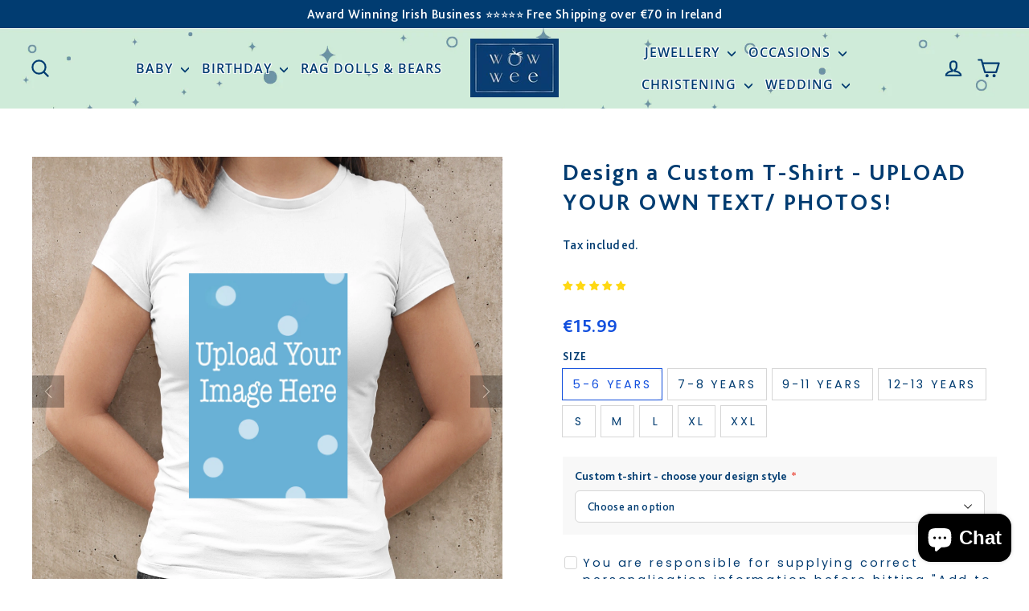

--- FILE ---
content_type: text/html; charset=utf-8
request_url: https://wowwee.ie/products/design-a-custom-t-shirt-upload-your-own-textphotos
body_size: 60907
content:
<!doctype html>
<html class="no-js" lang="en" dir="ltr">
<head><!-- Google tag (gtag.js) -->
<script async src="https://www.googletagmanager.com/gtag/js?id=G-G7XGLC24JD"></script>
<script>
  window.dataLayer = window.dataLayer || [];
  function gtag(){dataLayer.push(arguments);}
  gtag('js', new Date());
  gtag('config', 'G-G7XGLC24JD');
</script>
  <!-- Google Tag Manager -->
<script>(function(w,d,s,l,i){w[l]=w[l]||[];w[l].push({'gtm.start':
new Date().getTime(),event:'gtm.js'});var f=d.getElementsByTagName(s)[0],
j=d.createElement(s),dl=l!='dataLayer'?'&l='+l:'';j.async=true;j.src=
'https://www.googletagmanager.com/gtm.js?id='+i+dl;f.parentNode.insertBefore(j,f);
})(window,document,'script','dataLayer','GTM-WKFM6CZ');</script>
<!-- End Google Tag Manager -->
    <script src="//d1liekpayvooaz.cloudfront.net/apps/customizery/customizery.js?shop=wowwee-ireland.myshopify.com"></script>

  <meta charset="utf-8">
  <meta http-equiv="X-UA-Compatible" content="IE=edge,chrome=1">
  <meta name="viewport" content="width=device-width,initial-scale=1">
  <meta name="theme-color" content="#cfead8">
  <link rel="canonical" href="https://wowwee.ie/products/design-a-custom-t-shirt-upload-your-own-textphotos">
  <link rel="preconnect" href="https://cdn.shopify.com" crossorigin>
  <link rel="preconnect" href="https://fonts.shopifycdn.com" crossorigin>
  <link rel="dns-prefetch" href="https://productreviews.shopifycdn.com">
  <link rel="dns-prefetch" href="https://ajax.googleapis.com">
  <link rel="dns-prefetch" href="https://maps.googleapis.com">
  <link rel="dns-prefetch" href="https://maps.gstatic.com"><link rel="shortcut icon" href="//wowwee.ie/cdn/shop/files/wowwee-favicon_32x32.png?v=1613723538" type="image/png" /><title>Design a custom t-shirt - UPLOAD YOUR OWN TEXT/PHOTOS! | Personalised T-Shirt for Birthdays | Where to customise a T-Shirt | WowWee.ie
</title>
<meta name="description" content="With three design templates to choose from, customise your very own t-shirt - a snazzy gift, fit for movie quotes and characters, memorable moments with friends and family (and pets!). Print whatever you wish with us - every design made with love; a personalised gift to be treasured always."><meta property="og:site_name" content="WowWee.ie">
  <meta property="og:url" content="https://wowwee.ie/products/design-a-custom-t-shirt-upload-your-own-textphotos">
  <meta property="og:title" content="Design a Custom T-Shirt - UPLOAD YOUR OWN TEXT/ PHOTOS!">
  <meta property="og:type" content="product">
  <meta property="og:description" content="With three design templates to choose from, customise your very own t-shirt - a snazzy gift, fit for movie quotes and characters, memorable moments with friends and family (and pets!). Print whatever you wish with us - every design made with love; a personalised gift to be treasured always."><meta property="og:image" content="http://wowwee.ie/cdn/shop/files/64b7c2349d489.webp?v=1713449342">
    <meta property="og:image:secure_url" content="https://wowwee.ie/cdn/shop/files/64b7c2349d489.webp?v=1713449342">
    <meta property="og:image:width" content="960">
    <meta property="og:image:height" content="960"><meta name="twitter:site" content="@WowWee">
  <meta name="twitter:card" content="summary_large_image">
  <meta name="twitter:title" content="Design a Custom T-Shirt - UPLOAD YOUR OWN TEXT/ PHOTOS!">
  <meta name="twitter:description" content="With three design templates to choose from, customise your very own t-shirt - a snazzy gift, fit for movie quotes and characters, memorable moments with friends and family (and pets!). Print whatever you wish with us - every design made with love; a personalised gift to be treasured always.">
<link href="//wowwee.ie/cdn/shop/t/54/assets/teeinblue-custom.css?v=45709275871027059441730908192" rel="stylesheet" type="text/css" media="all" /> <style data-shopify>@font-face {
  font-family: Poppins;
  font-weight: 600;
  font-style: normal;
  font-display: swap;
  src: url("//wowwee.ie/cdn/fonts/poppins/poppins_n6.aa29d4918bc243723d56b59572e18228ed0786f6.woff2") format("woff2"),
       url("//wowwee.ie/cdn/fonts/poppins/poppins_n6.5f815d845fe073750885d5b7e619ee00e8111208.woff") format("woff");
}

  @font-face {
  font-family: "Open Sans";
  font-weight: 400;
  font-style: normal;
  font-display: swap;
  src: url("//wowwee.ie/cdn/fonts/open_sans/opensans_n4.c32e4d4eca5273f6d4ee95ddf54b5bbb75fc9b61.woff2") format("woff2"),
       url("//wowwee.ie/cdn/fonts/open_sans/opensans_n4.5f3406f8d94162b37bfa232b486ac93ee892406d.woff") format("woff");
}


  @font-face {
  font-family: "Open Sans";
  font-weight: 600;
  font-style: normal;
  font-display: swap;
  src: url("//wowwee.ie/cdn/fonts/open_sans/opensans_n6.15aeff3c913c3fe570c19cdfeed14ce10d09fb08.woff2") format("woff2"),
       url("//wowwee.ie/cdn/fonts/open_sans/opensans_n6.14bef14c75f8837a87f70ce22013cb146ee3e9f3.woff") format("woff");
}

  @font-face {
  font-family: "Open Sans";
  font-weight: 400;
  font-style: italic;
  font-display: swap;
  src: url("//wowwee.ie/cdn/fonts/open_sans/opensans_i4.6f1d45f7a46916cc95c694aab32ecbf7509cbf33.woff2") format("woff2"),
       url("//wowwee.ie/cdn/fonts/open_sans/opensans_i4.4efaa52d5a57aa9a57c1556cc2b7465d18839daa.woff") format("woff");
}

  @font-face {
  font-family: "Open Sans";
  font-weight: 600;
  font-style: italic;
  font-display: swap;
  src: url("//wowwee.ie/cdn/fonts/open_sans/opensans_i6.828bbc1b99433eacd7d50c9f0c1bfe16f27b89a3.woff2") format("woff2"),
       url("//wowwee.ie/cdn/fonts/open_sans/opensans_i6.a79e1402e2bbd56b8069014f43ff9c422c30d057.woff") format("woff");
}

</style><link href="//wowwee.ie/cdn/shop/t/54/assets/theme.css?v=115172346355318508921731922555" rel="stylesheet" type="text/css" media="all" />
<style data-shopify>:root {
    --typeHeaderPrimary: Poppins;
    --typeHeaderFallback: sans-serif;
    --typeHeaderSize: 29px;
    --typeHeaderWeight: 600;
    --typeHeaderLineHeight: 1.3;
    --typeHeaderSpacing: 0.075em;

    --typeBasePrimary:"Open Sans";
    --typeBaseFallback:sans-serif;
    --typeBaseSize: 18px;
    --typeBaseWeight: 400;
    --typeBaseLineHeight: 1.5;
    --typeBaseSpacing: 0.025em;

    --iconWeight: 5px;
    --iconLinecaps: round;
  }

  
.collection-hero__content:before,
  .hero__image-wrapper:before,
  .hero__media:before {
    background-image: linear-gradient(to bottom, rgba(233, 196, 199, 0.0) 0%, rgba(233, 196, 199, 0.0) 40%, rgba(233, 196, 199, 0.0) 100%);
  }

  .skrim__item-content .skrim__overlay:after {
    background-image: linear-gradient(to bottom, rgba(233, 196, 199, 0.0) 30%, rgba(233, 196, 199, 0.0) 100%);
  }

  .placeholder-content {
    background-image: linear-gradient(100deg, #ffffff 40%, #f7f7f7 63%, #ffffff 79%);
  }</style><link href="//wowwee.ie/cdn/shop/t/54/assets/custom-st.css?v=150396041279868027401730908192" rel="stylesheet" type="text/css" media="all" />
  <script>
    document.documentElement.className = document.documentElement.className.replace('no-js', 'js');

    window.theme = window.theme || {};
    theme.routes = {
      home: "/",
      cart: "/cart.js",
      cartPage: "/cart",
      cartAdd: "/cart/add.js",
      cartChange: "/cart/change.js",
      search: "/search",
      predictiveSearch: "/search/suggest"
    };
    theme.strings = {
      soldOut: "Sold Out",
      unavailable: "Unavailable",
      inStockLabel: "In stock, ready to ship",
      oneStockLabel: "Low stock - [count] item left",
      otherStockLabel: "Low stock - [count] items left",
      willNotShipUntil: "Ready to ship [date]",
      willBeInStockAfter: "Back in stock [date]",
      waitingForStock: "Backordered, shipping soon",
      cartSavings: "You're saving [savings]",
      cartEmpty: "Your cart is currently empty.",
      cartTermsConfirmation: "You must agree with the terms and conditions of sales to check out",
      searchCollections: "Collections",
      searchPages: "Pages",
      searchArticles: "Articles",
      maxQuantity: "You can only have [quantity] of [title] in your cart."
    };
    theme.settings = {
      cartType: "drawer",
      isCustomerTemplate: false,
      moneyFormat: "€{{amount}}",
      predictiveSearch: true,
      predictiveSearchType: null,
      quickView: false,
      themeName: 'Motion',
      themeVersion: "10.4.1"
    };
  </script>

  <script>window.performance && window.performance.mark && window.performance.mark('shopify.content_for_header.start');</script><meta name="facebook-domain-verification" content="524mj34d3oi04h0w7k8sedbj7td3ck">
<meta name="facebook-domain-verification" content="n52alfow5kchs90ibjaqv7mrpg0in0">
<meta name="google-site-verification" content="sqydgA8_JBjNKjLC-zcIdAztTwez9WS3kwSTb-9mInY">
<meta id="shopify-digital-wallet" name="shopify-digital-wallet" content="/8126169169/digital_wallets/dialog">
<meta name="shopify-checkout-api-token" content="aad1b91decc6cc7c3d4cad14898524a5">
<link rel="alternate" type="application/json+oembed" href="https://wowwee.ie/products/design-a-custom-t-shirt-upload-your-own-textphotos.oembed">
<script async="async" src="/checkouts/internal/preloads.js?locale=en-IE"></script>
<link rel="preconnect" href="https://shop.app" crossorigin="anonymous">
<script async="async" src="https://shop.app/checkouts/internal/preloads.js?locale=en-IE&shop_id=8126169169" crossorigin="anonymous"></script>
<script id="apple-pay-shop-capabilities" type="application/json">{"shopId":8126169169,"countryCode":"IE","currencyCode":"EUR","merchantCapabilities":["supports3DS"],"merchantId":"gid:\/\/shopify\/Shop\/8126169169","merchantName":"WowWee.ie","requiredBillingContactFields":["postalAddress","email"],"requiredShippingContactFields":["postalAddress","email"],"shippingType":"shipping","supportedNetworks":["visa","maestro","masterCard","amex"],"total":{"type":"pending","label":"WowWee.ie","amount":"1.00"},"shopifyPaymentsEnabled":true,"supportsSubscriptions":true}</script>
<script id="shopify-features" type="application/json">{"accessToken":"aad1b91decc6cc7c3d4cad14898524a5","betas":["rich-media-storefront-analytics"],"domain":"wowwee.ie","predictiveSearch":true,"shopId":8126169169,"locale":"en"}</script>
<script>var Shopify = Shopify || {};
Shopify.shop = "wowwee-ireland.myshopify.com";
Shopify.locale = "en";
Shopify.currency = {"active":"EUR","rate":"1.0"};
Shopify.country = "IE";
Shopify.theme = {"name":"6\/nov-Motion-theme-update-2024","id":173723418961,"schema_name":"Motion","schema_version":"10.4.1","theme_store_id":847,"role":"main"};
Shopify.theme.handle = "null";
Shopify.theme.style = {"id":null,"handle":null};
Shopify.cdnHost = "wowwee.ie/cdn";
Shopify.routes = Shopify.routes || {};
Shopify.routes.root = "/";</script>
<script type="module">!function(o){(o.Shopify=o.Shopify||{}).modules=!0}(window);</script>
<script>!function(o){function n(){var o=[];function n(){o.push(Array.prototype.slice.apply(arguments))}return n.q=o,n}var t=o.Shopify=o.Shopify||{};t.loadFeatures=n(),t.autoloadFeatures=n()}(window);</script>
<script>
  window.ShopifyPay = window.ShopifyPay || {};
  window.ShopifyPay.apiHost = "shop.app\/pay";
  window.ShopifyPay.redirectState = null;
</script>
<script id="shop-js-analytics" type="application/json">{"pageType":"product"}</script>
<script defer="defer" async type="module" src="//wowwee.ie/cdn/shopifycloud/shop-js/modules/v2/client.init-shop-cart-sync_BT-GjEfc.en.esm.js"></script>
<script defer="defer" async type="module" src="//wowwee.ie/cdn/shopifycloud/shop-js/modules/v2/chunk.common_D58fp_Oc.esm.js"></script>
<script defer="defer" async type="module" src="//wowwee.ie/cdn/shopifycloud/shop-js/modules/v2/chunk.modal_xMitdFEc.esm.js"></script>
<script type="module">
  await import("//wowwee.ie/cdn/shopifycloud/shop-js/modules/v2/client.init-shop-cart-sync_BT-GjEfc.en.esm.js");
await import("//wowwee.ie/cdn/shopifycloud/shop-js/modules/v2/chunk.common_D58fp_Oc.esm.js");
await import("//wowwee.ie/cdn/shopifycloud/shop-js/modules/v2/chunk.modal_xMitdFEc.esm.js");

  window.Shopify.SignInWithShop?.initShopCartSync?.({"fedCMEnabled":true,"windoidEnabled":true});

</script>
<script>
  window.Shopify = window.Shopify || {};
  if (!window.Shopify.featureAssets) window.Shopify.featureAssets = {};
  window.Shopify.featureAssets['shop-js'] = {"shop-cart-sync":["modules/v2/client.shop-cart-sync_DZOKe7Ll.en.esm.js","modules/v2/chunk.common_D58fp_Oc.esm.js","modules/v2/chunk.modal_xMitdFEc.esm.js"],"init-fed-cm":["modules/v2/client.init-fed-cm_B6oLuCjv.en.esm.js","modules/v2/chunk.common_D58fp_Oc.esm.js","modules/v2/chunk.modal_xMitdFEc.esm.js"],"shop-cash-offers":["modules/v2/client.shop-cash-offers_D2sdYoxE.en.esm.js","modules/v2/chunk.common_D58fp_Oc.esm.js","modules/v2/chunk.modal_xMitdFEc.esm.js"],"shop-login-button":["modules/v2/client.shop-login-button_QeVjl5Y3.en.esm.js","modules/v2/chunk.common_D58fp_Oc.esm.js","modules/v2/chunk.modal_xMitdFEc.esm.js"],"pay-button":["modules/v2/client.pay-button_DXTOsIq6.en.esm.js","modules/v2/chunk.common_D58fp_Oc.esm.js","modules/v2/chunk.modal_xMitdFEc.esm.js"],"shop-button":["modules/v2/client.shop-button_DQZHx9pm.en.esm.js","modules/v2/chunk.common_D58fp_Oc.esm.js","modules/v2/chunk.modal_xMitdFEc.esm.js"],"avatar":["modules/v2/client.avatar_BTnouDA3.en.esm.js"],"init-windoid":["modules/v2/client.init-windoid_CR1B-cfM.en.esm.js","modules/v2/chunk.common_D58fp_Oc.esm.js","modules/v2/chunk.modal_xMitdFEc.esm.js"],"init-shop-for-new-customer-accounts":["modules/v2/client.init-shop-for-new-customer-accounts_C_vY_xzh.en.esm.js","modules/v2/client.shop-login-button_QeVjl5Y3.en.esm.js","modules/v2/chunk.common_D58fp_Oc.esm.js","modules/v2/chunk.modal_xMitdFEc.esm.js"],"init-shop-email-lookup-coordinator":["modules/v2/client.init-shop-email-lookup-coordinator_BI7n9ZSv.en.esm.js","modules/v2/chunk.common_D58fp_Oc.esm.js","modules/v2/chunk.modal_xMitdFEc.esm.js"],"init-shop-cart-sync":["modules/v2/client.init-shop-cart-sync_BT-GjEfc.en.esm.js","modules/v2/chunk.common_D58fp_Oc.esm.js","modules/v2/chunk.modal_xMitdFEc.esm.js"],"shop-toast-manager":["modules/v2/client.shop-toast-manager_DiYdP3xc.en.esm.js","modules/v2/chunk.common_D58fp_Oc.esm.js","modules/v2/chunk.modal_xMitdFEc.esm.js"],"init-customer-accounts":["modules/v2/client.init-customer-accounts_D9ZNqS-Q.en.esm.js","modules/v2/client.shop-login-button_QeVjl5Y3.en.esm.js","modules/v2/chunk.common_D58fp_Oc.esm.js","modules/v2/chunk.modal_xMitdFEc.esm.js"],"init-customer-accounts-sign-up":["modules/v2/client.init-customer-accounts-sign-up_iGw4briv.en.esm.js","modules/v2/client.shop-login-button_QeVjl5Y3.en.esm.js","modules/v2/chunk.common_D58fp_Oc.esm.js","modules/v2/chunk.modal_xMitdFEc.esm.js"],"shop-follow-button":["modules/v2/client.shop-follow-button_CqMgW2wH.en.esm.js","modules/v2/chunk.common_D58fp_Oc.esm.js","modules/v2/chunk.modal_xMitdFEc.esm.js"],"checkout-modal":["modules/v2/client.checkout-modal_xHeaAweL.en.esm.js","modules/v2/chunk.common_D58fp_Oc.esm.js","modules/v2/chunk.modal_xMitdFEc.esm.js"],"shop-login":["modules/v2/client.shop-login_D91U-Q7h.en.esm.js","modules/v2/chunk.common_D58fp_Oc.esm.js","modules/v2/chunk.modal_xMitdFEc.esm.js"],"lead-capture":["modules/v2/client.lead-capture_BJmE1dJe.en.esm.js","modules/v2/chunk.common_D58fp_Oc.esm.js","modules/v2/chunk.modal_xMitdFEc.esm.js"],"payment-terms":["modules/v2/client.payment-terms_Ci9AEqFq.en.esm.js","modules/v2/chunk.common_D58fp_Oc.esm.js","modules/v2/chunk.modal_xMitdFEc.esm.js"]};
</script>
<script>(function() {
  var isLoaded = false;
  function asyncLoad() {
    if (isLoaded) return;
    isLoaded = true;
    var urls = ["\/\/d1liekpayvooaz.cloudfront.net\/apps\/customizery\/customizery.js?shop=wowwee-ireland.myshopify.com","https:\/\/instafeed.nfcube.com\/cdn\/85200a7900a1f7331eed4771b939d188.js?shop=wowwee-ireland.myshopify.com","https:\/\/sdk.teeinblue.com\/async.js?platform=shopify\u0026v=1\u0026token=zrheQQ9JnLymr4DJzazB8wjaFHD77Chn\u0026shop=wowwee-ireland.myshopify.com","https:\/\/cdn.tabarn.app\/cdn\/automatic-discount\/automatic-discount-v2.min.js?shop=wowwee-ireland.myshopify.com","https:\/\/beta.pulseidconnect.com\/shopifywidgetwowwee\/shopify.js?shop=wowwee-ireland.myshopify.com"];
    for (var i = 0; i < urls.length; i++) {
      var s = document.createElement('script');
      s.type = 'text/javascript';
      s.async = true;
      s.src = urls[i];
      var x = document.getElementsByTagName('script')[0];
      x.parentNode.insertBefore(s, x);
    }
  };
  if(window.attachEvent) {
    window.attachEvent('onload', asyncLoad);
  } else {
    window.addEventListener('load', asyncLoad, false);
  }
})();</script>
<script id="__st">var __st={"a":8126169169,"offset":0,"reqid":"052518d3-098a-452a-9390-a66316423a6a-1769245968","pageurl":"wowwee.ie\/products\/design-a-custom-t-shirt-upload-your-own-textphotos","u":"b8e4b64fc5ad","p":"product","rtyp":"product","rid":8635268530513};</script>
<script>window.ShopifyPaypalV4VisibilityTracking = true;</script>
<script id="captcha-bootstrap">!function(){'use strict';const t='contact',e='account',n='new_comment',o=[[t,t],['blogs',n],['comments',n],[t,'customer']],c=[[e,'customer_login'],[e,'guest_login'],[e,'recover_customer_password'],[e,'create_customer']],r=t=>t.map((([t,e])=>`form[action*='/${t}']:not([data-nocaptcha='true']) input[name='form_type'][value='${e}']`)).join(','),a=t=>()=>t?[...document.querySelectorAll(t)].map((t=>t.form)):[];function s(){const t=[...o],e=r(t);return a(e)}const i='password',u='form_key',d=['recaptcha-v3-token','g-recaptcha-response','h-captcha-response',i],f=()=>{try{return window.sessionStorage}catch{return}},m='__shopify_v',_=t=>t.elements[u];function p(t,e,n=!1){try{const o=window.sessionStorage,c=JSON.parse(o.getItem(e)),{data:r}=function(t){const{data:e,action:n}=t;return t[m]||n?{data:e,action:n}:{data:t,action:n}}(c);for(const[e,n]of Object.entries(r))t.elements[e]&&(t.elements[e].value=n);n&&o.removeItem(e)}catch(o){console.error('form repopulation failed',{error:o})}}const l='form_type',E='cptcha';function T(t){t.dataset[E]=!0}const w=window,h=w.document,L='Shopify',v='ce_forms',y='captcha';let A=!1;((t,e)=>{const n=(g='f06e6c50-85a8-45c8-87d0-21a2b65856fe',I='https://cdn.shopify.com/shopifycloud/storefront-forms-hcaptcha/ce_storefront_forms_captcha_hcaptcha.v1.5.2.iife.js',D={infoText:'Protected by hCaptcha',privacyText:'Privacy',termsText:'Terms'},(t,e,n)=>{const o=w[L][v],c=o.bindForm;if(c)return c(t,g,e,D).then(n);var r;o.q.push([[t,g,e,D],n]),r=I,A||(h.body.append(Object.assign(h.createElement('script'),{id:'captcha-provider',async:!0,src:r})),A=!0)});var g,I,D;w[L]=w[L]||{},w[L][v]=w[L][v]||{},w[L][v].q=[],w[L][y]=w[L][y]||{},w[L][y].protect=function(t,e){n(t,void 0,e),T(t)},Object.freeze(w[L][y]),function(t,e,n,w,h,L){const[v,y,A,g]=function(t,e,n){const i=e?o:[],u=t?c:[],d=[...i,...u],f=r(d),m=r(i),_=r(d.filter((([t,e])=>n.includes(e))));return[a(f),a(m),a(_),s()]}(w,h,L),I=t=>{const e=t.target;return e instanceof HTMLFormElement?e:e&&e.form},D=t=>v().includes(t);t.addEventListener('submit',(t=>{const e=I(t);if(!e)return;const n=D(e)&&!e.dataset.hcaptchaBound&&!e.dataset.recaptchaBound,o=_(e),c=g().includes(e)&&(!o||!o.value);(n||c)&&t.preventDefault(),c&&!n&&(function(t){try{if(!f())return;!function(t){const e=f();if(!e)return;const n=_(t);if(!n)return;const o=n.value;o&&e.removeItem(o)}(t);const e=Array.from(Array(32),(()=>Math.random().toString(36)[2])).join('');!function(t,e){_(t)||t.append(Object.assign(document.createElement('input'),{type:'hidden',name:u})),t.elements[u].value=e}(t,e),function(t,e){const n=f();if(!n)return;const o=[...t.querySelectorAll(`input[type='${i}']`)].map((({name:t})=>t)),c=[...d,...o],r={};for(const[a,s]of new FormData(t).entries())c.includes(a)||(r[a]=s);n.setItem(e,JSON.stringify({[m]:1,action:t.action,data:r}))}(t,e)}catch(e){console.error('failed to persist form',e)}}(e),e.submit())}));const S=(t,e)=>{t&&!t.dataset[E]&&(n(t,e.some((e=>e===t))),T(t))};for(const o of['focusin','change'])t.addEventListener(o,(t=>{const e=I(t);D(e)&&S(e,y())}));const B=e.get('form_key'),M=e.get(l),P=B&&M;t.addEventListener('DOMContentLoaded',(()=>{const t=y();if(P)for(const e of t)e.elements[l].value===M&&p(e,B);[...new Set([...A(),...v().filter((t=>'true'===t.dataset.shopifyCaptcha))])].forEach((e=>S(e,t)))}))}(h,new URLSearchParams(w.location.search),n,t,e,['guest_login'])})(!0,!0)}();</script>
<script integrity="sha256-4kQ18oKyAcykRKYeNunJcIwy7WH5gtpwJnB7kiuLZ1E=" data-source-attribution="shopify.loadfeatures" defer="defer" src="//wowwee.ie/cdn/shopifycloud/storefront/assets/storefront/load_feature-a0a9edcb.js" crossorigin="anonymous"></script>
<script crossorigin="anonymous" defer="defer" src="//wowwee.ie/cdn/shopifycloud/storefront/assets/shopify_pay/storefront-65b4c6d7.js?v=20250812"></script>
<script data-source-attribution="shopify.dynamic_checkout.dynamic.init">var Shopify=Shopify||{};Shopify.PaymentButton=Shopify.PaymentButton||{isStorefrontPortableWallets:!0,init:function(){window.Shopify.PaymentButton.init=function(){};var t=document.createElement("script");t.src="https://wowwee.ie/cdn/shopifycloud/portable-wallets/latest/portable-wallets.en.js",t.type="module",document.head.appendChild(t)}};
</script>
<script data-source-attribution="shopify.dynamic_checkout.buyer_consent">
  function portableWalletsHideBuyerConsent(e){var t=document.getElementById("shopify-buyer-consent"),n=document.getElementById("shopify-subscription-policy-button");t&&n&&(t.classList.add("hidden"),t.setAttribute("aria-hidden","true"),n.removeEventListener("click",e))}function portableWalletsShowBuyerConsent(e){var t=document.getElementById("shopify-buyer-consent"),n=document.getElementById("shopify-subscription-policy-button");t&&n&&(t.classList.remove("hidden"),t.removeAttribute("aria-hidden"),n.addEventListener("click",e))}window.Shopify?.PaymentButton&&(window.Shopify.PaymentButton.hideBuyerConsent=portableWalletsHideBuyerConsent,window.Shopify.PaymentButton.showBuyerConsent=portableWalletsShowBuyerConsent);
</script>
<script data-source-attribution="shopify.dynamic_checkout.cart.bootstrap">document.addEventListener("DOMContentLoaded",(function(){function t(){return document.querySelector("shopify-accelerated-checkout-cart, shopify-accelerated-checkout")}if(t())Shopify.PaymentButton.init();else{new MutationObserver((function(e,n){t()&&(Shopify.PaymentButton.init(),n.disconnect())})).observe(document.body,{childList:!0,subtree:!0})}}));
</script>
<script id='scb4127' type='text/javascript' async='' src='https://wowwee.ie/cdn/shopifycloud/privacy-banner/storefront-banner.js'></script><link id="shopify-accelerated-checkout-styles" rel="stylesheet" media="screen" href="https://wowwee.ie/cdn/shopifycloud/portable-wallets/latest/accelerated-checkout-backwards-compat.css" crossorigin="anonymous">
<style id="shopify-accelerated-checkout-cart">
        #shopify-buyer-consent {
  margin-top: 1em;
  display: inline-block;
  width: 100%;
}

#shopify-buyer-consent.hidden {
  display: none;
}

#shopify-subscription-policy-button {
  background: none;
  border: none;
  padding: 0;
  text-decoration: underline;
  font-size: inherit;
  cursor: pointer;
}

#shopify-subscription-policy-button::before {
  box-shadow: none;
}

      </style>

<script>window.performance && window.performance.mark && window.performance.mark('shopify.content_for_header.end');</script>

  <script src="//wowwee.ie/cdn/shop/t/54/assets/vendor-scripts-v14.js" defer="defer"></script><link rel="stylesheet" href="//wowwee.ie/cdn/shop/t/54/assets/country-flags.css"><script src="//wowwee.ie/cdn/shop/t/54/assets/theme.js?v=7651693481908912771730908192" defer="defer"></script>

  <script type="text/javascript">
    teeinblue = {
      atcSubmitSelector: '.product-block form button.add-to-cart',
    }
  </script>

<!-- BEGIN app block: shopify://apps/klaviyo-email-marketing-sms/blocks/klaviyo-onsite-embed/2632fe16-c075-4321-a88b-50b567f42507 -->












  <script async src="https://static.klaviyo.com/onsite/js/PzNvxj/klaviyo.js?company_id=PzNvxj"></script>
  <script>!function(){if(!window.klaviyo){window._klOnsite=window._klOnsite||[];try{window.klaviyo=new Proxy({},{get:function(n,i){return"push"===i?function(){var n;(n=window._klOnsite).push.apply(n,arguments)}:function(){for(var n=arguments.length,o=new Array(n),w=0;w<n;w++)o[w]=arguments[w];var t="function"==typeof o[o.length-1]?o.pop():void 0,e=new Promise((function(n){window._klOnsite.push([i].concat(o,[function(i){t&&t(i),n(i)}]))}));return e}}})}catch(n){window.klaviyo=window.klaviyo||[],window.klaviyo.push=function(){var n;(n=window._klOnsite).push.apply(n,arguments)}}}}();</script>

  
    <script id="viewed_product">
      if (item == null) {
        var _learnq = _learnq || [];

        var MetafieldReviews = null
        var MetafieldYotpoRating = null
        var MetafieldYotpoCount = null
        var MetafieldLooxRating = null
        var MetafieldLooxCount = null
        var okendoProduct = null
        var okendoProductReviewCount = null
        var okendoProductReviewAverageValue = null
        try {
          // The following fields are used for Customer Hub recently viewed in order to add reviews.
          // This information is not part of __kla_viewed. Instead, it is part of __kla_viewed_reviewed_items
          MetafieldReviews = {"rating":{"scale_min":"1.0","scale_max":"5.0","value":"5.0"},"rating_count":3};
          MetafieldYotpoRating = null
          MetafieldYotpoCount = null
          MetafieldLooxRating = null
          MetafieldLooxCount = null

          okendoProduct = null
          // If the okendo metafield is not legacy, it will error, which then requires the new json formatted data
          if (okendoProduct && 'error' in okendoProduct) {
            okendoProduct = null
          }
          okendoProductReviewCount = okendoProduct ? okendoProduct.reviewCount : null
          okendoProductReviewAverageValue = okendoProduct ? okendoProduct.reviewAverageValue : null
        } catch (error) {
          console.error('Error in Klaviyo onsite reviews tracking:', error);
        }

        var item = {
          Name: "Design a Custom T-Shirt - UPLOAD YOUR OWN TEXT\/ PHOTOS!",
          ProductID: 8635268530513,
          Categories: ["All","Birthday","For Children","For Teenagers","Gifts for Teens","Men's 100th Birthday Gifts","Men's 18th Birthday Gifts","Men's 21st Birthday Gifts","Men's 30th Birthday Gifts","Men's 40th Birthday Gifts","Men's 50th Birthday Gifts","Men's 60th Birthday Gifts","Men's 70th Birthday Gifts","Men's 80th Birthday Gifts","Men's 90th Birthday Gifts","Personalised Gifts for Best Man","Personalised Hen Night Accessories","Products","Women's 100th Birthday Gifts","Women's 18th Birthday Gifts","Women's 21st Birthday Gifts","Women's 30th Birthday Gifts","Women's 40th Birthday Gifts","Women's 50th Birthday Gifts","Women's 60th Birthday Gifts","Women's 70th Birthday Gifts","Women's 80th Birthday Gifts","Women's 90th Birthday Gifts","Women's Birthday Gifts"],
          ImageURL: "https://wowwee.ie/cdn/shop/files/64b7c2349d489_grande.webp?v=1713449342",
          URL: "https://wowwee.ie/products/design-a-custom-t-shirt-upload-your-own-textphotos",
          Brand: "Bundle",
          Price: "€15.99",
          Value: "15.99",
          CompareAtPrice: "€0.00"
        };
        _learnq.push(['track', 'Viewed Product', item]);
        _learnq.push(['trackViewedItem', {
          Title: item.Name,
          ItemId: item.ProductID,
          Categories: item.Categories,
          ImageUrl: item.ImageURL,
          Url: item.URL,
          Metadata: {
            Brand: item.Brand,
            Price: item.Price,
            Value: item.Value,
            CompareAtPrice: item.CompareAtPrice
          },
          metafields:{
            reviews: MetafieldReviews,
            yotpo:{
              rating: MetafieldYotpoRating,
              count: MetafieldYotpoCount,
            },
            loox:{
              rating: MetafieldLooxRating,
              count: MetafieldLooxCount,
            },
            okendo: {
              rating: okendoProductReviewAverageValue,
              count: okendoProductReviewCount,
            }
          }
        }]);
      }
    </script>
  




  <script>
    window.klaviyoReviewsProductDesignMode = false
  </script>







<!-- END app block --><!-- BEGIN app block: shopify://apps/judge-me-reviews/blocks/judgeme_core/61ccd3b1-a9f2-4160-9fe9-4fec8413e5d8 --><!-- Start of Judge.me Core -->






<link rel="dns-prefetch" href="https://cdnwidget.judge.me">
<link rel="dns-prefetch" href="https://cdn.judge.me">
<link rel="dns-prefetch" href="https://cdn1.judge.me">
<link rel="dns-prefetch" href="https://api.judge.me">

<script data-cfasync='false' class='jdgm-settings-script'>window.jdgmSettings={"pagination":5,"disable_web_reviews":false,"badge_no_review_text":"No reviews","badge_n_reviews_text":"{{ n }} review/reviews","badge_star_color":"#fed813","hide_badge_preview_if_no_reviews":true,"badge_hide_text":false,"enforce_center_preview_badge":false,"widget_title":"Customer Reviews","widget_open_form_text":"Write a review","widget_close_form_text":"Cancel review","widget_refresh_page_text":"Refresh page","widget_summary_text":"Based on {{ number_of_reviews }} review/reviews","widget_no_review_text":"Be the first to write a review","widget_name_field_text":"Display name","widget_verified_name_field_text":"Verified Name (public)","widget_name_placeholder_text":"Display name","widget_required_field_error_text":"This field is required.","widget_email_field_text":"Email address","widget_verified_email_field_text":"Verified Email (private, can not be edited)","widget_email_placeholder_text":"Your email address","widget_email_field_error_text":"Please enter a valid email address.","widget_rating_field_text":"Rating","widget_review_title_field_text":"Review Title","widget_review_title_placeholder_text":"Give your review a title","widget_review_body_field_text":"Review content","widget_review_body_placeholder_text":"Start writing here...","widget_pictures_field_text":"Picture/Video (optional)","widget_submit_review_text":"Submit Review","widget_submit_verified_review_text":"Submit Verified Review","widget_submit_success_msg_with_auto_publish":"Thank you! Please refresh the page in a few moments to see your review. You can remove or edit your review by logging into \u003ca href='https://judge.me/login' target='_blank' rel='nofollow noopener'\u003eJudge.me\u003c/a\u003e","widget_submit_success_msg_no_auto_publish":"Thank you! Your review will be published as soon as it is approved by the shop admin. You can remove or edit your review by logging into \u003ca href='https://judge.me/login' target='_blank' rel='nofollow noopener'\u003eJudge.me\u003c/a\u003e","widget_show_default_reviews_out_of_total_text":"Showing {{ n_reviews_shown }} out of {{ n_reviews }} reviews.","widget_show_all_link_text":"Show all","widget_show_less_link_text":"Show less","widget_author_said_text":"{{ reviewer_name }} said:","widget_days_text":"{{ n }} days ago","widget_weeks_text":"{{ n }} week/weeks ago","widget_months_text":"{{ n }} month/months ago","widget_years_text":"{{ n }} year/years ago","widget_yesterday_text":"Yesterday","widget_today_text":"Today","widget_replied_text":"\u003e\u003e {{ shop_name }} replied:","widget_read_more_text":"Read more","widget_reviewer_name_as_initial":"","widget_rating_filter_color":"#fbcd0a","widget_rating_filter_see_all_text":"See all reviews","widget_sorting_most_recent_text":"Most Recent","widget_sorting_highest_rating_text":"Highest Rating","widget_sorting_lowest_rating_text":"Lowest Rating","widget_sorting_with_pictures_text":"Only Pictures","widget_sorting_most_helpful_text":"Most Helpful","widget_open_question_form_text":"Ask a question","widget_reviews_subtab_text":"Reviews","widget_questions_subtab_text":"Questions","widget_question_label_text":"Question","widget_answer_label_text":"Answer","widget_question_placeholder_text":"Write your question here","widget_submit_question_text":"Submit Question","widget_question_submit_success_text":"Thank you for your question! We will notify you once it gets answered.","widget_star_color":"#fed813","verified_badge_text":"Verified","verified_badge_bg_color":"","verified_badge_text_color":"","verified_badge_placement":"left-of-reviewer-name","widget_review_max_height":"","widget_hide_border":false,"widget_social_share":false,"widget_thumb":false,"widget_review_location_show":false,"widget_location_format":"","all_reviews_include_out_of_store_products":true,"all_reviews_out_of_store_text":"(out of store)","all_reviews_pagination":100,"all_reviews_product_name_prefix_text":"about","enable_review_pictures":false,"enable_question_anwser":false,"widget_theme":"default","review_date_format":"dd/mm/yyyy","default_sort_method":"most-recent","widget_product_reviews_subtab_text":"Product Reviews","widget_shop_reviews_subtab_text":"Shop Reviews","widget_other_products_reviews_text":"Reviews for other products","widget_store_reviews_subtab_text":"Store reviews","widget_no_store_reviews_text":"This store hasn't received any reviews yet","widget_web_restriction_product_reviews_text":"This product hasn't received any reviews yet","widget_no_items_text":"No items found","widget_show_more_text":"Show more","widget_write_a_store_review_text":"Write a Store Review","widget_other_languages_heading":"Reviews in Other Languages","widget_translate_review_text":"Translate review to {{ language }}","widget_translating_review_text":"Translating...","widget_show_original_translation_text":"Show original ({{ language }})","widget_translate_review_failed_text":"Review couldn't be translated.","widget_translate_review_retry_text":"Retry","widget_translate_review_try_again_later_text":"Try again later","show_product_url_for_grouped_product":false,"widget_sorting_pictures_first_text":"Pictures First","show_pictures_on_all_rev_page_mobile":false,"show_pictures_on_all_rev_page_desktop":false,"floating_tab_hide_mobile_install_preference":false,"floating_tab_button_name":"★ Reviews","floating_tab_title":"Let customers speak for us","floating_tab_button_color":"","floating_tab_button_background_color":"","floating_tab_url":"","floating_tab_url_enabled":false,"floating_tab_tab_style":"text","all_reviews_text_badge_text":"Customers rate us {{ shop.metafields.judgeme.all_reviews_rating | round: 1 }}/5 based on {{ shop.metafields.judgeme.all_reviews_count }} reviews.","all_reviews_text_badge_text_branded_style":"{{ shop.metafields.judgeme.all_reviews_rating | round: 1 }} out of 5 stars based on {{ shop.metafields.judgeme.all_reviews_count }} reviews","is_all_reviews_text_badge_a_link":false,"show_stars_for_all_reviews_text_badge":false,"all_reviews_text_badge_url":"","all_reviews_text_style":"text","all_reviews_text_color_style":"judgeme_brand_color","all_reviews_text_color":"#108474","all_reviews_text_show_jm_brand":true,"featured_carousel_show_header":true,"featured_carousel_title":"Let customers speak for us","testimonials_carousel_title":"Customers are saying","videos_carousel_title":"Real customer stories","cards_carousel_title":"Customers are saying","featured_carousel_count_text":"from {{ n }} reviews","featured_carousel_add_link_to_all_reviews_page":false,"featured_carousel_url":"","featured_carousel_show_images":true,"featured_carousel_autoslide_interval":5,"featured_carousel_arrows_on_the_sides":false,"featured_carousel_height":250,"featured_carousel_width":80,"featured_carousel_image_size":0,"featured_carousel_image_height":250,"featured_carousel_arrow_color":"#eeeeee","verified_count_badge_style":"vintage","verified_count_badge_orientation":"horizontal","verified_count_badge_color_style":"judgeme_brand_color","verified_count_badge_color":"#108474","is_verified_count_badge_a_link":false,"verified_count_badge_url":"","verified_count_badge_show_jm_brand":true,"widget_rating_preset_default":5,"widget_first_sub_tab":"product-reviews","widget_show_histogram":true,"widget_histogram_use_custom_color":false,"widget_pagination_use_custom_color":false,"widget_star_use_custom_color":true,"widget_verified_badge_use_custom_color":false,"widget_write_review_use_custom_color":false,"picture_reminder_submit_button":"Upload Pictures","enable_review_videos":false,"mute_video_by_default":false,"widget_sorting_videos_first_text":"Videos First","widget_review_pending_text":"Pending","featured_carousel_items_for_large_screen":3,"social_share_options_order":"Facebook,Twitter","remove_microdata_snippet":true,"disable_json_ld":false,"enable_json_ld_products":false,"preview_badge_show_question_text":false,"preview_badge_no_question_text":"No questions","preview_badge_n_question_text":"{{ number_of_questions }} question/questions","qa_badge_show_icon":false,"qa_badge_position":"same-row","remove_judgeme_branding":false,"widget_add_search_bar":false,"widget_search_bar_placeholder":"Search","widget_sorting_verified_only_text":"Verified only","featured_carousel_theme":"default","featured_carousel_show_rating":true,"featured_carousel_show_title":true,"featured_carousel_show_body":true,"featured_carousel_show_date":false,"featured_carousel_show_reviewer":true,"featured_carousel_show_product":false,"featured_carousel_header_background_color":"#108474","featured_carousel_header_text_color":"#ffffff","featured_carousel_name_product_separator":"reviewed","featured_carousel_full_star_background":"#108474","featured_carousel_empty_star_background":"#dadada","featured_carousel_vertical_theme_background":"#f9fafb","featured_carousel_verified_badge_enable":false,"featured_carousel_verified_badge_color":"#108474","featured_carousel_border_style":"round","featured_carousel_review_line_length_limit":3,"featured_carousel_more_reviews_button_text":"Read more reviews","featured_carousel_view_product_button_text":"View product","all_reviews_page_load_reviews_on":"scroll","all_reviews_page_load_more_text":"Load More Reviews","disable_fb_tab_reviews":false,"enable_ajax_cdn_cache":false,"widget_advanced_speed_features":5,"widget_public_name_text":"displayed publicly like","default_reviewer_name":"John Smith","default_reviewer_name_has_non_latin":true,"widget_reviewer_anonymous":"Anonymous","medals_widget_title":"Judge.me Review Medals","medals_widget_background_color":"#f9fafb","medals_widget_position":"footer_all_pages","medals_widget_border_color":"#f9fafb","medals_widget_verified_text_position":"left","medals_widget_use_monochromatic_version":false,"medals_widget_elements_color":"#108474","show_reviewer_avatar":true,"widget_invalid_yt_video_url_error_text":"Not a YouTube video URL","widget_max_length_field_error_text":"Please enter no more than {0} characters.","widget_show_country_flag":false,"widget_show_collected_via_shop_app":true,"widget_verified_by_shop_badge_style":"light","widget_verified_by_shop_text":"Verified by Shop","widget_show_photo_gallery":false,"widget_load_with_code_splitting":false,"widget_ugc_install_preference":false,"widget_ugc_title":"Made by us, Shared by you","widget_ugc_subtitle":"Tag us to see your picture featured in our page","widget_ugc_arrows_color":"#ffffff","widget_ugc_primary_button_text":"Buy Now","widget_ugc_primary_button_background_color":"#108474","widget_ugc_primary_button_text_color":"#ffffff","widget_ugc_primary_button_border_width":"0","widget_ugc_primary_button_border_style":"none","widget_ugc_primary_button_border_color":"#108474","widget_ugc_primary_button_border_radius":"25","widget_ugc_secondary_button_text":"Load More","widget_ugc_secondary_button_background_color":"#ffffff","widget_ugc_secondary_button_text_color":"#108474","widget_ugc_secondary_button_border_width":"2","widget_ugc_secondary_button_border_style":"solid","widget_ugc_secondary_button_border_color":"#108474","widget_ugc_secondary_button_border_radius":"25","widget_ugc_reviews_button_text":"View Reviews","widget_ugc_reviews_button_background_color":"#ffffff","widget_ugc_reviews_button_text_color":"#108474","widget_ugc_reviews_button_border_width":"2","widget_ugc_reviews_button_border_style":"solid","widget_ugc_reviews_button_border_color":"#108474","widget_ugc_reviews_button_border_radius":"25","widget_ugc_reviews_button_link_to":"judgeme-reviews-page","widget_ugc_show_post_date":true,"widget_ugc_max_width":"800","widget_rating_metafield_value_type":true,"widget_primary_color":"#354F7E","widget_enable_secondary_color":false,"widget_secondary_color":"#edf5f5","widget_summary_average_rating_text":"{{ average_rating }} out of 5","widget_media_grid_title":"Customer photos \u0026 videos","widget_media_grid_see_more_text":"See more","widget_round_style":false,"widget_show_product_medals":true,"widget_verified_by_judgeme_text":"Verified by Judge.me","widget_show_store_medals":true,"widget_verified_by_judgeme_text_in_store_medals":"Verified by Judge.me","widget_media_field_exceed_quantity_message":"Sorry, we can only accept {{ max_media }} for one review.","widget_media_field_exceed_limit_message":"{{ file_name }} is too large, please select a {{ media_type }} less than {{ size_limit }}MB.","widget_review_submitted_text":"Review Submitted!","widget_question_submitted_text":"Question Submitted!","widget_close_form_text_question":"Cancel","widget_write_your_answer_here_text":"Write your answer here","widget_enabled_branded_link":true,"widget_show_collected_by_judgeme":false,"widget_reviewer_name_color":"","widget_write_review_text_color":"","widget_write_review_bg_color":"","widget_collected_by_judgeme_text":"collected by Judge.me","widget_pagination_type":"standard","widget_load_more_text":"Load More","widget_load_more_color":"#108474","widget_full_review_text":"Full Review","widget_read_more_reviews_text":"Read More Reviews","widget_read_questions_text":"Read Questions","widget_questions_and_answers_text":"Questions \u0026 Answers","widget_verified_by_text":"Verified by","widget_verified_text":"Verified","widget_number_of_reviews_text":"{{ number_of_reviews }} reviews","widget_back_button_text":"Back","widget_next_button_text":"Next","widget_custom_forms_filter_button":"Filters","custom_forms_style":"horizontal","widget_show_review_information":false,"how_reviews_are_collected":"How reviews are collected?","widget_show_review_keywords":false,"widget_gdpr_statement":"How we use your data: We'll only contact you about the review you left, and only if necessary. By submitting your review, you agree to Judge.me's \u003ca href='https://judge.me/terms' target='_blank' rel='nofollow noopener'\u003eterms\u003c/a\u003e, \u003ca href='https://judge.me/privacy' target='_blank' rel='nofollow noopener'\u003eprivacy\u003c/a\u003e and \u003ca href='https://judge.me/content-policy' target='_blank' rel='nofollow noopener'\u003econtent\u003c/a\u003e policies.","widget_multilingual_sorting_enabled":false,"widget_translate_review_content_enabled":false,"widget_translate_review_content_method":"manual","popup_widget_review_selection":"automatically_with_pictures","popup_widget_round_border_style":true,"popup_widget_show_title":true,"popup_widget_show_body":true,"popup_widget_show_reviewer":false,"popup_widget_show_product":true,"popup_widget_show_pictures":true,"popup_widget_use_review_picture":true,"popup_widget_show_on_home_page":true,"popup_widget_show_on_product_page":true,"popup_widget_show_on_collection_page":true,"popup_widget_show_on_cart_page":true,"popup_widget_position":"bottom_left","popup_widget_first_review_delay":5,"popup_widget_duration":5,"popup_widget_interval":5,"popup_widget_review_count":5,"popup_widget_hide_on_mobile":true,"review_snippet_widget_round_border_style":true,"review_snippet_widget_card_color":"#FFFFFF","review_snippet_widget_slider_arrows_background_color":"#FFFFFF","review_snippet_widget_slider_arrows_color":"#000000","review_snippet_widget_star_color":"#108474","show_product_variant":false,"all_reviews_product_variant_label_text":"Variant: ","widget_show_verified_branding":false,"widget_ai_summary_title":"Customers say","widget_ai_summary_disclaimer":"AI-powered review summary based on recent customer reviews","widget_show_ai_summary":false,"widget_show_ai_summary_bg":false,"widget_show_review_title_input":true,"redirect_reviewers_invited_via_email":"review_widget","request_store_review_after_product_review":false,"request_review_other_products_in_order":false,"review_form_color_scheme":"default","review_form_corner_style":"square","review_form_star_color":{},"review_form_text_color":"#333333","review_form_background_color":"#ffffff","review_form_field_background_color":"#fafafa","review_form_button_color":{},"review_form_button_text_color":"#ffffff","review_form_modal_overlay_color":"#000000","review_content_screen_title_text":"How would you rate this product?","review_content_introduction_text":"We would love it if you would share a bit about your experience.","store_review_form_title_text":"How would you rate this store?","store_review_form_introduction_text":"We would love it if you would share a bit about your experience.","show_review_guidance_text":true,"one_star_review_guidance_text":"Poor","five_star_review_guidance_text":"Great","customer_information_screen_title_text":"About you","customer_information_introduction_text":"Please tell us more about you.","custom_questions_screen_title_text":"Your experience in more detail","custom_questions_introduction_text":"Here are a few questions to help us understand more about your experience.","review_submitted_screen_title_text":"Thanks for your review!","review_submitted_screen_thank_you_text":"We are processing it and it will appear on the store soon.","review_submitted_screen_email_verification_text":"Please confirm your email by clicking the link we just sent you. This helps us keep reviews authentic.","review_submitted_request_store_review_text":"Would you like to share your experience of shopping with us?","review_submitted_review_other_products_text":"Would you like to review these products?","store_review_screen_title_text":"Would you like to share your experience of shopping with us?","store_review_introduction_text":"We value your feedback and use it to improve. Please share any thoughts or suggestions you have.","reviewer_media_screen_title_picture_text":"Share a picture","reviewer_media_introduction_picture_text":"Upload a photo to support your review.","reviewer_media_screen_title_video_text":"Share a video","reviewer_media_introduction_video_text":"Upload a video to support your review.","reviewer_media_screen_title_picture_or_video_text":"Share a picture or video","reviewer_media_introduction_picture_or_video_text":"Upload a photo or video to support your review.","reviewer_media_youtube_url_text":"Paste your Youtube URL here","advanced_settings_next_step_button_text":"Next","advanced_settings_close_review_button_text":"Close","modal_write_review_flow":false,"write_review_flow_required_text":"Required","write_review_flow_privacy_message_text":"We respect your privacy.","write_review_flow_anonymous_text":"Post review as anonymous","write_review_flow_visibility_text":"This won't be visible to other customers.","write_review_flow_multiple_selection_help_text":"Select as many as you like","write_review_flow_single_selection_help_text":"Select one option","write_review_flow_required_field_error_text":"This field is required","write_review_flow_invalid_email_error_text":"Please enter a valid email address","write_review_flow_max_length_error_text":"Max. {{ max_length }} characters.","write_review_flow_media_upload_text":"\u003cb\u003eClick to upload\u003c/b\u003e or drag and drop","write_review_flow_gdpr_statement":"We'll only contact you about your review if necessary. By submitting your review, you agree to our \u003ca href='https://judge.me/terms' target='_blank' rel='nofollow noopener'\u003eterms and conditions\u003c/a\u003e and \u003ca href='https://judge.me/privacy' target='_blank' rel='nofollow noopener'\u003eprivacy policy\u003c/a\u003e.","rating_only_reviews_enabled":false,"show_negative_reviews_help_screen":false,"new_review_flow_help_screen_rating_threshold":3,"negative_review_resolution_screen_title_text":"Tell us more","negative_review_resolution_text":"Your experience matters to us. If there were issues with your purchase, we're here to help. Feel free to reach out to us, we'd love the opportunity to make things right.","negative_review_resolution_button_text":"Contact us","negative_review_resolution_proceed_with_review_text":"Leave a review","negative_review_resolution_subject":"Issue with purchase from {{ shop_name }}.{{ order_name }}","preview_badge_collection_page_install_status":false,"widget_review_custom_css":"","preview_badge_custom_css":"","preview_badge_stars_count":"5-stars","featured_carousel_custom_css":"","floating_tab_custom_css":"","all_reviews_widget_custom_css":"","medals_widget_custom_css":"","verified_badge_custom_css":"","all_reviews_text_custom_css":"","transparency_badges_collected_via_store_invite":false,"transparency_badges_from_another_provider":false,"transparency_badges_collected_from_store_visitor":false,"transparency_badges_collected_by_verified_review_provider":false,"transparency_badges_earned_reward":false,"transparency_badges_collected_via_store_invite_text":"Review collected via store invitation","transparency_badges_from_another_provider_text":"Review collected from another provider","transparency_badges_collected_from_store_visitor_text":"Review collected from a store visitor","transparency_badges_written_in_google_text":"Review written in Google","transparency_badges_written_in_etsy_text":"Review written in Etsy","transparency_badges_written_in_shop_app_text":"Review written in Shop App","transparency_badges_earned_reward_text":"Review earned a reward for future purchase","product_review_widget_per_page":10,"widget_store_review_label_text":"Review about the store","checkout_comment_extension_title_on_product_page":"Customer Comments","checkout_comment_extension_num_latest_comment_show":5,"checkout_comment_extension_format":"name_and_timestamp","checkout_comment_customer_name":"last_initial","checkout_comment_comment_notification":true,"preview_badge_collection_page_install_preference":false,"preview_badge_home_page_install_preference":false,"preview_badge_product_page_install_preference":false,"review_widget_install_preference":"","review_carousel_install_preference":false,"floating_reviews_tab_install_preference":"none","verified_reviews_count_badge_install_preference":false,"all_reviews_text_install_preference":false,"review_widget_best_location":false,"judgeme_medals_install_preference":false,"review_widget_revamp_enabled":false,"review_widget_qna_enabled":false,"review_widget_header_theme":"minimal","review_widget_widget_title_enabled":true,"review_widget_header_text_size":"medium","review_widget_header_text_weight":"regular","review_widget_average_rating_style":"compact","review_widget_bar_chart_enabled":true,"review_widget_bar_chart_type":"numbers","review_widget_bar_chart_style":"standard","review_widget_expanded_media_gallery_enabled":false,"review_widget_reviews_section_theme":"standard","review_widget_image_style":"thumbnails","review_widget_review_image_ratio":"square","review_widget_stars_size":"medium","review_widget_verified_badge":"standard_text","review_widget_review_title_text_size":"medium","review_widget_review_text_size":"medium","review_widget_review_text_length":"medium","review_widget_number_of_columns_desktop":3,"review_widget_carousel_transition_speed":5,"review_widget_custom_questions_answers_display":"always","review_widget_button_text_color":"#FFFFFF","review_widget_text_color":"#000000","review_widget_lighter_text_color":"#7B7B7B","review_widget_corner_styling":"soft","review_widget_review_word_singular":"review","review_widget_review_word_plural":"reviews","review_widget_voting_label":"Helpful?","review_widget_shop_reply_label":"Reply from {{ shop_name }}:","review_widget_filters_title":"Filters","qna_widget_question_word_singular":"Question","qna_widget_question_word_plural":"Questions","qna_widget_answer_reply_label":"Answer from {{ answerer_name }}:","qna_content_screen_title_text":"Ask a question about this product","qna_widget_question_required_field_error_text":"Please enter your question.","qna_widget_flow_gdpr_statement":"We'll only contact you about your question if necessary. By submitting your question, you agree to our \u003ca href='https://judge.me/terms' target='_blank' rel='nofollow noopener'\u003eterms and conditions\u003c/a\u003e and \u003ca href='https://judge.me/privacy' target='_blank' rel='nofollow noopener'\u003eprivacy policy\u003c/a\u003e.","qna_widget_question_submitted_text":"Thanks for your question!","qna_widget_close_form_text_question":"Close","qna_widget_question_submit_success_text":"We’ll notify you by email when your question is answered.","all_reviews_widget_v2025_enabled":false,"all_reviews_widget_v2025_header_theme":"default","all_reviews_widget_v2025_widget_title_enabled":true,"all_reviews_widget_v2025_header_text_size":"medium","all_reviews_widget_v2025_header_text_weight":"regular","all_reviews_widget_v2025_average_rating_style":"compact","all_reviews_widget_v2025_bar_chart_enabled":true,"all_reviews_widget_v2025_bar_chart_type":"numbers","all_reviews_widget_v2025_bar_chart_style":"standard","all_reviews_widget_v2025_expanded_media_gallery_enabled":false,"all_reviews_widget_v2025_show_store_medals":true,"all_reviews_widget_v2025_show_photo_gallery":true,"all_reviews_widget_v2025_show_review_keywords":false,"all_reviews_widget_v2025_show_ai_summary":false,"all_reviews_widget_v2025_show_ai_summary_bg":false,"all_reviews_widget_v2025_add_search_bar":false,"all_reviews_widget_v2025_default_sort_method":"most-recent","all_reviews_widget_v2025_reviews_per_page":10,"all_reviews_widget_v2025_reviews_section_theme":"default","all_reviews_widget_v2025_image_style":"thumbnails","all_reviews_widget_v2025_review_image_ratio":"square","all_reviews_widget_v2025_stars_size":"medium","all_reviews_widget_v2025_verified_badge":"bold_badge","all_reviews_widget_v2025_review_title_text_size":"medium","all_reviews_widget_v2025_review_text_size":"medium","all_reviews_widget_v2025_review_text_length":"medium","all_reviews_widget_v2025_number_of_columns_desktop":3,"all_reviews_widget_v2025_carousel_transition_speed":5,"all_reviews_widget_v2025_custom_questions_answers_display":"always","all_reviews_widget_v2025_show_product_variant":false,"all_reviews_widget_v2025_show_reviewer_avatar":true,"all_reviews_widget_v2025_reviewer_name_as_initial":"","all_reviews_widget_v2025_review_location_show":false,"all_reviews_widget_v2025_location_format":"","all_reviews_widget_v2025_show_country_flag":false,"all_reviews_widget_v2025_verified_by_shop_badge_style":"light","all_reviews_widget_v2025_social_share":false,"all_reviews_widget_v2025_social_share_options_order":"Facebook,Twitter,LinkedIn,Pinterest","all_reviews_widget_v2025_pagination_type":"standard","all_reviews_widget_v2025_button_text_color":"#FFFFFF","all_reviews_widget_v2025_text_color":"#000000","all_reviews_widget_v2025_lighter_text_color":"#7B7B7B","all_reviews_widget_v2025_corner_styling":"soft","all_reviews_widget_v2025_title":"Customer reviews","all_reviews_widget_v2025_ai_summary_title":"Customers say about this store","all_reviews_widget_v2025_no_review_text":"Be the first to write a review","platform":"shopify","branding_url":"https://app.judge.me/reviews/stores/wowwee.ie","branding_text":"Powered by Judge.me","locale":"en","reply_name":"WowWee.ie","widget_version":"2.1","footer":true,"autopublish":true,"review_dates":true,"enable_custom_form":false,"shop_use_review_site":true,"shop_locale":"en","enable_multi_locales_translations":true,"show_review_title_input":true,"review_verification_email_status":"always","can_be_branded":true,"reply_name_text":"WowWee.ie"};</script> <style class='jdgm-settings-style'>.jdgm-xx{left:0}:not(.jdgm-prev-badge__stars)>.jdgm-star{color:#fed813}.jdgm-histogram .jdgm-star.jdgm-star{color:#fed813}.jdgm-preview-badge .jdgm-star.jdgm-star{color:#fed813}.jdgm-histogram .jdgm-histogram__bar-content{background:#fbcd0a}.jdgm-histogram .jdgm-histogram__bar:after{background:#fbcd0a}.jdgm-prev-badge[data-average-rating='0.00']{display:none !important}.jdgm-author-all-initials{display:none !important}.jdgm-author-last-initial{display:none !important}.jdgm-rev-widg__title{visibility:hidden}.jdgm-rev-widg__summary-text{visibility:hidden}.jdgm-prev-badge__text{visibility:hidden}.jdgm-rev__replier:before{content:'WowWee.ie'}.jdgm-rev__prod-link-prefix:before{content:'about'}.jdgm-rev__variant-label:before{content:'Variant: '}.jdgm-rev__out-of-store-text:before{content:'(out of store)'}@media only screen and (min-width: 768px){.jdgm-rev__pics .jdgm-rev_all-rev-page-picture-separator,.jdgm-rev__pics .jdgm-rev__product-picture{display:none}}@media only screen and (max-width: 768px){.jdgm-rev__pics .jdgm-rev_all-rev-page-picture-separator,.jdgm-rev__pics .jdgm-rev__product-picture{display:none}}.jdgm-preview-badge[data-template="product"]{display:none !important}.jdgm-preview-badge[data-template="collection"]{display:none !important}.jdgm-preview-badge[data-template="index"]{display:none !important}.jdgm-review-widget[data-from-snippet="true"]{display:none !important}.jdgm-verified-count-badget[data-from-snippet="true"]{display:none !important}.jdgm-carousel-wrapper[data-from-snippet="true"]{display:none !important}.jdgm-all-reviews-text[data-from-snippet="true"]{display:none !important}.jdgm-medals-section[data-from-snippet="true"]{display:none !important}.jdgm-ugc-media-wrapper[data-from-snippet="true"]{display:none !important}.jdgm-rev__transparency-badge[data-badge-type="review_collected_via_store_invitation"]{display:none !important}.jdgm-rev__transparency-badge[data-badge-type="review_collected_from_another_provider"]{display:none !important}.jdgm-rev__transparency-badge[data-badge-type="review_collected_from_store_visitor"]{display:none !important}.jdgm-rev__transparency-badge[data-badge-type="review_written_in_etsy"]{display:none !important}.jdgm-rev__transparency-badge[data-badge-type="review_written_in_google_business"]{display:none !important}.jdgm-rev__transparency-badge[data-badge-type="review_written_in_shop_app"]{display:none !important}.jdgm-rev__transparency-badge[data-badge-type="review_earned_for_future_purchase"]{display:none !important}
</style> <style class='jdgm-settings-style'></style>

  
  
  
  <style class='jdgm-miracle-styles'>
  @-webkit-keyframes jdgm-spin{0%{-webkit-transform:rotate(0deg);-ms-transform:rotate(0deg);transform:rotate(0deg)}100%{-webkit-transform:rotate(359deg);-ms-transform:rotate(359deg);transform:rotate(359deg)}}@keyframes jdgm-spin{0%{-webkit-transform:rotate(0deg);-ms-transform:rotate(0deg);transform:rotate(0deg)}100%{-webkit-transform:rotate(359deg);-ms-transform:rotate(359deg);transform:rotate(359deg)}}@font-face{font-family:'JudgemeStar';src:url("[data-uri]") format("woff");font-weight:normal;font-style:normal}.jdgm-star{font-family:'JudgemeStar';display:inline !important;text-decoration:none !important;padding:0 4px 0 0 !important;margin:0 !important;font-weight:bold;opacity:1;-webkit-font-smoothing:antialiased;-moz-osx-font-smoothing:grayscale}.jdgm-star:hover{opacity:1}.jdgm-star:last-of-type{padding:0 !important}.jdgm-star.jdgm--on:before{content:"\e000"}.jdgm-star.jdgm--off:before{content:"\e001"}.jdgm-star.jdgm--half:before{content:"\e002"}.jdgm-widget *{margin:0;line-height:1.4;-webkit-box-sizing:border-box;-moz-box-sizing:border-box;box-sizing:border-box;-webkit-overflow-scrolling:touch}.jdgm-hidden{display:none !important;visibility:hidden !important}.jdgm-temp-hidden{display:none}.jdgm-spinner{width:40px;height:40px;margin:auto;border-radius:50%;border-top:2px solid #eee;border-right:2px solid #eee;border-bottom:2px solid #eee;border-left:2px solid #ccc;-webkit-animation:jdgm-spin 0.8s infinite linear;animation:jdgm-spin 0.8s infinite linear}.jdgm-prev-badge{display:block !important}

</style>


  
  
   


<script data-cfasync='false' class='jdgm-script'>
!function(e){window.jdgm=window.jdgm||{},jdgm.CDN_HOST="https://cdnwidget.judge.me/",jdgm.CDN_HOST_ALT="https://cdn2.judge.me/cdn/widget_frontend/",jdgm.API_HOST="https://api.judge.me/",jdgm.CDN_BASE_URL="https://cdn.shopify.com/extensions/019beb2a-7cf9-7238-9765-11a892117c03/judgeme-extensions-316/assets/",
jdgm.docReady=function(d){(e.attachEvent?"complete"===e.readyState:"loading"!==e.readyState)?
setTimeout(d,0):e.addEventListener("DOMContentLoaded",d)},jdgm.loadCSS=function(d,t,o,a){
!o&&jdgm.loadCSS.requestedUrls.indexOf(d)>=0||(jdgm.loadCSS.requestedUrls.push(d),
(a=e.createElement("link")).rel="stylesheet",a.class="jdgm-stylesheet",a.media="nope!",
a.href=d,a.onload=function(){this.media="all",t&&setTimeout(t)},e.body.appendChild(a))},
jdgm.loadCSS.requestedUrls=[],jdgm.loadJS=function(e,d){var t=new XMLHttpRequest;
t.onreadystatechange=function(){4===t.readyState&&(Function(t.response)(),d&&d(t.response))},
t.open("GET",e),t.onerror=function(){if(e.indexOf(jdgm.CDN_HOST)===0&&jdgm.CDN_HOST_ALT!==jdgm.CDN_HOST){var f=e.replace(jdgm.CDN_HOST,jdgm.CDN_HOST_ALT);jdgm.loadJS(f,d)}},t.send()},jdgm.docReady((function(){(window.jdgmLoadCSS||e.querySelectorAll(
".jdgm-widget, .jdgm-all-reviews-page").length>0)&&(jdgmSettings.widget_load_with_code_splitting?
parseFloat(jdgmSettings.widget_version)>=3?jdgm.loadCSS(jdgm.CDN_HOST+"widget_v3/base.css"):
jdgm.loadCSS(jdgm.CDN_HOST+"widget/base.css"):jdgm.loadCSS(jdgm.CDN_HOST+"shopify_v2.css"),
jdgm.loadJS(jdgm.CDN_HOST+"loa"+"der.js"))}))}(document);
</script>
<noscript><link rel="stylesheet" type="text/css" media="all" href="https://cdnwidget.judge.me/shopify_v2.css"></noscript>

<!-- BEGIN app snippet: theme_fix_tags --><script>
  (function() {
    var jdgmThemeFixes = null;
    if (!jdgmThemeFixes) return;
    var thisThemeFix = jdgmThemeFixes[Shopify.theme.id];
    if (!thisThemeFix) return;

    if (thisThemeFix.html) {
      document.addEventListener("DOMContentLoaded", function() {
        var htmlDiv = document.createElement('div');
        htmlDiv.classList.add('jdgm-theme-fix-html');
        htmlDiv.innerHTML = thisThemeFix.html;
        document.body.append(htmlDiv);
      });
    };

    if (thisThemeFix.css) {
      var styleTag = document.createElement('style');
      styleTag.classList.add('jdgm-theme-fix-style');
      styleTag.innerHTML = thisThemeFix.css;
      document.head.append(styleTag);
    };

    if (thisThemeFix.js) {
      var scriptTag = document.createElement('script');
      scriptTag.classList.add('jdgm-theme-fix-script');
      scriptTag.innerHTML = thisThemeFix.js;
      document.head.append(scriptTag);
    };
  })();
</script>
<!-- END app snippet -->
<!-- End of Judge.me Core -->



<!-- END app block --><!-- BEGIN app block: shopify://apps/teeinblue-product-personalizer/blocks/product-personalizer/67212f31-32b0-450c-97dd-7e182a5fac7b -->


  <!-- teeinblue scripts -->
  <script>
    window.teeinblueShop = {
      shopCurrency: "EUR",
    
      moneyFormat: "€{{amount}}",
    
    };
  </script>

  

  

  
    
    
    
    
    
    
    
    
    
    
    

    

    
      <link
        rel="preload"
        href="https://api.teeinblue.com/api/merchant/campaigns/8635268530513.json?shop=wowwee-ireland.myshopify.com&v=1713449336"
        as="fetch"
        crossorigin="anonymous"
      >
      <link
        rel="dns-prefetch preconnect"
        href="https://s3.us-east-1.wasabisys.com"
        crossorigin=""
      >
      <link
        rel="dns-prefetch preconnect"
        href="https://s3.eu-central-2.wasabisys.com"
        crossorigin=""
      >
      <link
        rel="dns-prefetch preconnect"
        href="https://s3.ap-southeast-1.wasabisys.com"
        crossorigin=""
      >
      <link
        rel="dns-prefetch preconnect"
        href="https://s3.wasabisys.com"
        crossorigin=""
      >
      <link
        rel="dns-prefetch preconnect"
        href="https://cdn.teeinblue.com"
        crossorigin=""
      >
      <link
        rel="dns-prefetch preconnect"
        href="https://api.teeinblue.com"
        crossorigin=""
      >
      <link
        rel="dns-prefetch preconnect"
        href="https://sdk.teeinblue.com"
        crossorigin=""
      >
      <link
        rel="dns-prefetch preconnect"
        href="https://photo-api.teeinblue.com"
        crossorigin=""
      >
      <link
        rel="dns-prefetch preconnect"
        href="https://snap-api.teeinblue.com"
        crossorigin=""
      >
      <link
        rel="dns-prefetch preconnect"
        href="https://gamification-api.teeinblue.com"
        crossorigin=""
      >
    
    <script id="teeinblue-product-data">
      window.teeinblueCampaign = {
        
          version: 1713449336,
        
        isTeeInBlueProduct: true,
        isPlatformProduct: false,
        productId: 8635268530513,
        variantsById: {
          
          "46750104715601": {
            ...({"id":46750104715601,"title":"Custom T-Shirt \/ White \/ 5-6 Years","option1":"Custom T-Shirt","option2":"White","option3":"5-6 Years","sku":"","requires_shipping":true,"taxable":false,"featured_image":{"id":58506981310801,"product_id":8635268530513,"position":1,"created_at":"2024-04-18T15:08:59+01:00","updated_at":"2024-04-18T15:09:02+01:00","alt":null,"width":960,"height":960,"src":"\/\/wowwee.ie\/cdn\/shop\/files\/64b7c2349d489.webp?v=1713449342","variant_ids":[46750104715601,46750104748369,46750104781137,46750104813905,46750104846673,46750104879441,46750104912209,46750104944977,46750104977745]},"available":true,"name":"Design a Custom T-Shirt - UPLOAD YOUR OWN TEXT\/ PHOTOS! - Custom T-Shirt \/ White \/ 5-6 Years","public_title":"Custom T-Shirt \/ White \/ 5-6 Years","options":["Custom T-Shirt","White","5-6 Years"],"price":1599,"weight":0,"compare_at_price":null,"inventory_management":"shopify","barcode":null,"featured_media":{"alt":null,"id":51173522440529,"position":1,"preview_image":{"aspect_ratio":1.0,"height":960,"width":960,"src":"\/\/wowwee.ie\/cdn\/shop\/files\/64b7c2349d489.webp?v=1713449342"}},"requires_selling_plan":false,"selling_plan_allocations":[]}),
            inventory_policy: "deny",
          },
          
          "46750104748369": {
            ...({"id":46750104748369,"title":"Custom T-Shirt \/ White \/ 7-8 Years","option1":"Custom T-Shirt","option2":"White","option3":"7-8 Years","sku":"","requires_shipping":true,"taxable":false,"featured_image":{"id":58506981310801,"product_id":8635268530513,"position":1,"created_at":"2024-04-18T15:08:59+01:00","updated_at":"2024-04-18T15:09:02+01:00","alt":null,"width":960,"height":960,"src":"\/\/wowwee.ie\/cdn\/shop\/files\/64b7c2349d489.webp?v=1713449342","variant_ids":[46750104715601,46750104748369,46750104781137,46750104813905,46750104846673,46750104879441,46750104912209,46750104944977,46750104977745]},"available":true,"name":"Design a Custom T-Shirt - UPLOAD YOUR OWN TEXT\/ PHOTOS! - Custom T-Shirt \/ White \/ 7-8 Years","public_title":"Custom T-Shirt \/ White \/ 7-8 Years","options":["Custom T-Shirt","White","7-8 Years"],"price":1599,"weight":0,"compare_at_price":null,"inventory_management":"shopify","barcode":null,"featured_media":{"alt":null,"id":51173522440529,"position":1,"preview_image":{"aspect_ratio":1.0,"height":960,"width":960,"src":"\/\/wowwee.ie\/cdn\/shop\/files\/64b7c2349d489.webp?v=1713449342"}},"requires_selling_plan":false,"selling_plan_allocations":[]}),
            inventory_policy: "deny",
          },
          
          "46750104781137": {
            ...({"id":46750104781137,"title":"Custom T-Shirt \/ White \/ 9-11 Years","option1":"Custom T-Shirt","option2":"White","option3":"9-11 Years","sku":"","requires_shipping":true,"taxable":false,"featured_image":{"id":58506981310801,"product_id":8635268530513,"position":1,"created_at":"2024-04-18T15:08:59+01:00","updated_at":"2024-04-18T15:09:02+01:00","alt":null,"width":960,"height":960,"src":"\/\/wowwee.ie\/cdn\/shop\/files\/64b7c2349d489.webp?v=1713449342","variant_ids":[46750104715601,46750104748369,46750104781137,46750104813905,46750104846673,46750104879441,46750104912209,46750104944977,46750104977745]},"available":true,"name":"Design a Custom T-Shirt - UPLOAD YOUR OWN TEXT\/ PHOTOS! - Custom T-Shirt \/ White \/ 9-11 Years","public_title":"Custom T-Shirt \/ White \/ 9-11 Years","options":["Custom T-Shirt","White","9-11 Years"],"price":1599,"weight":0,"compare_at_price":null,"inventory_management":"shopify","barcode":null,"featured_media":{"alt":null,"id":51173522440529,"position":1,"preview_image":{"aspect_ratio":1.0,"height":960,"width":960,"src":"\/\/wowwee.ie\/cdn\/shop\/files\/64b7c2349d489.webp?v=1713449342"}},"requires_selling_plan":false,"selling_plan_allocations":[]}),
            inventory_policy: "deny",
          },
          
          "46750104813905": {
            ...({"id":46750104813905,"title":"Custom T-Shirt \/ White \/ 12-13 Years","option1":"Custom T-Shirt","option2":"White","option3":"12-13 Years","sku":"","requires_shipping":true,"taxable":false,"featured_image":{"id":58506981310801,"product_id":8635268530513,"position":1,"created_at":"2024-04-18T15:08:59+01:00","updated_at":"2024-04-18T15:09:02+01:00","alt":null,"width":960,"height":960,"src":"\/\/wowwee.ie\/cdn\/shop\/files\/64b7c2349d489.webp?v=1713449342","variant_ids":[46750104715601,46750104748369,46750104781137,46750104813905,46750104846673,46750104879441,46750104912209,46750104944977,46750104977745]},"available":true,"name":"Design a Custom T-Shirt - UPLOAD YOUR OWN TEXT\/ PHOTOS! - Custom T-Shirt \/ White \/ 12-13 Years","public_title":"Custom T-Shirt \/ White \/ 12-13 Years","options":["Custom T-Shirt","White","12-13 Years"],"price":1599,"weight":0,"compare_at_price":null,"inventory_management":"shopify","barcode":null,"featured_media":{"alt":null,"id":51173522440529,"position":1,"preview_image":{"aspect_ratio":1.0,"height":960,"width":960,"src":"\/\/wowwee.ie\/cdn\/shop\/files\/64b7c2349d489.webp?v=1713449342"}},"requires_selling_plan":false,"selling_plan_allocations":[]}),
            inventory_policy: "deny",
          },
          
          "46750104846673": {
            ...({"id":46750104846673,"title":"Custom T-Shirt \/ White \/ S","option1":"Custom T-Shirt","option2":"White","option3":"S","sku":"","requires_shipping":true,"taxable":true,"featured_image":{"id":58506981310801,"product_id":8635268530513,"position":1,"created_at":"2024-04-18T15:08:59+01:00","updated_at":"2024-04-18T15:09:02+01:00","alt":null,"width":960,"height":960,"src":"\/\/wowwee.ie\/cdn\/shop\/files\/64b7c2349d489.webp?v=1713449342","variant_ids":[46750104715601,46750104748369,46750104781137,46750104813905,46750104846673,46750104879441,46750104912209,46750104944977,46750104977745]},"available":true,"name":"Design a Custom T-Shirt - UPLOAD YOUR OWN TEXT\/ PHOTOS! - Custom T-Shirt \/ White \/ S","public_title":"Custom T-Shirt \/ White \/ S","options":["Custom T-Shirt","White","S"],"price":1599,"weight":0,"compare_at_price":null,"inventory_management":"shopify","barcode":null,"featured_media":{"alt":null,"id":51173522440529,"position":1,"preview_image":{"aspect_ratio":1.0,"height":960,"width":960,"src":"\/\/wowwee.ie\/cdn\/shop\/files\/64b7c2349d489.webp?v=1713449342"}},"requires_selling_plan":false,"selling_plan_allocations":[]}),
            inventory_policy: "deny",
          },
          
          "46750104879441": {
            ...({"id":46750104879441,"title":"Custom T-Shirt \/ White \/ M","option1":"Custom T-Shirt","option2":"White","option3":"M","sku":"","requires_shipping":true,"taxable":true,"featured_image":{"id":58506981310801,"product_id":8635268530513,"position":1,"created_at":"2024-04-18T15:08:59+01:00","updated_at":"2024-04-18T15:09:02+01:00","alt":null,"width":960,"height":960,"src":"\/\/wowwee.ie\/cdn\/shop\/files\/64b7c2349d489.webp?v=1713449342","variant_ids":[46750104715601,46750104748369,46750104781137,46750104813905,46750104846673,46750104879441,46750104912209,46750104944977,46750104977745]},"available":true,"name":"Design a Custom T-Shirt - UPLOAD YOUR OWN TEXT\/ PHOTOS! - Custom T-Shirt \/ White \/ M","public_title":"Custom T-Shirt \/ White \/ M","options":["Custom T-Shirt","White","M"],"price":1599,"weight":0,"compare_at_price":null,"inventory_management":"shopify","barcode":null,"featured_media":{"alt":null,"id":51173522440529,"position":1,"preview_image":{"aspect_ratio":1.0,"height":960,"width":960,"src":"\/\/wowwee.ie\/cdn\/shop\/files\/64b7c2349d489.webp?v=1713449342"}},"requires_selling_plan":false,"selling_plan_allocations":[]}),
            inventory_policy: "deny",
          },
          
          "46750104912209": {
            ...({"id":46750104912209,"title":"Custom T-Shirt \/ White \/ L","option1":"Custom T-Shirt","option2":"White","option3":"L","sku":"","requires_shipping":true,"taxable":true,"featured_image":{"id":58506981310801,"product_id":8635268530513,"position":1,"created_at":"2024-04-18T15:08:59+01:00","updated_at":"2024-04-18T15:09:02+01:00","alt":null,"width":960,"height":960,"src":"\/\/wowwee.ie\/cdn\/shop\/files\/64b7c2349d489.webp?v=1713449342","variant_ids":[46750104715601,46750104748369,46750104781137,46750104813905,46750104846673,46750104879441,46750104912209,46750104944977,46750104977745]},"available":true,"name":"Design a Custom T-Shirt - UPLOAD YOUR OWN TEXT\/ PHOTOS! - Custom T-Shirt \/ White \/ L","public_title":"Custom T-Shirt \/ White \/ L","options":["Custom T-Shirt","White","L"],"price":1599,"weight":0,"compare_at_price":null,"inventory_management":"shopify","barcode":null,"featured_media":{"alt":null,"id":51173522440529,"position":1,"preview_image":{"aspect_ratio":1.0,"height":960,"width":960,"src":"\/\/wowwee.ie\/cdn\/shop\/files\/64b7c2349d489.webp?v=1713449342"}},"requires_selling_plan":false,"selling_plan_allocations":[]}),
            inventory_policy: "deny",
          },
          
          "46750104944977": {
            ...({"id":46750104944977,"title":"Custom T-Shirt \/ White \/ XL","option1":"Custom T-Shirt","option2":"White","option3":"XL","sku":"","requires_shipping":true,"taxable":true,"featured_image":{"id":58506981310801,"product_id":8635268530513,"position":1,"created_at":"2024-04-18T15:08:59+01:00","updated_at":"2024-04-18T15:09:02+01:00","alt":null,"width":960,"height":960,"src":"\/\/wowwee.ie\/cdn\/shop\/files\/64b7c2349d489.webp?v=1713449342","variant_ids":[46750104715601,46750104748369,46750104781137,46750104813905,46750104846673,46750104879441,46750104912209,46750104944977,46750104977745]},"available":true,"name":"Design a Custom T-Shirt - UPLOAD YOUR OWN TEXT\/ PHOTOS! - Custom T-Shirt \/ White \/ XL","public_title":"Custom T-Shirt \/ White \/ XL","options":["Custom T-Shirt","White","XL"],"price":1599,"weight":0,"compare_at_price":null,"inventory_management":"shopify","barcode":null,"featured_media":{"alt":null,"id":51173522440529,"position":1,"preview_image":{"aspect_ratio":1.0,"height":960,"width":960,"src":"\/\/wowwee.ie\/cdn\/shop\/files\/64b7c2349d489.webp?v=1713449342"}},"requires_selling_plan":false,"selling_plan_allocations":[]}),
            inventory_policy: "deny",
          },
          
          "46750104977745": {
            ...({"id":46750104977745,"title":"Custom T-Shirt \/ White \/ XXL","option1":"Custom T-Shirt","option2":"White","option3":"XXL","sku":"","requires_shipping":true,"taxable":true,"featured_image":{"id":58506981310801,"product_id":8635268530513,"position":1,"created_at":"2024-04-18T15:08:59+01:00","updated_at":"2024-04-18T15:09:02+01:00","alt":null,"width":960,"height":960,"src":"\/\/wowwee.ie\/cdn\/shop\/files\/64b7c2349d489.webp?v=1713449342","variant_ids":[46750104715601,46750104748369,46750104781137,46750104813905,46750104846673,46750104879441,46750104912209,46750104944977,46750104977745]},"available":true,"name":"Design a Custom T-Shirt - UPLOAD YOUR OWN TEXT\/ PHOTOS! - Custom T-Shirt \/ White \/ XXL","public_title":"Custom T-Shirt \/ White \/ XXL","options":["Custom T-Shirt","White","XXL"],"price":1599,"weight":0,"compare_at_price":null,"inventory_management":"shopify","barcode":null,"featured_media":{"alt":null,"id":51173522440529,"position":1,"preview_image":{"aspect_ratio":1.0,"height":960,"width":960,"src":"\/\/wowwee.ie\/cdn\/shop\/files\/64b7c2349d489.webp?v=1713449342"}},"requires_selling_plan":false,"selling_plan_allocations":[]}),
            inventory_policy: "deny",
          },
          
        },
        
        config: {"atc_action":"redirect","show_buynow":false,"show_gallery":true,"show_preview":true,"enable_sticky":true,"style_variants":"outline","thumbnail_type":"default","preview_content":"gallery","add_design_links":"note","atc_border_radius":"rounded","atc_button_layout":"layout_1","position_of_price":"price_compared_save","addon_price_enable":true,"alignment_variants":"left","show_arrows_mobile":true,"show_saving_amount":true,"preview_modal_title":"Preview","show_app_description":true,"show_compare_at_price":true,"border_radius_variants":"rounded","sync_between_templates":true,"show_navigation_numbers":true,"support_public_property":false,"hide_single_value_option":true,"load_gallery_immediately":true,"enable_personalize_button":true,"image_placement_on_mockup":true,"personalization_alignment":"left","personalization_font_size":"small","auto_select_first_template":false,"collapse_description_block":false,"confirmation_checkbox_enable":true,"personalization_item_per_row":"auto","personalization_toggle_style":"switch","show_custom_info_below_price":false,"action_button_in_zoom_gallery":"hover_pinch_zoom","personalization_border_radius":"rounded","show_galley_thumbnails_mobile":true,"personalization_choose_a_theme":"classic","action_button_in_show_save_badge":"show_amount_with_currency","show_personalization_form_header":false,"show_assigned_variant_images_only":false,"maps_api_key":"pk.eyJ1IjoiZW1id293d2VlIiwiYSI6ImNsMDluMTlpeDAxdmYzaW56cDRieWFrcDUifQ.cCDSyATRFLZzdfdbDP1FLQ","sync_campaign_info_to_shopify":true,"size_label":"Size","color_label":"Color","saving_text":"saving","template_label":"{{ ARTWORK_NAME }}","description_label":"Description","upload_button_text":"Choose image","buynow_button_label":"Buy now","form_required_error":"Some fields are required","next_button_tooltip":"Next","prev_button_tooltip":"Prev","confirmation_message":"Please tick the confirmation box above before proceeding","input_required_error":"This field is required!","preview_button_label":"Preview","success_atc_response":"This item has been added to cart!<br><a href=\"/cart\">View cart</a>","addtocart_button_label":"Add to Cart","recustomize_button_text":"Recustomize image","upload_button_text_reup":"Choose another image","visibility_toggle_label":"Show {{ INPUT_LABEL }}","personalize_button_label":"Personalise","unavailable_variant_error":"Selected variant is unavailable","close_preview_buttom_label":"Close preview","confirmation_checkbox_label":"You are responsible for supplying correct personalisation information before hitting \"Add to Cart\"","cropper_cancel_button_label":"Cancel","cropper_select_button_label":"Select","upload_button_text_uploading":"Uploading...","photo_endpoint":""},
        
        
        configTranslation: {"size_label":"Size","color_label":"Color","saving_text":"saving","template_label":"{{ ARTWORK_NAME }}","description_label":"Description","upload_button_text":"Choose image","buynow_button_label":"Buy now","form_required_error":"Some fields are required","next_button_tooltip":"Next","prev_button_tooltip":"Prev","confirmation_message":"Please tick the confirmation box above before proceeding","input_required_error":"This field is required!","preview_button_label":"Preview","success_atc_response":"This item has been added to cart!<br><a href=\"/cart\">View cart</a>","addtocart_button_label":"Add to Cart","recustomize_button_text":"Recustomize image","upload_button_text_reup":"Choose another image","visibility_toggle_label":"Show {{ INPUT_LABEL }}","personalize_button_label":"Personalise","unavailable_variant_error":"Selected variant is unavailable","close_preview_buttom_label":"Close preview","confirmation_checkbox_label":"You are responsible for supplying correct personalisation information before hitting \"Add to Cart\"","cropper_cancel_button_label":"Cancel","cropper_select_button_label":"Select","upload_button_text_uploading":"Uploading..."},
        
        
        addonVariants: [
          
        
        ],
        
        storefrontAccessToken: "eef7b5ce1a502c34fb8595fa39fc2f38",
        
        
        crossSellProduct: null,
        crossSellCollections: null,
      };
    </script>
    
      <style>
        .teeinblue-product-loading form[action*='/cart/add'],
        .teeinblue-product-loading .product-form,
        .teeinblue-product-loading .product-form__input,
        .teeinblue-product-loading variant-radios {
          display: none;
        }
      </style>
      <script>
        function teeinblueDocumentReady(fn) {
          if (document.readyState != 'loading') {
            fn();
          } else {
            document.addEventListener('DOMContentLoaded', fn);
          }
        }

        function teeinblueAddLoader() {
          var rootEl = document.documentElement;

          if (rootEl) {
            rootEl.classList.add('teeinblue-product-loading');
          }
        }

        function teeinblueHideLoader() {
          var rootEl = document.documentElement;

          if (rootEl) {
            rootEl.classList.remove('teeinblue-product-loading');
          }
        }

        teeinblueDocumentReady(function () {
          let timeout = window.TeeInBlue?.loaderTimeout || 2000;

          document.addEventListener('teeinblue-event-component-injected', function () {
            teeinblueHideLoader();
          });

          setTimeout(function () {
            teeinblueHideLoader();
          }, timeout);
        });

        teeinblueAddLoader();
      </script>
    
  

  
    
    
    <script
      type="text/javascript"
      src="https://sdk.teeinblue.com/shopify/app-v1.js?token=zrheQQ9JnLymr4DJzazB8wjaFHD77Chn&shop=wowwee-ireland.myshopify.com"
      defer="defer"
    ></script>
    <script>
      (function () {
        let timeout = window.TeeInBlue?.loaderTimeout || 2000;

        setTimeout(() => {
          if (window.TEEINBLUE_LOADED) {
            return;
          }

          let script = document.createElement('script');
          script.setAttribute('src', 'https://sdk.teeinblue.com/shopify/app-v1.js?token=zrheQQ9JnLymr4DJzazB8wjaFHD77Chn&shop=wowwee-ireland.myshopify.com');
          script.setAttribute('async', '');
          document.head.appendChild(script);
        }, timeout);
      })();
    </script>
  
  <!-- teeinblue async script -->
  <script
    type="text/javascript"
    async
    src="https://sdk.teeinblue.com/async.js?platform=shopify&amp;v=1&amp;token=zrheQQ9JnLymr4DJzazB8wjaFHD77Chn&amp;shop=wowwee-ireland.myshopify.com"
  ></script>
  <!-- teeinblue async script end -->

  

  
  <!-- teeinblue scripts end. -->



<!-- END app block --><!-- BEGIN app block: shopify://apps/epa-easy-product-addons/blocks/speedup_link/0099190e-a0cb-49e7-8d26-026c9d26f337 --><!-- BEGIN app snippet: sg_product -->

<script>
  window["sg_addon_master_id"]="8635268530513";
  window["sgAddonCollectionMetaAddons"]=  { collection_id:260905697361,"addons":[{"handle":"wilde-irish-chocolates-strawberry-champagne-truffle-hearts","priority":1,"text_field":0}],"mt_addon_hash":"8n0wpZCqgv","collection_priority":12} 
  
      var isSgAddonRequest = {"addons":[{"handle":"message-for-your-wowwee-gift-card","priority":1,"text_field":1},{"handle":"butlers-chocolates-milk-chocolate-flake-truffle-powder-puff","priority":2,"text_field":0},{"handle":"butlers-chocolates-pink-marc-de-champagne-powder-puff","priority":3,"text_field":0}],"mt_addon_hash":"8n0wpZCqgv"};
      var sgAddon_master_json = {"id":8635268530513,"title":"Design a Custom T-Shirt - UPLOAD YOUR OWN TEXT\/ PHOTOS!","handle":"design-a-custom-t-shirt-upload-your-own-textphotos","description":"\u003cp data-mce-fragment=\"1\" dir=\"ltr\"\u003e\u003cspan data-mce-fragment=\"1\"\u003e[Gift Details]\u003c\/span\u003e\u003c\/p\u003e\n\u003cul\u003e\n\u003cli\u003eBoth children and adult sizing available\u003cbr\u003e\n\u003c\/li\u003e\n\u003cli\u003eWhether it be a photo of your favourite character from your favourite movie or series, or an iconic line said by a family member or friend - we have you covered! :) Here you have the most perfect, versatile gift idea!\u003c\/li\u003e\n\u003cli\u003eWith four different design templates to choose from, you are the designer with this order: just text, a central image (portrait), a central image (landscape), or a smaller design in the upper left of the t-shirt\u003c\/li\u003e\n\u003cli\u003eA variety of fonts at your disposal to choose from \u003c\/li\u003e\n\u003cli\u003eSpeaking of responsibility, make sure if uploading a picture (whether it be of you and your dog, or a film still of your favourite movie), make sure it is of the best quality. We recommend HD image quality. We will not be able to edit the quality of your desired image\u003c\/li\u003e\n\u003cli\u003eIf you wish to upload a collage or other form of design, make sure you upload it through our \"Upload Image\" button, and again make sure it's of clear quality\u003c\/li\u003e\n\u003cli\u003eUse the additional optional lines to fit more text and see what best fits your taste with our preview feature! :)\u003c\/li\u003e\n\u003cli\u003eCheck over your design(s) with the preview icon: what you see on screen will be what you get\u003c\/li\u003e\n\u003c\/ul\u003e\n\u003cp data-mce-fragment=\"1\" dir=\"ltr\"\u003e\u003cspan data-mce-fragment=\"1\"\u003e[\/Gift Details] [Finishing Touches]\u003c\/span\u003e\u003c\/p\u003e\n\u003cul data-mce-fragment=\"1\"\u003e\n\u003cli data-mce-fragment=\"1\"\u003eYour gift will arrive beautifully wrapped in smooth tissue\u003c\/li\u003e\n\u003cli data-mce-fragment=\"1\"\u003eWe present your gift in a WowWee gift bag hand-tied with a satin ribbon\u003c\/li\u003e\n\u003cli data-mce-fragment=\"1\"\u003eA WowWee gift card can be included with your personal message\u003c\/li\u003e\n\u003cli data-mce-fragment=\"1\"\u003eThe recipient is sure to feel special with a gift to remember\u003c\/li\u003e\n\u003cli data-mce-fragment=\"1\"\u003eAdd a Box of Chocolates to make this gift extra special\u003c\/li\u003e\n\u003cli data-mce-fragment=\"1\"\u003eWe never include any paperwork (invoices\/packing slips etc.) with your gift!\u003c\/li\u003e\n\u003c\/ul\u003e\n\u003cp data-mce-fragment=\"1\" dir=\"ltr\"\u003e\u003cspan data-mce-fragment=\"1\"\u003e[\/Finishing Touches] [Delivery]\u003c\/span\u003e\u003c\/p\u003e\n\u003cul data-mce-fragment=\"1\"\u003e\n\u003cli data-mce-fragment=\"1\"\u003eDelivered to you or the recipient in 1-2 working days within Ireland\u003c\/li\u003e\n\u003cli data-mce-fragment=\"1\"\u003eDelivery charge within Ireland is €4.99 on your entire order when spending under €70\u003c\/li\u003e\n\u003cli data-mce-fragment=\"1\"\u003eEnjoy Free Delivery on all orders over €70 throughout Ireland\u003c\/li\u003e\n\u003cli data-mce-fragment=\"1\"\u003eDelivery to the UK is €10.50\u003c\/li\u003e\n\u003cli data-mce-fragment=\"1\"\u003eDelivery to Europe is €15.50\u003c\/li\u003e\n\u003cli data-mce-fragment=\"1\"\u003eDelivery to the Rest of the World is €20.00\u003c\/li\u003e\n\u003cli data-mce-fragment=\"1\"\u003eThe Delivery time for international orders can vary depending on the destination\u003c\/li\u003e\n\u003c\/ul\u003e\n\u003cp data-mce-fragment=\"1\" dir=\"ltr\"\u003e\u003cspan data-mce-fragment=\"1\"\u003e[\/Delivery]\u003c\/span\u003e\u003c\/p\u003e","published_at":"2023-06-20T14:00:14+01:00","created_at":"2023-06-09T15:51:26+01:00","vendor":"Bundle","type":"Bundle","tags":["100th birthday","18th birthday","21st birthday","30th birthday","40th birthday","50th birthday","60th birthday","70th birthday","80th birthday","90th birthday","best man","birthday","birthday children","birthday gift","birthday gift idea","birthday gift ideas","birthday gifts","birthday gifts for girls","birthday gifts for teens","birthdays","christmas children gifts","christmas gifts","for her","for him","friends gifts","gifts for her","gifts for men","gifts for teenagers","gifts for women","happy birthday","hen night","hen party","Hen Party Gift","men","men's gifts","Personalised Hen Night T-Shirts","personalsied hen night gift","PRINT","PRINTING","teenager","teenagers","teens","woman","womens birthday"],"price":1599,"price_min":1599,"price_max":1599,"available":true,"price_varies":false,"compare_at_price":null,"compare_at_price_min":0,"compare_at_price_max":0,"compare_at_price_varies":false,"variants":[{"id":46750104715601,"title":"Custom T-Shirt \/ White \/ 5-6 Years","option1":"Custom T-Shirt","option2":"White","option3":"5-6 Years","sku":"","requires_shipping":true,"taxable":false,"featured_image":{"id":58506981310801,"product_id":8635268530513,"position":1,"created_at":"2024-04-18T15:08:59+01:00","updated_at":"2024-04-18T15:09:02+01:00","alt":null,"width":960,"height":960,"src":"\/\/wowwee.ie\/cdn\/shop\/files\/64b7c2349d489.webp?v=1713449342","variant_ids":[46750104715601,46750104748369,46750104781137,46750104813905,46750104846673,46750104879441,46750104912209,46750104944977,46750104977745]},"available":true,"name":"Design a Custom T-Shirt - UPLOAD YOUR OWN TEXT\/ PHOTOS! - Custom T-Shirt \/ White \/ 5-6 Years","public_title":"Custom T-Shirt \/ White \/ 5-6 Years","options":["Custom T-Shirt","White","5-6 Years"],"price":1599,"weight":0,"compare_at_price":null,"inventory_management":"shopify","barcode":null,"featured_media":{"alt":null,"id":51173522440529,"position":1,"preview_image":{"aspect_ratio":1.0,"height":960,"width":960,"src":"\/\/wowwee.ie\/cdn\/shop\/files\/64b7c2349d489.webp?v=1713449342"}},"requires_selling_plan":false,"selling_plan_allocations":[]},{"id":46750104748369,"title":"Custom T-Shirt \/ White \/ 7-8 Years","option1":"Custom T-Shirt","option2":"White","option3":"7-8 Years","sku":"","requires_shipping":true,"taxable":false,"featured_image":{"id":58506981310801,"product_id":8635268530513,"position":1,"created_at":"2024-04-18T15:08:59+01:00","updated_at":"2024-04-18T15:09:02+01:00","alt":null,"width":960,"height":960,"src":"\/\/wowwee.ie\/cdn\/shop\/files\/64b7c2349d489.webp?v=1713449342","variant_ids":[46750104715601,46750104748369,46750104781137,46750104813905,46750104846673,46750104879441,46750104912209,46750104944977,46750104977745]},"available":true,"name":"Design a Custom T-Shirt - UPLOAD YOUR OWN TEXT\/ PHOTOS! - Custom T-Shirt \/ White \/ 7-8 Years","public_title":"Custom T-Shirt \/ White \/ 7-8 Years","options":["Custom T-Shirt","White","7-8 Years"],"price":1599,"weight":0,"compare_at_price":null,"inventory_management":"shopify","barcode":null,"featured_media":{"alt":null,"id":51173522440529,"position":1,"preview_image":{"aspect_ratio":1.0,"height":960,"width":960,"src":"\/\/wowwee.ie\/cdn\/shop\/files\/64b7c2349d489.webp?v=1713449342"}},"requires_selling_plan":false,"selling_plan_allocations":[]},{"id":46750104781137,"title":"Custom T-Shirt \/ White \/ 9-11 Years","option1":"Custom T-Shirt","option2":"White","option3":"9-11 Years","sku":"","requires_shipping":true,"taxable":false,"featured_image":{"id":58506981310801,"product_id":8635268530513,"position":1,"created_at":"2024-04-18T15:08:59+01:00","updated_at":"2024-04-18T15:09:02+01:00","alt":null,"width":960,"height":960,"src":"\/\/wowwee.ie\/cdn\/shop\/files\/64b7c2349d489.webp?v=1713449342","variant_ids":[46750104715601,46750104748369,46750104781137,46750104813905,46750104846673,46750104879441,46750104912209,46750104944977,46750104977745]},"available":true,"name":"Design a Custom T-Shirt - UPLOAD YOUR OWN TEXT\/ PHOTOS! - Custom T-Shirt \/ White \/ 9-11 Years","public_title":"Custom T-Shirt \/ White \/ 9-11 Years","options":["Custom T-Shirt","White","9-11 Years"],"price":1599,"weight":0,"compare_at_price":null,"inventory_management":"shopify","barcode":null,"featured_media":{"alt":null,"id":51173522440529,"position":1,"preview_image":{"aspect_ratio":1.0,"height":960,"width":960,"src":"\/\/wowwee.ie\/cdn\/shop\/files\/64b7c2349d489.webp?v=1713449342"}},"requires_selling_plan":false,"selling_plan_allocations":[]},{"id":46750104813905,"title":"Custom T-Shirt \/ White \/ 12-13 Years","option1":"Custom T-Shirt","option2":"White","option3":"12-13 Years","sku":"","requires_shipping":true,"taxable":false,"featured_image":{"id":58506981310801,"product_id":8635268530513,"position":1,"created_at":"2024-04-18T15:08:59+01:00","updated_at":"2024-04-18T15:09:02+01:00","alt":null,"width":960,"height":960,"src":"\/\/wowwee.ie\/cdn\/shop\/files\/64b7c2349d489.webp?v=1713449342","variant_ids":[46750104715601,46750104748369,46750104781137,46750104813905,46750104846673,46750104879441,46750104912209,46750104944977,46750104977745]},"available":true,"name":"Design a Custom T-Shirt - UPLOAD YOUR OWN TEXT\/ PHOTOS! - Custom T-Shirt \/ White \/ 12-13 Years","public_title":"Custom T-Shirt \/ White \/ 12-13 Years","options":["Custom T-Shirt","White","12-13 Years"],"price":1599,"weight":0,"compare_at_price":null,"inventory_management":"shopify","barcode":null,"featured_media":{"alt":null,"id":51173522440529,"position":1,"preview_image":{"aspect_ratio":1.0,"height":960,"width":960,"src":"\/\/wowwee.ie\/cdn\/shop\/files\/64b7c2349d489.webp?v=1713449342"}},"requires_selling_plan":false,"selling_plan_allocations":[]},{"id":46750104846673,"title":"Custom T-Shirt \/ White \/ S","option1":"Custom T-Shirt","option2":"White","option3":"S","sku":"","requires_shipping":true,"taxable":true,"featured_image":{"id":58506981310801,"product_id":8635268530513,"position":1,"created_at":"2024-04-18T15:08:59+01:00","updated_at":"2024-04-18T15:09:02+01:00","alt":null,"width":960,"height":960,"src":"\/\/wowwee.ie\/cdn\/shop\/files\/64b7c2349d489.webp?v=1713449342","variant_ids":[46750104715601,46750104748369,46750104781137,46750104813905,46750104846673,46750104879441,46750104912209,46750104944977,46750104977745]},"available":true,"name":"Design a Custom T-Shirt - UPLOAD YOUR OWN TEXT\/ PHOTOS! - Custom T-Shirt \/ White \/ S","public_title":"Custom T-Shirt \/ White \/ S","options":["Custom T-Shirt","White","S"],"price":1599,"weight":0,"compare_at_price":null,"inventory_management":"shopify","barcode":null,"featured_media":{"alt":null,"id":51173522440529,"position":1,"preview_image":{"aspect_ratio":1.0,"height":960,"width":960,"src":"\/\/wowwee.ie\/cdn\/shop\/files\/64b7c2349d489.webp?v=1713449342"}},"requires_selling_plan":false,"selling_plan_allocations":[]},{"id":46750104879441,"title":"Custom T-Shirt \/ White \/ M","option1":"Custom T-Shirt","option2":"White","option3":"M","sku":"","requires_shipping":true,"taxable":true,"featured_image":{"id":58506981310801,"product_id":8635268530513,"position":1,"created_at":"2024-04-18T15:08:59+01:00","updated_at":"2024-04-18T15:09:02+01:00","alt":null,"width":960,"height":960,"src":"\/\/wowwee.ie\/cdn\/shop\/files\/64b7c2349d489.webp?v=1713449342","variant_ids":[46750104715601,46750104748369,46750104781137,46750104813905,46750104846673,46750104879441,46750104912209,46750104944977,46750104977745]},"available":true,"name":"Design a Custom T-Shirt - UPLOAD YOUR OWN TEXT\/ PHOTOS! - Custom T-Shirt \/ White \/ M","public_title":"Custom T-Shirt \/ White \/ M","options":["Custom T-Shirt","White","M"],"price":1599,"weight":0,"compare_at_price":null,"inventory_management":"shopify","barcode":null,"featured_media":{"alt":null,"id":51173522440529,"position":1,"preview_image":{"aspect_ratio":1.0,"height":960,"width":960,"src":"\/\/wowwee.ie\/cdn\/shop\/files\/64b7c2349d489.webp?v=1713449342"}},"requires_selling_plan":false,"selling_plan_allocations":[]},{"id":46750104912209,"title":"Custom T-Shirt \/ White \/ L","option1":"Custom T-Shirt","option2":"White","option3":"L","sku":"","requires_shipping":true,"taxable":true,"featured_image":{"id":58506981310801,"product_id":8635268530513,"position":1,"created_at":"2024-04-18T15:08:59+01:00","updated_at":"2024-04-18T15:09:02+01:00","alt":null,"width":960,"height":960,"src":"\/\/wowwee.ie\/cdn\/shop\/files\/64b7c2349d489.webp?v=1713449342","variant_ids":[46750104715601,46750104748369,46750104781137,46750104813905,46750104846673,46750104879441,46750104912209,46750104944977,46750104977745]},"available":true,"name":"Design a Custom T-Shirt - UPLOAD YOUR OWN TEXT\/ PHOTOS! - Custom T-Shirt \/ White \/ L","public_title":"Custom T-Shirt \/ White \/ L","options":["Custom T-Shirt","White","L"],"price":1599,"weight":0,"compare_at_price":null,"inventory_management":"shopify","barcode":null,"featured_media":{"alt":null,"id":51173522440529,"position":1,"preview_image":{"aspect_ratio":1.0,"height":960,"width":960,"src":"\/\/wowwee.ie\/cdn\/shop\/files\/64b7c2349d489.webp?v=1713449342"}},"requires_selling_plan":false,"selling_plan_allocations":[]},{"id":46750104944977,"title":"Custom T-Shirt \/ White \/ XL","option1":"Custom T-Shirt","option2":"White","option3":"XL","sku":"","requires_shipping":true,"taxable":true,"featured_image":{"id":58506981310801,"product_id":8635268530513,"position":1,"created_at":"2024-04-18T15:08:59+01:00","updated_at":"2024-04-18T15:09:02+01:00","alt":null,"width":960,"height":960,"src":"\/\/wowwee.ie\/cdn\/shop\/files\/64b7c2349d489.webp?v=1713449342","variant_ids":[46750104715601,46750104748369,46750104781137,46750104813905,46750104846673,46750104879441,46750104912209,46750104944977,46750104977745]},"available":true,"name":"Design a Custom T-Shirt - UPLOAD YOUR OWN TEXT\/ PHOTOS! - Custom T-Shirt \/ White \/ XL","public_title":"Custom T-Shirt \/ White \/ XL","options":["Custom T-Shirt","White","XL"],"price":1599,"weight":0,"compare_at_price":null,"inventory_management":"shopify","barcode":null,"featured_media":{"alt":null,"id":51173522440529,"position":1,"preview_image":{"aspect_ratio":1.0,"height":960,"width":960,"src":"\/\/wowwee.ie\/cdn\/shop\/files\/64b7c2349d489.webp?v=1713449342"}},"requires_selling_plan":false,"selling_plan_allocations":[]},{"id":46750104977745,"title":"Custom T-Shirt \/ White \/ XXL","option1":"Custom T-Shirt","option2":"White","option3":"XXL","sku":"","requires_shipping":true,"taxable":true,"featured_image":{"id":58506981310801,"product_id":8635268530513,"position":1,"created_at":"2024-04-18T15:08:59+01:00","updated_at":"2024-04-18T15:09:02+01:00","alt":null,"width":960,"height":960,"src":"\/\/wowwee.ie\/cdn\/shop\/files\/64b7c2349d489.webp?v=1713449342","variant_ids":[46750104715601,46750104748369,46750104781137,46750104813905,46750104846673,46750104879441,46750104912209,46750104944977,46750104977745]},"available":true,"name":"Design a Custom T-Shirt - UPLOAD YOUR OWN TEXT\/ PHOTOS! - Custom T-Shirt \/ White \/ XXL","public_title":"Custom T-Shirt \/ White \/ XXL","options":["Custom T-Shirt","White","XXL"],"price":1599,"weight":0,"compare_at_price":null,"inventory_management":"shopify","barcode":null,"featured_media":{"alt":null,"id":51173522440529,"position":1,"preview_image":{"aspect_ratio":1.0,"height":960,"width":960,"src":"\/\/wowwee.ie\/cdn\/shop\/files\/64b7c2349d489.webp?v=1713449342"}},"requires_selling_plan":false,"selling_plan_allocations":[]}],"images":["\/\/wowwee.ie\/cdn\/shop\/files\/64b7c2349d489.webp?v=1713449342","\/\/wowwee.ie\/cdn\/shop\/files\/64b7c235b5d07.webp?v=1713449341","\/\/wowwee.ie\/cdn\/shop\/files\/64b7c2368ee0c.webp?v=1713449341","\/\/wowwee.ie\/cdn\/shop\/files\/64b7c2378ec07.webp?v=1713449341","\/\/wowwee.ie\/cdn\/shop\/files\/Size_Chart_1.png?v=1722512825"],"featured_image":"\/\/wowwee.ie\/cdn\/shop\/files\/64b7c2349d489.webp?v=1713449342","options":["Available Product","Color","Size"],"media":[{"alt":null,"id":51173522440529,"position":1,"preview_image":{"aspect_ratio":1.0,"height":960,"width":960,"src":"\/\/wowwee.ie\/cdn\/shop\/files\/64b7c2349d489.webp?v=1713449342"},"aspect_ratio":1.0,"height":960,"media_type":"image","src":"\/\/wowwee.ie\/cdn\/shop\/files\/64b7c2349d489.webp?v=1713449342","width":960},{"alt":null,"id":51173522473297,"position":2,"preview_image":{"aspect_ratio":1.0,"height":960,"width":960,"src":"\/\/wowwee.ie\/cdn\/shop\/files\/64b7c235b5d07.webp?v=1713449341"},"aspect_ratio":1.0,"height":960,"media_type":"image","src":"\/\/wowwee.ie\/cdn\/shop\/files\/64b7c235b5d07.webp?v=1713449341","width":960},{"alt":null,"id":51173522506065,"position":3,"preview_image":{"aspect_ratio":1.0,"height":960,"width":960,"src":"\/\/wowwee.ie\/cdn\/shop\/files\/64b7c2368ee0c.webp?v=1713449341"},"aspect_ratio":1.0,"height":960,"media_type":"image","src":"\/\/wowwee.ie\/cdn\/shop\/files\/64b7c2368ee0c.webp?v=1713449341","width":960},{"alt":null,"id":51173522538833,"position":4,"preview_image":{"aspect_ratio":1.0,"height":960,"width":960,"src":"\/\/wowwee.ie\/cdn\/shop\/files\/64b7c2378ec07.webp?v=1713449341"},"aspect_ratio":1.0,"height":960,"media_type":"image","src":"\/\/wowwee.ie\/cdn\/shop\/files\/64b7c2378ec07.webp?v=1713449341","width":960},{"alt":null,"id":53935087583569,"position":6,"preview_image":{"aspect_ratio":1.0,"height":1080,"width":1080,"src":"\/\/wowwee.ie\/cdn\/shop\/files\/Size_Chart_1.png?v=1722512825"},"aspect_ratio":1.0,"height":1080,"media_type":"image","src":"\/\/wowwee.ie\/cdn\/shop\/files\/Size_Chart_1.png?v=1722512825","width":1080}],"requires_selling_plan":false,"selling_plan_groups":[],"content":"\u003cp data-mce-fragment=\"1\" dir=\"ltr\"\u003e\u003cspan data-mce-fragment=\"1\"\u003e[Gift Details]\u003c\/span\u003e\u003c\/p\u003e\n\u003cul\u003e\n\u003cli\u003eBoth children and adult sizing available\u003cbr\u003e\n\u003c\/li\u003e\n\u003cli\u003eWhether it be a photo of your favourite character from your favourite movie or series, or an iconic line said by a family member or friend - we have you covered! :) Here you have the most perfect, versatile gift idea!\u003c\/li\u003e\n\u003cli\u003eWith four different design templates to choose from, you are the designer with this order: just text, a central image (portrait), a central image (landscape), or a smaller design in the upper left of the t-shirt\u003c\/li\u003e\n\u003cli\u003eA variety of fonts at your disposal to choose from \u003c\/li\u003e\n\u003cli\u003eSpeaking of responsibility, make sure if uploading a picture (whether it be of you and your dog, or a film still of your favourite movie), make sure it is of the best quality. We recommend HD image quality. We will not be able to edit the quality of your desired image\u003c\/li\u003e\n\u003cli\u003eIf you wish to upload a collage or other form of design, make sure you upload it through our \"Upload Image\" button, and again make sure it's of clear quality\u003c\/li\u003e\n\u003cli\u003eUse the additional optional lines to fit more text and see what best fits your taste with our preview feature! :)\u003c\/li\u003e\n\u003cli\u003eCheck over your design(s) with the preview icon: what you see on screen will be what you get\u003c\/li\u003e\n\u003c\/ul\u003e\n\u003cp data-mce-fragment=\"1\" dir=\"ltr\"\u003e\u003cspan data-mce-fragment=\"1\"\u003e[\/Gift Details] [Finishing Touches]\u003c\/span\u003e\u003c\/p\u003e\n\u003cul data-mce-fragment=\"1\"\u003e\n\u003cli data-mce-fragment=\"1\"\u003eYour gift will arrive beautifully wrapped in smooth tissue\u003c\/li\u003e\n\u003cli data-mce-fragment=\"1\"\u003eWe present your gift in a WowWee gift bag hand-tied with a satin ribbon\u003c\/li\u003e\n\u003cli data-mce-fragment=\"1\"\u003eA WowWee gift card can be included with your personal message\u003c\/li\u003e\n\u003cli data-mce-fragment=\"1\"\u003eThe recipient is sure to feel special with a gift to remember\u003c\/li\u003e\n\u003cli data-mce-fragment=\"1\"\u003eAdd a Box of Chocolates to make this gift extra special\u003c\/li\u003e\n\u003cli data-mce-fragment=\"1\"\u003eWe never include any paperwork (invoices\/packing slips etc.) with your gift!\u003c\/li\u003e\n\u003c\/ul\u003e\n\u003cp data-mce-fragment=\"1\" dir=\"ltr\"\u003e\u003cspan data-mce-fragment=\"1\"\u003e[\/Finishing Touches] [Delivery]\u003c\/span\u003e\u003c\/p\u003e\n\u003cul data-mce-fragment=\"1\"\u003e\n\u003cli data-mce-fragment=\"1\"\u003eDelivered to you or the recipient in 1-2 working days within Ireland\u003c\/li\u003e\n\u003cli data-mce-fragment=\"1\"\u003eDelivery charge within Ireland is €4.99 on your entire order when spending under €70\u003c\/li\u003e\n\u003cli data-mce-fragment=\"1\"\u003eEnjoy Free Delivery on all orders over €70 throughout Ireland\u003c\/li\u003e\n\u003cli data-mce-fragment=\"1\"\u003eDelivery to the UK is €10.50\u003c\/li\u003e\n\u003cli data-mce-fragment=\"1\"\u003eDelivery to Europe is €15.50\u003c\/li\u003e\n\u003cli data-mce-fragment=\"1\"\u003eDelivery to the Rest of the World is €20.00\u003c\/li\u003e\n\u003cli data-mce-fragment=\"1\"\u003eThe Delivery time for international orders can vary depending on the destination\u003c\/li\u003e\n\u003c\/ul\u003e\n\u003cp data-mce-fragment=\"1\" dir=\"ltr\"\u003e\u003cspan data-mce-fragment=\"1\"\u003e[\/Delivery]\u003c\/span\u003e\u003c\/p\u003e"};
  
</script>

<!-- END app snippet -->

  <script>
    window["sg_addons_coll_ids"] = {
      ids:"269243088977,92140601425,170826596433,170816208977,162964340817,631880057169,631880581457,631880679761,631880778065,631880876369,631880909137,631880974673,631880352081,631879926097,631880417617,601920799057,92138831953,99490627665,599713677649,597266399569,599543415121,599544037713,599544168785,599544267089,599544332625,599713579345,599713612113,599713644881,260905697361"
    };
    window["items_with_ids"] = false || {}
  </script>


<!-- BEGIN app snippet: sg-globals -->
<script type="text/javascript">
  (function(){
    const convertLang = (locale) => {
      let t = locale.toUpperCase();
      return "PT-BR" === t || "PT-PT" === t || "ZH-CN" === t || "ZH-TW" === t ? t.replace("-", "_") : t.match(/^[a-zA-Z]{2}-[a-zA-Z]{2}$/) ? t.substring(0, 2) : t
    }

    const sg_addon_setGlobalVariables = () => {
      try{
        let locale = "en";
        window["sg_addon_currentLanguage"] = convertLang(locale);
        window["sg_addon_defaultLanguage"] ="en";
        window["sg_addon_defaultRootUrl"] ="/";
        window["sg_addon_currentRootUrl"] ="/";
        window["sg_addon_shopLocales"] = sgAddonGetAllLocales();
      }catch(err){
        console.log("Language Config:- ",err);
      }
    }

    const sgAddonGetAllLocales = () => {
      let shopLocales = {};
      try{shopLocales["en"] = {
            endonymName : "English",
            isoCode : "en",
            name : "English",
            primary : true,
            rootUrl : "\/"
          };}catch(err){
        console.log("getAllLocales Config:- ",err);
      }
      return shopLocales;
    }

    sg_addon_setGlobalVariables();
    
    window["sg_addon_sfApiVersion"]='2025-04';
    window["sgAddon_moneyFormats"] = {
      "money": "€{{amount}}",
      "moneyCurrency": "€{{amount}} EUR"
    };
    window["sg_addon_groupsData"] = {};
    try {
      let customSGAddonMeta = {"sg_addon_custom_js":"const addonArr = [6911185453137]; \/\/you can add comma ',' seprated product id here to add additional text field.\n        const sg_customization = {\n            init() {\n                let addonData = spiceAllAddonsData;\n                addonData.forEach(item =\u003e {\n                    let addon = document.querySelector(`#spice_product_main_block_${item.id}`);\n                    if (!addon) { return true }\n                    if(addonArr.indexOf(item.id) !==  -1){       \n                      let price = addon.querySelector('.spicegems-addon-price');\n                      price.insertAdjacentElement('afterEnd', sg_customization.textField(item));\n                      let atcbtn = addon.querySelector('.spicegems-addon-btn');\n                      atcbtn.addEventListener('click', function (e) {\n                          e.preventDefault();\n                          e.stopPropagation();\n                          let element = e.target.closest('.spicegems-addon-product');\n                          let variant = element.querySelector('[name=\"spice_select_variant_id\"]').value;\n                          let quantity = element.querySelector('.spice_select_variant_quantity')\n                          quantity = quantity ? quantity.value : '1';\n                          let property = element.querySelector('.spice-spa-addon-cart-text-field-area');\n                          property = property ? property.value : null;\n                          console.log(variant, quantity, property);\n                          sg_customization.addToCart(variant, quantity, property);\n                      }, true)\n                    }\n\n                })\n            },\n            textField(item) {\n                let field = document.createElement('span');\n                field.id = \"spice-spa-addon-cart\";\n                field.innerHTML = `\u003ctextarea maxlength=\"200\" type=\"text\" name=\"Additional Info\" placeholder=\"Write your greeting here\" class=\"spice-spa-addon-cart-text-field-area\" id=\"spice_properties_${item.id}\"\u003e\u003c\/textarea\u003e`;\n                return field;\n            },\n            addToCart(variant, quantity, property) {\n                let formData = {\n                    'items': [{\n                        'id': variant,\n                        'quantity': quantity,\n                        \"properties\": {\n                            \"TIP: Remember to say who the gift is from\": property\n                        }\n                    }]\n                };\n                fetch('cart\/add.js', {\n                    method: 'POST',\n                    headers: {\n                        'Content-Type': 'application\/json'\n                    },\n                    body: JSON.stringify(formData)\n                })\n                    .then(response =\u003e {\n                        location.reload();\n                        return response.json();\n\n                    })\n                    .catch((error) =\u003e {\n                        console.error('Error:', error);\n                    });\n            }\n        }\n        document.addEventListener('spicegemsAddon:inserted', sg_customization.init)"};
      if (customSGAddonMeta.sg_addon_custom_js) {
        Function(customSGAddonMeta.sg_addon_custom_js)();
      }
    } catch (error) {
      console.warn("Error In SG Addon Custom Code", error);
    }
  })();
</script>
<!-- END app snippet -->
<!-- BEGIN app snippet: sg_speedup -->


<script>
  try{
    window["sgAddon_all_translated"] = {}
    window["sg_addon_settings_config"] =  {"host":"https://spa.spicegems.com","shopName":"wowwee-ireland.myshopify.com","hasSetting":1,"sgCookieHash":"pj02hvkC35","hasMaster":1,"handleId":{"mastersToReq":[],"collectionsToReq":"[]","hasProMaster":true,"hasCollMaster":true},"settings":{"is_active":"1","max_addons":"5","quick_view":"0","quick_view_desc":"0","ajax_cart":"0","bro_stack":"0","quantity_selector":"0","image_viewer":"1","addons_heading":"Add The Finishing Touches","cart_heading":"Add The Finishing Touches","addaddon_cart":"ADD TO MY ORDER","variant":"Variant","quantity":"Quantity","view_full_details":"View full details","less_details":"Less details...","add_to_cart":"ADD TO CART","message":"Product added to cart.","custom_css":".sg-pro-access-heading {\n    font-family: BlissPro-Bold,sans-serif;\n    font-weight: 600;\n    letter-spacing: .05em;\n    line-height: 1.2;\n}\n\na.sg-pro-access-product-title {\n    font-family: BlissPro-Bold,sans-serif;\n    font-weight: 600;\n    letter-spacing: .05em;\n    line-height: 1.2;\n    font-size: 18px;\n    color: #003c71;\n}\n\n.spicegems-main-price {\n    font-family: BlissPro-Bold,sans-serif;\n    font-weight: 400;\n    letter-spacing: .05em;\n    line-height: 1.2;\n    font-size: 16px;\n    color: #003c71;\n}\n\nlabel.sg-checkbox-label {\n    color: #053c71 !important;\n}\n\n#sg-checkbox input[type=checkbox]:checked+.sg-label-text:before {\n    color: #053c71;\n}\n\n#spice_product_main_block_6697463939153 div.sg-sm-img {\n    width: 120px;\n    height: 63px;\n}\n\n#spice_product_main_block_6697463939153 div.sg-sm-img img {\n    width: 120px;\n    height: 60px;\n}\ndiv#spiceaddonsappid {\n    display: block !important;\n}\n.spice_lineItem_props textarea, .spice_qv_lineItem_props textarea {\n    min-height: 130px;\n}\n\ndiv#spiceaddonsappid {\n    border-top: 1px solid;\n    border-top-color: #e9c4c7;\n    padding-top: 30px;\n    \n}\n\n\n .spicegems-slides-container {\n          display: inline-flex;\n      }\n\n      span#spice-spa-addon-cart {\n          display: block;\n          width: 100%;\n          margin-top: 10px;\n      }\n\n      .spice-spa-addon-cart-text-field-area {\n          width: 100%;\n          min-width: 100px;\n          max-width: 230px;\n          min-height: 35px;\n          height: 35px;\n          max-height: 35px;\n          resize: none;\n          border: 1px solid #ccc;\n          background-color: #fff;\n          color: #555;\n          margin: 0;\n          border-radius: 2px;\n          outline: 0;\n          padding: 2px 5px;\n          line-height: 1.25;\n          box-shadow: none;\n          font-size: 14px;\n      }\n\n      .spice_select_variant_id[style*=\"visibility:hidden\"] {\n          height: 0;\n          padding: 0;\n          margin: 0;\n      }\n\n  .spicegems-input-filds {\n      margin-top: auto;\n  }\n  .spicegems-addon-product {\n      height: calc(100% - 10px);\n      display: flex;\n      flex-direction: column;\n  }","sold_pro":"1","image_link":"0","compare_at":"0","unlink_title":"1","image_click_checkbox":"0","cart_max_addons":"8","cart_quantity_selector":"1","cart_sold_pro":"0","cart_image_link":"0","compare_at_cart":"0","sg_currency":"default","qv_label":"Quick View","sold_out":"Sold Out","qv_sold_out":"SOLD OUT","way_to_prevent":"none","soldout_master":"0","cart_qv":"0","cartqv_desc":"0","plusminus_qty":"0","plusminus_cart":"0","line_prop":"1","label_show":"1","label_text":"TIP: Remember to say who the gift is from","addon_mandatory":"0","mandatory_text":"Please select at least one addon!","line_placeholder":"Write your greeting here","sell_master":"0","atc_btn_selector":"{\"buttons\":\".tee-btn--atc\"}","theme_data":"","applied_discount":"0","is_discount":"0","layout":{"name":"layout_default","isBundle":false},"group_layout":"layout-01","product_snippet":"1","cart_snippet":"1","product_form_selector":"no","atc_product_selector":"no","cart_form_selector":"no","checkout_btn_selector":"#CartPageForm","subtotal":"0","subtotal_label":"SubTotal","subtotal_position":"beforebegin","jQVersion":"1","collection_discount":"0","inventoryOnProduct":"0","inventoryOnCart":"0","inStock":"0","lowStock":"0","inStockLabel":"<span>[inventory_qty] In Stock</span>","lowStockLabel":"<span>only [inventory_qty] Left</span>","thresholdQty":"5","bl_atc_label":"ADD TO CART","bl_unselect_label":"PLEASE SELECT ATLEAST ONE ADDON","bl_master_label":"THIS ITEM","bl_heading":"Frequently Bought Together","addon_slider":"0","individual_atc":"0","individual_atc_label":"ADD ADDON","liquid_install":"0","limit_pro_data":"554","limit_coll_data":"9","mt_addon_hash":"8n0wpZCqgv","stop_undefined":"1","money_format":"€{{amount}} EUR","admin_discount":"1"},"allow_asset_script":false} ;
    window["sgAddon_translated_locale"] =  "" ;
    window["sg_addon_all_group_translations"] = {};
    window["sgAddon_group_translated_locale"] =  "" ;
  } catch(error){
    console.warn("Error in getting settings or translate", error);
  }
</script>



<!-- ADDONS SCRIPT FROM SPEEDUP CDN -->
	<script type="text/javascript" src='https://cdnbspa.spicegems.com/js/serve/shop/wowwee-ireland.myshopify.com/index_6b40e0b338facde055fd8c6bb27531d589733dc0.js?v=infytonow816&shop=wowwee-ireland.myshopify.com' type="text/javascript" async></script>

<!-- END app snippet -->



<!-- END app block --><script src="https://cdn.shopify.com/extensions/e8878072-2f6b-4e89-8082-94b04320908d/inbox-1254/assets/inbox-chat-loader.js" type="text/javascript" defer="defer"></script>
<script src="https://cdn.shopify.com/extensions/019beb2a-7cf9-7238-9765-11a892117c03/judgeme-extensions-316/assets/loader.js" type="text/javascript" defer="defer"></script>
<link href="https://monorail-edge.shopifysvc.com" rel="dns-prefetch">
<script>(function(){if ("sendBeacon" in navigator && "performance" in window) {try {var session_token_from_headers = performance.getEntriesByType('navigation')[0].serverTiming.find(x => x.name == '_s').description;} catch {var session_token_from_headers = undefined;}var session_cookie_matches = document.cookie.match(/_shopify_s=([^;]*)/);var session_token_from_cookie = session_cookie_matches && session_cookie_matches.length === 2 ? session_cookie_matches[1] : "";var session_token = session_token_from_headers || session_token_from_cookie || "";function handle_abandonment_event(e) {var entries = performance.getEntries().filter(function(entry) {return /monorail-edge.shopifysvc.com/.test(entry.name);});if (!window.abandonment_tracked && entries.length === 0) {window.abandonment_tracked = true;var currentMs = Date.now();var navigation_start = performance.timing.navigationStart;var payload = {shop_id: 8126169169,url: window.location.href,navigation_start,duration: currentMs - navigation_start,session_token,page_type: "product"};window.navigator.sendBeacon("https://monorail-edge.shopifysvc.com/v1/produce", JSON.stringify({schema_id: "online_store_buyer_site_abandonment/1.1",payload: payload,metadata: {event_created_at_ms: currentMs,event_sent_at_ms: currentMs}}));}}window.addEventListener('pagehide', handle_abandonment_event);}}());</script>
<script id="web-pixels-manager-setup">(function e(e,d,r,n,o){if(void 0===o&&(o={}),!Boolean(null===(a=null===(i=window.Shopify)||void 0===i?void 0:i.analytics)||void 0===a?void 0:a.replayQueue)){var i,a;window.Shopify=window.Shopify||{};var t=window.Shopify;t.analytics=t.analytics||{};var s=t.analytics;s.replayQueue=[],s.publish=function(e,d,r){return s.replayQueue.push([e,d,r]),!0};try{self.performance.mark("wpm:start")}catch(e){}var l=function(){var e={modern:/Edge?\/(1{2}[4-9]|1[2-9]\d|[2-9]\d{2}|\d{4,})\.\d+(\.\d+|)|Firefox\/(1{2}[4-9]|1[2-9]\d|[2-9]\d{2}|\d{4,})\.\d+(\.\d+|)|Chrom(ium|e)\/(9{2}|\d{3,})\.\d+(\.\d+|)|(Maci|X1{2}).+ Version\/(15\.\d+|(1[6-9]|[2-9]\d|\d{3,})\.\d+)([,.]\d+|)( \(\w+\)|)( Mobile\/\w+|) Safari\/|Chrome.+OPR\/(9{2}|\d{3,})\.\d+\.\d+|(CPU[ +]OS|iPhone[ +]OS|CPU[ +]iPhone|CPU IPhone OS|CPU iPad OS)[ +]+(15[._]\d+|(1[6-9]|[2-9]\d|\d{3,})[._]\d+)([._]\d+|)|Android:?[ /-](13[3-9]|1[4-9]\d|[2-9]\d{2}|\d{4,})(\.\d+|)(\.\d+|)|Android.+Firefox\/(13[5-9]|1[4-9]\d|[2-9]\d{2}|\d{4,})\.\d+(\.\d+|)|Android.+Chrom(ium|e)\/(13[3-9]|1[4-9]\d|[2-9]\d{2}|\d{4,})\.\d+(\.\d+|)|SamsungBrowser\/([2-9]\d|\d{3,})\.\d+/,legacy:/Edge?\/(1[6-9]|[2-9]\d|\d{3,})\.\d+(\.\d+|)|Firefox\/(5[4-9]|[6-9]\d|\d{3,})\.\d+(\.\d+|)|Chrom(ium|e)\/(5[1-9]|[6-9]\d|\d{3,})\.\d+(\.\d+|)([\d.]+$|.*Safari\/(?![\d.]+ Edge\/[\d.]+$))|(Maci|X1{2}).+ Version\/(10\.\d+|(1[1-9]|[2-9]\d|\d{3,})\.\d+)([,.]\d+|)( \(\w+\)|)( Mobile\/\w+|) Safari\/|Chrome.+OPR\/(3[89]|[4-9]\d|\d{3,})\.\d+\.\d+|(CPU[ +]OS|iPhone[ +]OS|CPU[ +]iPhone|CPU IPhone OS|CPU iPad OS)[ +]+(10[._]\d+|(1[1-9]|[2-9]\d|\d{3,})[._]\d+)([._]\d+|)|Android:?[ /-](13[3-9]|1[4-9]\d|[2-9]\d{2}|\d{4,})(\.\d+|)(\.\d+|)|Mobile Safari.+OPR\/([89]\d|\d{3,})\.\d+\.\d+|Android.+Firefox\/(13[5-9]|1[4-9]\d|[2-9]\d{2}|\d{4,})\.\d+(\.\d+|)|Android.+Chrom(ium|e)\/(13[3-9]|1[4-9]\d|[2-9]\d{2}|\d{4,})\.\d+(\.\d+|)|Android.+(UC? ?Browser|UCWEB|U3)[ /]?(15\.([5-9]|\d{2,})|(1[6-9]|[2-9]\d|\d{3,})\.\d+)\.\d+|SamsungBrowser\/(5\.\d+|([6-9]|\d{2,})\.\d+)|Android.+MQ{2}Browser\/(14(\.(9|\d{2,})|)|(1[5-9]|[2-9]\d|\d{3,})(\.\d+|))(\.\d+|)|K[Aa][Ii]OS\/(3\.\d+|([4-9]|\d{2,})\.\d+)(\.\d+|)/},d=e.modern,r=e.legacy,n=navigator.userAgent;return n.match(d)?"modern":n.match(r)?"legacy":"unknown"}(),u="modern"===l?"modern":"legacy",c=(null!=n?n:{modern:"",legacy:""})[u],f=function(e){return[e.baseUrl,"/wpm","/b",e.hashVersion,"modern"===e.buildTarget?"m":"l",".js"].join("")}({baseUrl:d,hashVersion:r,buildTarget:u}),m=function(e){var d=e.version,r=e.bundleTarget,n=e.surface,o=e.pageUrl,i=e.monorailEndpoint;return{emit:function(e){var a=e.status,t=e.errorMsg,s=(new Date).getTime(),l=JSON.stringify({metadata:{event_sent_at_ms:s},events:[{schema_id:"web_pixels_manager_load/3.1",payload:{version:d,bundle_target:r,page_url:o,status:a,surface:n,error_msg:t},metadata:{event_created_at_ms:s}}]});if(!i)return console&&console.warn&&console.warn("[Web Pixels Manager] No Monorail endpoint provided, skipping logging."),!1;try{return self.navigator.sendBeacon.bind(self.navigator)(i,l)}catch(e){}var u=new XMLHttpRequest;try{return u.open("POST",i,!0),u.setRequestHeader("Content-Type","text/plain"),u.send(l),!0}catch(e){return console&&console.warn&&console.warn("[Web Pixels Manager] Got an unhandled error while logging to Monorail."),!1}}}}({version:r,bundleTarget:l,surface:e.surface,pageUrl:self.location.href,monorailEndpoint:e.monorailEndpoint});try{o.browserTarget=l,function(e){var d=e.src,r=e.async,n=void 0===r||r,o=e.onload,i=e.onerror,a=e.sri,t=e.scriptDataAttributes,s=void 0===t?{}:t,l=document.createElement("script"),u=document.querySelector("head"),c=document.querySelector("body");if(l.async=n,l.src=d,a&&(l.integrity=a,l.crossOrigin="anonymous"),s)for(var f in s)if(Object.prototype.hasOwnProperty.call(s,f))try{l.dataset[f]=s[f]}catch(e){}if(o&&l.addEventListener("load",o),i&&l.addEventListener("error",i),u)u.appendChild(l);else{if(!c)throw new Error("Did not find a head or body element to append the script");c.appendChild(l)}}({src:f,async:!0,onload:function(){if(!function(){var e,d;return Boolean(null===(d=null===(e=window.Shopify)||void 0===e?void 0:e.analytics)||void 0===d?void 0:d.initialized)}()){var d=window.webPixelsManager.init(e)||void 0;if(d){var r=window.Shopify.analytics;r.replayQueue.forEach((function(e){var r=e[0],n=e[1],o=e[2];d.publishCustomEvent(r,n,o)})),r.replayQueue=[],r.publish=d.publishCustomEvent,r.visitor=d.visitor,r.initialized=!0}}},onerror:function(){return m.emit({status:"failed",errorMsg:"".concat(f," has failed to load")})},sri:function(e){var d=/^sha384-[A-Za-z0-9+/=]+$/;return"string"==typeof e&&d.test(e)}(c)?c:"",scriptDataAttributes:o}),m.emit({status:"loading"})}catch(e){m.emit({status:"failed",errorMsg:(null==e?void 0:e.message)||"Unknown error"})}}})({shopId: 8126169169,storefrontBaseUrl: "https://wowwee.ie",extensionsBaseUrl: "https://extensions.shopifycdn.com/cdn/shopifycloud/web-pixels-manager",monorailEndpoint: "https://monorail-edge.shopifysvc.com/unstable/produce_batch",surface: "storefront-renderer",enabledBetaFlags: ["2dca8a86"],webPixelsConfigList: [{"id":"3888513361","configuration":"{\"accountID\":\"PzNvxj\",\"webPixelConfig\":\"eyJlbmFibGVBZGRlZFRvQ2FydEV2ZW50cyI6IHRydWV9\"}","eventPayloadVersion":"v1","runtimeContext":"STRICT","scriptVersion":"524f6c1ee37bacdca7657a665bdca589","type":"APP","apiClientId":123074,"privacyPurposes":["ANALYTICS","MARKETING"],"dataSharingAdjustments":{"protectedCustomerApprovalScopes":["read_customer_address","read_customer_email","read_customer_name","read_customer_personal_data","read_customer_phone"]}},{"id":"2874966353","configuration":"{\"account_ID\":\"226788\",\"google_analytics_tracking_tag\":\"1\",\"measurement_id\":\"2\",\"api_secret\":\"3\",\"shop_settings\":\"{\\\"custom_pixel_script\\\":\\\"https:\\\\\\\/\\\\\\\/storage.googleapis.com\\\\\\\/gsf-scripts\\\\\\\/custom-pixels\\\\\\\/wowwee-ireland.js\\\"}\"}","eventPayloadVersion":"v1","runtimeContext":"LAX","scriptVersion":"c6b888297782ed4a1cba19cda43d6625","type":"APP","apiClientId":1558137,"privacyPurposes":[],"dataSharingAdjustments":{"protectedCustomerApprovalScopes":["read_customer_address","read_customer_email","read_customer_name","read_customer_personal_data","read_customer_phone"]}},{"id":"2834104657","configuration":"{\"projectId\":\"sxuccjbhmw\"}","eventPayloadVersion":"v1","runtimeContext":"STRICT","scriptVersion":"cf1781658ed156031118fc4bbc2ed159","type":"APP","apiClientId":240074326017,"privacyPurposes":[],"capabilities":["advanced_dom_events"],"dataSharingAdjustments":{"protectedCustomerApprovalScopes":["read_customer_personal_data"]}},{"id":"2385969489","configuration":"{\"webPixelName\":\"Judge.me\"}","eventPayloadVersion":"v1","runtimeContext":"STRICT","scriptVersion":"34ad157958823915625854214640f0bf","type":"APP","apiClientId":683015,"privacyPurposes":["ANALYTICS"],"dataSharingAdjustments":{"protectedCustomerApprovalScopes":["read_customer_email","read_customer_name","read_customer_personal_data","read_customer_phone"]}},{"id":"1840808273","configuration":"{\"config\":\"{\\\"google_tag_ids\\\":[\\\"GT-WKGRGSHP\\\"],\\\"target_country\\\":\\\"IE\\\",\\\"gtag_events\\\":[{\\\"type\\\":\\\"view_item\\\",\\\"action_label\\\":\\\"MC-Z4E1XBHLJS\\\"},{\\\"type\\\":\\\"purchase\\\",\\\"action_label\\\":\\\"MC-Z4E1XBHLJS\\\"},{\\\"type\\\":\\\"page_view\\\",\\\"action_label\\\":\\\"MC-Z4E1XBHLJS\\\"}],\\\"enable_monitoring_mode\\\":false}\"}","eventPayloadVersion":"v1","runtimeContext":"OPEN","scriptVersion":"b2a88bafab3e21179ed38636efcd8a93","type":"APP","apiClientId":1780363,"privacyPurposes":[],"dataSharingAdjustments":{"protectedCustomerApprovalScopes":["read_customer_address","read_customer_email","read_customer_name","read_customer_personal_data","read_customer_phone"]}},{"id":"496927057","configuration":"{\"pixel_id\":\"291979227818822\",\"pixel_type\":\"facebook_pixel\",\"metaapp_system_user_token\":\"-\"}","eventPayloadVersion":"v1","runtimeContext":"OPEN","scriptVersion":"ca16bc87fe92b6042fbaa3acc2fbdaa6","type":"APP","apiClientId":2329312,"privacyPurposes":["ANALYTICS","MARKETING","SALE_OF_DATA"],"dataSharingAdjustments":{"protectedCustomerApprovalScopes":["read_customer_address","read_customer_email","read_customer_name","read_customer_personal_data","read_customer_phone"]}},{"id":"169181521","eventPayloadVersion":"1","runtimeContext":"LAX","scriptVersion":"1","type":"CUSTOM","privacyPurposes":["ANALYTICS","MARKETING","SALE_OF_DATA"],"name":"Shopify Purchase | New | 7.2.2"},{"id":"185106769","eventPayloadVersion":"v1","runtimeContext":"LAX","scriptVersion":"1","type":"CUSTOM","privacyPurposes":["ANALYTICS"],"name":"Google Analytics tag (migrated)"},{"id":"shopify-app-pixel","configuration":"{}","eventPayloadVersion":"v1","runtimeContext":"STRICT","scriptVersion":"0450","apiClientId":"shopify-pixel","type":"APP","privacyPurposes":["ANALYTICS","MARKETING"]},{"id":"shopify-custom-pixel","eventPayloadVersion":"v1","runtimeContext":"LAX","scriptVersion":"0450","apiClientId":"shopify-pixel","type":"CUSTOM","privacyPurposes":["ANALYTICS","MARKETING"]}],isMerchantRequest: false,initData: {"shop":{"name":"WowWee.ie","paymentSettings":{"currencyCode":"EUR"},"myshopifyDomain":"wowwee-ireland.myshopify.com","countryCode":"IE","storefrontUrl":"https:\/\/wowwee.ie"},"customer":null,"cart":null,"checkout":null,"productVariants":[{"price":{"amount":15.99,"currencyCode":"EUR"},"product":{"title":"Design a Custom T-Shirt - UPLOAD YOUR OWN TEXT\/ PHOTOS!","vendor":"Bundle","id":"8635268530513","untranslatedTitle":"Design a Custom T-Shirt - UPLOAD YOUR OWN TEXT\/ PHOTOS!","url":"\/products\/design-a-custom-t-shirt-upload-your-own-textphotos","type":"Bundle"},"id":"46750104715601","image":{"src":"\/\/wowwee.ie\/cdn\/shop\/files\/64b7c2349d489.webp?v=1713449342"},"sku":"","title":"Custom T-Shirt \/ White \/ 5-6 Years","untranslatedTitle":"Custom T-Shirt \/ White \/ 5-6 Years"},{"price":{"amount":15.99,"currencyCode":"EUR"},"product":{"title":"Design a Custom T-Shirt - UPLOAD YOUR OWN TEXT\/ PHOTOS!","vendor":"Bundle","id":"8635268530513","untranslatedTitle":"Design a Custom T-Shirt - UPLOAD YOUR OWN TEXT\/ PHOTOS!","url":"\/products\/design-a-custom-t-shirt-upload-your-own-textphotos","type":"Bundle"},"id":"46750104748369","image":{"src":"\/\/wowwee.ie\/cdn\/shop\/files\/64b7c2349d489.webp?v=1713449342"},"sku":"","title":"Custom T-Shirt \/ White \/ 7-8 Years","untranslatedTitle":"Custom T-Shirt \/ White \/ 7-8 Years"},{"price":{"amount":15.99,"currencyCode":"EUR"},"product":{"title":"Design a Custom T-Shirt - UPLOAD YOUR OWN TEXT\/ PHOTOS!","vendor":"Bundle","id":"8635268530513","untranslatedTitle":"Design a Custom T-Shirt - UPLOAD YOUR OWN TEXT\/ PHOTOS!","url":"\/products\/design-a-custom-t-shirt-upload-your-own-textphotos","type":"Bundle"},"id":"46750104781137","image":{"src":"\/\/wowwee.ie\/cdn\/shop\/files\/64b7c2349d489.webp?v=1713449342"},"sku":"","title":"Custom T-Shirt \/ White \/ 9-11 Years","untranslatedTitle":"Custom T-Shirt \/ White \/ 9-11 Years"},{"price":{"amount":15.99,"currencyCode":"EUR"},"product":{"title":"Design a Custom T-Shirt - UPLOAD YOUR OWN TEXT\/ PHOTOS!","vendor":"Bundle","id":"8635268530513","untranslatedTitle":"Design a Custom T-Shirt - UPLOAD YOUR OWN TEXT\/ PHOTOS!","url":"\/products\/design-a-custom-t-shirt-upload-your-own-textphotos","type":"Bundle"},"id":"46750104813905","image":{"src":"\/\/wowwee.ie\/cdn\/shop\/files\/64b7c2349d489.webp?v=1713449342"},"sku":"","title":"Custom T-Shirt \/ White \/ 12-13 Years","untranslatedTitle":"Custom T-Shirt \/ White \/ 12-13 Years"},{"price":{"amount":15.99,"currencyCode":"EUR"},"product":{"title":"Design a Custom T-Shirt - UPLOAD YOUR OWN TEXT\/ PHOTOS!","vendor":"Bundle","id":"8635268530513","untranslatedTitle":"Design a Custom T-Shirt - UPLOAD YOUR OWN TEXT\/ PHOTOS!","url":"\/products\/design-a-custom-t-shirt-upload-your-own-textphotos","type":"Bundle"},"id":"46750104846673","image":{"src":"\/\/wowwee.ie\/cdn\/shop\/files\/64b7c2349d489.webp?v=1713449342"},"sku":"","title":"Custom T-Shirt \/ White \/ S","untranslatedTitle":"Custom T-Shirt \/ White \/ S"},{"price":{"amount":15.99,"currencyCode":"EUR"},"product":{"title":"Design a Custom T-Shirt - UPLOAD YOUR OWN TEXT\/ PHOTOS!","vendor":"Bundle","id":"8635268530513","untranslatedTitle":"Design a Custom T-Shirt - UPLOAD YOUR OWN TEXT\/ PHOTOS!","url":"\/products\/design-a-custom-t-shirt-upload-your-own-textphotos","type":"Bundle"},"id":"46750104879441","image":{"src":"\/\/wowwee.ie\/cdn\/shop\/files\/64b7c2349d489.webp?v=1713449342"},"sku":"","title":"Custom T-Shirt \/ White \/ M","untranslatedTitle":"Custom T-Shirt \/ White \/ M"},{"price":{"amount":15.99,"currencyCode":"EUR"},"product":{"title":"Design a Custom T-Shirt - UPLOAD YOUR OWN TEXT\/ PHOTOS!","vendor":"Bundle","id":"8635268530513","untranslatedTitle":"Design a Custom T-Shirt - UPLOAD YOUR OWN TEXT\/ PHOTOS!","url":"\/products\/design-a-custom-t-shirt-upload-your-own-textphotos","type":"Bundle"},"id":"46750104912209","image":{"src":"\/\/wowwee.ie\/cdn\/shop\/files\/64b7c2349d489.webp?v=1713449342"},"sku":"","title":"Custom T-Shirt \/ White \/ L","untranslatedTitle":"Custom T-Shirt \/ White \/ L"},{"price":{"amount":15.99,"currencyCode":"EUR"},"product":{"title":"Design a Custom T-Shirt - UPLOAD YOUR OWN TEXT\/ PHOTOS!","vendor":"Bundle","id":"8635268530513","untranslatedTitle":"Design a Custom T-Shirt - UPLOAD YOUR OWN TEXT\/ PHOTOS!","url":"\/products\/design-a-custom-t-shirt-upload-your-own-textphotos","type":"Bundle"},"id":"46750104944977","image":{"src":"\/\/wowwee.ie\/cdn\/shop\/files\/64b7c2349d489.webp?v=1713449342"},"sku":"","title":"Custom T-Shirt \/ White \/ XL","untranslatedTitle":"Custom T-Shirt \/ White \/ XL"},{"price":{"amount":15.99,"currencyCode":"EUR"},"product":{"title":"Design a Custom T-Shirt - UPLOAD YOUR OWN TEXT\/ PHOTOS!","vendor":"Bundle","id":"8635268530513","untranslatedTitle":"Design a Custom T-Shirt - UPLOAD YOUR OWN TEXT\/ PHOTOS!","url":"\/products\/design-a-custom-t-shirt-upload-your-own-textphotos","type":"Bundle"},"id":"46750104977745","image":{"src":"\/\/wowwee.ie\/cdn\/shop\/files\/64b7c2349d489.webp?v=1713449342"},"sku":"","title":"Custom T-Shirt \/ White \/ XXL","untranslatedTitle":"Custom T-Shirt \/ White \/ XXL"}],"purchasingCompany":null},},"https://wowwee.ie/cdn","fcfee988w5aeb613cpc8e4bc33m6693e112",{"modern":"","legacy":""},{"shopId":"8126169169","storefrontBaseUrl":"https:\/\/wowwee.ie","extensionBaseUrl":"https:\/\/extensions.shopifycdn.com\/cdn\/shopifycloud\/web-pixels-manager","surface":"storefront-renderer","enabledBetaFlags":"[\"2dca8a86\"]","isMerchantRequest":"false","hashVersion":"fcfee988w5aeb613cpc8e4bc33m6693e112","publish":"custom","events":"[[\"page_viewed\",{}],[\"product_viewed\",{\"productVariant\":{\"price\":{\"amount\":15.99,\"currencyCode\":\"EUR\"},\"product\":{\"title\":\"Design a Custom T-Shirt - UPLOAD YOUR OWN TEXT\/ PHOTOS!\",\"vendor\":\"Bundle\",\"id\":\"8635268530513\",\"untranslatedTitle\":\"Design a Custom T-Shirt - UPLOAD YOUR OWN TEXT\/ PHOTOS!\",\"url\":\"\/products\/design-a-custom-t-shirt-upload-your-own-textphotos\",\"type\":\"Bundle\"},\"id\":\"46750104715601\",\"image\":{\"src\":\"\/\/wowwee.ie\/cdn\/shop\/files\/64b7c2349d489.webp?v=1713449342\"},\"sku\":\"\",\"title\":\"Custom T-Shirt \/ White \/ 5-6 Years\",\"untranslatedTitle\":\"Custom T-Shirt \/ White \/ 5-6 Years\"}}]]"});</script><script>
  window.ShopifyAnalytics = window.ShopifyAnalytics || {};
  window.ShopifyAnalytics.meta = window.ShopifyAnalytics.meta || {};
  window.ShopifyAnalytics.meta.currency = 'EUR';
  var meta = {"product":{"id":8635268530513,"gid":"gid:\/\/shopify\/Product\/8635268530513","vendor":"Bundle","type":"Bundle","handle":"design-a-custom-t-shirt-upload-your-own-textphotos","variants":[{"id":46750104715601,"price":1599,"name":"Design a Custom T-Shirt - UPLOAD YOUR OWN TEXT\/ PHOTOS! - Custom T-Shirt \/ White \/ 5-6 Years","public_title":"Custom T-Shirt \/ White \/ 5-6 Years","sku":""},{"id":46750104748369,"price":1599,"name":"Design a Custom T-Shirt - UPLOAD YOUR OWN TEXT\/ PHOTOS! - Custom T-Shirt \/ White \/ 7-8 Years","public_title":"Custom T-Shirt \/ White \/ 7-8 Years","sku":""},{"id":46750104781137,"price":1599,"name":"Design a Custom T-Shirt - UPLOAD YOUR OWN TEXT\/ PHOTOS! - Custom T-Shirt \/ White \/ 9-11 Years","public_title":"Custom T-Shirt \/ White \/ 9-11 Years","sku":""},{"id":46750104813905,"price":1599,"name":"Design a Custom T-Shirt - UPLOAD YOUR OWN TEXT\/ PHOTOS! - Custom T-Shirt \/ White \/ 12-13 Years","public_title":"Custom T-Shirt \/ White \/ 12-13 Years","sku":""},{"id":46750104846673,"price":1599,"name":"Design a Custom T-Shirt - UPLOAD YOUR OWN TEXT\/ PHOTOS! - Custom T-Shirt \/ White \/ S","public_title":"Custom T-Shirt \/ White \/ S","sku":""},{"id":46750104879441,"price":1599,"name":"Design a Custom T-Shirt - UPLOAD YOUR OWN TEXT\/ PHOTOS! - Custom T-Shirt \/ White \/ M","public_title":"Custom T-Shirt \/ White \/ M","sku":""},{"id":46750104912209,"price":1599,"name":"Design a Custom T-Shirt - UPLOAD YOUR OWN TEXT\/ PHOTOS! - Custom T-Shirt \/ White \/ L","public_title":"Custom T-Shirt \/ White \/ L","sku":""},{"id":46750104944977,"price":1599,"name":"Design a Custom T-Shirt - UPLOAD YOUR OWN TEXT\/ PHOTOS! - Custom T-Shirt \/ White \/ XL","public_title":"Custom T-Shirt \/ White \/ XL","sku":""},{"id":46750104977745,"price":1599,"name":"Design a Custom T-Shirt - UPLOAD YOUR OWN TEXT\/ PHOTOS! - Custom T-Shirt \/ White \/ XXL","public_title":"Custom T-Shirt \/ White \/ XXL","sku":""}],"remote":false},"page":{"pageType":"product","resourceType":"product","resourceId":8635268530513,"requestId":"052518d3-098a-452a-9390-a66316423a6a-1769245968"}};
  for (var attr in meta) {
    window.ShopifyAnalytics.meta[attr] = meta[attr];
  }
</script>
<script class="analytics">
  (function () {
    var customDocumentWrite = function(content) {
      var jquery = null;

      if (window.jQuery) {
        jquery = window.jQuery;
      } else if (window.Checkout && window.Checkout.$) {
        jquery = window.Checkout.$;
      }

      if (jquery) {
        jquery('body').append(content);
      }
    };

    var hasLoggedConversion = function(token) {
      if (token) {
        return document.cookie.indexOf('loggedConversion=' + token) !== -1;
      }
      return false;
    }

    var setCookieIfConversion = function(token) {
      if (token) {
        var twoMonthsFromNow = new Date(Date.now());
        twoMonthsFromNow.setMonth(twoMonthsFromNow.getMonth() + 2);

        document.cookie = 'loggedConversion=' + token + '; expires=' + twoMonthsFromNow;
      }
    }

    var trekkie = window.ShopifyAnalytics.lib = window.trekkie = window.trekkie || [];
    if (trekkie.integrations) {
      return;
    }
    trekkie.methods = [
      'identify',
      'page',
      'ready',
      'track',
      'trackForm',
      'trackLink'
    ];
    trekkie.factory = function(method) {
      return function() {
        var args = Array.prototype.slice.call(arguments);
        args.unshift(method);
        trekkie.push(args);
        return trekkie;
      };
    };
    for (var i = 0; i < trekkie.methods.length; i++) {
      var key = trekkie.methods[i];
      trekkie[key] = trekkie.factory(key);
    }
    trekkie.load = function(config) {
      trekkie.config = config || {};
      trekkie.config.initialDocumentCookie = document.cookie;
      var first = document.getElementsByTagName('script')[0];
      var script = document.createElement('script');
      script.type = 'text/javascript';
      script.onerror = function(e) {
        var scriptFallback = document.createElement('script');
        scriptFallback.type = 'text/javascript';
        scriptFallback.onerror = function(error) {
                var Monorail = {
      produce: function produce(monorailDomain, schemaId, payload) {
        var currentMs = new Date().getTime();
        var event = {
          schema_id: schemaId,
          payload: payload,
          metadata: {
            event_created_at_ms: currentMs,
            event_sent_at_ms: currentMs
          }
        };
        return Monorail.sendRequest("https://" + monorailDomain + "/v1/produce", JSON.stringify(event));
      },
      sendRequest: function sendRequest(endpointUrl, payload) {
        // Try the sendBeacon API
        if (window && window.navigator && typeof window.navigator.sendBeacon === 'function' && typeof window.Blob === 'function' && !Monorail.isIos12()) {
          var blobData = new window.Blob([payload], {
            type: 'text/plain'
          });

          if (window.navigator.sendBeacon(endpointUrl, blobData)) {
            return true;
          } // sendBeacon was not successful

        } // XHR beacon

        var xhr = new XMLHttpRequest();

        try {
          xhr.open('POST', endpointUrl);
          xhr.setRequestHeader('Content-Type', 'text/plain');
          xhr.send(payload);
        } catch (e) {
          console.log(e);
        }

        return false;
      },
      isIos12: function isIos12() {
        return window.navigator.userAgent.lastIndexOf('iPhone; CPU iPhone OS 12_') !== -1 || window.navigator.userAgent.lastIndexOf('iPad; CPU OS 12_') !== -1;
      }
    };
    Monorail.produce('monorail-edge.shopifysvc.com',
      'trekkie_storefront_load_errors/1.1',
      {shop_id: 8126169169,
      theme_id: 173723418961,
      app_name: "storefront",
      context_url: window.location.href,
      source_url: "//wowwee.ie/cdn/s/trekkie.storefront.8d95595f799fbf7e1d32231b9a28fd43b70c67d3.min.js"});

        };
        scriptFallback.async = true;
        scriptFallback.src = '//wowwee.ie/cdn/s/trekkie.storefront.8d95595f799fbf7e1d32231b9a28fd43b70c67d3.min.js';
        first.parentNode.insertBefore(scriptFallback, first);
      };
      script.async = true;
      script.src = '//wowwee.ie/cdn/s/trekkie.storefront.8d95595f799fbf7e1d32231b9a28fd43b70c67d3.min.js';
      first.parentNode.insertBefore(script, first);
    };
    trekkie.load(
      {"Trekkie":{"appName":"storefront","development":false,"defaultAttributes":{"shopId":8126169169,"isMerchantRequest":null,"themeId":173723418961,"themeCityHash":"9565360767966041779","contentLanguage":"en","currency":"EUR","eventMetadataId":"f7137ad9-1984-4c55-aec3-458319def2c9"},"isServerSideCookieWritingEnabled":true,"monorailRegion":"shop_domain","enabledBetaFlags":["65f19447"]},"Session Attribution":{},"S2S":{"facebookCapiEnabled":true,"source":"trekkie-storefront-renderer","apiClientId":580111}}
    );

    var loaded = false;
    trekkie.ready(function() {
      if (loaded) return;
      loaded = true;

      window.ShopifyAnalytics.lib = window.trekkie;

      var originalDocumentWrite = document.write;
      document.write = customDocumentWrite;
      try { window.ShopifyAnalytics.merchantGoogleAnalytics.call(this); } catch(error) {};
      document.write = originalDocumentWrite;

      window.ShopifyAnalytics.lib.page(null,{"pageType":"product","resourceType":"product","resourceId":8635268530513,"requestId":"052518d3-098a-452a-9390-a66316423a6a-1769245968","shopifyEmitted":true});

      var match = window.location.pathname.match(/checkouts\/(.+)\/(thank_you|post_purchase)/)
      var token = match? match[1]: undefined;
      if (!hasLoggedConversion(token)) {
        setCookieIfConversion(token);
        window.ShopifyAnalytics.lib.track("Viewed Product",{"currency":"EUR","variantId":46750104715601,"productId":8635268530513,"productGid":"gid:\/\/shopify\/Product\/8635268530513","name":"Design a Custom T-Shirt - UPLOAD YOUR OWN TEXT\/ PHOTOS! - Custom T-Shirt \/ White \/ 5-6 Years","price":"15.99","sku":"","brand":"Bundle","variant":"Custom T-Shirt \/ White \/ 5-6 Years","category":"Bundle","nonInteraction":true,"remote":false},undefined,undefined,{"shopifyEmitted":true});
      window.ShopifyAnalytics.lib.track("monorail:\/\/trekkie_storefront_viewed_product\/1.1",{"currency":"EUR","variantId":46750104715601,"productId":8635268530513,"productGid":"gid:\/\/shopify\/Product\/8635268530513","name":"Design a Custom T-Shirt - UPLOAD YOUR OWN TEXT\/ PHOTOS! - Custom T-Shirt \/ White \/ 5-6 Years","price":"15.99","sku":"","brand":"Bundle","variant":"Custom T-Shirt \/ White \/ 5-6 Years","category":"Bundle","nonInteraction":true,"remote":false,"referer":"https:\/\/wowwee.ie\/products\/design-a-custom-t-shirt-upload-your-own-textphotos"});
      }
    });


        var eventsListenerScript = document.createElement('script');
        eventsListenerScript.async = true;
        eventsListenerScript.src = "//wowwee.ie/cdn/shopifycloud/storefront/assets/shop_events_listener-3da45d37.js";
        document.getElementsByTagName('head')[0].appendChild(eventsListenerScript);

})();</script>
  <script>
  if (!window.ga || (window.ga && typeof window.ga !== 'function')) {
    window.ga = function ga() {
      (window.ga.q = window.ga.q || []).push(arguments);
      if (window.Shopify && window.Shopify.analytics && typeof window.Shopify.analytics.publish === 'function') {
        window.Shopify.analytics.publish("ga_stub_called", {}, {sendTo: "google_osp_migration"});
      }
      console.error("Shopify's Google Analytics stub called with:", Array.from(arguments), "\nSee https://help.shopify.com/manual/promoting-marketing/pixels/pixel-migration#google for more information.");
    };
    if (window.Shopify && window.Shopify.analytics && typeof window.Shopify.analytics.publish === 'function') {
      window.Shopify.analytics.publish("ga_stub_initialized", {}, {sendTo: "google_osp_migration"});
    }
  }
</script>
<script
  defer
  src="https://wowwee.ie/cdn/shopifycloud/perf-kit/shopify-perf-kit-3.0.4.min.js"
  data-application="storefront-renderer"
  data-shop-id="8126169169"
  data-render-region="gcp-us-east1"
  data-page-type="product"
  data-theme-instance-id="173723418961"
  data-theme-name="Motion"
  data-theme-version="10.4.1"
  data-monorail-region="shop_domain"
  data-resource-timing-sampling-rate="10"
  data-shs="true"
  data-shs-beacon="true"
  data-shs-export-with-fetch="true"
  data-shs-logs-sample-rate="1"
  data-shs-beacon-endpoint="https://wowwee.ie/api/collect"
></script>
</head>

<body class="template-product" data-transitions="true" data-type_header_capitalize="false" data-type_base_accent_transform="true" data-type_header_accent_transform="true" data-animate_sections="true" data-animate_underlines="true" data-animate_buttons="true" data-animate_images="false" data-animate_page_transition_style="page-slow-fade" data-type_header_text_alignment="true" data-animate_images_style="zoom-fade">

  
    <script type="text/javascript">window.setTimeout(function() { document.body.className += " loaded"; }, 25);</script>
  

  <a class="in-page-link visually-hidden skip-link" href="#MainContent">Skip to content</a>

  <div id="PageContainer" class="page-container">
    <div class="transition-body"><!-- BEGIN sections: header-group -->
<div id="shopify-section-sections--23836818768209__announcement-bar" class="shopify-section shopify-section-group-header-group"><div class="announcement"><a href="/pages/who-are-you-shopping-for" class="announcement__link"><span class="announcement__text announcement__text--open" data-text="award-winning-irish-business-⭐️⭐️⭐️⭐️⭐️-free-shipping-over-70-in-ireland">
      Award Winning Irish Business ⭐️⭐️⭐️⭐️⭐️ Free Shipping over €70 in Ireland
    </span></a></div>


</div><div id="shopify-section-sections--23836818768209__header" class="shopify-section shopify-section-group-header-group"><div id="NavDrawer" class="drawer drawer--left">
  <div class="drawer__contents">
    <div class="drawer__fixed-header">
      <div class="drawer__header appear-animation appear-delay-2">
        <div class="drawer__title"></div>
        <div class="drawer__close">
          <button type="button" class="drawer__close-button js-drawer-close">
            <svg aria-hidden="true" focusable="false" role="presentation" class="icon icon-close" viewBox="0 0 64 64"><title>icon-X</title><path d="m19 17.61 27.12 27.13m0-27.12L19 44.74"/></svg>
            <span class="icon__fallback-text">Close menu</span>
          </button>
        </div>
      </div>
    </div>
    <div class="drawer__scrollable">
      <ul class="mobile-nav" role="navigation" aria-label="Primary"><li class="mobile-nav__item appear-animation appear-delay-3"><div class="mobile-nav__has-sublist"><a href="/pages/shop-personalised-baby-gifts" class="mobile-nav__link" id="Label-pages-shop-personalised-baby-gifts1">
                    Baby
                  </a>
                  <div class="mobile-nav__toggle">
                    <button type="button" class="collapsible-trigger collapsible--auto-height" aria-controls="Linklist-pages-shop-personalised-baby-gifts1" aria-labelledby="Label-pages-shop-personalised-baby-gifts1"><span class="collapsible-trigger__icon collapsible-trigger__icon--open" role="presentation">
  <svg aria-hidden="true" focusable="false" role="presentation" class="icon icon--wide icon-chevron-down" viewBox="0 0 28 16"><path d="m1.57 1.59 12.76 12.77L27.1 1.59" stroke-width="2" stroke="#000" fill="none"/></svg>
</span>
</button>
                  </div></div><div id="Linklist-pages-shop-personalised-baby-gifts1" class="mobile-nav__sublist collapsible-content collapsible-content--all">
                <div class="collapsible-content__inner">
                  <ul class="mobile-nav__sublist"><li class="mobile-nav__item">
                        <div class="mobile-nav__child-item"><a href="/collections/baby-hampers" class="mobile-nav__link" id="Sublabel-collections-baby-hampers1">
                              Baby Hampers &amp; Gift Sets
                            </a></div></li><li class="mobile-nav__item">
                        <div class="mobile-nav__child-item"><a href="/collections/baby-gifts-for-girls" class="mobile-nav__link" id="Sublabel-collections-baby-gifts-for-girls2">
                              Baby Gifts For Girls
                            </a></div></li><li class="mobile-nav__item">
                        <div class="mobile-nav__child-item"><a href="/collections/baby-gifts-for-boys" class="mobile-nav__link" id="Sublabel-collections-baby-gifts-for-boys3">
                              Baby Gifts For Boys
                            </a></div></li><li class="mobile-nav__item">
                        <div class="mobile-nav__child-item"><a href="/collections/personalised-baby-blankets" class="mobile-nav__link" id="Sublabel-collections-personalised-baby-blankets4">
                              Personalised Baby Blankets
                            </a></div></li><li class="mobile-nav__item">
                        <div class="mobile-nav__child-item"><a href="/collections/personalised-baby-shower-gifts" class="mobile-nav__link" id="Sublabel-collections-personalised-baby-shower-gifts5">
                              Baby Shower
                            </a></div></li><li class="mobile-nav__item">
                        <div class="mobile-nav__child-item"><a href="/collections/personalised-baby-comforters" class="mobile-nav__link" id="Sublabel-collections-personalised-baby-comforters6">
                              Personalised Baby Comforters
                            </a></div></li><li class="mobile-nav__item">
                        <div class="mobile-nav__child-item"><a href="/collections/personalised-naming-day-gifts" class="mobile-nav__link" id="Sublabel-collections-personalised-naming-day-gifts7">
                              Personalised Naming Day Gifts
                            </a></div></li><li class="mobile-nav__item">
                        <div class="mobile-nav__child-item"><a href="/collections/twins" class="mobile-nav__link" id="Sublabel-collections-twins8">
                              Twin Baby Gifts
                            </a></div></li><li class="mobile-nav__item">
                        <div class="mobile-nav__child-item"><a href="/collections/personalised-rag-dolls" class="mobile-nav__link" id="Sublabel-collections-personalised-rag-dolls9">
                              Rag Dolls &amp; Teddy Bears
                            </a></div></li><li class="mobile-nav__item">
                        <div class="mobile-nav__child-item"><a href="https://wowwee.ie/collections/childrens-books" class="mobile-nav__link" id="Sublabel-https-wowwee-ie-collections-childrens-books10">
                              Children&#39;s Books
                            </a></div></li><li class="mobile-nav__item">
                        <div class="mobile-nav__child-item"><a href="/collections/personalised-baby-bibs" class="mobile-nav__link" id="Sublabel-collections-personalised-baby-bibs11">
                              Personalised Baby Bibs
                            </a></div></li><li class="mobile-nav__item">
                        <div class="mobile-nav__child-item"><a href="/collections/personalised-grobags" class="mobile-nav__link" id="Sublabel-collections-personalised-grobags12">
                              Personalised Baby Sleeping Bags
                            </a></div></li><li class="mobile-nav__item">
                        <div class="mobile-nav__child-item"><a href="/collections/personalised-baby-frames" class="mobile-nav__link" id="Sublabel-collections-personalised-baby-frames13">
                              Personalised Baby Frames
                            </a></div></li><li class="mobile-nav__item">
                        <div class="mobile-nav__child-item"><a href="/collections/introducing-codladh-samh-collection" class="mobile-nav__link" id="Sublabel-collections-introducing-codladh-samh-collection14">
                              WowWee Codladh Sámh Collection
                            </a></div></li><li class="mobile-nav__item">
                        <div class="mobile-nav__child-item"><a href="/collections/neutral-baby-gifts" class="mobile-nav__link" id="Sublabel-collections-neutral-baby-gifts15">
                              Neutral Baby Gifts
                            </a></div></li><li class="mobile-nav__item">
                        <div class="mobile-nav__child-item"><a href="/collections/personalised-baby-towel-sets" class="mobile-nav__link" id="Sublabel-collections-personalised-baby-towel-sets16">
                              Personalised Baby Towels &amp; Bathrobes
                            </a></div></li><li class="mobile-nav__item">
                        <div class="mobile-nav__child-item"><a href="/collections/big-brother-big-sister-gifts" class="mobile-nav__link" id="Sublabel-collections-big-brother-big-sister-gifts17">
                              Big Brother / Big Sister Gifts
                            </a></div></li><li class="mobile-nav__item">
                        <div class="mobile-nav__child-item"><a href="/collections/personalised-chairs" class="mobile-nav__link" id="Sublabel-collections-personalised-chairs18">
                              Personalised Chairs &amp; Rocking Horses
                            </a></div></li></ul></div>
              </div></li><li class="mobile-nav__item appear-animation appear-delay-4"><div class="mobile-nav__has-sublist"><a href="/pages/who-are-you-shopping-for" class="mobile-nav__link" id="Label-pages-who-are-you-shopping-for2">
                    Birthday
                  </a>
                  <div class="mobile-nav__toggle">
                    <button type="button" class="collapsible-trigger collapsible--auto-height" aria-controls="Linklist-pages-who-are-you-shopping-for2" aria-labelledby="Label-pages-who-are-you-shopping-for2"><span class="collapsible-trigger__icon collapsible-trigger__icon--open" role="presentation">
  <svg aria-hidden="true" focusable="false" role="presentation" class="icon icon--wide icon-chevron-down" viewBox="0 0 28 16"><path d="m1.57 1.59 12.76 12.77L27.1 1.59" stroke-width="2" stroke="#000" fill="none"/></svg>
</span>
</button>
                  </div></div><div id="Linklist-pages-who-are-you-shopping-for2" class="mobile-nav__sublist collapsible-content collapsible-content--all">
                <div class="collapsible-content__inner">
                  <ul class="mobile-nav__sublist"><li class="mobile-nav__item">
                        <div class="mobile-nav__child-item"><a href="/collections/1st-birthday" class="mobile-nav__link" id="Sublabel-collections-1st-birthday1">
                              1st Birthday
                            </a><button type="button" class="collapsible-trigger" aria-controls="Sublinklist-pages-who-are-you-shopping-for2-collections-1st-birthday1" aria-labelledby="Sublabel-collections-1st-birthday1"><span class="collapsible-trigger__icon collapsible-trigger__icon--open collapsible-trigger__icon--circle" role="presentation">
  <svg aria-hidden="true" focusable="false" role="presentation" class="icon icon-plus" viewBox="0 0 20 20"><path fill="#444" d="M17.409 8.929h-6.695V2.258c0-.566-.506-1.029-1.071-1.029s-1.071.463-1.071 1.029v6.671H1.967C1.401 8.929.938 9.435.938 10s.463 1.071 1.029 1.071h6.605V17.7c0 .566.506 1.029 1.071 1.029s1.071-.463 1.071-1.029v-6.629h6.695c.566 0 1.029-.506 1.029-1.071s-.463-1.071-1.029-1.071z"/></svg>
  <svg aria-hidden="true" focusable="false" role="presentation" class="icon icon-minus" viewBox="0 0 20 20"><path fill="#444" d="M17.543 11.029H2.1A1.032 1.032 0 0 1 1.071 10c0-.566.463-1.029 1.029-1.029h15.443c.566 0 1.029.463 1.029 1.029 0 .566-.463 1.029-1.029 1.029z"/></svg>
</span>
</button></div><div id="Sublinklist-pages-who-are-you-shopping-for2-collections-1st-birthday1" class="mobile-nav__sublist collapsible-content collapsible-content--all" aria-labelledby="Sublabel-collections-1st-birthday1">
                            <div class="collapsible-content__inner">
                              <ul class="mobile-nav__grandchildlist"><li class="mobile-nav__item">
                                    <a href="/collections/1st-birthday-gifts-for-girls" class="mobile-nav__link">
                                      Girls
                                    </a>
                                  </li><li class="mobile-nav__item">
                                    <a href="/collections/1st-birthday-gifts-for-boys" class="mobile-nav__link">
                                      Boys
                                    </a>
                                  </li></ul>
                            </div>
                          </div></li><li class="mobile-nav__item">
                        <div class="mobile-nav__child-item"><a href="/collections/womens-birthday-gifts" class="mobile-nav__link" id="Sublabel-collections-womens-birthday-gifts2">
                              Gifts for Women
                            </a><button type="button" class="collapsible-trigger" aria-controls="Sublinklist-pages-who-are-you-shopping-for2-collections-womens-birthday-gifts2" aria-labelledby="Sublabel-collections-womens-birthday-gifts2"><span class="collapsible-trigger__icon collapsible-trigger__icon--open collapsible-trigger__icon--circle" role="presentation">
  <svg aria-hidden="true" focusable="false" role="presentation" class="icon icon-plus" viewBox="0 0 20 20"><path fill="#444" d="M17.409 8.929h-6.695V2.258c0-.566-.506-1.029-1.071-1.029s-1.071.463-1.071 1.029v6.671H1.967C1.401 8.929.938 9.435.938 10s.463 1.071 1.029 1.071h6.605V17.7c0 .566.506 1.029 1.071 1.029s1.071-.463 1.071-1.029v-6.629h6.695c.566 0 1.029-.506 1.029-1.071s-.463-1.071-1.029-1.071z"/></svg>
  <svg aria-hidden="true" focusable="false" role="presentation" class="icon icon-minus" viewBox="0 0 20 20"><path fill="#444" d="M17.543 11.029H2.1A1.032 1.032 0 0 1 1.071 10c0-.566.463-1.029 1.029-1.029h15.443c.566 0 1.029.463 1.029 1.029 0 .566-.463 1.029-1.029 1.029z"/></svg>
</span>
</button></div><div id="Sublinklist-pages-who-are-you-shopping-for2-collections-womens-birthday-gifts2" class="mobile-nav__sublist collapsible-content collapsible-content--all" aria-labelledby="Sublabel-collections-womens-birthday-gifts2">
                            <div class="collapsible-content__inner">
                              <ul class="mobile-nav__grandchildlist"><li class="mobile-nav__item">
                                    <a href="/collections/fine-gold-opulent-elegance" class="mobile-nav__link">
                                      Fine Gold Opulent Elegance
                                    </a>
                                  </li><li class="mobile-nav__item">
                                    <a href="/collections/jewellery" class="mobile-nav__link">
                                      Jewellery Picks
                                    </a>
                                  </li><li class="mobile-nav__item">
                                    <a href="https://wowwee.ie/pages/shop-milestone-birthdays" class="mobile-nav__link">
                                      Milestone Birthdays
                                    </a>
                                  </li><li class="mobile-nav__item">
                                    <a href="/collections/journals-notebooks-pens" class="mobile-nav__link">
                                      Journals & Pens
                                    </a>
                                  </li><li class="mobile-nav__item">
                                    <a href="/collections/personalised-birthday-mugs" class="mobile-nav__link">
                                      Birthday Mugs & Glasses
                                    </a>
                                  </li><li class="mobile-nav__item">
                                    <a href="/collections/personalised-birthday-candles" class="mobile-nav__link">
                                      Personalised Birthday Candles
                                    </a>
                                  </li><li class="mobile-nav__item">
                                    <a href="/collections/personalised-birthday-chocolates" class="mobile-nav__link">
                                      Personalised Birthday Chocolates
                                    </a>
                                  </li><li class="mobile-nav__item">
                                    <a href="/collections/personalised-paintings-and-landscapes" class="mobile-nav__link">
                                      Personalised Paintings and Landscapes
                                    </a>
                                  </li></ul>
                            </div>
                          </div></li><li class="mobile-nav__item">
                        <div class="mobile-nav__child-item"><a href="/collections/mens-gift-sets" class="mobile-nav__link" id="Sublabel-collections-mens-gift-sets3">
                              Gifts for Men
                            </a><button type="button" class="collapsible-trigger" aria-controls="Sublinklist-pages-who-are-you-shopping-for2-collections-mens-gift-sets3" aria-labelledby="Sublabel-collections-mens-gift-sets3"><span class="collapsible-trigger__icon collapsible-trigger__icon--open collapsible-trigger__icon--circle" role="presentation">
  <svg aria-hidden="true" focusable="false" role="presentation" class="icon icon-plus" viewBox="0 0 20 20"><path fill="#444" d="M17.409 8.929h-6.695V2.258c0-.566-.506-1.029-1.071-1.029s-1.071.463-1.071 1.029v6.671H1.967C1.401 8.929.938 9.435.938 10s.463 1.071 1.029 1.071h6.605V17.7c0 .566.506 1.029 1.071 1.029s1.071-.463 1.071-1.029v-6.629h6.695c.566 0 1.029-.506 1.029-1.071s-.463-1.071-1.029-1.071z"/></svg>
  <svg aria-hidden="true" focusable="false" role="presentation" class="icon icon-minus" viewBox="0 0 20 20"><path fill="#444" d="M17.543 11.029H2.1A1.032 1.032 0 0 1 1.071 10c0-.566.463-1.029 1.029-1.029h15.443c.566 0 1.029.463 1.029 1.029 0 .566-.463 1.029-1.029 1.029z"/></svg>
</span>
</button></div><div id="Sublinklist-pages-who-are-you-shopping-for2-collections-mens-gift-sets3" class="mobile-nav__sublist collapsible-content collapsible-content--all" aria-labelledby="Sublabel-collections-mens-gift-sets3">
                            <div class="collapsible-content__inner">
                              <ul class="mobile-nav__grandchildlist"><li class="mobile-nav__item">
                                    <a href="/pages/shop-milestone-birthday-gifts-for-him" class="mobile-nav__link">
                                      Milestone Birthdays
                                    </a>
                                  </li><li class="mobile-nav__item">
                                    <a href="/collections/chocolate-dad" class="mobile-nav__link">
                                      Personalised Birthday Chocolates
                                    </a>
                                  </li><li class="mobile-nav__item">
                                    <a href="/collections/mens-birthday-mugs" class="mobile-nav__link">
                                      Men's Mugs
                                    </a>
                                  </li><li class="mobile-nav__item">
                                    <a href="/collections/aprons-and-tees-for-dad" class="mobile-nav__link">
                                      Aprons & Tees
                                    </a>
                                  </li><li class="mobile-nav__item">
                                    <a href="/collections/hobby-dads" class="mobile-nav__link">
                                      Men's Hobbies
                                    </a>
                                  </li><li class="mobile-nav__item">
                                    <a href="/collections/fathers-day-gift-sets" class="mobile-nav__link">
                                      Men's Gift Sets
                                    </a>
                                  </li></ul>
                            </div>
                          </div></li><li class="mobile-nav__item">
                        <div class="mobile-nav__child-item"><a href="/collections/zodiac-jewellery-collection" class="mobile-nav__link" id="Sublabel-collections-zodiac-jewellery-collection4">
                              Zodiac Jewellery
                            </a></div></li><li class="mobile-nav__item">
                        <div class="mobile-nav__child-item"><a href="https://wowwee.ie/collections/birthday-gifts-for-children" class="mobile-nav__link" id="Sublabel-https-wowwee-ie-collections-birthday-gifts-for-children5">
                              Gifts for Children
                            </a><button type="button" class="collapsible-trigger" aria-controls="Sublinklist-pages-who-are-you-shopping-for2-https-wowwee-ie-collections-birthday-gifts-for-children5" aria-labelledby="Sublabel-https-wowwee-ie-collections-birthday-gifts-for-children5"><span class="collapsible-trigger__icon collapsible-trigger__icon--open collapsible-trigger__icon--circle" role="presentation">
  <svg aria-hidden="true" focusable="false" role="presentation" class="icon icon-plus" viewBox="0 0 20 20"><path fill="#444" d="M17.409 8.929h-6.695V2.258c0-.566-.506-1.029-1.071-1.029s-1.071.463-1.071 1.029v6.671H1.967C1.401 8.929.938 9.435.938 10s.463 1.071 1.029 1.071h6.605V17.7c0 .566.506 1.029 1.071 1.029s1.071-.463 1.071-1.029v-6.629h6.695c.566 0 1.029-.506 1.029-1.071s-.463-1.071-1.029-1.071z"/></svg>
  <svg aria-hidden="true" focusable="false" role="presentation" class="icon icon-minus" viewBox="0 0 20 20"><path fill="#444" d="M17.543 11.029H2.1A1.032 1.032 0 0 1 1.071 10c0-.566.463-1.029 1.029-1.029h15.443c.566 0 1.029.463 1.029 1.029 0 .566-.463 1.029-1.029 1.029z"/></svg>
</span>
</button></div><div id="Sublinklist-pages-who-are-you-shopping-for2-https-wowwee-ie-collections-birthday-gifts-for-children5" class="mobile-nav__sublist collapsible-content collapsible-content--all" aria-labelledby="Sublabel-https-wowwee-ie-collections-birthday-gifts-for-children5">
                            <div class="collapsible-content__inner">
                              <ul class="mobile-nav__grandchildlist"><li class="mobile-nav__item">
                                    <a href="/collections/childrens-birthday-gifts-for-girls" class="mobile-nav__link">
                                      Girls
                                    </a>
                                  </li><li class="mobile-nav__item">
                                    <a href="/collections/childrens-birthday-gifts-for-boys" class="mobile-nav__link">
                                      Boys
                                    </a>
                                  </li><li class="mobile-nav__item">
                                    <a href="/collections/childrens-books" class="mobile-nav__link">
                                      Children's Books
                                    </a>
                                  </li><li class="mobile-nav__item">
                                    <a href="/collections/personalised-backpacks" class="mobile-nav__link">
                                      Personalised Backpacks
                                    </a>
                                  </li></ul>
                            </div>
                          </div></li><li class="mobile-nav__item">
                        <div class="mobile-nav__child-item"><a href="https://wowwee.ie/collections/gifts-for-teens" class="mobile-nav__link" id="Sublabel-https-wowwee-ie-collections-gifts-for-teens6">
                              Gifts for Teenagers
                            </a><button type="button" class="collapsible-trigger" aria-controls="Sublinklist-pages-who-are-you-shopping-for2-https-wowwee-ie-collections-gifts-for-teens6" aria-labelledby="Sublabel-https-wowwee-ie-collections-gifts-for-teens6"><span class="collapsible-trigger__icon collapsible-trigger__icon--open collapsible-trigger__icon--circle" role="presentation">
  <svg aria-hidden="true" focusable="false" role="presentation" class="icon icon-plus" viewBox="0 0 20 20"><path fill="#444" d="M17.409 8.929h-6.695V2.258c0-.566-.506-1.029-1.071-1.029s-1.071.463-1.071 1.029v6.671H1.967C1.401 8.929.938 9.435.938 10s.463 1.071 1.029 1.071h6.605V17.7c0 .566.506 1.029 1.071 1.029s1.071-.463 1.071-1.029v-6.629h6.695c.566 0 1.029-.506 1.029-1.071s-.463-1.071-1.029-1.071z"/></svg>
  <svg aria-hidden="true" focusable="false" role="presentation" class="icon icon-minus" viewBox="0 0 20 20"><path fill="#444" d="M17.543 11.029H2.1A1.032 1.032 0 0 1 1.071 10c0-.566.463-1.029 1.029-1.029h15.443c.566 0 1.029.463 1.029 1.029 0 .566-.463 1.029-1.029 1.029z"/></svg>
</span>
</button></div><div id="Sublinklist-pages-who-are-you-shopping-for2-https-wowwee-ie-collections-gifts-for-teens6" class="mobile-nav__sublist collapsible-content collapsible-content--all" aria-labelledby="Sublabel-https-wowwee-ie-collections-gifts-for-teens6">
                            <div class="collapsible-content__inner">
                              <ul class="mobile-nav__grandchildlist"><li class="mobile-nav__item">
                                    <a href="/collections/teenagers-gifts-for-girls" class="mobile-nav__link">
                                      Girls
                                    </a>
                                  </li><li class="mobile-nav__item">
                                    <a href="/collections/teenagers-birthday-gifts-for-boys" class="mobile-nav__link">
                                      Boys
                                    </a>
                                  </li></ul>
                            </div>
                          </div></li><li class="mobile-nav__item">
                        <div class="mobile-nav__child-item"><a href="/collections/zodiac-gifts" class="mobile-nav__link" id="Sublabel-collections-zodiac-gifts7">
                              Zodiac Gifts
                            </a></div></li></ul></div>
              </div></li><li class="mobile-nav__item appear-animation appear-delay-5"><a href="https://wowwee.ie/collections/personalised-rag-dolls" class="mobile-nav__link">Rag Dolls & Bears</a></li><li class="mobile-nav__item appear-animation appear-delay-6"><div class="mobile-nav__has-sublist"><button type="button" class="mobile-nav__link--button collapsible-trigger collapsible--auto-height" aria-controls="Linklist-collections-jewellery4">
                    <span class="mobile-nav__faux-link">Jewellery</span>
                    <div class="mobile-nav__toggle">
                      <span><span class="collapsible-trigger__icon collapsible-trigger__icon--open" role="presentation">
  <svg aria-hidden="true" focusable="false" role="presentation" class="icon icon--wide icon-chevron-down" viewBox="0 0 28 16"><path d="m1.57 1.59 12.76 12.77L27.1 1.59" stroke-width="2" stroke="#000" fill="none"/></svg>
</span>
</span>
                    </div>
                  </button></div><div id="Linklist-collections-jewellery4" class="mobile-nav__sublist collapsible-content collapsible-content--all">
                <div class="collapsible-content__inner">
                  <ul class="mobile-nav__sublist"><li class="mobile-nav__item">
                        <div class="mobile-nav__child-item"><a href="/collections/jewellery" class="mobile-nav__link" id="Sublabel-collections-jewellery1">
                              All Jewellery
                            </a></div></li><li class="mobile-nav__item">
                        <div class="mobile-nav__child-item"><a href="/collections/fine-gold-opulent-elegance" class="mobile-nav__link" id="Sublabel-collections-fine-gold-opulent-elegance2">
                              Fine Gold 18ct Collection
                            </a></div></li><li class="mobile-nav__item">
                        <div class="mobile-nav__child-item"><a href="/collections/zodiac-jewellery-collection" class="mobile-nav__link" id="Sublabel-collections-zodiac-jewellery-collection3">
                              Zodiac Jewellery Collection
                            </a></div></li><li class="mobile-nav__item">
                        <div class="mobile-nav__child-item"><a href="/collections/bridal-jewellery" class="mobile-nav__link" id="Sublabel-collections-bridal-jewellery4">
                              Bridal Jewellery
                            </a></div></li></ul></div>
              </div></li><li class="mobile-nav__item appear-animation appear-delay-7"><div class="mobile-nav__has-sublist"><a href="/pages/upcoming-occasions-gift-inspiration" class="mobile-nav__link" id="Label-pages-upcoming-occasions-gift-inspiration5">
                    Occasions
                  </a>
                  <div class="mobile-nav__toggle">
                    <button type="button" class="collapsible-trigger collapsible--auto-height" aria-controls="Linklist-pages-upcoming-occasions-gift-inspiration5" aria-labelledby="Label-pages-upcoming-occasions-gift-inspiration5"><span class="collapsible-trigger__icon collapsible-trigger__icon--open" role="presentation">
  <svg aria-hidden="true" focusable="false" role="presentation" class="icon icon--wide icon-chevron-down" viewBox="0 0 28 16"><path d="m1.57 1.59 12.76 12.77L27.1 1.59" stroke-width="2" stroke="#000" fill="none"/></svg>
</span>
</button>
                  </div></div><div id="Linklist-pages-upcoming-occasions-gift-inspiration5" class="mobile-nav__sublist collapsible-content collapsible-content--all">
                <div class="collapsible-content__inner">
                  <ul class="mobile-nav__sublist"><li class="mobile-nav__item">
                        <div class="mobile-nav__child-item"><a href="/collections/valentines-day" class="mobile-nav__link" id="Sublabel-collections-valentines-day1">
                              Valentine&#39;s Day
                            </a></div></li><li class="mobile-nav__item">
                        <div class="mobile-nav__child-item"><a href="/collections/graduation" class="mobile-nav__link" id="Sublabel-collections-graduation2">
                              Graduation 
                            </a></div></li><li class="mobile-nav__item">
                        <div class="mobile-nav__child-item"><a href="/collections/in-loving-memory" class="mobile-nav__link" id="Sublabel-collections-in-loving-memory3">
                              In Loving Memory
                            </a><button type="button" class="collapsible-trigger" aria-controls="Sublinklist-pages-upcoming-occasions-gift-inspiration5-collections-in-loving-memory3" aria-labelledby="Sublabel-collections-in-loving-memory3"><span class="collapsible-trigger__icon collapsible-trigger__icon--open collapsible-trigger__icon--circle" role="presentation">
  <svg aria-hidden="true" focusable="false" role="presentation" class="icon icon-plus" viewBox="0 0 20 20"><path fill="#444" d="M17.409 8.929h-6.695V2.258c0-.566-.506-1.029-1.071-1.029s-1.071.463-1.071 1.029v6.671H1.967C1.401 8.929.938 9.435.938 10s.463 1.071 1.029 1.071h6.605V17.7c0 .566.506 1.029 1.071 1.029s1.071-.463 1.071-1.029v-6.629h6.695c.566 0 1.029-.506 1.029-1.071s-.463-1.071-1.029-1.071z"/></svg>
  <svg aria-hidden="true" focusable="false" role="presentation" class="icon icon-minus" viewBox="0 0 20 20"><path fill="#444" d="M17.543 11.029H2.1A1.032 1.032 0 0 1 1.071 10c0-.566.463-1.029 1.029-1.029h15.443c.566 0 1.029.463 1.029 1.029 0 .566-.463 1.029-1.029 1.029z"/></svg>
</span>
</button></div><div id="Sublinklist-pages-upcoming-occasions-gift-inspiration5-collections-in-loving-memory3" class="mobile-nav__sublist collapsible-content collapsible-content--all" aria-labelledby="Sublabel-collections-in-loving-memory3">
                            <div class="collapsible-content__inner">
                              <ul class="mobile-nav__grandchildlist"><li class="mobile-nav__item">
                                    <a href="/collections/in-loving-memory-candles" class="mobile-nav__link">
                                      Candles
                                    </a>
                                  </li><li class="mobile-nav__item">
                                    <a href="/collections/in-loving-memory" class="mobile-nav__link">
                                      Keepsakes
                                    </a>
                                  </li><li class="mobile-nav__item">
                                    <a href="/collections/christmas-remembrance" class="mobile-nav__link">
                                      Christmas 
                                    </a>
                                  </li></ul>
                            </div>
                          </div></li><li class="mobile-nav__item">
                        <div class="mobile-nav__child-item"><a href="/collections/home-sweet-home-gift-sets" class="mobile-nav__link" id="Sublabel-collections-home-sweet-home-gift-sets4">
                              New Home
                            </a></div></li><li class="mobile-nav__item">
                        <div class="mobile-nav__child-item"><a href="/collections/thinking-of-you" class="mobile-nav__link" id="Sublabel-collections-thinking-of-you5">
                              Kindness Collection
                            </a><button type="button" class="collapsible-trigger" aria-controls="Sublinklist-pages-upcoming-occasions-gift-inspiration5-collections-thinking-of-you5" aria-labelledby="Sublabel-collections-thinking-of-you5"><span class="collapsible-trigger__icon collapsible-trigger__icon--open collapsible-trigger__icon--circle" role="presentation">
  <svg aria-hidden="true" focusable="false" role="presentation" class="icon icon-plus" viewBox="0 0 20 20"><path fill="#444" d="M17.409 8.929h-6.695V2.258c0-.566-.506-1.029-1.071-1.029s-1.071.463-1.071 1.029v6.671H1.967C1.401 8.929.938 9.435.938 10s.463 1.071 1.029 1.071h6.605V17.7c0 .566.506 1.029 1.071 1.029s1.071-.463 1.071-1.029v-6.629h6.695c.566 0 1.029-.506 1.029-1.071s-.463-1.071-1.029-1.071z"/></svg>
  <svg aria-hidden="true" focusable="false" role="presentation" class="icon icon-minus" viewBox="0 0 20 20"><path fill="#444" d="M17.543 11.029H2.1A1.032 1.032 0 0 1 1.071 10c0-.566.463-1.029 1.029-1.029h15.443c.566 0 1.029.463 1.029 1.029 0 .566-.463 1.029-1.029 1.029z"/></svg>
</span>
</button></div><div id="Sublinklist-pages-upcoming-occasions-gift-inspiration5-collections-thinking-of-you5" class="mobile-nav__sublist collapsible-content collapsible-content--all" aria-labelledby="Sublabel-collections-thinking-of-you5">
                            <div class="collapsible-content__inner">
                              <ul class="mobile-nav__grandchildlist"><li class="mobile-nav__item">
                                    <a href="/collections/thank-you-gift-sets" class="mobile-nav__link">
                                      Thank You
                                    </a>
                                  </li><li class="mobile-nav__item">
                                    <a href="/collections/get-well-soon" class="mobile-nav__link">
                                      Get Well Soon 
                                    </a>
                                  </li><li class="mobile-nav__item">
                                    <a href="/collections/thinking-of-you" class="mobile-nav__link">
                                      Thinking of You
                                    </a>
                                  </li></ul>
                            </div>
                          </div></li><li class="mobile-nav__item">
                        <div class="mobile-nav__child-item"><a href="/collections/gaa" class="mobile-nav__link" id="Sublabel-collections-gaa6">
                              GAA
                            </a></div></li><li class="mobile-nav__item">
                        <div class="mobile-nav__child-item"><a href="/collections/grandparents-1" class="mobile-nav__link" id="Sublabel-collections-grandparents-17">
                              New Grandparents
                            </a></div></li><li class="mobile-nav__item">
                        <div class="mobile-nav__child-item"><a href="/collections/for-godparents" class="mobile-nav__link" id="Sublabel-collections-for-godparents8">
                              For Godparents
                            </a></div></li><li class="mobile-nav__item">
                        <div class="mobile-nav__child-item"><a href="/collections/retirement-gift-sets" class="mobile-nav__link" id="Sublabel-collections-retirement-gift-sets9">
                              Retirement
                            </a></div></li><li class="mobile-nav__item">
                        <div class="mobile-nav__child-item"><a href="/pages/shop-personalised-christmas-gifts" class="mobile-nav__link" id="Sublabel-pages-shop-personalised-christmas-gifts10">
                              Christmas
                            </a><button type="button" class="collapsible-trigger" aria-controls="Sublinklist-pages-upcoming-occasions-gift-inspiration5-pages-shop-personalised-christmas-gifts10" aria-labelledby="Sublabel-pages-shop-personalised-christmas-gifts10"><span class="collapsible-trigger__icon collapsible-trigger__icon--open collapsible-trigger__icon--circle" role="presentation">
  <svg aria-hidden="true" focusable="false" role="presentation" class="icon icon-plus" viewBox="0 0 20 20"><path fill="#444" d="M17.409 8.929h-6.695V2.258c0-.566-.506-1.029-1.071-1.029s-1.071.463-1.071 1.029v6.671H1.967C1.401 8.929.938 9.435.938 10s.463 1.071 1.029 1.071h6.605V17.7c0 .566.506 1.029 1.071 1.029s1.071-.463 1.071-1.029v-6.629h6.695c.566 0 1.029-.506 1.029-1.071s-.463-1.071-1.029-1.071z"/></svg>
  <svg aria-hidden="true" focusable="false" role="presentation" class="icon icon-minus" viewBox="0 0 20 20"><path fill="#444" d="M17.543 11.029H2.1A1.032 1.032 0 0 1 1.071 10c0-.566.463-1.029 1.029-1.029h15.443c.566 0 1.029.463 1.029 1.029 0 .566-.463 1.029-1.029 1.029z"/></svg>
</span>
</button></div><div id="Sublinklist-pages-upcoming-occasions-gift-inspiration5-pages-shop-personalised-christmas-gifts10" class="mobile-nav__sublist collapsible-content collapsible-content--all" aria-labelledby="Sublabel-pages-shop-personalised-christmas-gifts10">
                            <div class="collapsible-content__inner">
                              <ul class="mobile-nav__grandchildlist"><li class="mobile-nav__item">
                                    <a href="/collections/personalised-christmas-stockings" class="mobile-nav__link">
                                      Personalised Christmas Stockings
                                    </a>
                                  </li><li class="mobile-nav__item">
                                    <a href="/collections/personalised-linking-trains" class="mobile-nav__link">
                                      Christmas Express Linking Trains NEW
                                    </a>
                                  </li><li class="mobile-nav__item">
                                    <a href="/pages/shop-personalised-christmas-ornaments" class="mobile-nav__link">
                                      Personalised Christmas Tree Ornaments
                                    </a>
                                  </li><li class="mobile-nav__item">
                                    <a href="/collections/personalised-babys-first-christmas-gifts" class="mobile-nav__link">
                                      Personalised Baby's First Christmas Gifts
                                    </a>
                                  </li><li class="mobile-nav__item">
                                    <a href="/collections/christmas-hampers" class="mobile-nav__link">
                                      Christmas Hampers
                                    </a>
                                  </li><li class="mobile-nav__item">
                                    <a href="/collections/more-the-merrier" class="mobile-nav__link">
                                      More the Merrier 
                                    </a>
                                  </li><li class="mobile-nav__item">
                                    <a href="https://wowwee.ie/collections/christmas-remembrance" class="mobile-nav__link">
                                      In Loving Memory at Christmas
                                    </a>
                                  </li><li class="mobile-nav__item">
                                    <a href="/collections/christmas-candles" class="mobile-nav__link">
                                      Personalised Christmas Candles
                                    </a>
                                  </li><li class="mobile-nav__item">
                                    <a href="/collections/personalised-christmas-chocolates" class="mobile-nav__link">
                                      Personalised Christmas Chocolates
                                    </a>
                                  </li><li class="mobile-nav__item">
                                    <a href="/collections/christmas-teacher-gifts" class="mobile-nav__link">
                                      Teacher Christmas Gifts
                                    </a>
                                  </li><li class="mobile-nav__item">
                                    <a href="/collections/for-pets" class="mobile-nav__link">
                                      Personalised Christmas for Pets
                                    </a>
                                  </li><li class="mobile-nav__item">
                                    <a href="/collections/grandparents-at-christmas" class="mobile-nav__link">
                                      Grandparents at Christmas
                                    </a>
                                  </li><li class="mobile-nav__item">
                                    <a href="/collections/personalised-christmas-cushions" class="mobile-nav__link">
                                      Personalised Christmas Cushions
                                    </a>
                                  </li><li class="mobile-nav__item">
                                    <a href="/collections/personalised-christmas-tree-skirts" class="mobile-nav__link">
                                      Personalised Christmas Tree Skirts
                                    </a>
                                  </li><li class="mobile-nav__item">
                                    <a href="https://wowwee.ie/collections/christmas-2" class="mobile-nav__link">
                                      Design Your Own Christmas Gifts
                                    </a>
                                  </li><li class="mobile-nav__item">
                                    <a href="/collections/personalised-santa-sacks" class="mobile-nav__link">
                                      Personalised Christmas Santa Sacks
                                    </a>
                                  </li><li class="mobile-nav__item">
                                    <a href="/collections/personalised-christmas-mugs" class="mobile-nav__link">
                                      Personalised Christmas Mugs
                                    </a>
                                  </li><li class="mobile-nav__item">
                                    <a href="/collections/personalised-christmas-baubles" class="mobile-nav__link">
                                      Personalised Christmas Baubles
                                    </a>
                                  </li><li class="mobile-nav__item">
                                    <a href="/collections/deals" class="mobile-nav__link">
                                      Festive DEALS
                                    </a>
                                  </li></ul>
                            </div>
                          </div></li><li class="mobile-nav__item">
                        <div class="mobile-nav__child-item"><a href="/collections/zodiac-gifts" class="mobile-nav__link" id="Sublabel-collections-zodiac-gifts11">
                              Zodiac Gifts
                            </a><button type="button" class="collapsible-trigger" aria-controls="Sublinklist-pages-upcoming-occasions-gift-inspiration5-collections-zodiac-gifts11" aria-labelledby="Sublabel-collections-zodiac-gifts11"><span class="collapsible-trigger__icon collapsible-trigger__icon--open collapsible-trigger__icon--circle" role="presentation">
  <svg aria-hidden="true" focusable="false" role="presentation" class="icon icon-plus" viewBox="0 0 20 20"><path fill="#444" d="M17.409 8.929h-6.695V2.258c0-.566-.506-1.029-1.071-1.029s-1.071.463-1.071 1.029v6.671H1.967C1.401 8.929.938 9.435.938 10s.463 1.071 1.029 1.071h6.605V17.7c0 .566.506 1.029 1.071 1.029s1.071-.463 1.071-1.029v-6.629h6.695c.566 0 1.029-.506 1.029-1.071s-.463-1.071-1.029-1.071z"/></svg>
  <svg aria-hidden="true" focusable="false" role="presentation" class="icon icon-minus" viewBox="0 0 20 20"><path fill="#444" d="M17.543 11.029H2.1A1.032 1.032 0 0 1 1.071 10c0-.566.463-1.029 1.029-1.029h15.443c.566 0 1.029.463 1.029 1.029 0 .566-.463 1.029-1.029 1.029z"/></svg>
</span>
</button></div><div id="Sublinklist-pages-upcoming-occasions-gift-inspiration5-collections-zodiac-gifts11" class="mobile-nav__sublist collapsible-content collapsible-content--all" aria-labelledby="Sublabel-collections-zodiac-gifts11">
                            <div class="collapsible-content__inner">
                              <ul class="mobile-nav__grandchildlist"><li class="mobile-nav__item">
                                    <a href="/collections/zodiac-personalised-tote-bags" class="mobile-nav__link">
                                      Zodiac Totes
                                    </a>
                                  </li><li class="mobile-nav__item">
                                    <a href="/collections/zodiac-jewellery-collection" class="mobile-nav__link">
                                      Zodiac Jewellery
                                    </a>
                                  </li><li class="mobile-nav__item">
                                    <a href="/collections/zodiac-baby-gifts" class="mobile-nav__link">
                                      Zodiac Baby
                                    </a>
                                  </li></ul>
                            </div>
                          </div></li><li class="mobile-nav__item">
                        <div class="mobile-nav__child-item"><a href="/collections/personalised-baby-shower-gifts" class="mobile-nav__link" id="Sublabel-collections-personalised-baby-shower-gifts12">
                              Baby Shower
                            </a></div></li><li class="mobile-nav__item">
                        <div class="mobile-nav__child-item"><a href="/collections/irish-language-gifts" class="mobile-nav__link" id="Sublabel-collections-irish-language-gifts13">
                              Irish Language Gifts
                            </a></div></li><li class="mobile-nav__item">
                        <div class="mobile-nav__child-item"><a href="/collections/personalised-anniversary-gifts" class="mobile-nav__link" id="Sublabel-collections-personalised-anniversary-gifts14">
                              Anniversary
                            </a></div></li><li class="mobile-nav__item">
                        <div class="mobile-nav__child-item"><a href="/collections/beach-ponchos" class="mobile-nav__link" id="Sublabel-collections-beach-ponchos15">
                              Poncho SALE
                            </a><button type="button" class="collapsible-trigger" aria-controls="Sublinklist-pages-upcoming-occasions-gift-inspiration5-collections-beach-ponchos15" aria-labelledby="Sublabel-collections-beach-ponchos15"><span class="collapsible-trigger__icon collapsible-trigger__icon--open collapsible-trigger__icon--circle" role="presentation">
  <svg aria-hidden="true" focusable="false" role="presentation" class="icon icon-plus" viewBox="0 0 20 20"><path fill="#444" d="M17.409 8.929h-6.695V2.258c0-.566-.506-1.029-1.071-1.029s-1.071.463-1.071 1.029v6.671H1.967C1.401 8.929.938 9.435.938 10s.463 1.071 1.029 1.071h6.605V17.7c0 .566.506 1.029 1.071 1.029s1.071-.463 1.071-1.029v-6.629h6.695c.566 0 1.029-.506 1.029-1.071s-.463-1.071-1.029-1.071z"/></svg>
  <svg aria-hidden="true" focusable="false" role="presentation" class="icon icon-minus" viewBox="0 0 20 20"><path fill="#444" d="M17.543 11.029H2.1A1.032 1.032 0 0 1 1.071 10c0-.566.463-1.029 1.029-1.029h15.443c.566 0 1.029.463 1.029 1.029 0 .566-.463 1.029-1.029 1.029z"/></svg>
</span>
</button></div><div id="Sublinklist-pages-upcoming-occasions-gift-inspiration5-collections-beach-ponchos15" class="mobile-nav__sublist collapsible-content collapsible-content--all" aria-labelledby="Sublabel-collections-beach-ponchos15">
                            <div class="collapsible-content__inner">
                              <ul class="mobile-nav__grandchildlist"><li class="mobile-nav__item">
                                    <a href="/collections/adult" class="mobile-nav__link">
                                      Adult
                                    </a>
                                  </li><li class="mobile-nav__item">
                                    <a href="/collections/small-adult-teenager" class="mobile-nav__link">
                                      Small Adult/ Teenager
                                    </a>
                                  </li><li class="mobile-nav__item">
                                    <a href="/collections/children-5-9-approx" class="mobile-nav__link">
                                      Children 5-9 approx
                                    </a>
                                  </li></ul>
                            </div>
                          </div></li><li class="mobile-nav__item">
                        <div class="mobile-nav__child-item"><a href="/collections/bon-voyage-gifts" class="mobile-nav__link" id="Sublabel-collections-bon-voyage-gifts16">
                              Bon Voyage 
                            </a></div></li><li class="mobile-nav__item">
                        <div class="mobile-nav__child-item"><a href="/collections/communion" class="mobile-nav__link" id="Sublabel-collections-communion17">
                              Communion
                            </a><button type="button" class="collapsible-trigger" aria-controls="Sublinklist-pages-upcoming-occasions-gift-inspiration5-collections-communion17" aria-labelledby="Sublabel-collections-communion17"><span class="collapsible-trigger__icon collapsible-trigger__icon--open collapsible-trigger__icon--circle" role="presentation">
  <svg aria-hidden="true" focusable="false" role="presentation" class="icon icon-plus" viewBox="0 0 20 20"><path fill="#444" d="M17.409 8.929h-6.695V2.258c0-.566-.506-1.029-1.071-1.029s-1.071.463-1.071 1.029v6.671H1.967C1.401 8.929.938 9.435.938 10s.463 1.071 1.029 1.071h6.605V17.7c0 .566.506 1.029 1.071 1.029s1.071-.463 1.071-1.029v-6.629h6.695c.566 0 1.029-.506 1.029-1.071s-.463-1.071-1.029-1.071z"/></svg>
  <svg aria-hidden="true" focusable="false" role="presentation" class="icon icon-minus" viewBox="0 0 20 20"><path fill="#444" d="M17.543 11.029H2.1A1.032 1.032 0 0 1 1.071 10c0-.566.463-1.029 1.029-1.029h15.443c.566 0 1.029.463 1.029 1.029 0 .566-.463 1.029-1.029 1.029z"/></svg>
</span>
</button></div><div id="Sublinklist-pages-upcoming-occasions-gift-inspiration5-collections-communion17" class="mobile-nav__sublist collapsible-content collapsible-content--all" aria-labelledby="Sublabel-collections-communion17">
                            <div class="collapsible-content__inner">
                              <ul class="mobile-nav__grandchildlist"><li class="mobile-nav__item">
                                    <a href="/collections/communion-gifts-for-boys" class="mobile-nav__link">
                                      Communion Boys
                                    </a>
                                  </li><li class="mobile-nav__item">
                                    <a href="/collections/communion-gifts-for-girls" class="mobile-nav__link">
                                      Communion Girls
                                    </a>
                                  </li><li class="mobile-nav__item">
                                    <a href="/collections/personalised-communion-dolls-teddies" class="mobile-nav__link">
                                      Communion Rag Dolls
                                    </a>
                                  </li><li class="mobile-nav__item">
                                    <a href="/collections/personalised-communion-frames" class="mobile-nav__link">
                                      Communion Frames
                                    </a>
                                  </li><li class="mobile-nav__item">
                                    <a href="/collections/personalised-communion-t-shirts" class="mobile-nav__link">
                                      Communion T-Shirts & Hoodies
                                    </a>
                                  </li><li class="mobile-nav__item">
                                    <a href="/collections/personalised-communion-books" class="mobile-nav__link">
                                      Communion Books
                                    </a>
                                  </li><li class="mobile-nav__item">
                                    <a href="/collections/first-communion-jewellery" class="mobile-nav__link">
                                      Communion Jewellery
                                    </a>
                                  </li><li class="mobile-nav__item">
                                    <a href="/collections/communion-mugs" class="mobile-nav__link">
                                      Communion Mugs
                                    </a>
                                  </li></ul>
                            </div>
                          </div></li><li class="mobile-nav__item">
                        <div class="mobile-nav__child-item"><a href="/collections/confirmation" class="mobile-nav__link" id="Sublabel-collections-confirmation18">
                              Confirmation
                            </a><button type="button" class="collapsible-trigger" aria-controls="Sublinklist-pages-upcoming-occasions-gift-inspiration5-collections-confirmation18" aria-labelledby="Sublabel-collections-confirmation18"><span class="collapsible-trigger__icon collapsible-trigger__icon--open collapsible-trigger__icon--circle" role="presentation">
  <svg aria-hidden="true" focusable="false" role="presentation" class="icon icon-plus" viewBox="0 0 20 20"><path fill="#444" d="M17.409 8.929h-6.695V2.258c0-.566-.506-1.029-1.071-1.029s-1.071.463-1.071 1.029v6.671H1.967C1.401 8.929.938 9.435.938 10s.463 1.071 1.029 1.071h6.605V17.7c0 .566.506 1.029 1.071 1.029s1.071-.463 1.071-1.029v-6.629h6.695c.566 0 1.029-.506 1.029-1.071s-.463-1.071-1.029-1.071z"/></svg>
  <svg aria-hidden="true" focusable="false" role="presentation" class="icon icon-minus" viewBox="0 0 20 20"><path fill="#444" d="M17.543 11.029H2.1A1.032 1.032 0 0 1 1.071 10c0-.566.463-1.029 1.029-1.029h15.443c.566 0 1.029.463 1.029 1.029 0 .566-.463 1.029-1.029 1.029z"/></svg>
</span>
</button></div><div id="Sublinklist-pages-upcoming-occasions-gift-inspiration5-collections-confirmation18" class="mobile-nav__sublist collapsible-content collapsible-content--all" aria-labelledby="Sublabel-collections-confirmation18">
                            <div class="collapsible-content__inner">
                              <ul class="mobile-nav__grandchildlist"><li class="mobile-nav__item">
                                    <a href="/collections/confirmation-gifts-for-girls" class="mobile-nav__link">
                                      Confirmation Girls
                                    </a>
                                  </li><li class="mobile-nav__item">
                                    <a href="/collections/confirmation-gifts-for-boys" class="mobile-nav__link">
                                      Confirmation Boys
                                    </a>
                                  </li></ul>
                            </div>
                          </div></li><li class="mobile-nav__item">
                        <div class="mobile-nav__child-item"><a href="/collections" class="mobile-nav__link" id="Sublabel-collections19">
                              Seasonal Occasions
                            </a><button type="button" class="collapsible-trigger" aria-controls="Sublinklist-pages-upcoming-occasions-gift-inspiration5-collections19" aria-labelledby="Sublabel-collections19"><span class="collapsible-trigger__icon collapsible-trigger__icon--open collapsible-trigger__icon--circle" role="presentation">
  <svg aria-hidden="true" focusable="false" role="presentation" class="icon icon-plus" viewBox="0 0 20 20"><path fill="#444" d="M17.409 8.929h-6.695V2.258c0-.566-.506-1.029-1.071-1.029s-1.071.463-1.071 1.029v6.671H1.967C1.401 8.929.938 9.435.938 10s.463 1.071 1.029 1.071h6.605V17.7c0 .566.506 1.029 1.071 1.029s1.071-.463 1.071-1.029v-6.629h6.695c.566 0 1.029-.506 1.029-1.071s-.463-1.071-1.029-1.071z"/></svg>
  <svg aria-hidden="true" focusable="false" role="presentation" class="icon icon-minus" viewBox="0 0 20 20"><path fill="#444" d="M17.543 11.029H2.1A1.032 1.032 0 0 1 1.071 10c0-.566.463-1.029 1.029-1.029h15.443c.566 0 1.029.463 1.029 1.029 0 .566-.463 1.029-1.029 1.029z"/></svg>
</span>
</button></div><div id="Sublinklist-pages-upcoming-occasions-gift-inspiration5-collections19" class="mobile-nav__sublist collapsible-content collapsible-content--all" aria-labelledby="Sublabel-collections19">
                            <div class="collapsible-content__inner">
                              <ul class="mobile-nav__grandchildlist"><li class="mobile-nav__item">
                                    <a href="/collections/easter-gifts" class="mobile-nav__link">
                                      Easter
                                    </a>
                                  </li><li class="mobile-nav__item">
                                    <a href="/collections/st-patricks-day" class="mobile-nav__link">
                                      St. Patrick's Day
                                    </a>
                                  </li><li class="mobile-nav__item">
                                    <a href="/collections/teacher-gifts" class="mobile-nav__link">
                                      Teacher Gifts
                                    </a>
                                  </li></ul>
                            </div>
                          </div></li><li class="mobile-nav__item">
                        <div class="mobile-nav__child-item"><a href="/collections/pet-lovers" class="mobile-nav__link" id="Sublabel-collections-pet-lovers20">
                              Pets
                            </a></div></li><li class="mobile-nav__item">
                        <div class="mobile-nav__child-item"><a href="/collections/fathers-day" class="mobile-nav__link" id="Sublabel-collections-fathers-day21">
                              Father&#39;s Day
                            </a><button type="button" class="collapsible-trigger" aria-controls="Sublinklist-pages-upcoming-occasions-gift-inspiration5-collections-fathers-day21" aria-labelledby="Sublabel-collections-fathers-day21"><span class="collapsible-trigger__icon collapsible-trigger__icon--open collapsible-trigger__icon--circle" role="presentation">
  <svg aria-hidden="true" focusable="false" role="presentation" class="icon icon-plus" viewBox="0 0 20 20"><path fill="#444" d="M17.409 8.929h-6.695V2.258c0-.566-.506-1.029-1.071-1.029s-1.071.463-1.071 1.029v6.671H1.967C1.401 8.929.938 9.435.938 10s.463 1.071 1.029 1.071h6.605V17.7c0 .566.506 1.029 1.071 1.029s1.071-.463 1.071-1.029v-6.629h6.695c.566 0 1.029-.506 1.029-1.071s-.463-1.071-1.029-1.071z"/></svg>
  <svg aria-hidden="true" focusable="false" role="presentation" class="icon icon-minus" viewBox="0 0 20 20"><path fill="#444" d="M17.543 11.029H2.1A1.032 1.032 0 0 1 1.071 10c0-.566.463-1.029 1.029-1.029h15.443c.566 0 1.029.463 1.029 1.029 0 .566-.463 1.029-1.029 1.029z"/></svg>
</span>
</button></div><div id="Sublinklist-pages-upcoming-occasions-gift-inspiration5-collections-fathers-day21" class="mobile-nav__sublist collapsible-content collapsible-content--all" aria-labelledby="Sublabel-collections-fathers-day21">
                            <div class="collapsible-content__inner">
                              <ul class="mobile-nav__grandchildlist"><li class="mobile-nav__item">
                                    <a href="/collections/first-day-of-school" class="mobile-nav__link">
                                      First Day at School
                                    </a>
                                  </li><li class="mobile-nav__item">
                                    <a href="/collections/fathers-day" class="mobile-nav__link">
                                      All Father's Day Gifts
                                    </a>
                                  </li><li class="mobile-nav__item">
                                    <a href="/collections/1st-fathers-day" class="mobile-nav__link">
                                      1st Father's Day
                                    </a>
                                  </li><li class="mobile-nav__item">
                                    <a href="/collections/aprons-and-tees-for-dad" class="mobile-nav__link">
                                      Aprons & Tees
                                    </a>
                                  </li><li class="mobile-nav__item">
                                    <a href="/collections/sentimental-dad" class="mobile-nav__link">
                                      Sentimental Dad
                                    </a>
                                  </li><li class="mobile-nav__item">
                                    <a href="/collections/chocolate-dad" class="mobile-nav__link">
                                      Chocolates for Dad
                                    </a>
                                  </li><li class="mobile-nav__item">
                                    <a href="/collections/fathers-day-mugs" class="mobile-nav__link">
                                      Father's Day Mugs
                                    </a>
                                  </li><li class="mobile-nav__item">
                                    <a href="/collections/hobby-dads" class="mobile-nav__link">
                                      Dad Hobbies
                                    </a>
                                  </li><li class="mobile-nav__item">
                                    <a href="/collections/scenery-loving-dad" class="mobile-nav__link">
                                      Scenery Loving Dads
                                    </a>
                                  </li></ul>
                            </div>
                          </div></li><li class="mobile-nav__item">
                        <div class="mobile-nav__child-item"><a href="/collections/halloween" class="mobile-nav__link" id="Sublabel-collections-halloween22">
                              Halloween
                            </a></div></li><li class="mobile-nav__item">
                        <div class="mobile-nav__child-item"><a href="/collections/mothers-day" class="mobile-nav__link" id="Sublabel-collections-mothers-day23">
                              Mother&#39;s Day
                            </a><button type="button" class="collapsible-trigger" aria-controls="Sublinklist-pages-upcoming-occasions-gift-inspiration5-collections-mothers-day23" aria-labelledby="Sublabel-collections-mothers-day23"><span class="collapsible-trigger__icon collapsible-trigger__icon--open collapsible-trigger__icon--circle" role="presentation">
  <svg aria-hidden="true" focusable="false" role="presentation" class="icon icon-plus" viewBox="0 0 20 20"><path fill="#444" d="M17.409 8.929h-6.695V2.258c0-.566-.506-1.029-1.071-1.029s-1.071.463-1.071 1.029v6.671H1.967C1.401 8.929.938 9.435.938 10s.463 1.071 1.029 1.071h6.605V17.7c0 .566.506 1.029 1.071 1.029s1.071-.463 1.071-1.029v-6.629h6.695c.566 0 1.029-.506 1.029-1.071s-.463-1.071-1.029-1.071z"/></svg>
  <svg aria-hidden="true" focusable="false" role="presentation" class="icon icon-minus" viewBox="0 0 20 20"><path fill="#444" d="M17.543 11.029H2.1A1.032 1.032 0 0 1 1.071 10c0-.566.463-1.029 1.029-1.029h15.443c.566 0 1.029.463 1.029 1.029 0 .566-.463 1.029-1.029 1.029z"/></svg>
</span>
</button></div><div id="Sublinklist-pages-upcoming-occasions-gift-inspiration5-collections-mothers-day23" class="mobile-nav__sublist collapsible-content collapsible-content--all" aria-labelledby="Sublabel-collections-mothers-day23">
                            <div class="collapsible-content__inner">
                              <ul class="mobile-nav__grandchildlist"><li class="mobile-nav__item">
                                    <a href="/collections/mothers-day-candles" class="mobile-nav__link">
                                      Mother's Day Candles
                                    </a>
                                  </li><li class="mobile-nav__item">
                                    <a href="/collections/mothers-day-cushions" class="mobile-nav__link">
                                      Mother's Day Cushions
                                    </a>
                                  </li><li class="mobile-nav__item">
                                    <a href="/collections/mothers-day-jewellery" class="mobile-nav__link">
                                      Mother's Day Jewellery
                                    </a>
                                  </li><li class="mobile-nav__item">
                                    <a href="/collections/mothers-day-mugs" class="mobile-nav__link">
                                      Mother's Day Mugs
                                    </a>
                                  </li><li class="mobile-nav__item">
                                    <a href="/collections/mothers-day-chocolates" class="mobile-nav__link">
                                      Mother's Day Chocolates
                                    </a>
                                  </li></ul>
                            </div>
                          </div></li></ul></div>
              </div></li><li class="mobile-nav__item appear-animation appear-delay-8"><div class="mobile-nav__has-sublist"><a href="/collections/christening" class="mobile-nav__link" id="Label-collections-christening6">
                    Christening
                  </a>
                  <div class="mobile-nav__toggle">
                    <button type="button" class="collapsible-trigger collapsible--auto-height" aria-controls="Linklist-collections-christening6" aria-labelledby="Label-collections-christening6"><span class="collapsible-trigger__icon collapsible-trigger__icon--open" role="presentation">
  <svg aria-hidden="true" focusable="false" role="presentation" class="icon icon--wide icon-chevron-down" viewBox="0 0 28 16"><path d="m1.57 1.59 12.76 12.77L27.1 1.59" stroke-width="2" stroke="#000" fill="none"/></svg>
</span>
</button>
                  </div></div><div id="Linklist-collections-christening6" class="mobile-nav__sublist collapsible-content collapsible-content--all">
                <div class="collapsible-content__inner">
                  <ul class="mobile-nav__sublist"><li class="mobile-nav__item">
                        <div class="mobile-nav__child-item"><a href="/collections/christening-gifts-for-boys" class="mobile-nav__link" id="Sublabel-collections-christening-gifts-for-boys1">
                              Christening Gifts for Boys
                            </a></div></li><li class="mobile-nav__item">
                        <div class="mobile-nav__child-item"><a href="/collections/christening-gifts-for-girls" class="mobile-nav__link" id="Sublabel-collections-christening-gifts-for-girls2">
                              Christening Gifts for Girls
                            </a></div></li><li class="mobile-nav__item">
                        <div class="mobile-nav__child-item"><a href="/collections/shop-christening-essentials" class="mobile-nav__link" id="Sublabel-collections-shop-christening-essentials3">
                              Christening Day Essentials
                            </a></div></li><li class="mobile-nav__item">
                        <div class="mobile-nav__child-item"><a href="/collections/personalised-christening-shawls" class="mobile-nav__link" id="Sublabel-collections-personalised-christening-shawls4">
                              Personalised Christening Shawls
                            </a></div></li><li class="mobile-nav__item">
                        <div class="mobile-nav__child-item"><a href="/collections/personalised-christening-candles" class="mobile-nav__link" id="Sublabel-collections-personalised-christening-candles5">
                              Personalised Christening Candles
                            </a></div></li><li class="mobile-nav__item">
                        <div class="mobile-nav__child-item"><a href="/collections/personalised-naming-day-gifts" class="mobile-nav__link" id="Sublabel-collections-personalised-naming-day-gifts6">
                              Naming Day Gifts
                            </a></div></li></ul></div>
              </div></li><li class="mobile-nav__item appear-animation appear-delay-9"><div class="mobile-nav__has-sublist"><a href="/collections/wedding" class="mobile-nav__link" id="Label-collections-wedding7">
                    Wedding
                  </a>
                  <div class="mobile-nav__toggle">
                    <button type="button" class="collapsible-trigger collapsible--auto-height" aria-controls="Linklist-collections-wedding7" aria-labelledby="Label-collections-wedding7"><span class="collapsible-trigger__icon collapsible-trigger__icon--open" role="presentation">
  <svg aria-hidden="true" focusable="false" role="presentation" class="icon icon--wide icon-chevron-down" viewBox="0 0 28 16"><path d="m1.57 1.59 12.76 12.77L27.1 1.59" stroke-width="2" stroke="#000" fill="none"/></svg>
</span>
</button>
                  </div></div><div id="Linklist-collections-wedding7" class="mobile-nav__sublist collapsible-content collapsible-content--all">
                <div class="collapsible-content__inner">
                  <ul class="mobile-nav__sublist"><li class="mobile-nav__item">
                        <div class="mobile-nav__child-item"><a href="https://wowwee.ie/collections/engagement" class="mobile-nav__link" id="Sublabel-https-wowwee-ie-collections-engagement1">
                              Engagement
                            </a></div></li><li class="mobile-nav__item">
                        <div class="mobile-nav__child-item"><a href="/collections/personalised-wedding-frames" class="mobile-nav__link" id="Sublabel-collections-personalised-wedding-frames2">
                              Personalised Wedding Frames
                            </a></div></li><li class="mobile-nav__item">
                        <div class="mobile-nav__child-item"><a href="/collections/personalised-gifts-for-bride-and-groom" class="mobile-nav__link" id="Sublabel-collections-personalised-gifts-for-bride-and-groom3">
                              Personalised Gifts for Bride and Groom
                            </a></div></li><li class="mobile-nav__item">
                        <div class="mobile-nav__child-item"><a href="/collections/personalised-wedding-candles" class="mobile-nav__link" id="Sublabel-collections-personalised-wedding-candles4">
                              Personalised Wedding Candles
                            </a></div></li><li class="mobile-nav__item">
                        <div class="mobile-nav__child-item"><a href="/collections/personalised-hen-night-t-shirts" class="mobile-nav__link" id="Sublabel-collections-personalised-hen-night-t-shirts5">
                              Personalised Hen Night Accessories
                            </a></div></li><li class="mobile-nav__item">
                        <div class="mobile-nav__child-item"><a href="https://wowwee.ie/collections/bride-to-be" class="mobile-nav__link" id="Sublabel-https-wowwee-ie-collections-bride-to-be6">
                              Gifts for Bride to Be
                            </a><button type="button" class="collapsible-trigger" aria-controls="Sublinklist-collections-wedding7-https-wowwee-ie-collections-bride-to-be6" aria-labelledby="Sublabel-https-wowwee-ie-collections-bride-to-be6"><span class="collapsible-trigger__icon collapsible-trigger__icon--open collapsible-trigger__icon--circle" role="presentation">
  <svg aria-hidden="true" focusable="false" role="presentation" class="icon icon-plus" viewBox="0 0 20 20"><path fill="#444" d="M17.409 8.929h-6.695V2.258c0-.566-.506-1.029-1.071-1.029s-1.071.463-1.071 1.029v6.671H1.967C1.401 8.929.938 9.435.938 10s.463 1.071 1.029 1.071h6.605V17.7c0 .566.506 1.029 1.071 1.029s1.071-.463 1.071-1.029v-6.629h6.695c.566 0 1.029-.506 1.029-1.071s-.463-1.071-1.029-1.071z"/></svg>
  <svg aria-hidden="true" focusable="false" role="presentation" class="icon icon-minus" viewBox="0 0 20 20"><path fill="#444" d="M17.543 11.029H2.1A1.032 1.032 0 0 1 1.071 10c0-.566.463-1.029 1.029-1.029h15.443c.566 0 1.029.463 1.029 1.029 0 .566-.463 1.029-1.029 1.029z"/></svg>
</span>
</button></div><div id="Sublinklist-collections-wedding7-https-wowwee-ie-collections-bride-to-be6" class="mobile-nav__sublist collapsible-content collapsible-content--all" aria-labelledby="Sublabel-https-wowwee-ie-collections-bride-to-be6">
                            <div class="collapsible-content__inner">
                              <ul class="mobile-nav__grandchildlist"><li class="mobile-nav__item">
                                    <a href="/collections/fine-gold-opulent-elegance" class="mobile-nav__link">
                                      Fine Gold Opulent Elegance
                                    </a>
                                  </li></ul>
                            </div>
                          </div></li><li class="mobile-nav__item">
                        <div class="mobile-nav__child-item"><a href="/collections/personalised-bridal-robes" class="mobile-nav__link" id="Sublabel-collections-personalised-bridal-robes7">
                              Personalised Bridal Robes &amp; Hoodies
                            </a></div></li><li class="mobile-nav__item">
                        <div class="mobile-nav__child-item"><a href="/pages/shop-bridal-party-gifts-for-her" class="mobile-nav__link" id="Sublabel-pages-shop-bridal-party-gifts-for-her8">
                              Bridal Party Gifts for Her
                            </a></div></li><li class="mobile-nav__item">
                        <div class="mobile-nav__child-item"><a href="/pages/shop-bridal-party-gifts-for-him" class="mobile-nav__link" id="Sublabel-pages-shop-bridal-party-gifts-for-him9">
                              Bridal Party Gifts for Him
                            </a></div></li><li class="mobile-nav__item">
                        <div class="mobile-nav__child-item"><a href="/collections/personalised-anniversary-gifts" class="mobile-nav__link" id="Sublabel-collections-personalised-anniversary-gifts10">
                              Anniversary
                            </a></div></li><li class="mobile-nav__item">
                        <div class="mobile-nav__child-item"><a href="/collections/personalised-paintings-and-landscapes" class="mobile-nav__link" id="Sublabel-collections-personalised-paintings-and-landscapes11">
                              Personalised Paintings and Landscapes
                            </a></div></li></ul></div>
              </div></li><li class="mobile-nav__item appear-animation appear-delay-10">
              <a href="/account/login" class="mobile-nav__link">Log in</a>
            </li><li class="mobile-nav__spacer"></li>
      </ul>

      <ul class="no-bullets social-icons mobile-nav__social"><li>
      <a target="_blank" rel="noopener" href="https://www.instagram.com/wowwee.ie/" title="WowWee.ie on Instagram">
        <svg aria-hidden="true" focusable="false" role="presentation" class="icon icon-instagram" viewBox="0 0 32 32"><title>instagram</title><path fill="#444" d="M16 3.094c4.206 0 4.7.019 6.363.094 1.538.069 2.369.325 2.925.544.738.287 1.262.625 1.813 1.175s.894 1.075 1.175 1.813c.212.556.475 1.387.544 2.925.075 1.662.094 2.156.094 6.363s-.019 4.7-.094 6.363c-.069 1.538-.325 2.369-.544 2.925-.288.738-.625 1.262-1.175 1.813s-1.075.894-1.813 1.175c-.556.212-1.387.475-2.925.544-1.663.075-2.156.094-6.363.094s-4.7-.019-6.363-.094c-1.537-.069-2.369-.325-2.925-.544-.737-.288-1.263-.625-1.813-1.175s-.894-1.075-1.175-1.813c-.212-.556-.475-1.387-.544-2.925-.075-1.663-.094-2.156-.094-6.363s.019-4.7.094-6.363c.069-1.537.325-2.369.544-2.925.287-.737.625-1.263 1.175-1.813s1.075-.894 1.813-1.175c.556-.212 1.388-.475 2.925-.544 1.662-.081 2.156-.094 6.363-.094zm0-2.838c-4.275 0-4.813.019-6.494.094-1.675.075-2.819.344-3.819.731-1.037.4-1.913.944-2.788 1.819S1.486 4.656 1.08 5.688c-.387 1-.656 2.144-.731 3.825-.075 1.675-.094 2.213-.094 6.488s.019 4.813.094 6.494c.075 1.675.344 2.819.731 3.825.4 1.038.944 1.913 1.819 2.788s1.756 1.413 2.788 1.819c1 .387 2.144.656 3.825.731s2.213.094 6.494.094 4.813-.019 6.494-.094c1.675-.075 2.819-.344 3.825-.731 1.038-.4 1.913-.944 2.788-1.819s1.413-1.756 1.819-2.788c.387-1 .656-2.144.731-3.825s.094-2.212.094-6.494-.019-4.813-.094-6.494c-.075-1.675-.344-2.819-.731-3.825-.4-1.038-.944-1.913-1.819-2.788s-1.756-1.413-2.788-1.819c-1-.387-2.144-.656-3.825-.731C20.812.275 20.275.256 16 .256z"/><path fill="#444" d="M16 7.912a8.088 8.088 0 0 0 0 16.175c4.463 0 8.087-3.625 8.087-8.088s-3.625-8.088-8.088-8.088zm0 13.338a5.25 5.25 0 1 1 0-10.5 5.25 5.25 0 1 1 0 10.5zM26.294 7.594a1.887 1.887 0 1 1-3.774.002 1.887 1.887 0 0 1 3.774-.003z"/></svg>
        <span class="icon__fallback-text">Instagram</span>
      </a>
    </li><li>
      <a target="_blank" rel="noopener" href="https://www.facebook.com/WowWee.ie/" title="WowWee.ie on Facebook">
        <svg aria-hidden="true" focusable="false" role="presentation" class="icon icon-facebook" viewBox="0 0 14222 14222"><path d="M14222 7112c0 3549.352-2600.418 6491.344-6000 7024.72V9168h1657l315-2056H8222V5778c0-562 275-1111 1159-1111h897V2917s-814-139-1592-139c-1624 0-2686 984-2686 2767v1567H4194v2056h1806v4968.72C2600.418 13603.344 0 10661.352 0 7112 0 3184.703 3183.703 1 7111 1s7111 3183.703 7111 7111Zm-8222 7025c362 57 733 86 1111 86-377.945 0-749.003-29.485-1111-86.28Zm2222 0v-.28a7107.458 7107.458 0 0 1-167.717 24.267A7407.158 7407.158 0 0 0 8222 14137Zm-167.717 23.987C7745.664 14201.89 7430.797 14223 7111 14223c319.843 0 634.675-21.479 943.283-62.013Z"/></svg>
        <span class="icon__fallback-text">Facebook</span>
      </a>
    </li><li>
      <a target="_blank" rel="noopener" href="https://twitter.com/WowWee" title="WowWee.ie on Twitter">
        <svg aria-hidden="true" focusable="false" role="presentation" class="icon icon-twitter" viewBox="0 0 32 32"><title>twitter</title><path fill="#444" d="M31.281 6.733q-1.304 1.924-3.13 3.26 0 .13.033.408t.033.408q0 2.543-.75 5.086t-2.282 4.858-3.635 4.108-5.053 2.869-6.341 1.076q-5.282 0-9.65-2.836.913.065 1.5.065 4.401 0 7.857-2.673-2.054-.033-3.668-1.255t-2.266-3.146q.554.13 1.206.13.88 0 1.663-.261-2.184-.456-3.619-2.184t-1.435-3.977v-.065q1.239.652 2.836.717-1.271-.848-2.021-2.233t-.75-2.983q0-1.63.815-3.195 2.38 2.967 5.754 4.678t7.319 1.907q-.228-.815-.228-1.434 0-2.608 1.858-4.45t4.532-1.842q1.304 0 2.51.522t2.054 1.467q2.152-.424 4.01-1.532-.685 2.217-2.771 3.488 1.989-.261 3.619-.978z"/></svg>
        <span class="icon__fallback-text">Twitter</span>
      </a>
    </li><li>
      <a target="_blank" rel="noopener" href="https://www.pinterest.ie/wowweegifts/" title="WowWee.ie on Pinterest">
        <svg aria-hidden="true" focusable="false" role="presentation" class="icon icon-pinterest" viewBox="0 0 256 256"><path d="M0 128.002c0 52.414 31.518 97.442 76.619 117.239-.36-8.938-.064-19.668 2.228-29.393 2.461-10.391 16.47-69.748 16.47-69.748s-4.089-8.173-4.089-20.252c0-18.969 10.994-33.136 24.686-33.136 11.643 0 17.268 8.745 17.268 19.217 0 11.704-7.465 29.211-11.304 45.426-3.207 13.578 6.808 24.653 20.203 24.653 24.252 0 40.586-31.149 40.586-68.055 0-28.054-18.895-49.052-53.262-49.052-38.828 0-63.017 28.956-63.017 61.3 0 11.152 3.288 19.016 8.438 25.106 2.368 2.797 2.697 3.922 1.84 7.134-.614 2.355-2.024 8.025-2.608 10.272-.852 3.242-3.479 4.401-6.409 3.204-17.884-7.301-26.213-26.886-26.213-48.902 0-36.361 30.666-79.961 91.482-79.961 48.87 0 81.035 35.364 81.035 73.325 0 50.213-27.916 87.726-69.066 87.726-13.819 0-26.818-7.47-31.271-15.955 0 0-7.431 29.492-9.005 35.187-2.714 9.869-8.026 19.733-12.883 27.421a127.897 127.897 0 0 0 36.277 5.249c70.684 0 127.996-57.309 127.996-128.005C256.001 57.309 198.689 0 128.005 0 57.314 0 0 57.309 0 128.002Z"/></svg>
        <span class="icon__fallback-text">Pinterest</span>
      </a>
    </li></ul>

    </div>
  </div>
</div>

  <div id="CartDrawer" class="drawer drawer--right">
    <form id="CartDrawerForm" action="/cart" method="post" novalidate class="drawer__contents" data-location="cart-drawer">
      <div class="drawer__fixed-header">
        <div class="drawer__header appear-animation appear-delay-1">
          <div class="drawer__title" style="font-family:'Serendipity One'">Nearly there!
</div>
          <div class="drawer__close">
            <button type="button" class="drawer__close-button js-drawer-close">
              <svg aria-hidden="true" focusable="false" role="presentation" class="icon icon-close" viewBox="0 0 64 64"><title>icon-X</title><path d="m19 17.61 27.12 27.13m0-27.12L19 44.74"/></svg>
              <span class="icon__fallback-text">Close cart</span>
            </button>
          </div>
        </div>
      </div>

      <div class="drawer__inner">
        <div class="drawer__scrollable">
          <div data-products class="appear-animation appear-delay-2"></div>

          
        </div>

        <div class="drawer__footer appear-animation appear-delay-4">
          <div data-discounts>
            
          </div>

          <div class="cart__item-sub cart__item-row">
            <div class="cart__subtotal">Subtotal</div>
            <div data-subtotal>€0.00</div>
          </div>

          <div class="cart__item-row cart__savings text-center hide" data-savings></div>

          <div class="cart__item-row text-center ajaxcart__note">
            <small>
              Shipping, taxes, and discount codes calculated at checkout.<br />
            </small>
          </div>

          

          <div class="cart__checkout-wrapper">   <div class="cart__checkout-wrapper btn cart__checkout" style="margin-bottom:10px !important">
              <span class="udddd78" style="color:#003c71 !important"><a href='/collections'>Continue shopping</a></span>
            </div>
           
<a class="btn cart__checkout" href="/cart">Checkout</a>
            
          </div>
        </div>
      </div>

      <div class="drawer__cart-empty appear-animation appear-delay-2">
        <div class="drawer__scrollable">
          Your cart is currently empty.
        </div>
      </div>
    </form>

  </div>

<style>span.udddd78 a {
    color: #003c71 !important;
}

</style><style data-shopify>.site-nav__link,
  .site-nav__dropdown-link {
    font-size: 16px;
  }.site-nav__link {
      padding-left: 8px;
      padding-right: 8px;
    }.site-header {
      border-bottom: 1px solid;
      border-bottom-color: #e9c4c7;
    }</style><div data-section-id="sections--23836818768209__header" data-section-type="header">
  <div id="HeaderWrapper" class="header-wrapper">
    <header
      id="SiteHeader"
      class="site-header"
      data-sticky="false"
      data-overlay="false">
      <div class="page-width">
        <div
          class="header-layout header-layout--center-split"
          data-logo-align="center"><div class="header-item header-item--left header-item--navigation" role="navigation" aria-label="Primary"><div class="site-nav medium-down--hide">
                    <a href="/search" class="site-nav__link site-nav__link--icon js-search-header js-no-transition">
                      <svg aria-hidden="true" focusable="false" role="presentation" class="icon icon-search" viewBox="0 0 64 64"><title>icon-search</title><path d="M47.16 28.58A18.58 18.58 0 1 1 28.58 10a18.58 18.58 0 0 1 18.58 18.58ZM54 54 41.94 42"/></svg>
                      <span class="icon__fallback-text">Search</span>
                    </a>
                  </div><div class="site-nav large-up--hide">
                <button
                  type="button"
                  class="site-nav__link site-nav__link--icon js-drawer-open-nav"
                  aria-controls="NavDrawer">
                  <svg aria-hidden="true" focusable="false" role="presentation" class="icon icon-hamburger" viewBox="0 0 64 64"><title>icon-hamburger</title><path d="M7 15h51M7 32h43M7 49h51"/></svg>
                  <span class="icon__fallback-text">Site navigation</span>
                </button>
              </div>
            </div><div class="header-item header-item--logo-split" role="navigation" aria-label="Primary">
  <div class="header-item header-item--split-left"><ul
  class="site-nav site-navigation medium-down--hide"
><li class="site-nav__item site-nav__expanded-item site-nav--has-dropdown">

      
        <details
          id="site-nav-item--1"
          class="site-nav__details"
          data-hover="true"
        >
          <summary
            data-link="/pages/shop-personalised-baby-gifts"
            aria-expanded="false"
            aria-controls="site-nav-item--1"
            class="site-nav__link site-nav__link--underline site-nav__link--has-dropdown"
          >
            Baby <svg aria-hidden="true" focusable="false" role="presentation" class="icon icon--wide icon-chevron-down" viewBox="0 0 28 16"><path d="m1.57 1.59 12.76 12.77L27.1 1.59" stroke-width="2" stroke="#000" fill="none"/></svg>
          </summary>
      
<ul class="site-nav__dropdown text-left"><li class="">
              
                <a href="/collections/baby-hampers" class="site-nav__dropdown-link site-nav__dropdown-link--second-level">
                  Baby Hampers &amp; Gift Sets
                </a>
              

            </li><li class="">
              
                <a href="/collections/baby-gifts-for-girls" class="site-nav__dropdown-link site-nav__dropdown-link--second-level">
                  Baby Gifts For Girls
                </a>
              

            </li><li class="">
              
                <a href="/collections/baby-gifts-for-boys" class="site-nav__dropdown-link site-nav__dropdown-link--second-level">
                  Baby Gifts For Boys
                </a>
              

            </li><li class="">
              
                <a href="/collections/personalised-baby-blankets" class="site-nav__dropdown-link site-nav__dropdown-link--second-level">
                  Personalised Baby Blankets
                </a>
              

            </li><li class="">
              
                <a href="/collections/personalised-baby-shower-gifts" class="site-nav__dropdown-link site-nav__dropdown-link--second-level">
                  Baby Shower
                </a>
              

            </li><li class="">
              
                <a href="/collections/personalised-baby-comforters" class="site-nav__dropdown-link site-nav__dropdown-link--second-level">
                  Personalised Baby Comforters
                </a>
              

            </li><li class="">
              
                <a href="/collections/personalised-naming-day-gifts" class="site-nav__dropdown-link site-nav__dropdown-link--second-level">
                  Personalised Naming Day Gifts
                </a>
              

            </li><li class="">
              
                <a href="/collections/twins" class="site-nav__dropdown-link site-nav__dropdown-link--second-level">
                  Twin Baby Gifts
                </a>
              

            </li><li class="">
              
                <a href="/collections/personalised-rag-dolls" class="site-nav__dropdown-link site-nav__dropdown-link--second-level">
                  Rag Dolls &amp; Teddy Bears
                </a>
              

            </li><li class="">
              
                <a href="https://wowwee.ie/collections/childrens-books" class="site-nav__dropdown-link site-nav__dropdown-link--second-level">
                  Children&#39;s Books
                </a>
              

            </li><li class="">
              
                <a href="/collections/personalised-baby-bibs" class="site-nav__dropdown-link site-nav__dropdown-link--second-level">
                  Personalised Baby Bibs
                </a>
              

            </li><li class="">
              
                <a href="/collections/personalised-grobags" class="site-nav__dropdown-link site-nav__dropdown-link--second-level">
                  Personalised Baby Sleeping Bags
                </a>
              

            </li><li class="">
              
                <a href="/collections/personalised-baby-frames" class="site-nav__dropdown-link site-nav__dropdown-link--second-level">
                  Personalised Baby Frames
                </a>
              

            </li><li class="">
              
                <a href="/collections/introducing-codladh-samh-collection" class="site-nav__dropdown-link site-nav__dropdown-link--second-level">
                  WowWee Codladh Sámh Collection
                </a>
              

            </li><li class="">
              
                <a href="/collections/neutral-baby-gifts" class="site-nav__dropdown-link site-nav__dropdown-link--second-level">
                  Neutral Baby Gifts
                </a>
              

            </li><li class="">
              
                <a href="/collections/personalised-baby-towel-sets" class="site-nav__dropdown-link site-nav__dropdown-link--second-level">
                  Personalised Baby Towels &amp; Bathrobes
                </a>
              

            </li><li class="">
              
                <a href="/collections/big-brother-big-sister-gifts" class="site-nav__dropdown-link site-nav__dropdown-link--second-level">
                  Big Brother / Big Sister Gifts
                </a>
              

            </li><li class="">
              
                <a href="/collections/personalised-chairs" class="site-nav__dropdown-link site-nav__dropdown-link--second-level">
                  Personalised Chairs &amp; Rocking Horses
                </a>
              

            </li></ul>
        </details>
      
    </li><li class="site-nav__item site-nav__expanded-item site-nav--has-dropdown">

      
        <details
          id="site-nav-item--2"
          class="site-nav__details"
          data-hover="true"
        >
          <summary
            data-link="/pages/who-are-you-shopping-for"
            aria-expanded="false"
            aria-controls="site-nav-item--2"
            class="site-nav__link site-nav__link--underline site-nav__link--has-dropdown"
          >
            Birthday <svg aria-hidden="true" focusable="false" role="presentation" class="icon icon--wide icon-chevron-down" viewBox="0 0 28 16"><path d="m1.57 1.59 12.76 12.77L27.1 1.59" stroke-width="2" stroke="#000" fill="none"/></svg>
          </summary>
      
<ul class="site-nav__dropdown text-left"><li class=" site-nav__deep-dropdown-trigger">
              
                <details
                  id="site-nav-deep-item--1"
                  class="site-nav__details"
                  data-hover="true"
                >
                  <summary
                    data-link="/collections/1st-birthday"
                    aria-expanded="false"
                    aria-controls="site-nav-deep-item--1"
                    class="site-nav__dropdown-link site-nav__dropdown-link--second-level site-nav__dropdown-link--has-children"
                  >
                    1st Birthday
<svg aria-hidden="true" focusable="false" role="presentation" class="icon icon--wide icon-chevron-down" viewBox="0 0 28 16"><path d="m1.57 1.59 12.76 12.77L27.1 1.59" stroke-width="2" stroke="#000" fill="none"/></svg></summary>
              
<ul class="site-nav__deep-dropdown"><li>
                      <a href="/collections/1st-birthday-gifts-for-girls" class="site-nav__dropdown-link">Girls</a>
                    </li><li>
                      <a href="/collections/1st-birthday-gifts-for-boys" class="site-nav__dropdown-link">Boys</a>
                    </li></ul>
                </details>
              
            </li><li class=" site-nav__deep-dropdown-trigger">
              
                <details
                  id="site-nav-deep-item--2"
                  class="site-nav__details"
                  data-hover="true"
                >
                  <summary
                    data-link="/collections/womens-birthday-gifts"
                    aria-expanded="false"
                    aria-controls="site-nav-deep-item--2"
                    class="site-nav__dropdown-link site-nav__dropdown-link--second-level site-nav__dropdown-link--has-children"
                  >
                    Gifts for Women
<svg aria-hidden="true" focusable="false" role="presentation" class="icon icon--wide icon-chevron-down" viewBox="0 0 28 16"><path d="m1.57 1.59 12.76 12.77L27.1 1.59" stroke-width="2" stroke="#000" fill="none"/></svg></summary>
              
<ul class="site-nav__deep-dropdown"><li>
                      <a href="/collections/fine-gold-opulent-elegance" class="site-nav__dropdown-link">Fine Gold Opulent Elegance</a>
                    </li><li>
                      <a href="/collections/jewellery" class="site-nav__dropdown-link">Jewellery Picks</a>
                    </li><li>
                      <a href="https://wowwee.ie/pages/shop-milestone-birthdays" class="site-nav__dropdown-link">Milestone Birthdays</a>
                    </li><li>
                      <a href="/collections/journals-notebooks-pens" class="site-nav__dropdown-link">Journals &amp; Pens</a>
                    </li><li>
                      <a href="/collections/personalised-birthday-mugs" class="site-nav__dropdown-link">Birthday Mugs &amp; Glasses</a>
                    </li><li>
                      <a href="/collections/personalised-birthday-candles" class="site-nav__dropdown-link">Personalised Birthday Candles</a>
                    </li><li>
                      <a href="/collections/personalised-birthday-chocolates" class="site-nav__dropdown-link">Personalised Birthday Chocolates</a>
                    </li><li>
                      <a href="/collections/personalised-paintings-and-landscapes" class="site-nav__dropdown-link">Personalised Paintings and Landscapes</a>
                    </li></ul>
                </details>
              
            </li><li class=" site-nav__deep-dropdown-trigger">
              
                <details
                  id="site-nav-deep-item--3"
                  class="site-nav__details"
                  data-hover="true"
                >
                  <summary
                    data-link="/collections/mens-gift-sets"
                    aria-expanded="false"
                    aria-controls="site-nav-deep-item--3"
                    class="site-nav__dropdown-link site-nav__dropdown-link--second-level site-nav__dropdown-link--has-children"
                  >
                    Gifts for Men
<svg aria-hidden="true" focusable="false" role="presentation" class="icon icon--wide icon-chevron-down" viewBox="0 0 28 16"><path d="m1.57 1.59 12.76 12.77L27.1 1.59" stroke-width="2" stroke="#000" fill="none"/></svg></summary>
              
<ul class="site-nav__deep-dropdown"><li>
                      <a href="/pages/shop-milestone-birthday-gifts-for-him" class="site-nav__dropdown-link">Milestone Birthdays</a>
                    </li><li>
                      <a href="/collections/chocolate-dad" class="site-nav__dropdown-link">Personalised Birthday Chocolates</a>
                    </li><li>
                      <a href="/collections/mens-birthday-mugs" class="site-nav__dropdown-link">Men&#39;s Mugs</a>
                    </li><li>
                      <a href="/collections/aprons-and-tees-for-dad" class="site-nav__dropdown-link">Aprons &amp; Tees</a>
                    </li><li>
                      <a href="/collections/hobby-dads" class="site-nav__dropdown-link">Men&#39;s Hobbies</a>
                    </li><li>
                      <a href="/collections/fathers-day-gift-sets" class="site-nav__dropdown-link">Men&#39;s Gift Sets</a>
                    </li></ul>
                </details>
              
            </li><li class="">
              
                <a href="/collections/zodiac-jewellery-collection" class="site-nav__dropdown-link site-nav__dropdown-link--second-level">
                  Zodiac Jewellery
                </a>
              

            </li><li class=" site-nav__deep-dropdown-trigger">
              
                <details
                  id="site-nav-deep-item--5"
                  class="site-nav__details"
                  data-hover="true"
                >
                  <summary
                    data-link="https://wowwee.ie/collections/birthday-gifts-for-children"
                    aria-expanded="false"
                    aria-controls="site-nav-deep-item--5"
                    class="site-nav__dropdown-link site-nav__dropdown-link--second-level site-nav__dropdown-link--has-children"
                  >
                    Gifts for Children
<svg aria-hidden="true" focusable="false" role="presentation" class="icon icon--wide icon-chevron-down" viewBox="0 0 28 16"><path d="m1.57 1.59 12.76 12.77L27.1 1.59" stroke-width="2" stroke="#000" fill="none"/></svg></summary>
              
<ul class="site-nav__deep-dropdown"><li>
                      <a href="/collections/childrens-birthday-gifts-for-girls" class="site-nav__dropdown-link">Girls</a>
                    </li><li>
                      <a href="/collections/childrens-birthday-gifts-for-boys" class="site-nav__dropdown-link">Boys</a>
                    </li><li>
                      <a href="/collections/childrens-books" class="site-nav__dropdown-link">Children&#39;s Books</a>
                    </li><li>
                      <a href="/collections/personalised-backpacks" class="site-nav__dropdown-link">Personalised Backpacks</a>
                    </li></ul>
                </details>
              
            </li><li class=" site-nav__deep-dropdown-trigger">
              
                <details
                  id="site-nav-deep-item--6"
                  class="site-nav__details"
                  data-hover="true"
                >
                  <summary
                    data-link="https://wowwee.ie/collections/gifts-for-teens"
                    aria-expanded="false"
                    aria-controls="site-nav-deep-item--6"
                    class="site-nav__dropdown-link site-nav__dropdown-link--second-level site-nav__dropdown-link--has-children"
                  >
                    Gifts for Teenagers
<svg aria-hidden="true" focusable="false" role="presentation" class="icon icon--wide icon-chevron-down" viewBox="0 0 28 16"><path d="m1.57 1.59 12.76 12.77L27.1 1.59" stroke-width="2" stroke="#000" fill="none"/></svg></summary>
              
<ul class="site-nav__deep-dropdown"><li>
                      <a href="/collections/teenagers-gifts-for-girls" class="site-nav__dropdown-link">Girls</a>
                    </li><li>
                      <a href="/collections/teenagers-birthday-gifts-for-boys" class="site-nav__dropdown-link">Boys</a>
                    </li></ul>
                </details>
              
            </li><li class="">
              
                <a href="/collections/zodiac-gifts" class="site-nav__dropdown-link site-nav__dropdown-link--second-level">
                  Zodiac Gifts
                </a>
              

            </li></ul>
        </details>
      
    </li><li class="site-nav__item site-nav__expanded-item">

      
        <a
          href="https://wowwee.ie/collections/personalised-rag-dolls"
          class="site-nav__link"
        >
          Rag Dolls & Bears
</a>
      

    </li></ul>
</div>
  <div class="header-item header-item--logo"><style data-shopify>.header-item--logo,
  .header-layout--left-center .header-item--logo,
  .header-layout--left-center .header-item--icons {
    -webkit-box-flex: 0 1 60px;
    -ms-flex: 0 1 60px;
    flex: 0 1 60px;
  }

  @media only screen and (min-width: 769px) {
    .header-item--logo,
    .header-layout--left-center .header-item--logo,
    .header-layout--left-center .header-item--icons {
      -webkit-box-flex: 0 0 110px;
      -ms-flex: 0 0 110px;
      flex: 0 0 110px;
    }
  }

  .site-header__logo a {
    max-width: 60px;
  }
  .is-light .site-header__logo .logo--inverted {
    max-width: 60px;
  }
  @media only screen and (min-width: 769px) {
    .site-header__logo a {
      max-width: 110px;
    }

    .is-light .site-header__logo .logo--inverted {
      max-width: 110px;
    }
  }</style><div id="LogoContainer" class="h1 site-header__logo" itemscope itemtype="http://schema.org/Organization">
  <a
    href="/"
    itemprop="url"
    class="site-header__logo-link"
    style="padding-top: 66.40625%">

    





<image-element data-aos="image-fade-in" data-aos-offset="150">


  
<img src="//wowwee.ie/cdn/shop/files/Logo1.jpg?v=1623681981&amp;width=220" alt="" srcset="//wowwee.ie/cdn/shop/files/Logo1.jpg?v=1623681981&amp;width=110 110w, //wowwee.ie/cdn/shop/files/Logo1.jpg?v=1623681981&amp;width=220 220w" width="110" height="73.046875" loading="eager" class="small--hide image-element" sizes="110px" itemprop="logo">
  


</image-element>




<image-element data-aos="image-fade-in" data-aos-offset="150">


  
<img src="//wowwee.ie/cdn/shop/files/Logo1.jpg?v=1623681981&amp;width=120" alt="" srcset="//wowwee.ie/cdn/shop/files/Logo1.jpg?v=1623681981&amp;width=60 60w, //wowwee.ie/cdn/shop/files/Logo1.jpg?v=1623681981&amp;width=120 120w" width="110" height="73.046875" loading="eager" class="medium-up--hide image-element" sizes="60px">
  


</image-element>
</a></div></div>
  <div class="header-item header-item--split-right"><ul
  class="site-nav site-navigation medium-down--hide"
><li class="site-nav__item site-nav__expanded-item site-nav--has-dropdown">

      
        <details
          id="site-nav-item--1"
          class="site-nav__details"
          data-hover="true"
        >
          <summary
            data-link="/collections/jewellery"
            aria-expanded="false"
            aria-controls="site-nav-item--1"
            class="site-nav__link site-nav__link--underline site-nav__link--has-dropdown"
          >
            Jewellery <svg aria-hidden="true" focusable="false" role="presentation" class="icon icon--wide icon-chevron-down" viewBox="0 0 28 16"><path d="m1.57 1.59 12.76 12.77L27.1 1.59" stroke-width="2" stroke="#000" fill="none"/></svg>
          </summary>
      
<ul class="site-nav__dropdown text-left"><li class="">
              
                <a href="/collections/jewellery" class="site-nav__dropdown-link site-nav__dropdown-link--second-level">
                  All Jewellery
                </a>
              

            </li><li class="">
              
                <a href="/collections/fine-gold-opulent-elegance" class="site-nav__dropdown-link site-nav__dropdown-link--second-level">
                  Fine Gold 18ct Collection
                </a>
              

            </li><li class="">
              
                <a href="/collections/zodiac-jewellery-collection" class="site-nav__dropdown-link site-nav__dropdown-link--second-level">
                  Zodiac Jewellery Collection
                </a>
              

            </li><li class="">
              
                <a href="/collections/bridal-jewellery" class="site-nav__dropdown-link site-nav__dropdown-link--second-level">
                  Bridal Jewellery
                </a>
              

            </li></ul>
        </details>
      
    </li><li class="site-nav__item site-nav__expanded-item site-nav--has-dropdown">

      
        <details
          id="site-nav-item--2"
          class="site-nav__details"
          data-hover="true"
        >
          <summary
            data-link="/pages/upcoming-occasions-gift-inspiration"
            aria-expanded="false"
            aria-controls="site-nav-item--2"
            class="site-nav__link site-nav__link--underline site-nav__link--has-dropdown"
          >
            Occasions <svg aria-hidden="true" focusable="false" role="presentation" class="icon icon--wide icon-chevron-down" viewBox="0 0 28 16"><path d="m1.57 1.59 12.76 12.77L27.1 1.59" stroke-width="2" stroke="#000" fill="none"/></svg>
          </summary>
      
<ul class="site-nav__dropdown text-left"><li class="">
              
                <a href="/collections/valentines-day" class="site-nav__dropdown-link site-nav__dropdown-link--second-level">
                  Valentine&#39;s Day
                </a>
              

            </li><li class="">
              
                <a href="/collections/graduation" class="site-nav__dropdown-link site-nav__dropdown-link--second-level">
                  Graduation 
                </a>
              

            </li><li class=" site-nav__deep-dropdown-trigger">
              
                <details
                  id="site-nav-deep-item--3"
                  class="site-nav__details"
                  data-hover="true"
                >
                  <summary
                    data-link="/collections/in-loving-memory"
                    aria-expanded="false"
                    aria-controls="site-nav-deep-item--3"
                    class="site-nav__dropdown-link site-nav__dropdown-link--second-level site-nav__dropdown-link--has-children"
                  >
                    In Loving Memory
<svg aria-hidden="true" focusable="false" role="presentation" class="icon icon--wide icon-chevron-down" viewBox="0 0 28 16"><path d="m1.57 1.59 12.76 12.77L27.1 1.59" stroke-width="2" stroke="#000" fill="none"/></svg></summary>
              
<ul class="site-nav__deep-dropdown"><li>
                      <a href="/collections/in-loving-memory-candles" class="site-nav__dropdown-link">Candles</a>
                    </li><li>
                      <a href="/collections/in-loving-memory" class="site-nav__dropdown-link">Keepsakes</a>
                    </li><li>
                      <a href="/collections/christmas-remembrance" class="site-nav__dropdown-link">Christmas </a>
                    </li></ul>
                </details>
              
            </li><li class="">
              
                <a href="/collections/home-sweet-home-gift-sets" class="site-nav__dropdown-link site-nav__dropdown-link--second-level">
                  New Home
                </a>
              

            </li><li class=" site-nav__deep-dropdown-trigger">
              
                <details
                  id="site-nav-deep-item--5"
                  class="site-nav__details"
                  data-hover="true"
                >
                  <summary
                    data-link="/collections/thinking-of-you"
                    aria-expanded="false"
                    aria-controls="site-nav-deep-item--5"
                    class="site-nav__dropdown-link site-nav__dropdown-link--second-level site-nav__dropdown-link--has-children"
                  >
                    Kindness Collection
<svg aria-hidden="true" focusable="false" role="presentation" class="icon icon--wide icon-chevron-down" viewBox="0 0 28 16"><path d="m1.57 1.59 12.76 12.77L27.1 1.59" stroke-width="2" stroke="#000" fill="none"/></svg></summary>
              
<ul class="site-nav__deep-dropdown"><li>
                      <a href="/collections/thank-you-gift-sets" class="site-nav__dropdown-link">Thank You</a>
                    </li><li>
                      <a href="/collections/get-well-soon" class="site-nav__dropdown-link">Get Well Soon </a>
                    </li><li>
                      <a href="/collections/thinking-of-you" class="site-nav__dropdown-link">Thinking of You</a>
                    </li></ul>
                </details>
              
            </li><li class="">
              
                <a href="/collections/gaa" class="site-nav__dropdown-link site-nav__dropdown-link--second-level">
                  GAA
                </a>
              

            </li><li class="">
              
                <a href="/collections/grandparents-1" class="site-nav__dropdown-link site-nav__dropdown-link--second-level">
                  New Grandparents
                </a>
              

            </li><li class="">
              
                <a href="/collections/for-godparents" class="site-nav__dropdown-link site-nav__dropdown-link--second-level">
                  For Godparents
                </a>
              

            </li><li class="">
              
                <a href="/collections/retirement-gift-sets" class="site-nav__dropdown-link site-nav__dropdown-link--second-level">
                  Retirement
                </a>
              

            </li><li class=" site-nav__deep-dropdown-trigger">
              
                <details
                  id="site-nav-deep-item--10"
                  class="site-nav__details"
                  data-hover="true"
                >
                  <summary
                    data-link="/pages/shop-personalised-christmas-gifts"
                    aria-expanded="false"
                    aria-controls="site-nav-deep-item--10"
                    class="site-nav__dropdown-link site-nav__dropdown-link--second-level site-nav__dropdown-link--has-children"
                  >
                    Christmas
<svg aria-hidden="true" focusable="false" role="presentation" class="icon icon--wide icon-chevron-down" viewBox="0 0 28 16"><path d="m1.57 1.59 12.76 12.77L27.1 1.59" stroke-width="2" stroke="#000" fill="none"/></svg></summary>
              
<ul class="site-nav__deep-dropdown"><li>
                      <a href="/collections/personalised-christmas-stockings" class="site-nav__dropdown-link">Personalised Christmas Stockings</a>
                    </li><li>
                      <a href="/collections/personalised-linking-trains" class="site-nav__dropdown-link">Christmas Express Linking Trains NEW</a>
                    </li><li>
                      <a href="/pages/shop-personalised-christmas-ornaments" class="site-nav__dropdown-link">Personalised Christmas Tree Ornaments</a>
                    </li><li>
                      <a href="/collections/personalised-babys-first-christmas-gifts" class="site-nav__dropdown-link">Personalised Baby&#39;s First Christmas Gifts</a>
                    </li><li>
                      <a href="/collections/christmas-hampers" class="site-nav__dropdown-link">Christmas Hampers</a>
                    </li><li>
                      <a href="/collections/more-the-merrier" class="site-nav__dropdown-link">More the Merrier </a>
                    </li><li>
                      <a href="https://wowwee.ie/collections/christmas-remembrance" class="site-nav__dropdown-link">In Loving Memory at Christmas</a>
                    </li><li>
                      <a href="/collections/christmas-candles" class="site-nav__dropdown-link">Personalised Christmas Candles</a>
                    </li><li>
                      <a href="/collections/personalised-christmas-chocolates" class="site-nav__dropdown-link">Personalised Christmas Chocolates</a>
                    </li><li>
                      <a href="/collections/christmas-teacher-gifts" class="site-nav__dropdown-link">Teacher Christmas Gifts</a>
                    </li><li>
                      <a href="/collections/for-pets" class="site-nav__dropdown-link">Personalised Christmas for Pets</a>
                    </li><li>
                      <a href="/collections/grandparents-at-christmas" class="site-nav__dropdown-link">Grandparents at Christmas</a>
                    </li><li>
                      <a href="/collections/personalised-christmas-cushions" class="site-nav__dropdown-link">Personalised Christmas Cushions</a>
                    </li><li>
                      <a href="/collections/personalised-christmas-tree-skirts" class="site-nav__dropdown-link">Personalised Christmas Tree Skirts</a>
                    </li><li>
                      <a href="https://wowwee.ie/collections/christmas-2" class="site-nav__dropdown-link">Design Your Own Christmas Gifts</a>
                    </li><li>
                      <a href="/collections/personalised-santa-sacks" class="site-nav__dropdown-link">Personalised Christmas Santa Sacks</a>
                    </li><li>
                      <a href="/collections/personalised-christmas-mugs" class="site-nav__dropdown-link">Personalised Christmas Mugs</a>
                    </li><li>
                      <a href="/collections/personalised-christmas-baubles" class="site-nav__dropdown-link">Personalised Christmas Baubles</a>
                    </li><li>
                      <a href="/collections/deals" class="site-nav__dropdown-link">Festive DEALS</a>
                    </li></ul>
                </details>
              
            </li><li class=" site-nav__deep-dropdown-trigger">
              
                <details
                  id="site-nav-deep-item--11"
                  class="site-nav__details"
                  data-hover="true"
                >
                  <summary
                    data-link="/collections/zodiac-gifts"
                    aria-expanded="false"
                    aria-controls="site-nav-deep-item--11"
                    class="site-nav__dropdown-link site-nav__dropdown-link--second-level site-nav__dropdown-link--has-children"
                  >
                    Zodiac Gifts
<svg aria-hidden="true" focusable="false" role="presentation" class="icon icon--wide icon-chevron-down" viewBox="0 0 28 16"><path d="m1.57 1.59 12.76 12.77L27.1 1.59" stroke-width="2" stroke="#000" fill="none"/></svg></summary>
              
<ul class="site-nav__deep-dropdown"><li>
                      <a href="/collections/zodiac-personalised-tote-bags" class="site-nav__dropdown-link">Zodiac Totes</a>
                    </li><li>
                      <a href="/collections/zodiac-jewellery-collection" class="site-nav__dropdown-link">Zodiac Jewellery</a>
                    </li><li>
                      <a href="/collections/zodiac-baby-gifts" class="site-nav__dropdown-link">Zodiac Baby</a>
                    </li></ul>
                </details>
              
            </li><li class="">
              
                <a href="/collections/personalised-baby-shower-gifts" class="site-nav__dropdown-link site-nav__dropdown-link--second-level">
                  Baby Shower
                </a>
              

            </li><li class="">
              
                <a href="/collections/irish-language-gifts" class="site-nav__dropdown-link site-nav__dropdown-link--second-level">
                  Irish Language Gifts
                </a>
              

            </li><li class="">
              
                <a href="/collections/personalised-anniversary-gifts" class="site-nav__dropdown-link site-nav__dropdown-link--second-level">
                  Anniversary
                </a>
              

            </li><li class=" site-nav__deep-dropdown-trigger">
              
                <details
                  id="site-nav-deep-item--15"
                  class="site-nav__details"
                  data-hover="true"
                >
                  <summary
                    data-link="/collections/beach-ponchos"
                    aria-expanded="false"
                    aria-controls="site-nav-deep-item--15"
                    class="site-nav__dropdown-link site-nav__dropdown-link--second-level site-nav__dropdown-link--has-children"
                  >
                    Poncho SALE
<svg aria-hidden="true" focusable="false" role="presentation" class="icon icon--wide icon-chevron-down" viewBox="0 0 28 16"><path d="m1.57 1.59 12.76 12.77L27.1 1.59" stroke-width="2" stroke="#000" fill="none"/></svg></summary>
              
<ul class="site-nav__deep-dropdown"><li>
                      <a href="/collections/adult" class="site-nav__dropdown-link">Adult</a>
                    </li><li>
                      <a href="/collections/small-adult-teenager" class="site-nav__dropdown-link">Small Adult/ Teenager</a>
                    </li><li>
                      <a href="/collections/children-5-9-approx" class="site-nav__dropdown-link">Children 5-9 approx</a>
                    </li></ul>
                </details>
              
            </li><li class="">
              
                <a href="/collections/bon-voyage-gifts" class="site-nav__dropdown-link site-nav__dropdown-link--second-level">
                  Bon Voyage 
                </a>
              

            </li><li class=" site-nav__deep-dropdown-trigger">
              
                <details
                  id="site-nav-deep-item--17"
                  class="site-nav__details"
                  data-hover="true"
                >
                  <summary
                    data-link="/collections/communion"
                    aria-expanded="false"
                    aria-controls="site-nav-deep-item--17"
                    class="site-nav__dropdown-link site-nav__dropdown-link--second-level site-nav__dropdown-link--has-children"
                  >
                    Communion
<svg aria-hidden="true" focusable="false" role="presentation" class="icon icon--wide icon-chevron-down" viewBox="0 0 28 16"><path d="m1.57 1.59 12.76 12.77L27.1 1.59" stroke-width="2" stroke="#000" fill="none"/></svg></summary>
              
<ul class="site-nav__deep-dropdown"><li>
                      <a href="/collections/communion-gifts-for-boys" class="site-nav__dropdown-link">Communion Boys</a>
                    </li><li>
                      <a href="/collections/communion-gifts-for-girls" class="site-nav__dropdown-link">Communion Girls</a>
                    </li><li>
                      <a href="/collections/personalised-communion-dolls-teddies" class="site-nav__dropdown-link">Communion Rag Dolls</a>
                    </li><li>
                      <a href="/collections/personalised-communion-frames" class="site-nav__dropdown-link">Communion Frames</a>
                    </li><li>
                      <a href="/collections/personalised-communion-t-shirts" class="site-nav__dropdown-link">Communion T-Shirts &amp; Hoodies</a>
                    </li><li>
                      <a href="/collections/personalised-communion-books" class="site-nav__dropdown-link">Communion Books</a>
                    </li><li>
                      <a href="/collections/first-communion-jewellery" class="site-nav__dropdown-link">Communion Jewellery</a>
                    </li><li>
                      <a href="/collections/communion-mugs" class="site-nav__dropdown-link">Communion Mugs</a>
                    </li></ul>
                </details>
              
            </li><li class=" site-nav__deep-dropdown-trigger">
              
                <details
                  id="site-nav-deep-item--18"
                  class="site-nav__details"
                  data-hover="true"
                >
                  <summary
                    data-link="/collections/confirmation"
                    aria-expanded="false"
                    aria-controls="site-nav-deep-item--18"
                    class="site-nav__dropdown-link site-nav__dropdown-link--second-level site-nav__dropdown-link--has-children"
                  >
                    Confirmation
<svg aria-hidden="true" focusable="false" role="presentation" class="icon icon--wide icon-chevron-down" viewBox="0 0 28 16"><path d="m1.57 1.59 12.76 12.77L27.1 1.59" stroke-width="2" stroke="#000" fill="none"/></svg></summary>
              
<ul class="site-nav__deep-dropdown"><li>
                      <a href="/collections/confirmation-gifts-for-girls" class="site-nav__dropdown-link">Confirmation Girls</a>
                    </li><li>
                      <a href="/collections/confirmation-gifts-for-boys" class="site-nav__dropdown-link">Confirmation Boys</a>
                    </li></ul>
                </details>
              
            </li><li class=" site-nav__deep-dropdown-trigger">
              
                <details
                  id="site-nav-deep-item--19"
                  class="site-nav__details"
                  data-hover="true"
                >
                  <summary
                    data-link="/collections"
                    aria-expanded="false"
                    aria-controls="site-nav-deep-item--19"
                    class="site-nav__dropdown-link site-nav__dropdown-link--second-level site-nav__dropdown-link--has-children"
                  >
                    Seasonal Occasions
<svg aria-hidden="true" focusable="false" role="presentation" class="icon icon--wide icon-chevron-down" viewBox="0 0 28 16"><path d="m1.57 1.59 12.76 12.77L27.1 1.59" stroke-width="2" stroke="#000" fill="none"/></svg></summary>
              
<ul class="site-nav__deep-dropdown"><li>
                      <a href="/collections/easter-gifts" class="site-nav__dropdown-link">Easter</a>
                    </li><li>
                      <a href="/collections/st-patricks-day" class="site-nav__dropdown-link">St. Patrick&#39;s Day</a>
                    </li><li>
                      <a href="/collections/teacher-gifts" class="site-nav__dropdown-link">Teacher Gifts</a>
                    </li></ul>
                </details>
              
            </li><li class="">
              
                <a href="/collections/pet-lovers" class="site-nav__dropdown-link site-nav__dropdown-link--second-level">
                  Pets
                </a>
              

            </li><li class=" site-nav__deep-dropdown-trigger">
              
                <details
                  id="site-nav-deep-item--21"
                  class="site-nav__details"
                  data-hover="true"
                >
                  <summary
                    data-link="/collections/fathers-day"
                    aria-expanded="false"
                    aria-controls="site-nav-deep-item--21"
                    class="site-nav__dropdown-link site-nav__dropdown-link--second-level site-nav__dropdown-link--has-children"
                  >
                    Father&#39;s Day
<svg aria-hidden="true" focusable="false" role="presentation" class="icon icon--wide icon-chevron-down" viewBox="0 0 28 16"><path d="m1.57 1.59 12.76 12.77L27.1 1.59" stroke-width="2" stroke="#000" fill="none"/></svg></summary>
              
<ul class="site-nav__deep-dropdown"><li>
                      <a href="/collections/first-day-of-school" class="site-nav__dropdown-link">First Day at School</a>
                    </li><li>
                      <a href="/collections/fathers-day" class="site-nav__dropdown-link">All Father&#39;s Day Gifts</a>
                    </li><li>
                      <a href="/collections/1st-fathers-day" class="site-nav__dropdown-link">1st Father&#39;s Day</a>
                    </li><li>
                      <a href="/collections/aprons-and-tees-for-dad" class="site-nav__dropdown-link">Aprons &amp; Tees</a>
                    </li><li>
                      <a href="/collections/sentimental-dad" class="site-nav__dropdown-link">Sentimental Dad</a>
                    </li><li>
                      <a href="/collections/chocolate-dad" class="site-nav__dropdown-link">Chocolates for Dad</a>
                    </li><li>
                      <a href="/collections/fathers-day-mugs" class="site-nav__dropdown-link">Father&#39;s Day Mugs</a>
                    </li><li>
                      <a href="/collections/hobby-dads" class="site-nav__dropdown-link">Dad Hobbies</a>
                    </li><li>
                      <a href="/collections/scenery-loving-dad" class="site-nav__dropdown-link">Scenery Loving Dads</a>
                    </li></ul>
                </details>
              
            </li><li class="">
              
                <a href="/collections/halloween" class="site-nav__dropdown-link site-nav__dropdown-link--second-level">
                  Halloween
                </a>
              

            </li><li class=" site-nav__deep-dropdown-trigger">
              
                <details
                  id="site-nav-deep-item--23"
                  class="site-nav__details"
                  data-hover="true"
                >
                  <summary
                    data-link="/collections/mothers-day"
                    aria-expanded="false"
                    aria-controls="site-nav-deep-item--23"
                    class="site-nav__dropdown-link site-nav__dropdown-link--second-level site-nav__dropdown-link--has-children"
                  >
                    Mother&#39;s Day
<svg aria-hidden="true" focusable="false" role="presentation" class="icon icon--wide icon-chevron-down" viewBox="0 0 28 16"><path d="m1.57 1.59 12.76 12.77L27.1 1.59" stroke-width="2" stroke="#000" fill="none"/></svg></summary>
              
<ul class="site-nav__deep-dropdown"><li>
                      <a href="/collections/mothers-day-candles" class="site-nav__dropdown-link">Mother&#39;s Day Candles</a>
                    </li><li>
                      <a href="/collections/mothers-day-cushions" class="site-nav__dropdown-link">Mother&#39;s Day Cushions</a>
                    </li><li>
                      <a href="/collections/mothers-day-jewellery" class="site-nav__dropdown-link">Mother&#39;s Day Jewellery</a>
                    </li><li>
                      <a href="/collections/mothers-day-mugs" class="site-nav__dropdown-link">Mother&#39;s Day Mugs</a>
                    </li><li>
                      <a href="/collections/mothers-day-chocolates" class="site-nav__dropdown-link">Mother&#39;s Day Chocolates</a>
                    </li></ul>
                </details>
              
            </li></ul>
        </details>
      
    </li><li class="site-nav__item site-nav__expanded-item site-nav--has-dropdown">

      
        <details
          id="site-nav-item--3"
          class="site-nav__details"
          data-hover="true"
        >
          <summary
            data-link="/collections/christening"
            aria-expanded="false"
            aria-controls="site-nav-item--3"
            class="site-nav__link site-nav__link--underline site-nav__link--has-dropdown"
          >
            Christening <svg aria-hidden="true" focusable="false" role="presentation" class="icon icon--wide icon-chevron-down" viewBox="0 0 28 16"><path d="m1.57 1.59 12.76 12.77L27.1 1.59" stroke-width="2" stroke="#000" fill="none"/></svg>
          </summary>
      
<ul class="site-nav__dropdown text-left"><li class="">
              
                <a href="/collections/christening-gifts-for-boys" class="site-nav__dropdown-link site-nav__dropdown-link--second-level">
                  Christening Gifts for Boys
                </a>
              

            </li><li class="">
              
                <a href="/collections/christening-gifts-for-girls" class="site-nav__dropdown-link site-nav__dropdown-link--second-level">
                  Christening Gifts for Girls
                </a>
              

            </li><li class="">
              
                <a href="/collections/shop-christening-essentials" class="site-nav__dropdown-link site-nav__dropdown-link--second-level">
                  Christening Day Essentials
                </a>
              

            </li><li class="">
              
                <a href="/collections/personalised-christening-shawls" class="site-nav__dropdown-link site-nav__dropdown-link--second-level">
                  Personalised Christening Shawls
                </a>
              

            </li><li class="">
              
                <a href="/collections/personalised-christening-candles" class="site-nav__dropdown-link site-nav__dropdown-link--second-level">
                  Personalised Christening Candles
                </a>
              

            </li><li class="">
              
                <a href="/collections/personalised-naming-day-gifts" class="site-nav__dropdown-link site-nav__dropdown-link--second-level">
                  Naming Day Gifts
                </a>
              

            </li></ul>
        </details>
      
    </li><li class="site-nav__item site-nav__expanded-item site-nav--has-dropdown">

      
        <details
          id="site-nav-item--4"
          class="site-nav__details"
          data-hover="true"
        >
          <summary
            data-link="/collections/wedding"
            aria-expanded="false"
            aria-controls="site-nav-item--4"
            class="site-nav__link site-nav__link--underline site-nav__link--has-dropdown"
          >
            Wedding <svg aria-hidden="true" focusable="false" role="presentation" class="icon icon--wide icon-chevron-down" viewBox="0 0 28 16"><path d="m1.57 1.59 12.76 12.77L27.1 1.59" stroke-width="2" stroke="#000" fill="none"/></svg>
          </summary>
      
<ul class="site-nav__dropdown text-left"><li class="">
              
                <a href="https://wowwee.ie/collections/engagement" class="site-nav__dropdown-link site-nav__dropdown-link--second-level">
                  Engagement
                </a>
              

            </li><li class="">
              
                <a href="/collections/personalised-wedding-frames" class="site-nav__dropdown-link site-nav__dropdown-link--second-level">
                  Personalised Wedding Frames
                </a>
              

            </li><li class="">
              
                <a href="/collections/personalised-gifts-for-bride-and-groom" class="site-nav__dropdown-link site-nav__dropdown-link--second-level">
                  Personalised Gifts for Bride and Groom
                </a>
              

            </li><li class="">
              
                <a href="/collections/personalised-wedding-candles" class="site-nav__dropdown-link site-nav__dropdown-link--second-level">
                  Personalised Wedding Candles
                </a>
              

            </li><li class="">
              
                <a href="/collections/personalised-hen-night-t-shirts" class="site-nav__dropdown-link site-nav__dropdown-link--second-level">
                  Personalised Hen Night Accessories
                </a>
              

            </li><li class=" site-nav__deep-dropdown-trigger">
              
                <details
                  id="site-nav-deep-item--6"
                  class="site-nav__details"
                  data-hover="true"
                >
                  <summary
                    data-link="https://wowwee.ie/collections/bride-to-be"
                    aria-expanded="false"
                    aria-controls="site-nav-deep-item--6"
                    class="site-nav__dropdown-link site-nav__dropdown-link--second-level site-nav__dropdown-link--has-children"
                  >
                    Gifts for Bride to Be
<svg aria-hidden="true" focusable="false" role="presentation" class="icon icon--wide icon-chevron-down" viewBox="0 0 28 16"><path d="m1.57 1.59 12.76 12.77L27.1 1.59" stroke-width="2" stroke="#000" fill="none"/></svg></summary>
              
<ul class="site-nav__deep-dropdown"><li>
                      <a href="/collections/fine-gold-opulent-elegance" class="site-nav__dropdown-link">Fine Gold Opulent Elegance</a>
                    </li></ul>
                </details>
              
            </li><li class="">
              
                <a href="/collections/personalised-bridal-robes" class="site-nav__dropdown-link site-nav__dropdown-link--second-level">
                  Personalised Bridal Robes &amp; Hoodies
                </a>
              

            </li><li class="">
              
                <a href="/pages/shop-bridal-party-gifts-for-her" class="site-nav__dropdown-link site-nav__dropdown-link--second-level">
                  Bridal Party Gifts for Her
                </a>
              

            </li><li class="">
              
                <a href="/pages/shop-bridal-party-gifts-for-him" class="site-nav__dropdown-link site-nav__dropdown-link--second-level">
                  Bridal Party Gifts for Him
                </a>
              

            </li><li class="">
              
                <a href="/collections/personalised-anniversary-gifts" class="site-nav__dropdown-link site-nav__dropdown-link--second-level">
                  Anniversary
                </a>
              

            </li><li class="">
              
                <a href="/collections/personalised-paintings-and-landscapes" class="site-nav__dropdown-link site-nav__dropdown-link--second-level">
                  Personalised Paintings and Landscapes
                </a>
              

            </li></ul>
        </details>
      
    </li></ul>
</div>
</div>
<div class="header-item header-item--icons"><div class="site-nav site-nav--icons">
  <div class="site-nav__icons">
    
      <a class="site-nav__link site-nav__link--icon medium-down--hide" href="/account">
        <svg aria-hidden="true" focusable="false" role="presentation" class="icon icon-user" viewBox="0 0 64 64"><title>account</title><path d="M35 39.84v-2.53c3.3-1.91 6-6.66 6-11.41 0-7.63 0-13.82-9-13.82s-9 6.19-9 13.82c0 4.75 2.7 9.51 6 11.41v2.53c-10.18.85-18 6-18 12.16h42c0-6.19-7.82-11.31-18-12.16Z"/></svg>
        <span class="icon__fallback-text">
          
            Log in
          
        </span>
      </a>
    

    
      <a href="/search" class="site-nav__link site-nav__link--icon js-search-header js-no-transition large-up--hide">
        <svg aria-hidden="true" focusable="false" role="presentation" class="icon icon-search" viewBox="0 0 64 64"><title>icon-search</title><path d="M47.16 28.58A18.58 18.58 0 1 1 28.58 10a18.58 18.58 0 0 1 18.58 18.58ZM54 54 41.94 42"/></svg>
        <span class="icon__fallback-text">Search</span>
      </a>
    

    

    <a href="/cart" class="site-nav__link site-nav__link--icon js-drawer-open-cart js-no-transition" aria-controls="CartDrawer" data-icon="cart">
      <span class="cart-link"><svg aria-hidden="true" focusable="false" role="presentation" class="icon icon-cart" viewBox="0 0 64 64"><title>icon-cart</title><path d="M14 17.44h46.79l-7.94 25.61H20.96l-9.65-35.1H3"/><circle cx="27" cy="53" r="2"/><circle cx="47" cy="53" r="2"/></svg><span class="icon__fallback-text">Cart</span>
        <span class="cart-link__bubble"></span>
      </span>
    </a>
  </div>
</div>
</div>
        </div></div>
      <div class="site-header__search-container">
        <div class="site-header__search">
          <div class="page-width">
            <predictive-search data-context="header" data-enabled="true" data-dark="false">
  <div class="predictive__screen" data-screen></div>
  <form action="/search" method="get" role="search">
    <label for="Search" class="hidden-label">Search</label>
    <div class="search__input-wrap">
      <input
        class="search__input"
        id="Search"
        type="search"
        name="q"
        value=""
        role="combobox"
        aria-expanded="false"
        aria-owns="predictive-search-results"
        aria-controls="predictive-search-results"
        aria-haspopup="listbox"
        aria-autocomplete="list"
        autocorrect="off"
        autocomplete="off"
        autocapitalize="off"
        spellcheck="false"
        placeholder="Search"
        tabindex="0"
      >
      <input name="options[prefix]" type="hidden" value="last">
      <button class="btn--search" type="submit">
        <svg aria-hidden="true" focusable="false" role="presentation" class="icon icon-search" viewBox="0 0 64 64"><defs><style>.cls-1{fill:none;stroke:#000;stroke-miterlimit:10;stroke-width:2px}</style></defs><path class="cls-1" d="M47.16 28.58A18.58 18.58 0 1 1 28.58 10a18.58 18.58 0 0 1 18.58 18.58zM54 54L41.94 42"/></svg>
        <span class="icon__fallback-text">Search</span>
      </button>
    </div>

    <button class="btn--close-search">
      <svg aria-hidden="true" focusable="false" role="presentation" class="icon icon-close" viewBox="0 0 64 64"><defs><style>.cls-1{fill:none;stroke:#000;stroke-miterlimit:10;stroke-width:2px}</style></defs><path class="cls-1" d="M19 17.61l27.12 27.13m0-27.13L19 44.74"/></svg>
    </button>
    <div id="predictive-search" class="search__results" tabindex="-1"></div>
  </form>
</predictive-search>

          </div>
        </div>
      </div>
    </header>
  </div>
</div>
</div>
<!-- END sections: header-group --><!-- BEGIN sections: popup-group -->

<!-- END sections: popup-group --><main class="main-content " id="MainContent">
        <div id="shopify-section-template--23836823683409__main" class="shopify-section">
<div id="ProductSection-template--23836823683409__main"
  class="product-section"
  data-section-id="template--23836823683409__main"
  data-product-id="8635268530513"
  data-section-type="product"
  data-product-title="Design a Custom T-Shirt - UPLOAD YOUR OWN TEXT/ PHOTOS!"
  data-product-handle="design-a-custom-t-shirt-upload-your-own-textphotos"
  
    data-history="true"
  
  data-modal="false"><script type="application/ld+json">
  {
    "@context": "http://schema.org",
    "@type": "Product",
    "offers": [{
          "@type" : "Offer","availability" : "http://schema.org/InStock",
          "price" : 15.99,
          "priceCurrency" : "EUR",
          "priceValidUntil": "2026-02-03",
          "url" : "https:\/\/wowwee.ie\/products\/design-a-custom-t-shirt-upload-your-own-textphotos?variant=46750104715601"
        },
{
          "@type" : "Offer","availability" : "http://schema.org/InStock",
          "price" : 15.99,
          "priceCurrency" : "EUR",
          "priceValidUntil": "2026-02-03",
          "url" : "https:\/\/wowwee.ie\/products\/design-a-custom-t-shirt-upload-your-own-textphotos?variant=46750104748369"
        },
{
          "@type" : "Offer","availability" : "http://schema.org/InStock",
          "price" : 15.99,
          "priceCurrency" : "EUR",
          "priceValidUntil": "2026-02-03",
          "url" : "https:\/\/wowwee.ie\/products\/design-a-custom-t-shirt-upload-your-own-textphotos?variant=46750104781137"
        },
{
          "@type" : "Offer","availability" : "http://schema.org/InStock",
          "price" : 15.99,
          "priceCurrency" : "EUR",
          "priceValidUntil": "2026-02-03",
          "url" : "https:\/\/wowwee.ie\/products\/design-a-custom-t-shirt-upload-your-own-textphotos?variant=46750104813905"
        },
{
          "@type" : "Offer","availability" : "http://schema.org/InStock",
          "price" : 15.99,
          "priceCurrency" : "EUR",
          "priceValidUntil": "2026-02-03",
          "url" : "https:\/\/wowwee.ie\/products\/design-a-custom-t-shirt-upload-your-own-textphotos?variant=46750104846673"
        },
{
          "@type" : "Offer","availability" : "http://schema.org/InStock",
          "price" : 15.99,
          "priceCurrency" : "EUR",
          "priceValidUntil": "2026-02-03",
          "url" : "https:\/\/wowwee.ie\/products\/design-a-custom-t-shirt-upload-your-own-textphotos?variant=46750104879441"
        },
{
          "@type" : "Offer","availability" : "http://schema.org/InStock",
          "price" : 15.99,
          "priceCurrency" : "EUR",
          "priceValidUntil": "2026-02-03",
          "url" : "https:\/\/wowwee.ie\/products\/design-a-custom-t-shirt-upload-your-own-textphotos?variant=46750104912209"
        },
{
          "@type" : "Offer","availability" : "http://schema.org/InStock",
          "price" : 15.99,
          "priceCurrency" : "EUR",
          "priceValidUntil": "2026-02-03",
          "url" : "https:\/\/wowwee.ie\/products\/design-a-custom-t-shirt-upload-your-own-textphotos?variant=46750104944977"
        },
{
          "@type" : "Offer","availability" : "http://schema.org/InStock",
          "price" : 15.99,
          "priceCurrency" : "EUR",
          "priceValidUntil": "2026-02-03",
          "url" : "https:\/\/wowwee.ie\/products\/design-a-custom-t-shirt-upload-your-own-textphotos?variant=46750104977745"
        }
],
    "brand": "Bundle",
    "sku": "",
    "name": "Design a Custom T-Shirt - UPLOAD YOUR OWN TEXT\/ PHOTOS!",
    "description": "[Gift Details]\n\nBoth children and adult sizing available\n\nWhether it be a photo of your favourite character from your favourite movie or series, or an iconic line said by a family member or friend - we have you covered! :) Here you have the most perfect, versatile gift idea!\nWith four different design templates to choose from, you are the designer with this order: just text, a central image (portrait), a central image (landscape), or a smaller design in the upper left of the t-shirt\nA variety of fonts at your disposal to choose from \nSpeaking of responsibility, make sure if uploading a picture (whether it be of you and your dog, or a film still of your favourite movie), make sure it is of the best quality. We recommend HD image quality. We will not be able to edit the quality of your desired image\nIf you wish to upload a collage or other form of design, make sure you upload it through our \"Upload Image\" button, and again make sure it's of clear quality\nUse the additional optional lines to fit more text and see what best fits your taste with our preview feature! :)\nCheck over your design(s) with the preview icon: what you see on screen will be what you get\n\n[\/Gift Details] [Finishing Touches]\n\nYour gift will arrive beautifully wrapped in smooth tissue\nWe present your gift in a WowWee gift bag hand-tied with a satin ribbon\nA WowWee gift card can be included with your personal message\nThe recipient is sure to feel special with a gift to remember\nAdd a Box of Chocolates to make this gift extra special\nWe never include any paperwork (invoices\/packing slips etc.) with your gift!\n\n[\/Finishing Touches] [Delivery]\n\nDelivered to you or the recipient in 1-2 working days within Ireland\nDelivery charge within Ireland is €4.99 on your entire order when spending under €70\nEnjoy Free Delivery on all orders over €70 throughout Ireland\nDelivery to the UK is €10.50\nDelivery to Europe is €15.50\nDelivery to the Rest of the World is €20.00\nThe Delivery time for international orders can vary depending on the destination\n\n[\/Delivery]",
    "category": "",
    "url": "https://wowwee.ie/products/design-a-custom-t-shirt-upload-your-own-textphotos","image": {
      "@type": "ImageObject",
      "url": "https://wowwee.ie/cdn/shop/files/64b7c2349d489_1024x1024.webp?v=1713449342",
      "image": "https://wowwee.ie/cdn/shop/files/64b7c2349d489_1024x1024.webp?v=1713449342",
      "name": "Design a Custom T-Shirt - UPLOAD YOUR OWN TEXT\/ PHOTOS!",
      "width": 1024,
      "height": 1024
    }
  }
</script>
<div class="page-content">
    <div class="page-width"><div class="grid">
        <div class="grid__item medium-up--one-half product-single__sticky">
<div
    data-product-images
    data-zoom="true"
    data-has-slideshow="true">

    <div class="product__photos product__photos-template--23836823683409__main product__photos--beside">

      <div class="product__main-photos" data-aos data-product-single-media-group>
        <div
          data-product-photos
          data-zoom="true"
          class="product-slideshow"
          id="ProductPhotos-template--23836823683409__main"
        >
<div class="product-main-slide starting-slide"
  data-index="0"
  ><div data-product-image-main class="product-image-main"><div class="image-wrap" style="height: 0; padding-bottom: 100.0%;">



<image-element data-aos="image-fade-in" data-aos-offset="150">


  

  
  <img src="//wowwee.ie/cdn/shop/files/64b7c2349d489.webp?v=1713449342&width=1080"
    width="1080"
    height="1080.0"
    class="photoswipe__image
 image-element"
    loading="eager"
    alt="Design a Custom T-Shirt - UPLOAD YOUR OWN TEXT/ PHOTOS!"
    srcset="
      //wowwee.ie/cdn/shop/files/64b7c2349d489.webp?v=1713449342&width=360 360w,
    
      //wowwee.ie/cdn/shop/files/64b7c2349d489.webp?v=1713449342&width=540  540w,
    
      //wowwee.ie/cdn/shop/files/64b7c2349d489.webp?v=1713449342&width=720  720w,
    
      //wowwee.ie/cdn/shop/files/64b7c2349d489.webp?v=1713449342&width=900  900w,
    
      //wowwee.ie/cdn/shop/files/64b7c2349d489.webp?v=1713449342&width=1080  1080w,
    
"
    data-photoswipe-src="//wowwee.ie/cdn/shop/files/64b7c2349d489.webp?v=1713449342&width=1800"
    data-photoswipe-width="960"
    data-photoswipe-height="960"
    data-index="1"
    sizes="(min-width: 769px) 50vw, 100vw"
  >


</image-element>
<button type="button" class="btn btn--no-animate btn--body btn--circle js-photoswipe__zoom product__photo-zoom">
            <svg aria-hidden="true" focusable="false" role="presentation" class="icon icon-search" viewBox="0 0 64 64"><title>icon-search</title><path d="M47.16 28.58A18.58 18.58 0 1 1 28.58 10a18.58 18.58 0 0 1 18.58 18.58ZM54 54 41.94 42"/></svg>
            <span class="icon__fallback-text">Close (esc)</span>
          </button></div></div>

</div>

<div class="product-main-slide secondary-slide"
  data-index="1"
  ><div data-product-image-main class="product-image-main"><div class="image-wrap" style="height: 0; padding-bottom: 100.0%;">



<image-element data-aos="image-fade-in" data-aos-offset="150">


  

  
  <img src="//wowwee.ie/cdn/shop/files/64b7c235b5d07.webp?v=1713449341&width=1080"
    width="1080"
    height="1080.0"
    class="photoswipe__image
 image-element"
    loading="eager"
    alt="Design a Custom T-Shirt - UPLOAD YOUR OWN TEXT/ PHOTOS!"
    srcset="
      //wowwee.ie/cdn/shop/files/64b7c235b5d07.webp?v=1713449341&width=360 360w,
    
      //wowwee.ie/cdn/shop/files/64b7c235b5d07.webp?v=1713449341&width=540  540w,
    
      //wowwee.ie/cdn/shop/files/64b7c235b5d07.webp?v=1713449341&width=720  720w,
    
      //wowwee.ie/cdn/shop/files/64b7c235b5d07.webp?v=1713449341&width=900  900w,
    
      //wowwee.ie/cdn/shop/files/64b7c235b5d07.webp?v=1713449341&width=1080  1080w,
    
"
    data-photoswipe-src="//wowwee.ie/cdn/shop/files/64b7c235b5d07.webp?v=1713449341&width=1800"
    data-photoswipe-width="960"
    data-photoswipe-height="960"
    data-index="2"
    sizes="(min-width: 769px) 50vw, 100vw"
  >


</image-element>
<button type="button" class="btn btn--no-animate btn--body btn--circle js-photoswipe__zoom product__photo-zoom">
            <svg aria-hidden="true" focusable="false" role="presentation" class="icon icon-search" viewBox="0 0 64 64"><title>icon-search</title><path d="M47.16 28.58A18.58 18.58 0 1 1 28.58 10a18.58 18.58 0 0 1 18.58 18.58ZM54 54 41.94 42"/></svg>
            <span class="icon__fallback-text">Close (esc)</span>
          </button></div></div>

</div>

<div class="product-main-slide secondary-slide"
  data-index="2"
  ><div data-product-image-main class="product-image-main"><div class="image-wrap" style="height: 0; padding-bottom: 100.0%;">



<image-element data-aos="image-fade-in" data-aos-offset="150">


  

  
  <img src="//wowwee.ie/cdn/shop/files/64b7c2368ee0c.webp?v=1713449341&width=1080"
    width="1080"
    height="1080.0"
    class="photoswipe__image
 image-element"
    loading="eager"
    alt="Design a Custom T-Shirt - UPLOAD YOUR OWN TEXT/ PHOTOS!"
    srcset="
      //wowwee.ie/cdn/shop/files/64b7c2368ee0c.webp?v=1713449341&width=360 360w,
    
      //wowwee.ie/cdn/shop/files/64b7c2368ee0c.webp?v=1713449341&width=540  540w,
    
      //wowwee.ie/cdn/shop/files/64b7c2368ee0c.webp?v=1713449341&width=720  720w,
    
      //wowwee.ie/cdn/shop/files/64b7c2368ee0c.webp?v=1713449341&width=900  900w,
    
      //wowwee.ie/cdn/shop/files/64b7c2368ee0c.webp?v=1713449341&width=1080  1080w,
    
"
    data-photoswipe-src="//wowwee.ie/cdn/shop/files/64b7c2368ee0c.webp?v=1713449341&width=1800"
    data-photoswipe-width="960"
    data-photoswipe-height="960"
    data-index="3"
    sizes="(min-width: 769px) 50vw, 100vw"
  >


</image-element>
<button type="button" class="btn btn--no-animate btn--body btn--circle js-photoswipe__zoom product__photo-zoom">
            <svg aria-hidden="true" focusable="false" role="presentation" class="icon icon-search" viewBox="0 0 64 64"><title>icon-search</title><path d="M47.16 28.58A18.58 18.58 0 1 1 28.58 10a18.58 18.58 0 0 1 18.58 18.58ZM54 54 41.94 42"/></svg>
            <span class="icon__fallback-text">Close (esc)</span>
          </button></div></div>

</div>

<div class="product-main-slide secondary-slide"
  data-index="3"
  ><div data-product-image-main class="product-image-main"><div class="image-wrap" style="height: 0; padding-bottom: 100.0%;">



<image-element data-aos="image-fade-in" data-aos-offset="150">


  

  
  <img src="//wowwee.ie/cdn/shop/files/64b7c2378ec07.webp?v=1713449341&width=1080"
    width="1080"
    height="1080.0"
    class="photoswipe__image
 image-element"
    loading="eager"
    alt="Design a Custom T-Shirt - UPLOAD YOUR OWN TEXT/ PHOTOS!"
    srcset="
      //wowwee.ie/cdn/shop/files/64b7c2378ec07.webp?v=1713449341&width=360 360w,
    
      //wowwee.ie/cdn/shop/files/64b7c2378ec07.webp?v=1713449341&width=540  540w,
    
      //wowwee.ie/cdn/shop/files/64b7c2378ec07.webp?v=1713449341&width=720  720w,
    
      //wowwee.ie/cdn/shop/files/64b7c2378ec07.webp?v=1713449341&width=900  900w,
    
      //wowwee.ie/cdn/shop/files/64b7c2378ec07.webp?v=1713449341&width=1080  1080w,
    
"
    data-photoswipe-src="//wowwee.ie/cdn/shop/files/64b7c2378ec07.webp?v=1713449341&width=1800"
    data-photoswipe-width="960"
    data-photoswipe-height="960"
    data-index="4"
    sizes="(min-width: 769px) 50vw, 100vw"
  >


</image-element>
<button type="button" class="btn btn--no-animate btn--body btn--circle js-photoswipe__zoom product__photo-zoom">
            <svg aria-hidden="true" focusable="false" role="presentation" class="icon icon-search" viewBox="0 0 64 64"><title>icon-search</title><path d="M47.16 28.58A18.58 18.58 0 1 1 28.58 10a18.58 18.58 0 0 1 18.58 18.58ZM54 54 41.94 42"/></svg>
            <span class="icon__fallback-text">Close (esc)</span>
          </button></div></div>

</div>

<div class="product-main-slide secondary-slide"
  data-index="4"
  ><div data-product-image-main class="product-image-main"><div class="image-wrap" style="height: 0; padding-bottom: 100.0%;">



<image-element data-aos="image-fade-in" data-aos-offset="150">


  

  
  <img src="//wowwee.ie/cdn/shop/files/Size_Chart_1.png?v=1722512825&width=1080"
    width="1080"
    height="1080.0"
    class="photoswipe__image
 image-element"
    loading="eager"
    alt="Design a Custom T-Shirt - UPLOAD YOUR OWN TEXT/ PHOTOS!"
    srcset="
      //wowwee.ie/cdn/shop/files/Size_Chart_1.png?v=1722512825&width=360 360w,
    
      //wowwee.ie/cdn/shop/files/Size_Chart_1.png?v=1722512825&width=540  540w,
    
      //wowwee.ie/cdn/shop/files/Size_Chart_1.png?v=1722512825&width=720  720w,
    
      //wowwee.ie/cdn/shop/files/Size_Chart_1.png?v=1722512825&width=900  900w,
    
      //wowwee.ie/cdn/shop/files/Size_Chart_1.png?v=1722512825&width=1080  1080w,
    
"
    data-photoswipe-src="//wowwee.ie/cdn/shop/files/Size_Chart_1.png?v=1722512825&width=1800"
    data-photoswipe-width="1080"
    data-photoswipe-height="1080"
    data-index="5"
    sizes="(min-width: 769px) 50vw, 100vw"
  >


</image-element>
<button type="button" class="btn btn--no-animate btn--body btn--circle js-photoswipe__zoom product__photo-zoom">
            <svg aria-hidden="true" focusable="false" role="presentation" class="icon icon-search" viewBox="0 0 64 64"><title>icon-search</title><path d="M47.16 28.58A18.58 18.58 0 1 1 28.58 10a18.58 18.58 0 0 1 18.58 18.58ZM54 54 41.94 42"/></svg>
            <span class="icon__fallback-text">Close (esc)</span>
          </button></div></div>

</div>
</div><div class="product__photo-dots product__photo-dots--template--23836823683409__main"></div>
      </div>

      <div
        data-product-thumbs
        class="product__thumbs product__thumbs--beside"
        data-position="beside"
        data-aos><div class="product__thumbs--scroller"><div class="product__thumb-item"
                data-index="0"
                >

                <a
                  href="//wowwee.ie/cdn/shop/files/64b7c2349d489_1800x1800.webp?v=1713449342"
                  data-product-thumb
                  class="product__thumb js-no-transition"
                  data-index="0"
                  data-id="51173522440529">
                  <div class="image-wrap image-wrap__thumbnail" style="height: 0; padding-bottom: 100.0%;">



<image-element data-aos="image-fade-in" data-aos-offset="150">


  
<img src="//wowwee.ie/cdn/shop/files/64b7c2349d489.webp?v=1713449342&amp;width=540" alt="Design a Custom T-Shirt - UPLOAD YOUR OWN TEXT/ PHOTOS!" srcset="//wowwee.ie/cdn/shop/files/64b7c2349d489.webp?v=1713449342&amp;width=100 100w, //wowwee.ie/cdn/shop/files/64b7c2349d489.webp?v=1713449342&amp;width=360 360w, //wowwee.ie/cdn/shop/files/64b7c2349d489.webp?v=1713449342&amp;width=540 540w" width="540" height="540.0" loading="eager" class="appear-delay-3
 image-element" sizes="(min-width: 769px) 80px, 100vw">
  


</image-element>
</div>
                </a>

              </div><div class="product__thumb-item"
                data-index="1"
                >

                <a
                  href="//wowwee.ie/cdn/shop/files/64b7c235b5d07_1800x1800.webp?v=1713449341"
                  data-product-thumb
                  class="product__thumb js-no-transition"
                  data-index="1"
                  data-id="51173522473297">
                  <div class="image-wrap image-wrap__thumbnail" style="height: 0; padding-bottom: 100.0%;">



<image-element data-aos="image-fade-in" data-aos-offset="150">


  
<img src="//wowwee.ie/cdn/shop/files/64b7c235b5d07.webp?v=1713449341&amp;width=540" alt="Design a Custom T-Shirt - UPLOAD YOUR OWN TEXT/ PHOTOS!" srcset="//wowwee.ie/cdn/shop/files/64b7c235b5d07.webp?v=1713449341&amp;width=100 100w, //wowwee.ie/cdn/shop/files/64b7c235b5d07.webp?v=1713449341&amp;width=360 360w, //wowwee.ie/cdn/shop/files/64b7c235b5d07.webp?v=1713449341&amp;width=540 540w" width="540" height="540.0" loading="eager" class="appear-delay-6
 image-element" sizes="(min-width: 769px) 80px, 100vw">
  


</image-element>
</div>
                </a>

              </div><div class="product__thumb-item"
                data-index="2"
                >

                <a
                  href="//wowwee.ie/cdn/shop/files/64b7c2368ee0c_1800x1800.webp?v=1713449341"
                  data-product-thumb
                  class="product__thumb js-no-transition"
                  data-index="2"
                  data-id="51173522506065">
                  <div class="image-wrap image-wrap__thumbnail" style="height: 0; padding-bottom: 100.0%;">



<image-element data-aos="image-fade-in" data-aos-offset="150">


  
<img src="//wowwee.ie/cdn/shop/files/64b7c2368ee0c.webp?v=1713449341&amp;width=540" alt="Design a Custom T-Shirt - UPLOAD YOUR OWN TEXT/ PHOTOS!" srcset="//wowwee.ie/cdn/shop/files/64b7c2368ee0c.webp?v=1713449341&amp;width=100 100w, //wowwee.ie/cdn/shop/files/64b7c2368ee0c.webp?v=1713449341&amp;width=360 360w, //wowwee.ie/cdn/shop/files/64b7c2368ee0c.webp?v=1713449341&amp;width=540 540w" width="540" height="540.0" loading="eager" class="appear-delay-9
 image-element" sizes="(min-width: 769px) 80px, 100vw">
  


</image-element>
</div>
                </a>

              </div><div class="product__thumb-item"
                data-index="3"
                >

                <a
                  href="//wowwee.ie/cdn/shop/files/64b7c2378ec07_1800x1800.webp?v=1713449341"
                  data-product-thumb
                  class="product__thumb js-no-transition"
                  data-index="3"
                  data-id="51173522538833">
                  <div class="image-wrap image-wrap__thumbnail" style="height: 0; padding-bottom: 100.0%;">



<image-element data-aos="image-fade-in" data-aos-offset="150">


  
<img src="//wowwee.ie/cdn/shop/files/64b7c2378ec07.webp?v=1713449341&amp;width=540" alt="Design a Custom T-Shirt - UPLOAD YOUR OWN TEXT/ PHOTOS!" srcset="//wowwee.ie/cdn/shop/files/64b7c2378ec07.webp?v=1713449341&amp;width=100 100w, //wowwee.ie/cdn/shop/files/64b7c2378ec07.webp?v=1713449341&amp;width=360 360w, //wowwee.ie/cdn/shop/files/64b7c2378ec07.webp?v=1713449341&amp;width=540 540w" width="540" height="540.0" loading="eager" class="appear-delay-12
 image-element" sizes="(min-width: 769px) 80px, 100vw">
  


</image-element>
</div>
                </a>

              </div><div class="product__thumb-item"
                data-index="4"
                >

                <a
                  href="//wowwee.ie/cdn/shop/files/Size_Chart_1_1800x1800.png?v=1722512825"
                  data-product-thumb
                  class="product__thumb js-no-transition"
                  data-index="4"
                  data-id="53935087583569">
                  <div class="image-wrap image-wrap__thumbnail" style="height: 0; padding-bottom: 100.0%;">



<image-element data-aos="image-fade-in" data-aos-offset="150">


  
<img src="//wowwee.ie/cdn/shop/files/Size_Chart_1.png?v=1722512825&amp;width=540" alt="Design a Custom T-Shirt - UPLOAD YOUR OWN TEXT/ PHOTOS!" srcset="//wowwee.ie/cdn/shop/files/Size_Chart_1.png?v=1722512825&amp;width=100 100w, //wowwee.ie/cdn/shop/files/Size_Chart_1.png?v=1722512825&amp;width=360 360w, //wowwee.ie/cdn/shop/files/Size_Chart_1.png?v=1722512825&amp;width=540 540w" width="540" height="540.0" loading="eager" class="appear-delay-15
 image-element" sizes="(min-width: 769px) 80px, 100vw">
  


</image-element>
</div>
                </a>

              </div></div></div>
    </div>
  </div>

  

  <script type="application/json" id="ModelJson-template--23836823683409__main">
    []
  </script></div>

        <div class="grid__item medium-up--one-half">

          <div class="product-single__meta">
            <div class="product-block product-block--header"><h1 class="h2 product-single__title">Design a Custom T-Shirt - UPLOAD YOUR OWN TEXT/ PHOTOS!
</h1></div>

            <div data-product-blocks><div class="product-block product-block--price" ><span data-a11y-price class="visually-hidden">Regular price</span><span data-product-price
                        class="product__price">€15.99
</span>

                      <div data-unit-price-wrapper class="product__unit-price hide"><span data-unit-price></span>/<span data-unit-base></span>
                      </div><div class="product__policies rte">Tax included.
</div></div><div id="shopify-block-ASUpsazdFZy9nNXdkd__judge_me_reviews_preview_badge_ATa9zE" class="shopify-block shopify-app-block">
<div class='jdgm-widget jdgm-preview-badge'
    data-id='8635268530513'
    data-template='manual-installation'>
  <div style='display:none' class='jdgm-prev-badge' data-average-rating='5.00' data-number-of-reviews='3' data-number-of-questions='0'> <span class='jdgm-prev-badge__stars' data-score='5.00' tabindex='0' aria-label='5.00 stars' role='button'> <span class='jdgm-star jdgm--on'></span><span class='jdgm-star jdgm--on'></span><span class='jdgm-star jdgm--on'></span><span class='jdgm-star jdgm--on'></span><span class='jdgm-star jdgm--on'></span> </span> <span class='jdgm-prev-badge__text'> 3 reviews </span> </div>
</div>




</div>
<div  class="product-block">
                      
                    </div><div class="product-block" ><hr></div><div class="product-block" data-dynamic-variants-enabled >
                      

<div class="variant-wrapper js" data-type="button">
  <label class="variant__label"
    for="ProductSelect-template--23836823683409__main-8635268530513-option-0">
    Available Product
</label>

  <fieldset class="variant-input-wrap"
    name="Available Product"
    data-index="option1"
    data-handle="available-product"
    id="ProductSelect-template--23836823683409__main-8635268530513-option-0">
    <legend class="hide">Available Product</legend><div
        class="variant-input"
        data-index="option1"
        data-value="Custom T-Shirt">
        <input type="radio"
           checked="checked"
          form="AddToCartForm-template--23836823683409__main-8635268530513"
          value="Custom T-Shirt"
          data-index="option1"
          name="Available Product"
          data-variant-input
          class=""
          
          
          id="ProductSelect-template--23836823683409__main-8635268530513-option-available-product-Custom+T-Shirt"><label for="ProductSelect-template--23836823683409__main-8635268530513-option-available-product-Custom+T-Shirt">Custom T-Shirt</label></div></fieldset>
</div>


<div class="variant-wrapper js" data-type="button">
  <label class="variant__label"
    for="ProductSelect-template--23836823683409__main-8635268530513-option-1">
    Color
</label>

  <fieldset class="variant-input-wrap"
    name="Color"
    data-index="option2"
    data-handle="color"
    id="ProductSelect-template--23836823683409__main-8635268530513-option-1">
    <legend class="hide">Color</legend><div
        class="variant-input"
        data-index="option2"
        data-value="White">
        <input type="radio"
           checked="checked"
          form="AddToCartForm-template--23836823683409__main-8635268530513"
          value="White"
          data-index="option2"
          name="Color"
          data-variant-input
          class=""
          
          
          id="ProductSelect-template--23836823683409__main-8635268530513-option-color-White"><label for="ProductSelect-template--23836823683409__main-8635268530513-option-color-White">White</label></div></fieldset>
</div>


<div class="variant-wrapper js" data-type="button">
  <label class="variant__label"
    for="ProductSelect-template--23836823683409__main-8635268530513-option-2">
    Size
</label>

  <fieldset class="variant-input-wrap"
    name="Size"
    data-index="option3"
    data-handle="size"
    id="ProductSelect-template--23836823683409__main-8635268530513-option-2">
    <legend class="hide">Size</legend><div
        class="variant-input"
        data-index="option3"
        data-value="5-6 Years">
        <input type="radio"
           checked="checked"
          form="AddToCartForm-template--23836823683409__main-8635268530513"
          value="5-6 Years"
          data-index="option3"
          name="Size"
          data-variant-input
          class=""
          
          
          id="ProductSelect-template--23836823683409__main-8635268530513-option-size-5-6+Years"><label for="ProductSelect-template--23836823683409__main-8635268530513-option-size-5-6+Years">5-6 Years</label></div><div
        class="variant-input"
        data-index="option3"
        data-value="7-8 Years">
        <input type="radio"
          
          form="AddToCartForm-template--23836823683409__main-8635268530513"
          value="7-8 Years"
          data-index="option3"
          name="Size"
          data-variant-input
          class=""
          
          
          id="ProductSelect-template--23836823683409__main-8635268530513-option-size-7-8+Years"><label for="ProductSelect-template--23836823683409__main-8635268530513-option-size-7-8+Years">7-8 Years</label></div><div
        class="variant-input"
        data-index="option3"
        data-value="9-11 Years">
        <input type="radio"
          
          form="AddToCartForm-template--23836823683409__main-8635268530513"
          value="9-11 Years"
          data-index="option3"
          name="Size"
          data-variant-input
          class=""
          
          
          id="ProductSelect-template--23836823683409__main-8635268530513-option-size-9-11+Years"><label for="ProductSelect-template--23836823683409__main-8635268530513-option-size-9-11+Years">9-11 Years</label></div><div
        class="variant-input"
        data-index="option3"
        data-value="12-13 Years">
        <input type="radio"
          
          form="AddToCartForm-template--23836823683409__main-8635268530513"
          value="12-13 Years"
          data-index="option3"
          name="Size"
          data-variant-input
          class=""
          
          
          id="ProductSelect-template--23836823683409__main-8635268530513-option-size-12-13+Years"><label for="ProductSelect-template--23836823683409__main-8635268530513-option-size-12-13+Years">12-13 Years</label></div><div
        class="variant-input"
        data-index="option3"
        data-value="S">
        <input type="radio"
          
          form="AddToCartForm-template--23836823683409__main-8635268530513"
          value="S"
          data-index="option3"
          name="Size"
          data-variant-input
          class=""
          
          
          id="ProductSelect-template--23836823683409__main-8635268530513-option-size-S"><label for="ProductSelect-template--23836823683409__main-8635268530513-option-size-S">S</label></div><div
        class="variant-input"
        data-index="option3"
        data-value="M">
        <input type="radio"
          
          form="AddToCartForm-template--23836823683409__main-8635268530513"
          value="M"
          data-index="option3"
          name="Size"
          data-variant-input
          class=""
          
          
          id="ProductSelect-template--23836823683409__main-8635268530513-option-size-M"><label for="ProductSelect-template--23836823683409__main-8635268530513-option-size-M">M</label></div><div
        class="variant-input"
        data-index="option3"
        data-value="L">
        <input type="radio"
          
          form="AddToCartForm-template--23836823683409__main-8635268530513"
          value="L"
          data-index="option3"
          name="Size"
          data-variant-input
          class=""
          
          
          id="ProductSelect-template--23836823683409__main-8635268530513-option-size-L"><label for="ProductSelect-template--23836823683409__main-8635268530513-option-size-L">L</label></div><div
        class="variant-input"
        data-index="option3"
        data-value="XL">
        <input type="radio"
          
          form="AddToCartForm-template--23836823683409__main-8635268530513"
          value="XL"
          data-index="option3"
          name="Size"
          data-variant-input
          class=""
          
          
          id="ProductSelect-template--23836823683409__main-8635268530513-option-size-XL"><label for="ProductSelect-template--23836823683409__main-8635268530513-option-size-XL">XL</label></div><div
        class="variant-input"
        data-index="option3"
        data-value="XXL">
        <input type="radio"
          
          form="AddToCartForm-template--23836823683409__main-8635268530513"
          value="XXL"
          data-index="option3"
          name="Size"
          data-variant-input
          class=""
          
          
          id="ProductSelect-template--23836823683409__main-8635268530513-option-size-XXL"><label for="ProductSelect-template--23836823683409__main-8635268530513-option-size-XXL">XXL</label></div></fieldset>
</div>


                    </div><div id="shopify-block-AVWJhN1RTQi83WERkW__infinite_options_app_block_wRymPx" class="shopify-block shopify-app-block"><div id="infiniteoptions-container"></div>
<script>
  // Create "window.Shoppad.apps.infiniteoptions" object if it doesn't already exist
  'Shoppad.apps.infiniteoptions'.split('.').reduce(function (o, x) {
    if (!o[x]) {
      o[x] = {};
    }
    return o[x];
  }, window);
  // Note we are using the theme app extension
  window.Shoppad.apps.infiniteoptions.themeAppExtensionActive = true;
</script>



</div>
<div class="product-block product-block--sales-point" >
                        <ul class="sales-points">
                          <li class="sales-point">
                            <span class="icon-and-text">
                               <svg aria-hidden="true" focusable="false" role="presentation" class="icon icon-truck" viewBox="0 0 64 64"><defs><style>.a{stroke-miterlimit:10}</style></defs><path class="a" d="M16.5 43.22H6.88V16.5h33.14v26.72H23.94m21.48 0h-5.4V30.4h17.1v12.82h-4.23m4.23-12.82-6.41-8.56H40.02"/><circle class="a" cx="20.24" cy="43.76" r="3.74"/><path class="a" d="M45.42 43.23a3.82 3.82 0 1 1 0 .37v-.37"/></svg>
                              
                              <span>Free Shipping in Ireland on orders over €70</span>
                            </span>
                          </li>
                        </ul>
                      </div><div class="product-block product-block--sales-point" >
                        <ul class="sales-points">
                          <li class="sales-point">
                            <span class="icon-and-text">
                               <svg aria-hidden="true" focusable="false" role="presentation" class="icon icon-lock" viewBox="0 0 64 64"><path d="M19.45 23.6v-3.2c0-7 5.89-11.75 12.55-11.75 7.21 0 12.55 5.49 12.55 11.75v3.2M10 23.6h44v31.75H10zm22 13.87v7.47"/><circle cx="32" cy="35.87" r="1.6"/></svg>
                                
                              <span>Safe & Secure Online Shopping</span>
                            </span>
                          </li>
                        </ul>
                      </div>
<div class="product-block product-block--sales-point" >
  <ul class="sales-points">
    <li class="sales-point ">
      <span class="icon-and-text inventory--low"
      >
        <span class="icon icon--inventory"></span>
        <span data-product-inventory data-threshold="10" data-enabled="true">Low stock - 8 items left
</span>
      </span>
    </li>
    <li
      data-incoming-inventory
      class="sales-point hide"
      data-enabled="true"
    >
      <span class="icon-and-text inventory--low ">
        <span class="icon icon--inventory"></span>
        <span class="js-incoming-text">Backordered, shipping soon
</span>
      </span>
    </li>
  </ul>
</div><script>
  // Store inventory quantities in JS because they're no longer
  // available directly in JS when a variant changes.
  // Have an object that holds all potential products so it works
  // with quick view or with multiple featured products.
  window.inventories = window.inventories || {};
  window.inventories['8635268530513'] = {};
   
    window.inventories['8635268530513'][46750104715601] = {
      'quantity': 8,
      'policy': 'deny',
      'incoming': false,
      'next_incoming_date': null
    };
   
    window.inventories['8635268530513'][46750104748369] = {
      'quantity': 32,
      'policy': 'deny',
      'incoming': false,
      'next_incoming_date': null
    };
   
    window.inventories['8635268530513'][46750104781137] = {
      'quantity': 15,
      'policy': 'deny',
      'incoming': false,
      'next_incoming_date': null
    };
   
    window.inventories['8635268530513'][46750104813905] = {
      'quantity': 14,
      'policy': 'deny',
      'incoming': false,
      'next_incoming_date': null
    };
   
    window.inventories['8635268530513'][46750104846673] = {
      'quantity': 10,
      'policy': 'deny',
      'incoming': false,
      'next_incoming_date': null
    };
   
    window.inventories['8635268530513'][46750104879441] = {
      'quantity': 8,
      'policy': 'deny',
      'incoming': false,
      'next_incoming_date': null
    };
   
    window.inventories['8635268530513'][46750104912209] = {
      'quantity': 5,
      'policy': 'deny',
      'incoming': false,
      'next_incoming_date': null
    };
   
    window.inventories['8635268530513'][46750104944977] = {
      'quantity': 4,
      'policy': 'deny',
      'incoming': false,
      'next_incoming_date': null
    };
   
    window.inventories['8635268530513'][46750104977745] = {
      'quantity': 7,
      'policy': 'deny',
      'incoming': false,
      'next_incoming_date': null
    };
   
</script>


<div
  data-product-id="8635268530513"
  class="hide js-product-inventory-data"
  aria-hidden="true"
  ><div
      class="js-variant-inventory-data"
      data-id="46750104715601"
      data-quantity="8"
      data-policy="deny"
      data-incoming="false"
      data-date=""
    >
    </div><div
      class="js-variant-inventory-data"
      data-id="46750104748369"
      data-quantity="32"
      data-policy="deny"
      data-incoming="false"
      data-date=""
    >
    </div><div
      class="js-variant-inventory-data"
      data-id="46750104781137"
      data-quantity="15"
      data-policy="deny"
      data-incoming="false"
      data-date=""
    >
    </div><div
      class="js-variant-inventory-data"
      data-id="46750104813905"
      data-quantity="14"
      data-policy="deny"
      data-incoming="false"
      data-date=""
    >
    </div><div
      class="js-variant-inventory-data"
      data-id="46750104846673"
      data-quantity="10"
      data-policy="deny"
      data-incoming="false"
      data-date=""
    >
    </div><div
      class="js-variant-inventory-data"
      data-id="46750104879441"
      data-quantity="8"
      data-policy="deny"
      data-incoming="false"
      data-date=""
    >
    </div><div
      class="js-variant-inventory-data"
      data-id="46750104912209"
      data-quantity="5"
      data-policy="deny"
      data-incoming="false"
      data-date=""
    >
    </div><div
      class="js-variant-inventory-data"
      data-id="46750104944977"
      data-quantity="4"
      data-policy="deny"
      data-incoming="false"
      data-date=""
    >
    </div><div
      class="js-variant-inventory-data"
      data-id="46750104977745"
      data-quantity="7"
      data-policy="deny"
      data-incoming="false"
      data-date=""
    >
    </div></div>
<div class="product-block" ><div class="product-block"><form method="post" action="/cart/add" id="AddToCartForm-template--23836823683409__main-8635268530513" accept-charset="UTF-8" class="product-single__form" enctype="multipart/form-data"><input type="hidden" name="form_type" value="product" /><input type="hidden" name="utf8" value="✓" />
<button
      type="submit"
      name="add"
      data-add-to-cart
      class="btn btn--full add-to-cart"
      >
      <span data-add-to-cart-text data-default-text="Add to cart">
        Add to cart
      </span>
    </button>

    

  

  <div class="shopify-payment-terms product__policies"></div>

  <select name="id" data-product-select class="product-single__variants no-js">
        <option 
          selected="selected" 
          value="46750104715601">
          Custom T-Shirt / White / 5-6 Years - €15.99 EUR
        </option>
      

        <option 
          value="46750104748369">
          Custom T-Shirt / White / 7-8 Years - €15.99 EUR
        </option>
      

        <option 
          value="46750104781137">
          Custom T-Shirt / White / 9-11 Years - €15.99 EUR
        </option>
      

        <option 
          value="46750104813905">
          Custom T-Shirt / White / 12-13 Years - €15.99 EUR
        </option>
      

        <option 
          value="46750104846673">
          Custom T-Shirt / White / S - €15.99 EUR
        </option>
      

        <option 
          value="46750104879441">
          Custom T-Shirt / White / M - €15.99 EUR
        </option>
      

        <option 
          value="46750104912209">
          Custom T-Shirt / White / L - €15.99 EUR
        </option>
      

        <option 
          value="46750104944977">
          Custom T-Shirt / White / XL - €15.99 EUR
        </option>
      

        <option 
          value="46750104977745">
          Custom T-Shirt / White / XXL - €15.99 EUR
        </option>
      
</select>
<input type="hidden" name="product-id" value="8635268530513" /><input type="hidden" name="section-id" value="template--23836823683409__main" /></form>
</div></div><div class="product-block" >

<div class="product-single__description rte tabbing">
  <div class="tab_block_main">
    <ul class="tab_options" id="content_res_menu">
      <li><a id="hrtt69" href="#first" >Gift Details</a></li>
      <li><a href="#sec" >Finishing Touches</a></li>
      <li><a href="#third">Delivery</a></li>

    </ul>
    <!-- tab_options- END -->
    <div class="tab_content">
      <div class="tab_block" id="first">
         
        
        </span></p>
<ul>
<li>Both children and adult sizing available<br>
</li>
<li>Whether it be a photo of your favourite character from your favourite movie or series, or an iconic line said by a family member or friend - we have you covered! :) Here you have the most perfect, versatile gift idea!</li>
<li>With four different design templates to choose from, you are the designer with this order: just text, a central image (portrait), a central image (landscape), or a smaller design in the upper left of the t-shirt</li>
<li>A variety of fonts at your disposal to choose from </li>
<li>Speaking of responsibility, make sure if uploading a picture (whether it be of you and your dog, or a film still of your favourite movie), make sure it is of the best quality. We recommend HD image quality. We will not be able to edit the quality of your desired image</li>
<li>If you wish to upload a collage or other form of design, make sure you upload it through our "Upload Image" button, and again make sure it's of clear quality</li>
<li>Use the additional optional lines to fit more text and see what best fits your taste with our preview feature! :)</li>
<li>Check over your design(s) with the preview icon: what you see on screen will be what you get</li>
</ul>
<p data-mce-fragment="1" dir="ltr"><span data-mce-fragment="1">
        
      </div>

      <div class="tab_block " id="sec">
        
        
        </span></p>
<ul data-mce-fragment="1">
<li data-mce-fragment="1">Your gift will arrive beautifully wrapped in smooth tissue</li>
<li data-mce-fragment="1">We present your gift in a WowWee gift bag hand-tied with a satin ribbon</li>
<li data-mce-fragment="1">A WowWee gift card can be included with your personal message</li>
<li data-mce-fragment="1">The recipient is sure to feel special with a gift to remember</li>
<li data-mce-fragment="1">Add a Box of Chocolates to make this gift extra special</li>
<li data-mce-fragment="1">We never include any paperwork (invoices/packing slips etc.) with your gift!</li>
</ul>
<p data-mce-fragment="1" dir="ltr"><span data-mce-fragment="1">
        
      </div>


      <div class="tab_block" id="third">
        
        
        </span></p>
<ul data-mce-fragment="1">
<li data-mce-fragment="1">Delivered to you or the recipient in 1-2 working days within Ireland</li>
<li data-mce-fragment="1">Delivery charge within Ireland is €4.99 on your entire order when spending under €70</li>
<li data-mce-fragment="1">Enjoy Free Delivery on all orders over €70 throughout Ireland</li>
<li data-mce-fragment="1">Delivery to the UK is €10.50</li>
<li data-mce-fragment="1">Delivery to Europe is €15.50</li>
<li data-mce-fragment="1">Delivery to the Rest of the World is €20.00</li>
<li data-mce-fragment="1">The Delivery time for international orders can vary depending on the destination</li>
</ul>
<p data-mce-fragment="1" dir="ltr"><span data-mce-fragment="1">
        
      </div> 

    </div>
    <!-- tab_content - END-->
  </div>
  <!-- tab_block_main - END-->

  

</div>

<script src="https://cdnjs.cloudflare.com/ajax/libs/jquery/3.4.0/jquery.min.js"></script>
<script>
   $(document).ready(function() {
	           $("#first").addClass("active");
     });
</script>
<script>
   $(document).ready(function() {
	           $("#hrtt69").addClass("active");
     });
</script>


<script>
  $(document).on('click', '.tab_block_main ul li a', function (e) {
    var curTabContentId = $(this).attr('href');
    $(this).parents('.tab_block_main').find('ul li a').removeClass('active');
    $(this).addClass('active');
    $(this).parents('.tab_block_main').find('.tab_content .tab_block').removeClass('active');
    $(curTabContentId).addClass("active");
    e.preventDefault();
  }); 

</script>


<style>
  
  /* ---------------------tabbing on product page------------------------- */

.tab_block>h3{display:block;}
.tab_block_main .tab_content{display:inline-block;width:100%;}
.tab_block_main .tab_content .tab_block{display:none;padding:10px 20px;}
.tab_block_main .tab_content .tab_block.active{display:block;}
.tab_block_main .tab_options{display:inline-block;padding:0;width:100%;margin-bottom:5px;}
.tab_block_main .tab_options>li{float:left;width:33.33%;font-size:20px;color:#333333;line-height:normal;list-style:none;margin-bottom:-1px;border:1px solid #003C70;}
.tab_block_main .tab_options>li a{color:#333333;text-decoration:none;text-align:center;border-bottom:0;border:1px solid transparent;padding:.5rem 10px;font-size:18px;display:block;}
.tab_block_main .tab_options>li a.active{color:white;background-color:#003C70;border-color:1px solid #003C70;}
.tab_block_main .tab_options>li a:hover{color:white;background-color:#003C70;border-color:1px solid #003C70;}
.product-single__description.rte.tabbing a:not(.btn):after{
content: '';
    border-bottom: 0px;
}

.tab_options{margin:0;}

@media screen and (max-width:480px){
.tab_options li{
width:100%;
}
}

  
  
</style>
</div><div class="product-block" ><div class="social-sharing" ><a target="_blank" rel="noopener" href="//www.facebook.com/sharer.php?u=https://wowwee.ie/products/design-a-custom-t-shirt-upload-your-own-textphotos" class="social-sharing__link" title="Share on Facebook">
      <svg aria-hidden="true" focusable="false" role="presentation" class="icon icon-facebook" viewBox="0 0 14222 14222"><path d="M14222 7112c0 3549.352-2600.418 6491.344-6000 7024.72V9168h1657l315-2056H8222V5778c0-562 275-1111 1159-1111h897V2917s-814-139-1592-139c-1624 0-2686 984-2686 2767v1567H4194v2056h1806v4968.72C2600.418 13603.344 0 10661.352 0 7112 0 3184.703 3183.703 1 7111 1s7111 3183.703 7111 7111Zm-8222 7025c362 57 733 86 1111 86-377.945 0-749.003-29.485-1111-86.28Zm2222 0v-.28a7107.458 7107.458 0 0 1-167.717 24.267A7407.158 7407.158 0 0 0 8222 14137Zm-167.717 23.987C7745.664 14201.89 7430.797 14223 7111 14223c319.843 0 634.675-21.479 943.283-62.013Z"/></svg>
      <span class="social-sharing__title" aria-hidden="true">Share</span>
      <span class="visually-hidden">Share on Facebook</span>
    </a><a target="_blank" rel="noopener" href="//twitter.com/share?text=Design%20a%20Custom%20T-Shirt%20-%20UPLOAD%20YOUR%20OWN%20TEXT/%20PHOTOS!&amp;url=https://wowwee.ie/products/design-a-custom-t-shirt-upload-your-own-textphotos" class="social-sharing__link" title="Tweet on Twitter">
      <svg aria-hidden="true" focusable="false" role="presentation" class="icon icon-twitter" viewBox="0 0 32 32"><title>twitter</title><path fill="#444" d="M31.281 6.733q-1.304 1.924-3.13 3.26 0 .13.033.408t.033.408q0 2.543-.75 5.086t-2.282 4.858-3.635 4.108-5.053 2.869-6.341 1.076q-5.282 0-9.65-2.836.913.065 1.5.065 4.401 0 7.857-2.673-2.054-.033-3.668-1.255t-2.266-3.146q.554.13 1.206.13.88 0 1.663-.261-2.184-.456-3.619-2.184t-1.435-3.977v-.065q1.239.652 2.836.717-1.271-.848-2.021-2.233t-.75-2.983q0-1.63.815-3.195 2.38 2.967 5.754 4.678t7.319 1.907q-.228-.815-.228-1.434 0-2.608 1.858-4.45t4.532-1.842q1.304 0 2.51.522t2.054 1.467q2.152-.424 4.01-1.532-.685 2.217-2.771 3.488 1.989-.261 3.619-.978z"/></svg>
      <span class="social-sharing__title" aria-hidden="true">Tweet</span>
      <span class="visually-hidden">Tweet on Twitter</span>
    </a><a target="_blank" rel="noopener" href="//pinterest.com/pin/create/button/?url=https://wowwee.ie/products/design-a-custom-t-shirt-upload-your-own-textphotos&amp;description=Design%20a%20Custom%20T-Shirt%20-%20UPLOAD%20YOUR%20OWN%20TEXT/%20PHOTOS!" class="social-sharing__link" title="Pin on Pinterest">
      <svg aria-hidden="true" focusable="false" role="presentation" class="icon icon-pinterest" viewBox="0 0 256 256"><path d="M0 128.002c0 52.414 31.518 97.442 76.619 117.239-.36-8.938-.064-19.668 2.228-29.393 2.461-10.391 16.47-69.748 16.47-69.748s-4.089-8.173-4.089-20.252c0-18.969 10.994-33.136 24.686-33.136 11.643 0 17.268 8.745 17.268 19.217 0 11.704-7.465 29.211-11.304 45.426-3.207 13.578 6.808 24.653 20.203 24.653 24.252 0 40.586-31.149 40.586-68.055 0-28.054-18.895-49.052-53.262-49.052-38.828 0-63.017 28.956-63.017 61.3 0 11.152 3.288 19.016 8.438 25.106 2.368 2.797 2.697 3.922 1.84 7.134-.614 2.355-2.024 8.025-2.608 10.272-.852 3.242-3.479 4.401-6.409 3.204-17.884-7.301-26.213-26.886-26.213-48.902 0-36.361 30.666-79.961 91.482-79.961 48.87 0 81.035 35.364 81.035 73.325 0 50.213-27.916 87.726-69.066 87.726-13.819 0-26.818-7.47-31.271-15.955 0 0-7.431 29.492-9.005 35.187-2.714 9.869-8.026 19.733-12.883 27.421a127.897 127.897 0 0 0 36.277 5.249c70.684 0 127.996-57.309 127.996-128.005C256.001 57.309 198.689 0 128.005 0 57.314 0 0 57.309 0 128.002Z"/></svg>
      <span class="social-sharing__title" aria-hidden="true">Pin it</span>
      <span class="visually-hidden">Pin on Pinterest</span>
    </a></div>
</div></div><textarea class="hide" aria-hidden="true" aria-label="Product JSON" data-variant-json>
                [{"id":46750104715601,"title":"Custom T-Shirt \/ White \/ 5-6 Years","option1":"Custom T-Shirt","option2":"White","option3":"5-6 Years","sku":"","requires_shipping":true,"taxable":false,"featured_image":{"id":58506981310801,"product_id":8635268530513,"position":1,"created_at":"2024-04-18T15:08:59+01:00","updated_at":"2024-04-18T15:09:02+01:00","alt":null,"width":960,"height":960,"src":"\/\/wowwee.ie\/cdn\/shop\/files\/64b7c2349d489.webp?v=1713449342","variant_ids":[46750104715601,46750104748369,46750104781137,46750104813905,46750104846673,46750104879441,46750104912209,46750104944977,46750104977745]},"available":true,"name":"Design a Custom T-Shirt - UPLOAD YOUR OWN TEXT\/ PHOTOS! - Custom T-Shirt \/ White \/ 5-6 Years","public_title":"Custom T-Shirt \/ White \/ 5-6 Years","options":["Custom T-Shirt","White","5-6 Years"],"price":1599,"weight":0,"compare_at_price":null,"inventory_management":"shopify","barcode":null,"featured_media":{"alt":null,"id":51173522440529,"position":1,"preview_image":{"aspect_ratio":1.0,"height":960,"width":960,"src":"\/\/wowwee.ie\/cdn\/shop\/files\/64b7c2349d489.webp?v=1713449342"}},"requires_selling_plan":false,"selling_plan_allocations":[]},{"id":46750104748369,"title":"Custom T-Shirt \/ White \/ 7-8 Years","option1":"Custom T-Shirt","option2":"White","option3":"7-8 Years","sku":"","requires_shipping":true,"taxable":false,"featured_image":{"id":58506981310801,"product_id":8635268530513,"position":1,"created_at":"2024-04-18T15:08:59+01:00","updated_at":"2024-04-18T15:09:02+01:00","alt":null,"width":960,"height":960,"src":"\/\/wowwee.ie\/cdn\/shop\/files\/64b7c2349d489.webp?v=1713449342","variant_ids":[46750104715601,46750104748369,46750104781137,46750104813905,46750104846673,46750104879441,46750104912209,46750104944977,46750104977745]},"available":true,"name":"Design a Custom T-Shirt - UPLOAD YOUR OWN TEXT\/ PHOTOS! - Custom T-Shirt \/ White \/ 7-8 Years","public_title":"Custom T-Shirt \/ White \/ 7-8 Years","options":["Custom T-Shirt","White","7-8 Years"],"price":1599,"weight":0,"compare_at_price":null,"inventory_management":"shopify","barcode":null,"featured_media":{"alt":null,"id":51173522440529,"position":1,"preview_image":{"aspect_ratio":1.0,"height":960,"width":960,"src":"\/\/wowwee.ie\/cdn\/shop\/files\/64b7c2349d489.webp?v=1713449342"}},"requires_selling_plan":false,"selling_plan_allocations":[]},{"id":46750104781137,"title":"Custom T-Shirt \/ White \/ 9-11 Years","option1":"Custom T-Shirt","option2":"White","option3":"9-11 Years","sku":"","requires_shipping":true,"taxable":false,"featured_image":{"id":58506981310801,"product_id":8635268530513,"position":1,"created_at":"2024-04-18T15:08:59+01:00","updated_at":"2024-04-18T15:09:02+01:00","alt":null,"width":960,"height":960,"src":"\/\/wowwee.ie\/cdn\/shop\/files\/64b7c2349d489.webp?v=1713449342","variant_ids":[46750104715601,46750104748369,46750104781137,46750104813905,46750104846673,46750104879441,46750104912209,46750104944977,46750104977745]},"available":true,"name":"Design a Custom T-Shirt - UPLOAD YOUR OWN TEXT\/ PHOTOS! - Custom T-Shirt \/ White \/ 9-11 Years","public_title":"Custom T-Shirt \/ White \/ 9-11 Years","options":["Custom T-Shirt","White","9-11 Years"],"price":1599,"weight":0,"compare_at_price":null,"inventory_management":"shopify","barcode":null,"featured_media":{"alt":null,"id":51173522440529,"position":1,"preview_image":{"aspect_ratio":1.0,"height":960,"width":960,"src":"\/\/wowwee.ie\/cdn\/shop\/files\/64b7c2349d489.webp?v=1713449342"}},"requires_selling_plan":false,"selling_plan_allocations":[]},{"id":46750104813905,"title":"Custom T-Shirt \/ White \/ 12-13 Years","option1":"Custom T-Shirt","option2":"White","option3":"12-13 Years","sku":"","requires_shipping":true,"taxable":false,"featured_image":{"id":58506981310801,"product_id":8635268530513,"position":1,"created_at":"2024-04-18T15:08:59+01:00","updated_at":"2024-04-18T15:09:02+01:00","alt":null,"width":960,"height":960,"src":"\/\/wowwee.ie\/cdn\/shop\/files\/64b7c2349d489.webp?v=1713449342","variant_ids":[46750104715601,46750104748369,46750104781137,46750104813905,46750104846673,46750104879441,46750104912209,46750104944977,46750104977745]},"available":true,"name":"Design a Custom T-Shirt - UPLOAD YOUR OWN TEXT\/ PHOTOS! - Custom T-Shirt \/ White \/ 12-13 Years","public_title":"Custom T-Shirt \/ White \/ 12-13 Years","options":["Custom T-Shirt","White","12-13 Years"],"price":1599,"weight":0,"compare_at_price":null,"inventory_management":"shopify","barcode":null,"featured_media":{"alt":null,"id":51173522440529,"position":1,"preview_image":{"aspect_ratio":1.0,"height":960,"width":960,"src":"\/\/wowwee.ie\/cdn\/shop\/files\/64b7c2349d489.webp?v=1713449342"}},"requires_selling_plan":false,"selling_plan_allocations":[]},{"id":46750104846673,"title":"Custom T-Shirt \/ White \/ S","option1":"Custom T-Shirt","option2":"White","option3":"S","sku":"","requires_shipping":true,"taxable":true,"featured_image":{"id":58506981310801,"product_id":8635268530513,"position":1,"created_at":"2024-04-18T15:08:59+01:00","updated_at":"2024-04-18T15:09:02+01:00","alt":null,"width":960,"height":960,"src":"\/\/wowwee.ie\/cdn\/shop\/files\/64b7c2349d489.webp?v=1713449342","variant_ids":[46750104715601,46750104748369,46750104781137,46750104813905,46750104846673,46750104879441,46750104912209,46750104944977,46750104977745]},"available":true,"name":"Design a Custom T-Shirt - UPLOAD YOUR OWN TEXT\/ PHOTOS! - Custom T-Shirt \/ White \/ S","public_title":"Custom T-Shirt \/ White \/ S","options":["Custom T-Shirt","White","S"],"price":1599,"weight":0,"compare_at_price":null,"inventory_management":"shopify","barcode":null,"featured_media":{"alt":null,"id":51173522440529,"position":1,"preview_image":{"aspect_ratio":1.0,"height":960,"width":960,"src":"\/\/wowwee.ie\/cdn\/shop\/files\/64b7c2349d489.webp?v=1713449342"}},"requires_selling_plan":false,"selling_plan_allocations":[]},{"id":46750104879441,"title":"Custom T-Shirt \/ White \/ M","option1":"Custom T-Shirt","option2":"White","option3":"M","sku":"","requires_shipping":true,"taxable":true,"featured_image":{"id":58506981310801,"product_id":8635268530513,"position":1,"created_at":"2024-04-18T15:08:59+01:00","updated_at":"2024-04-18T15:09:02+01:00","alt":null,"width":960,"height":960,"src":"\/\/wowwee.ie\/cdn\/shop\/files\/64b7c2349d489.webp?v=1713449342","variant_ids":[46750104715601,46750104748369,46750104781137,46750104813905,46750104846673,46750104879441,46750104912209,46750104944977,46750104977745]},"available":true,"name":"Design a Custom T-Shirt - UPLOAD YOUR OWN TEXT\/ PHOTOS! - Custom T-Shirt \/ White \/ M","public_title":"Custom T-Shirt \/ White \/ M","options":["Custom T-Shirt","White","M"],"price":1599,"weight":0,"compare_at_price":null,"inventory_management":"shopify","barcode":null,"featured_media":{"alt":null,"id":51173522440529,"position":1,"preview_image":{"aspect_ratio":1.0,"height":960,"width":960,"src":"\/\/wowwee.ie\/cdn\/shop\/files\/64b7c2349d489.webp?v=1713449342"}},"requires_selling_plan":false,"selling_plan_allocations":[]},{"id":46750104912209,"title":"Custom T-Shirt \/ White \/ L","option1":"Custom T-Shirt","option2":"White","option3":"L","sku":"","requires_shipping":true,"taxable":true,"featured_image":{"id":58506981310801,"product_id":8635268530513,"position":1,"created_at":"2024-04-18T15:08:59+01:00","updated_at":"2024-04-18T15:09:02+01:00","alt":null,"width":960,"height":960,"src":"\/\/wowwee.ie\/cdn\/shop\/files\/64b7c2349d489.webp?v=1713449342","variant_ids":[46750104715601,46750104748369,46750104781137,46750104813905,46750104846673,46750104879441,46750104912209,46750104944977,46750104977745]},"available":true,"name":"Design a Custom T-Shirt - UPLOAD YOUR OWN TEXT\/ PHOTOS! - Custom T-Shirt \/ White \/ L","public_title":"Custom T-Shirt \/ White \/ L","options":["Custom T-Shirt","White","L"],"price":1599,"weight":0,"compare_at_price":null,"inventory_management":"shopify","barcode":null,"featured_media":{"alt":null,"id":51173522440529,"position":1,"preview_image":{"aspect_ratio":1.0,"height":960,"width":960,"src":"\/\/wowwee.ie\/cdn\/shop\/files\/64b7c2349d489.webp?v=1713449342"}},"requires_selling_plan":false,"selling_plan_allocations":[]},{"id":46750104944977,"title":"Custom T-Shirt \/ White \/ XL","option1":"Custom T-Shirt","option2":"White","option3":"XL","sku":"","requires_shipping":true,"taxable":true,"featured_image":{"id":58506981310801,"product_id":8635268530513,"position":1,"created_at":"2024-04-18T15:08:59+01:00","updated_at":"2024-04-18T15:09:02+01:00","alt":null,"width":960,"height":960,"src":"\/\/wowwee.ie\/cdn\/shop\/files\/64b7c2349d489.webp?v=1713449342","variant_ids":[46750104715601,46750104748369,46750104781137,46750104813905,46750104846673,46750104879441,46750104912209,46750104944977,46750104977745]},"available":true,"name":"Design a Custom T-Shirt - UPLOAD YOUR OWN TEXT\/ PHOTOS! - Custom T-Shirt \/ White \/ XL","public_title":"Custom T-Shirt \/ White \/ XL","options":["Custom T-Shirt","White","XL"],"price":1599,"weight":0,"compare_at_price":null,"inventory_management":"shopify","barcode":null,"featured_media":{"alt":null,"id":51173522440529,"position":1,"preview_image":{"aspect_ratio":1.0,"height":960,"width":960,"src":"\/\/wowwee.ie\/cdn\/shop\/files\/64b7c2349d489.webp?v=1713449342"}},"requires_selling_plan":false,"selling_plan_allocations":[]},{"id":46750104977745,"title":"Custom T-Shirt \/ White \/ XXL","option1":"Custom T-Shirt","option2":"White","option3":"XXL","sku":"","requires_shipping":true,"taxable":true,"featured_image":{"id":58506981310801,"product_id":8635268530513,"position":1,"created_at":"2024-04-18T15:08:59+01:00","updated_at":"2024-04-18T15:09:02+01:00","alt":null,"width":960,"height":960,"src":"\/\/wowwee.ie\/cdn\/shop\/files\/64b7c2349d489.webp?v=1713449342","variant_ids":[46750104715601,46750104748369,46750104781137,46750104813905,46750104846673,46750104879441,46750104912209,46750104944977,46750104977745]},"available":true,"name":"Design a Custom T-Shirt - UPLOAD YOUR OWN TEXT\/ PHOTOS! - Custom T-Shirt \/ White \/ XXL","public_title":"Custom T-Shirt \/ White \/ XXL","options":["Custom T-Shirt","White","XXL"],"price":1599,"weight":0,"compare_at_price":null,"inventory_management":"shopify","barcode":null,"featured_media":{"alt":null,"id":51173522440529,"position":1,"preview_image":{"aspect_ratio":1.0,"height":960,"width":960,"src":"\/\/wowwee.ie\/cdn\/shop\/files\/64b7c2349d489.webp?v=1713449342"}},"requires_selling_plan":false,"selling_plan_allocations":[]}]
              </textarea><textarea class="hide" aria-hidden="true" aria-label="Variant JSON" data-current-variant-json>
                  {"id":46750104715601,"title":"Custom T-Shirt \/ White \/ 5-6 Years","option1":"Custom T-Shirt","option2":"White","option3":"5-6 Years","sku":"","requires_shipping":true,"taxable":false,"featured_image":{"id":58506981310801,"product_id":8635268530513,"position":1,"created_at":"2024-04-18T15:08:59+01:00","updated_at":"2024-04-18T15:09:02+01:00","alt":null,"width":960,"height":960,"src":"\/\/wowwee.ie\/cdn\/shop\/files\/64b7c2349d489.webp?v=1713449342","variant_ids":[46750104715601,46750104748369,46750104781137,46750104813905,46750104846673,46750104879441,46750104912209,46750104944977,46750104977745]},"available":true,"name":"Design a Custom T-Shirt - UPLOAD YOUR OWN TEXT\/ PHOTOS! - Custom T-Shirt \/ White \/ 5-6 Years","public_title":"Custom T-Shirt \/ White \/ 5-6 Years","options":["Custom T-Shirt","White","5-6 Years"],"price":1599,"weight":0,"compare_at_price":null,"inventory_management":"shopify","barcode":null,"featured_media":{"alt":null,"id":51173522440529,"position":1,"preview_image":{"aspect_ratio":1.0,"height":960,"width":960,"src":"\/\/wowwee.ie\/cdn\/shop\/files\/64b7c2349d489.webp?v=1713449342"}},"requires_selling_plan":false,"selling_plan_allocations":[]}
                </textarea></div>
        </div>
      </div>
    </div>
  </div>
</div>

</div><section id="shopify-section-template--23836823683409__17125433263bc1c53c" class="shopify-section"><div class="index-section"><div class="page-width"><div id="shopify-block-AckpZc0lDT1J5aENFY__judge_me_reviews_review_widget_9dmyT6" class="shopify-block shopify-app-block">


<div style='clear:both'></div>
<div id='judgeme_product_reviews'
    class='jdgm-widget jdgm-review-widget'
    data-product-title='Design a Custom T-Shirt - UPLOAD YOUR OWN TEXT/ PHOTOS!'
    data-id='8635268530513'
    data-product-id='8635268530513'
    data-widget="review"
    data-shop-reviews="false"
    data-shop-reviews-count="0"
    data-empty-state="empty_widget"
    data-entry-point="review_widget.js"
    data-entry-key="review-widget/main.js"
    data-block-id="AckpZc0lDT1J5aENFY__judge_me_reviews_review_widget_9dmyT6"
    
    style='max-width: 1200px; margin: 0 auto;'>

  
    
      <div class='jdgm-legacy-widget-content' style='display: none;'>
        <div class='jdgm-rev-widg' data-updated-at='2025-10-14T12:17:27Z' data-average-rating='5.00' data-number-of-reviews='3' data-number-of-questions='0' data-image-url='https://cdn.shopify.com/s/files/1/0081/2616/9169/files/64b7c2349d489.webp?v=1713449342'> <style class='jdgm-temp-hiding-style'>.jdgm-rev-widg{ display: none }</style> <div class='jdgm-rev-widg__header'> <h2 class='jdgm-rev-widg__title'>Customer Reviews</h2>  <div class='jdgm-rev-widg__summary'> <div class='jdgm-rev-widg__summary-stars' aria-label='Average rating is 5.00 stars' role='img'> <span class='jdgm-star jdgm--on'></span><span class='jdgm-star jdgm--on'></span><span class='jdgm-star jdgm--on'></span><span class='jdgm-star jdgm--on'></span><span class='jdgm-star jdgm--on'></span> </div> <div class='jdgm-rev-widg__summary-text'>Based on 3 reviews</div> </div> <a style='display: none' href='#' class='jdgm-write-rev-link' role='button'>Write a review</a> <div class='jdgm-histogram jdgm-temp-hidden'>  <div class='jdgm-histogram__row' data-rating='5' data-frequency='3' data-percentage='100'>  <div class='jdgm-histogram__star' role='button' aria-label="100% (3) reviews with 5 star rating"  tabindex='0' ><span class='jdgm-star jdgm--on'></span><span class='jdgm-star jdgm--on'></span><span class='jdgm-star jdgm--on'></span><span class='jdgm-star jdgm--on'></span><span class='jdgm-star jdgm--on'></span></div> <div class='jdgm-histogram__bar'> <div class='jdgm-histogram__bar-content' style='width: 100%;'> </div> </div> <div class='jdgm-histogram__percentage'>100%</div> <div class='jdgm-histogram__frequency'>(3)</div> </div>  <div class='jdgm-histogram__row' data-rating='4' data-frequency='0' data-percentage='0'>  <div class='jdgm-histogram__star' role='button' aria-label="0% (0) reviews with 4 star rating"  tabindex='0' ><span class='jdgm-star jdgm--on'></span><span class='jdgm-star jdgm--on'></span><span class='jdgm-star jdgm--on'></span><span class='jdgm-star jdgm--on'></span><span class='jdgm-star jdgm--off'></span></div> <div class='jdgm-histogram__bar'> <div class='jdgm-histogram__bar-content' style='width: 0%;'> </div> </div> <div class='jdgm-histogram__percentage'>0%</div> <div class='jdgm-histogram__frequency'>(0)</div> </div>  <div class='jdgm-histogram__row' data-rating='3' data-frequency='0' data-percentage='0'>  <div class='jdgm-histogram__star' role='button' aria-label="0% (0) reviews with 3 star rating"  tabindex='0' ><span class='jdgm-star jdgm--on'></span><span class='jdgm-star jdgm--on'></span><span class='jdgm-star jdgm--on'></span><span class='jdgm-star jdgm--off'></span><span class='jdgm-star jdgm--off'></span></div> <div class='jdgm-histogram__bar'> <div class='jdgm-histogram__bar-content' style='width: 0%;'> </div> </div> <div class='jdgm-histogram__percentage'>0%</div> <div class='jdgm-histogram__frequency'>(0)</div> </div>  <div class='jdgm-histogram__row' data-rating='2' data-frequency='0' data-percentage='0'>  <div class='jdgm-histogram__star' role='button' aria-label="0% (0) reviews with 2 star rating"  tabindex='0' ><span class='jdgm-star jdgm--on'></span><span class='jdgm-star jdgm--on'></span><span class='jdgm-star jdgm--off'></span><span class='jdgm-star jdgm--off'></span><span class='jdgm-star jdgm--off'></span></div> <div class='jdgm-histogram__bar'> <div class='jdgm-histogram__bar-content' style='width: 0%;'> </div> </div> <div class='jdgm-histogram__percentage'>0%</div> <div class='jdgm-histogram__frequency'>(0)</div> </div>  <div class='jdgm-histogram__row' data-rating='1' data-frequency='0' data-percentage='0'>  <div class='jdgm-histogram__star' role='button' aria-label="0% (0) reviews with 1 star rating"  tabindex='0' ><span class='jdgm-star jdgm--on'></span><span class='jdgm-star jdgm--off'></span><span class='jdgm-star jdgm--off'></span><span class='jdgm-star jdgm--off'></span><span class='jdgm-star jdgm--off'></span></div> <div class='jdgm-histogram__bar'> <div class='jdgm-histogram__bar-content' style='width: 0%;'> </div> </div> <div class='jdgm-histogram__percentage'>0%</div> <div class='jdgm-histogram__frequency'>(0)</div> </div>  <div class='jdgm-histogram__row jdgm-histogram__clear-filter' data-rating=null tabindex='0'></div> </div>     <div class='jdgm-rev-widg__sort-wrapper'></div> </div> <div class='jdgm-rev-widg__body'>  <div class='jdgm-rev-widg__reviews'><div class='jdgm-rev jdgm-divider-top' data-verified-buyer='true' data-review-id='521a0892-9834-4187-941e-a8ea5ee50704' data-review-language='' data-product-title='Design a Custom T-Shirt - UPLOAD YOUR OWN TEXT/ PHOTOS!' data-product-url='/products/design-a-custom-t-shirt-upload-your-own-textphotos' data-thumb-up-count='0' data-thumb-down-count='0'> <div class='jdgm-rev__header'>  <div class='jdgm-rev__icon' > G </div>  <span class='jdgm-rev__rating' data-score='5' tabindex='0' aria-label='5 star review' role='img'> <span class='jdgm-star jdgm--on'></span><span class='jdgm-star jdgm--on'></span><span class='jdgm-star jdgm--on'></span><span class='jdgm-star jdgm--on'></span><span class='jdgm-star jdgm--on'></span> </span> <span class='jdgm-rev__timestamp jdgm-spinner' data-content='2024-08-13 17:29:55 UTC'></span>    <div class='jdgm-rev__br'></div> <span class='jdgm-rev__buyer-badge-wrapper'> <span class='jdgm-rev__buyer-badge'></span> </span> <span class='jdgm-rev__author-wrapper'> <span class='jdgm-rev__author'>Geraldine Barnes</span> <span class='jdgm-rev__location' >  </span>  </span> </div> <div class='jdgm-rev__content'>  <div class='jdgm-rev__custom-form'>  </div> <b class='jdgm-rev__title'>Fabulous TShirt</b> <div class='jdgm-rev__body'><p>I am absolutely delighted with the quality of the T-shirts and the two day delivery service.</p></div> <div class='jdgm-rev__pics'>  </div> <div class='jdgm-rev__vids'>   </div> <div class='jdgm-rev__transparency-badge-wrapper'>  </div> </div> <div class='jdgm-rev__actions'> <div class='jdgm-rev__social'></div> <div class='jdgm-rev__votes'></div> </div> <div class='jdgm-rev__reply'>  </div> </div><div class='jdgm-rev jdgm-divider-top' data-verified-buyer='false' data-review-id='8a91d349-6a63-4bd6-ad41-384e10db2614' data-review-language='' data-product-title='Design a Custom T-Shirt - UPLOAD YOUR OWN TEXT/ PHOTOS!' data-product-url='/products/design-a-custom-t-shirt-upload-your-own-textphotos' data-thumb-up-count='0' data-thumb-down-count='0'> <div class='jdgm-rev__header'>  <div class='jdgm-rev__icon' > B </div>  <span class='jdgm-rev__rating' data-score='5' tabindex='0' aria-label='5 star review' role='img'> <span class='jdgm-star jdgm--on'></span><span class='jdgm-star jdgm--on'></span><span class='jdgm-star jdgm--on'></span><span class='jdgm-star jdgm--on'></span><span class='jdgm-star jdgm--on'></span> </span> <span class='jdgm-rev__timestamp jdgm-spinner' data-content='2023-06-30 10:52:19 UTC'></span>    <div class='jdgm-rev__br'></div> <span class='jdgm-rev__buyer-badge-wrapper'>  </span> <span class='jdgm-rev__author-wrapper'> <span class='jdgm-rev__author'>Bernie Carrick</span> <span class='jdgm-rev__location' >  </span>  </span> </div> <div class='jdgm-rev__content'>  <div class='jdgm-rev__custom-form'>  </div> <b class='jdgm-rev__title'>Great idea,  love my family t-shirts .</b> <div class='jdgm-rev__body'><p>Really happy with my t-shirts as we were going on family holiday and we wanted a laugh and I love these,  so happy with them,  they wash great as well.  Great service,  delighted to support Irish.</p></div> <div class='jdgm-rev__pics'>  </div> <div class='jdgm-rev__vids'>   </div> <div class='jdgm-rev__transparency-badge-wrapper'>  </div> </div> <div class='jdgm-rev__actions'> <div class='jdgm-rev__social'></div> <div class='jdgm-rev__votes'></div> </div> <div class='jdgm-rev__reply'>  </div> </div><div class='jdgm-rev jdgm-divider-top' data-verified-buyer='false' data-review-id='07c633c1-1f4f-417e-acc6-ea2626290305' data-review-language='' data-product-title='Design a Custom T-Shirt - UPLOAD YOUR OWN TEXT/ PHOTOS!' data-product-url='/products/design-a-custom-t-shirt-upload-your-own-textphotos' data-thumb-up-count='0' data-thumb-down-count='0'> <div class='jdgm-rev__header'>  <div class='jdgm-rev__icon' > J </div>  <span class='jdgm-rev__rating' data-score='5' tabindex='0' aria-label='5 star review' role='img'> <span class='jdgm-star jdgm--on'></span><span class='jdgm-star jdgm--on'></span><span class='jdgm-star jdgm--on'></span><span class='jdgm-star jdgm--on'></span><span class='jdgm-star jdgm--on'></span> </span> <span class='jdgm-rev__timestamp jdgm-spinner' data-content='2023-06-30 10:46:29 UTC'></span>    <div class='jdgm-rev__br'></div> <span class='jdgm-rev__buyer-badge-wrapper'>  </span> <span class='jdgm-rev__author-wrapper'> <span class='jdgm-rev__author'>Janice Henderson</span> <span class='jdgm-rev__location' >  </span>  </span> </div> <div class='jdgm-rev__content'>  <div class='jdgm-rev__custom-form'>  </div> <b class='jdgm-rev__title'>bought these for staff night out ! great service</b> <div class='jdgm-rev__body'><p>Really happy with this t-shirt ,  bought them for a staff party and we wanted our joke on them and I searched everywhere as to where I could get them,  I am really happy with them,  they arrived in really good time too</p></div> <div class='jdgm-rev__pics'>  </div> <div class='jdgm-rev__vids'>   </div> <div class='jdgm-rev__transparency-badge-wrapper'>  </div> </div> <div class='jdgm-rev__actions'> <div class='jdgm-rev__social'></div> <div class='jdgm-rev__votes'></div> </div> <div class='jdgm-rev__reply'>  </div> </div></div> <div class='jdgm-paginate' data-per-page='5' data-url='https://api.judge.me/reviews/reviews_for_widget' style="display: none;"></div>  </div> <div class='jdgm-rev-widg__paginate-spinner-wrapper'> <div class='jdgm-spinner'></div> </div> </div>
      </div>
    
  

  
</div>




</div>
</div></div>
</section><div id="shopify-section-template--23836823683409__product-recommendations" class="shopify-section"><product-recommendations
  id="Recommendations-template--23836823683409__product-recommendations"
  data-section-id="template--23836823683409__product-recommendations"
  data-section-type="product-recommendations"
  data-enable="true"
  data-product-id="8635268530513"
  data-intent="related"
  data-url="/recommendations/products?section_id=template--23836823683409__product-recommendations&product_id=8635268530513&limit=4"
  data-limit="4">
  <div
    data-section-id="8635268530513"
    data-subsection
    data-section-type="collection-template"
    class="index-section">
    <div class="page-width">
      <header class="section-header">
        <h3 class="section-header__title">
          You may also like
        </h3>
      </header>
    </div>

    <div class="page-width page-width--flush-small">
      <div class="grid-overflow-wrapper"><div class="product-recommendations-placeholder">
            
            <div class="grid grid--uniform visually-invisible" aria-hidden="true"><div class="grid__item grid-product small--one-half medium-up--one-quarter " data-aos="row-of-4" data-product-handle="design-a-custom-t-shirt-upload-your-own-textphotos" data-product-id="8635268530513">
  <div class="grid-product__content"><a href="/products/design-a-custom-t-shirt-upload-your-own-textphotos" class="grid-product__link">
      <div class="grid-product__image-mask"><div
            class="grid__image-ratio grid__image-ratio--square"
          >



<image-element data-aos="image-fade-in" data-aos-offset="150">


  
<img src="//wowwee.ie/cdn/shop/files/64b7c2349d489.webp?v=1713449342&amp;width=1080" alt="" srcset="//wowwee.ie/cdn/shop/files/64b7c2349d489.webp?v=1713449342&amp;width=360 360w, //wowwee.ie/cdn/shop/files/64b7c2349d489.webp?v=1713449342&amp;width=540 540w, //wowwee.ie/cdn/shop/files/64b7c2349d489.webp?v=1713449342&amp;width=720 720w, //wowwee.ie/cdn/shop/files/64b7c2349d489.webp?v=1713449342&amp;width=900 900w, //wowwee.ie/cdn/shop/files/64b7c2349d489.webp?v=1713449342&amp;width=1080 1080w" width="1080" height="1080.0" loading="lazy" class=" grid__image-contain image-style--
 image-element" sizes="(min-width: 769px) 25vw, 50vw">
  


</image-element>
</div><div class="grid-product__secondary-image small--hide">



<image-element data-aos="image-fade-in" data-aos-offset="150">


  
<img src="//wowwee.ie/cdn/shop/files/64b7c235b5d07.webp?v=1713449341&amp;width=1000" alt="Design a Custom T-Shirt - UPLOAD YOUR OWN TEXT/ PHOTOS!" srcset="//wowwee.ie/cdn/shop/files/64b7c235b5d07.webp?v=1713449341&amp;width=360 360w, //wowwee.ie/cdn/shop/files/64b7c235b5d07.webp?v=1713449341&amp;width=540 540w, //wowwee.ie/cdn/shop/files/64b7c235b5d07.webp?v=1713449341&amp;width=720 720w, //wowwee.ie/cdn/shop/files/64b7c235b5d07.webp?v=1713449341&amp;width=1000 1000w" width="1000" height="1000.0" loading="lazy" class="image-style--
 image-element" sizes="(min-width: 769px) 25vw, 50vw">
  


</image-element>
</div></div>

      <div class="grid-product__meta">
        <div class="grid-product__title">Design a Custom T-Shirt - UPLOAD YOUR OWN TEXT/ PHOTOS!</div><div class="grid-product__price"><span >
              €15.99
            </span></div><!-- Start of Judge.me code -->
<div style='' class='jdgm-widget jdgm-preview-badge' data-id='8635268530513' data-auto-install='false'>
<div style='display:none' class='jdgm-prev-badge' data-average-rating='5.00' data-number-of-reviews='3' data-number-of-questions='0'> <span class='jdgm-prev-badge__stars' data-score='5.00' tabindex='0' aria-label='5.00 stars' role='button'> <span class='jdgm-star jdgm--on'></span><span class='jdgm-star jdgm--on'></span><span class='jdgm-star jdgm--on'></span><span class='jdgm-star jdgm--on'></span><span class='jdgm-star jdgm--on'></span> </span> <span class='jdgm-prev-badge__text'> 3 reviews </span> </div>
</div>
<!-- End of Judge.me code -->

      </div>
    </a>

    

  </div></div>
</div>
          </div></div>
    </div>
  </div>
</product-recommendations>


</div>
      </main><!-- BEGIN sections: footer-group -->
<div id="shopify-section-sections--23836818637137__footer" class="shopify-section shopify-section-group-footer-group"><footer class="site-footer" data-section-id="sections--23836818637137__footer" data-section-type="footer">
  <div class="page-width">

    <div class="grid"><style data-shopify>@media only screen and (min-width: 769px) {
          .footer__item--footer-0 {
            width: 25%;
          }
        }</style><div  class="grid__item footer__item--footer-0"><div class="footer__logo-social"><style data-shopify>.footer__logo a {
        height: 120px;
      }</style><div class="footer__logo">
      <a href="/">



<image-element data-aos="image-fade-in" data-aos-offset="150">


  
<img src="//wowwee.ie/cdn/shop/files/wow-logo.png?v=1645079598&amp;width=360" alt="" srcset="//wowwee.ie/cdn/shop/files/wow-logo.png?v=1645079598&amp;width=180 180w, //wowwee.ie/cdn/shop/files/wow-logo.png?v=1645079598&amp;width=360 360w" width="360.90225563909775" height="240.00000000000003" loading="lazy" class=" image-element" sizes="180.45112781954887px" style="max-width: 180.45112781954887px;max-height: 120px;">
  


</image-element>
</a>
    </div><ul class="no-bullets social-icons footer__social"><li>
      <a target="_blank" rel="noopener" href="https://www.instagram.com/wowwee.ie/" title="WowWee.ie on Instagram">
        <svg aria-hidden="true" focusable="false" role="presentation" class="icon icon-instagram" viewBox="0 0 32 32"><title>instagram</title><path fill="#444" d="M16 3.094c4.206 0 4.7.019 6.363.094 1.538.069 2.369.325 2.925.544.738.287 1.262.625 1.813 1.175s.894 1.075 1.175 1.813c.212.556.475 1.387.544 2.925.075 1.662.094 2.156.094 6.363s-.019 4.7-.094 6.363c-.069 1.538-.325 2.369-.544 2.925-.288.738-.625 1.262-1.175 1.813s-1.075.894-1.813 1.175c-.556.212-1.387.475-2.925.544-1.663.075-2.156.094-6.363.094s-4.7-.019-6.363-.094c-1.537-.069-2.369-.325-2.925-.544-.737-.288-1.263-.625-1.813-1.175s-.894-1.075-1.175-1.813c-.212-.556-.475-1.387-.544-2.925-.075-1.663-.094-2.156-.094-6.363s.019-4.7.094-6.363c.069-1.537.325-2.369.544-2.925.287-.737.625-1.263 1.175-1.813s1.075-.894 1.813-1.175c.556-.212 1.388-.475 2.925-.544 1.662-.081 2.156-.094 6.363-.094zm0-2.838c-4.275 0-4.813.019-6.494.094-1.675.075-2.819.344-3.819.731-1.037.4-1.913.944-2.788 1.819S1.486 4.656 1.08 5.688c-.387 1-.656 2.144-.731 3.825-.075 1.675-.094 2.213-.094 6.488s.019 4.813.094 6.494c.075 1.675.344 2.819.731 3.825.4 1.038.944 1.913 1.819 2.788s1.756 1.413 2.788 1.819c1 .387 2.144.656 3.825.731s2.213.094 6.494.094 4.813-.019 6.494-.094c1.675-.075 2.819-.344 3.825-.731 1.038-.4 1.913-.944 2.788-1.819s1.413-1.756 1.819-2.788c.387-1 .656-2.144.731-3.825s.094-2.212.094-6.494-.019-4.813-.094-6.494c-.075-1.675-.344-2.819-.731-3.825-.4-1.038-.944-1.913-1.819-2.788s-1.756-1.413-2.788-1.819c-1-.387-2.144-.656-3.825-.731C20.812.275 20.275.256 16 .256z"/><path fill="#444" d="M16 7.912a8.088 8.088 0 0 0 0 16.175c4.463 0 8.087-3.625 8.087-8.088s-3.625-8.088-8.088-8.088zm0 13.338a5.25 5.25 0 1 1 0-10.5 5.25 5.25 0 1 1 0 10.5zM26.294 7.594a1.887 1.887 0 1 1-3.774.002 1.887 1.887 0 0 1 3.774-.003z"/></svg>
        <span class="icon__fallback-text">Instagram</span>
      </a>
    </li><li>
      <a target="_blank" rel="noopener" href="https://www.facebook.com/WowWee.ie/" title="WowWee.ie on Facebook">
        <svg aria-hidden="true" focusable="false" role="presentation" class="icon icon-facebook" viewBox="0 0 14222 14222"><path d="M14222 7112c0 3549.352-2600.418 6491.344-6000 7024.72V9168h1657l315-2056H8222V5778c0-562 275-1111 1159-1111h897V2917s-814-139-1592-139c-1624 0-2686 984-2686 2767v1567H4194v2056h1806v4968.72C2600.418 13603.344 0 10661.352 0 7112 0 3184.703 3183.703 1 7111 1s7111 3183.703 7111 7111Zm-8222 7025c362 57 733 86 1111 86-377.945 0-749.003-29.485-1111-86.28Zm2222 0v-.28a7107.458 7107.458 0 0 1-167.717 24.267A7407.158 7407.158 0 0 0 8222 14137Zm-167.717 23.987C7745.664 14201.89 7430.797 14223 7111 14223c319.843 0 634.675-21.479 943.283-62.013Z"/></svg>
        <span class="icon__fallback-text">Facebook</span>
      </a>
    </li><li>
      <a target="_blank" rel="noopener" href="https://twitter.com/WowWee" title="WowWee.ie on Twitter">
        <svg aria-hidden="true" focusable="false" role="presentation" class="icon icon-twitter" viewBox="0 0 32 32"><title>twitter</title><path fill="#444" d="M31.281 6.733q-1.304 1.924-3.13 3.26 0 .13.033.408t.033.408q0 2.543-.75 5.086t-2.282 4.858-3.635 4.108-5.053 2.869-6.341 1.076q-5.282 0-9.65-2.836.913.065 1.5.065 4.401 0 7.857-2.673-2.054-.033-3.668-1.255t-2.266-3.146q.554.13 1.206.13.88 0 1.663-.261-2.184-.456-3.619-2.184t-1.435-3.977v-.065q1.239.652 2.836.717-1.271-.848-2.021-2.233t-.75-2.983q0-1.63.815-3.195 2.38 2.967 5.754 4.678t7.319 1.907q-.228-.815-.228-1.434 0-2.608 1.858-4.45t4.532-1.842q1.304 0 2.51.522t2.054 1.467q2.152-.424 4.01-1.532-.685 2.217-2.771 3.488 1.989-.261 3.619-.978z"/></svg>
        <span class="icon__fallback-text">Twitter</span>
      </a>
    </li><li>
      <a target="_blank" rel="noopener" href="https://www.pinterest.ie/wowweegifts/" title="WowWee.ie on Pinterest">
        <svg aria-hidden="true" focusable="false" role="presentation" class="icon icon-pinterest" viewBox="0 0 256 256"><path d="M0 128.002c0 52.414 31.518 97.442 76.619 117.239-.36-8.938-.064-19.668 2.228-29.393 2.461-10.391 16.47-69.748 16.47-69.748s-4.089-8.173-4.089-20.252c0-18.969 10.994-33.136 24.686-33.136 11.643 0 17.268 8.745 17.268 19.217 0 11.704-7.465 29.211-11.304 45.426-3.207 13.578 6.808 24.653 20.203 24.653 24.252 0 40.586-31.149 40.586-68.055 0-28.054-18.895-49.052-53.262-49.052-38.828 0-63.017 28.956-63.017 61.3 0 11.152 3.288 19.016 8.438 25.106 2.368 2.797 2.697 3.922 1.84 7.134-.614 2.355-2.024 8.025-2.608 10.272-.852 3.242-3.479 4.401-6.409 3.204-17.884-7.301-26.213-26.886-26.213-48.902 0-36.361 30.666-79.961 91.482-79.961 48.87 0 81.035 35.364 81.035 73.325 0 50.213-27.916 87.726-69.066 87.726-13.819 0-26.818-7.47-31.271-15.955 0 0-7.431 29.492-9.005 35.187-2.714 9.869-8.026 19.733-12.883 27.421a127.897 127.897 0 0 0 36.277 5.249c70.684 0 127.996-57.309 127.996-128.005C256.001 57.309 198.689 0 128.005 0 57.314 0 0 57.309 0 128.002Z"/></svg>
        <span class="icon__fallback-text">Pinterest</span>
      </a>
    </li></ul>


</div>
</div><style data-shopify>@media only screen and (min-width: 769px) {
          .footer__item--footer-3 {
            width: 25%;
          }
        }</style><div  class="grid__item footer__item--footer-3">
  
    <p class="footer__title small--hide">
      Main menu
    </p>
    <button type="button" class="footer__title collapsible-trigger collapsible-trigger-btn medium-up--hide" aria-controls="Footer-footer-3">
      Main menu
<span class="collapsible-trigger__icon collapsible-trigger__icon--open" role="presentation">
  <svg aria-hidden="true" focusable="false" role="presentation" class="icon icon--wide icon-chevron-down" viewBox="0 0 28 16"><path d="m1.57 1.59 12.76 12.77L27.1 1.59" stroke-width="2" stroke="#000" fill="none"/></svg>
</span>
</button>
  
  <div
    
      id="Footer-footer-3" class="collapsible-content collapsible-content--small"
    >
    <div class="collapsible-content__inner">
      <div class="footer__collapsible">
        <ul class="no-bullets site-footer__linklist"><li><a href="/pages/shop-personalised-baby-gifts">Baby</a></li><li><a href="/pages/who-are-you-shopping-for">Birthday</a></li><li><a href="https://wowwee.ie/collections/personalised-rag-dolls">Rag Dolls & Bears</a></li><li><a href="/collections/jewellery">Jewellery</a></li><li><a href="/pages/upcoming-occasions-gift-inspiration">Occasions</a></li><li><a href="/collections/christening">Christening</a></li><li><a href="/collections/wedding">Wedding</a></li></ul>
      </div>
    </div>
  </div>

</div><style data-shopify>@media only screen and (min-width: 769px) {
          .footer__item--footer-1 {
            width: 25%;
          }
        }</style><div  class="grid__item footer__item--footer-1">
  
    <p class="footer__title small--hide">
      Popular
    </p>
    <button type="button" class="footer__title collapsible-trigger collapsible-trigger-btn medium-up--hide" aria-controls="Footer-footer-1">
      Popular
<span class="collapsible-trigger__icon collapsible-trigger__icon--open" role="presentation">
  <svg aria-hidden="true" focusable="false" role="presentation" class="icon icon--wide icon-chevron-down" viewBox="0 0 28 16"><path d="m1.57 1.59 12.76 12.77L27.1 1.59" stroke-width="2" stroke="#000" fill="none"/></svg>
</span>
</button>
  
  <div
    
      id="Footer-footer-1" class="collapsible-content collapsible-content--small"
    >
    <div class="collapsible-content__inner">
      <div class="footer__collapsible">
        <ul class="no-bullets site-footer__linklist"><li><a href="/collections/baby">Baby</a></li><li><a href="/collections/birthday-gift-sets">Birthday</a></li><li><a href="/collections/communion">Communion</a></li><li><a href="/collections/personalised-rag-dolls">Rag Dolls & Teddy Bears</a></li><li><a href="/collections/christening">Christening</a></li><li><a href="/collections/christmas-1">Christmas</a></li></ul>
      </div>
    </div>
  </div>

</div><style data-shopify>@media only screen and (min-width: 769px) {
          .footer__item--menu_LUKz3h {
            width: 25%;
          }
        }</style><div  class="grid__item footer__item--menu_LUKz3h">
  
    <p class="footer__title small--hide">
      Information
    </p>
    <button type="button" class="footer__title collapsible-trigger collapsible-trigger-btn medium-up--hide" aria-controls="Footer-menu_LUKz3h">
      Information
<span class="collapsible-trigger__icon collapsible-trigger__icon--open" role="presentation">
  <svg aria-hidden="true" focusable="false" role="presentation" class="icon icon--wide icon-chevron-down" viewBox="0 0 28 16"><path d="m1.57 1.59 12.76 12.77L27.1 1.59" stroke-width="2" stroke="#000" fill="none"/></svg>
</span>
</button>
  
  <div
    
      id="Footer-menu_LUKz3h" class="collapsible-content collapsible-content--small"
    >
    <div class="collapsible-content__inner">
      <div class="footer__collapsible">
        <ul class="no-bullets site-footer__linklist"><li><a href="/search">Search</a></li><li><a href="/blogs/news">Blog</a></li><li><a href="/pages/about-us">About Us</a></li><li><a href="/pages/contact-us">Contact us</a></li><li><a href="/pages/privacy-policy">Privacy Policy</a></li><li><a href="/pages/terms-and-conditions">Terms and Conditions</a></li></ul>
      </div>
    </div>
  </div>

</div></div>

    <div class="site-footer__bottom"><form method="post" action="/localization" id="localization_form" accept-charset="UTF-8" class="multi-selectors site-footer__bottom-block" enctype="multipart/form-data" data-disclosure-form=""><input type="hidden" name="form_type" value="localization" /><input type="hidden" name="utf8" value="✓" /><input type="hidden" name="_method" value="put" /><input type="hidden" name="return_to" value="/products/design-a-custom-t-shirt-upload-your-own-textphotos" /><div class="multi-selectors__item">
              <h2 class="visually-hidden" id="CurrencyHeading">
                Currency
              </h2>

              <div id="FooterCurrency" class="disclosure">
                <button type="button" class="faux-select disclosure__toggle" aria-expanded="false" aria-controls="CurrencyList" aria-describedby="CurrencyHeading" data-disclosure-toggle><span class="currency-flag currency-flag--ie" data-flag="EUR" aria-hidden="true"></span><span class="currency-options__label currency-options__label--inline">
                    Ireland (EUR €)
                  </span>
                  <svg aria-hidden="true" focusable="false" role="presentation" class="icon icon--wide icon-chevron-down" viewBox="0 0 28 16"><path d="m1.57 1.59 12.76 12.77L27.1 1.59" stroke-width="2" stroke="#000" fill="none"/></svg>
                </button>
                <ul id="CurrencyList" class="disclosure-list" data-disclosure-list><li class="disclosure-list__item ">
                      <a class="disclosure-list__option" href="#"  data-value="AU" data-disclosure-option><span class="currency-flag currency-flag--au" data-flag="EUR" aria-hidden="true"></span><span class="currency-options__label currency-options__label--inline">
                          Australia (EUR €)
                        </span>
                      </a>
                    </li><li class="disclosure-list__item ">
                      <a class="disclosure-list__option" href="#"  data-value="AT" data-disclosure-option><span class="currency-flag currency-flag--at" data-flag="EUR" aria-hidden="true"></span><span class="currency-options__label currency-options__label--inline">
                          Austria (EUR €)
                        </span>
                      </a>
                    </li><li class="disclosure-list__item ">
                      <a class="disclosure-list__option" href="#"  data-value="BE" data-disclosure-option><span class="currency-flag currency-flag--be" data-flag="EUR" aria-hidden="true"></span><span class="currency-options__label currency-options__label--inline">
                          Belgium (EUR €)
                        </span>
                      </a>
                    </li><li class="disclosure-list__item ">
                      <a class="disclosure-list__option" href="#"  data-value="BG" data-disclosure-option><span class="currency-flag currency-flag--bg" data-flag="EUR" aria-hidden="true"></span><span class="currency-options__label currency-options__label--inline">
                          Bulgaria (EUR €)
                        </span>
                      </a>
                    </li><li class="disclosure-list__item ">
                      <a class="disclosure-list__option" href="#"  data-value="CA" data-disclosure-option><span class="currency-flag currency-flag--ca" data-flag="EUR" aria-hidden="true"></span><span class="currency-options__label currency-options__label--inline">
                          Canada (EUR €)
                        </span>
                      </a>
                    </li><li class="disclosure-list__item ">
                      <a class="disclosure-list__option" href="#"  data-value="HR" data-disclosure-option><span class="currency-flag currency-flag--hr" data-flag="EUR" aria-hidden="true"></span><span class="currency-options__label currency-options__label--inline">
                          Croatia (EUR €)
                        </span>
                      </a>
                    </li><li class="disclosure-list__item ">
                      <a class="disclosure-list__option" href="#"  data-value="CY" data-disclosure-option><span class="currency-flag currency-flag--cy" data-flag="EUR" aria-hidden="true"></span><span class="currency-options__label currency-options__label--inline">
                          Cyprus (EUR €)
                        </span>
                      </a>
                    </li><li class="disclosure-list__item ">
                      <a class="disclosure-list__option" href="#"  data-value="CZ" data-disclosure-option><span class="currency-flag currency-flag--cz" data-flag="CZK" aria-hidden="true"></span><span class="currency-options__label currency-options__label--inline">
                          Czechia (CZK Kč)
                        </span>
                      </a>
                    </li><li class="disclosure-list__item ">
                      <a class="disclosure-list__option" href="#"  data-value="DK" data-disclosure-option><span class="currency-flag currency-flag--dk" data-flag="DKK" aria-hidden="true"></span><span class="currency-options__label currency-options__label--inline">
                          Denmark (DKK kr.)
                        </span>
                      </a>
                    </li><li class="disclosure-list__item ">
                      <a class="disclosure-list__option" href="#"  data-value="EE" data-disclosure-option><span class="currency-flag currency-flag--ee" data-flag="EUR" aria-hidden="true"></span><span class="currency-options__label currency-options__label--inline">
                          Estonia (EUR €)
                        </span>
                      </a>
                    </li><li class="disclosure-list__item ">
                      <a class="disclosure-list__option" href="#"  data-value="FI" data-disclosure-option><span class="currency-flag currency-flag--fi" data-flag="EUR" aria-hidden="true"></span><span class="currency-options__label currency-options__label--inline">
                          Finland (EUR €)
                        </span>
                      </a>
                    </li><li class="disclosure-list__item ">
                      <a class="disclosure-list__option" href="#"  data-value="FR" data-disclosure-option><span class="currency-flag currency-flag--fr" data-flag="EUR" aria-hidden="true"></span><span class="currency-options__label currency-options__label--inline">
                          France (EUR €)
                        </span>
                      </a>
                    </li><li class="disclosure-list__item ">
                      <a class="disclosure-list__option" href="#"  data-value="DE" data-disclosure-option><span class="currency-flag currency-flag--de" data-flag="EUR" aria-hidden="true"></span><span class="currency-options__label currency-options__label--inline">
                          Germany (EUR €)
                        </span>
                      </a>
                    </li><li class="disclosure-list__item ">
                      <a class="disclosure-list__option" href="#"  data-value="GR" data-disclosure-option><span class="currency-flag currency-flag--gr" data-flag="EUR" aria-hidden="true"></span><span class="currency-options__label currency-options__label--inline">
                          Greece (EUR €)
                        </span>
                      </a>
                    </li><li class="disclosure-list__item ">
                      <a class="disclosure-list__option" href="#"  data-value="HK" data-disclosure-option><span class="currency-flag currency-flag--hk" data-flag="EUR" aria-hidden="true"></span><span class="currency-options__label currency-options__label--inline">
                          Hong Kong SAR (EUR €)
                        </span>
                      </a>
                    </li><li class="disclosure-list__item ">
                      <a class="disclosure-list__option" href="#"  data-value="HU" data-disclosure-option><span class="currency-flag currency-flag--hu" data-flag="HUF" aria-hidden="true"></span><span class="currency-options__label currency-options__label--inline">
                          Hungary (HUF Ft)
                        </span>
                      </a>
                    </li><li class="disclosure-list__item disclosure-list__item--current">
                      <a class="disclosure-list__option" href="#" aria-current="true" data-value="IE" data-disclosure-option><span class="currency-flag currency-flag--ie" data-flag="EUR" aria-hidden="true"></span><span class="currency-options__label currency-options__label--inline">
                          Ireland (EUR €)
                        </span>
                      </a>
                    </li><li class="disclosure-list__item ">
                      <a class="disclosure-list__option" href="#"  data-value="IL" data-disclosure-option><span class="currency-flag currency-flag--il" data-flag="EUR" aria-hidden="true"></span><span class="currency-options__label currency-options__label--inline">
                          Israel (EUR €)
                        </span>
                      </a>
                    </li><li class="disclosure-list__item ">
                      <a class="disclosure-list__option" href="#"  data-value="IT" data-disclosure-option><span class="currency-flag currency-flag--it" data-flag="EUR" aria-hidden="true"></span><span class="currency-options__label currency-options__label--inline">
                          Italy (EUR €)
                        </span>
                      </a>
                    </li><li class="disclosure-list__item ">
                      <a class="disclosure-list__option" href="#"  data-value="JP" data-disclosure-option><span class="currency-flag currency-flag--jp" data-flag="EUR" aria-hidden="true"></span><span class="currency-options__label currency-options__label--inline">
                          Japan (EUR €)
                        </span>
                      </a>
                    </li><li class="disclosure-list__item ">
                      <a class="disclosure-list__option" href="#"  data-value="LV" data-disclosure-option><span class="currency-flag currency-flag--lv" data-flag="EUR" aria-hidden="true"></span><span class="currency-options__label currency-options__label--inline">
                          Latvia (EUR €)
                        </span>
                      </a>
                    </li><li class="disclosure-list__item ">
                      <a class="disclosure-list__option" href="#"  data-value="LT" data-disclosure-option><span class="currency-flag currency-flag--lt" data-flag="EUR" aria-hidden="true"></span><span class="currency-options__label currency-options__label--inline">
                          Lithuania (EUR €)
                        </span>
                      </a>
                    </li><li class="disclosure-list__item ">
                      <a class="disclosure-list__option" href="#"  data-value="LU" data-disclosure-option><span class="currency-flag currency-flag--lu" data-flag="EUR" aria-hidden="true"></span><span class="currency-options__label currency-options__label--inline">
                          Luxembourg (EUR €)
                        </span>
                      </a>
                    </li><li class="disclosure-list__item ">
                      <a class="disclosure-list__option" href="#"  data-value="MY" data-disclosure-option><span class="currency-flag currency-flag--my" data-flag="EUR" aria-hidden="true"></span><span class="currency-options__label currency-options__label--inline">
                          Malaysia (EUR €)
                        </span>
                      </a>
                    </li><li class="disclosure-list__item ">
                      <a class="disclosure-list__option" href="#"  data-value="MT" data-disclosure-option><span class="currency-flag currency-flag--mt" data-flag="EUR" aria-hidden="true"></span><span class="currency-options__label currency-options__label--inline">
                          Malta (EUR €)
                        </span>
                      </a>
                    </li><li class="disclosure-list__item ">
                      <a class="disclosure-list__option" href="#"  data-value="NL" data-disclosure-option><span class="currency-flag currency-flag--nl" data-flag="EUR" aria-hidden="true"></span><span class="currency-options__label currency-options__label--inline">
                          Netherlands (EUR €)
                        </span>
                      </a>
                    </li><li class="disclosure-list__item ">
                      <a class="disclosure-list__option" href="#"  data-value="NZ" data-disclosure-option><span class="currency-flag currency-flag--nz" data-flag="EUR" aria-hidden="true"></span><span class="currency-options__label currency-options__label--inline">
                          New Zealand (EUR €)
                        </span>
                      </a>
                    </li><li class="disclosure-list__item ">
                      <a class="disclosure-list__option" href="#"  data-value="NO" data-disclosure-option><span class="currency-flag currency-flag--no" data-flag="EUR" aria-hidden="true"></span><span class="currency-options__label currency-options__label--inline">
                          Norway (EUR €)
                        </span>
                      </a>
                    </li><li class="disclosure-list__item ">
                      <a class="disclosure-list__option" href="#"  data-value="PL" data-disclosure-option><span class="currency-flag currency-flag--pl" data-flag="PLN" aria-hidden="true"></span><span class="currency-options__label currency-options__label--inline">
                          Poland (PLN zł)
                        </span>
                      </a>
                    </li><li class="disclosure-list__item ">
                      <a class="disclosure-list__option" href="#"  data-value="PT" data-disclosure-option><span class="currency-flag currency-flag--pt" data-flag="EUR" aria-hidden="true"></span><span class="currency-options__label currency-options__label--inline">
                          Portugal (EUR €)
                        </span>
                      </a>
                    </li><li class="disclosure-list__item ">
                      <a class="disclosure-list__option" href="#"  data-value="RO" data-disclosure-option><span class="currency-flag currency-flag--ro" data-flag="RON" aria-hidden="true"></span><span class="currency-options__label currency-options__label--inline">
                          Romania (RON Lei)
                        </span>
                      </a>
                    </li><li class="disclosure-list__item ">
                      <a class="disclosure-list__option" href="#"  data-value="SG" data-disclosure-option><span class="currency-flag currency-flag--sg" data-flag="EUR" aria-hidden="true"></span><span class="currency-options__label currency-options__label--inline">
                          Singapore (EUR €)
                        </span>
                      </a>
                    </li><li class="disclosure-list__item ">
                      <a class="disclosure-list__option" href="#"  data-value="SK" data-disclosure-option><span class="currency-flag currency-flag--sk" data-flag="EUR" aria-hidden="true"></span><span class="currency-options__label currency-options__label--inline">
                          Slovakia (EUR €)
                        </span>
                      </a>
                    </li><li class="disclosure-list__item ">
                      <a class="disclosure-list__option" href="#"  data-value="SI" data-disclosure-option><span class="currency-flag currency-flag--si" data-flag="EUR" aria-hidden="true"></span><span class="currency-options__label currency-options__label--inline">
                          Slovenia (EUR €)
                        </span>
                      </a>
                    </li><li class="disclosure-list__item ">
                      <a class="disclosure-list__option" href="#"  data-value="KR" data-disclosure-option><span class="currency-flag currency-flag--kr" data-flag="EUR" aria-hidden="true"></span><span class="currency-options__label currency-options__label--inline">
                          South Korea (EUR €)
                        </span>
                      </a>
                    </li><li class="disclosure-list__item ">
                      <a class="disclosure-list__option" href="#"  data-value="ES" data-disclosure-option><span class="currency-flag currency-flag--es" data-flag="EUR" aria-hidden="true"></span><span class="currency-options__label currency-options__label--inline">
                          Spain (EUR €)
                        </span>
                      </a>
                    </li><li class="disclosure-list__item ">
                      <a class="disclosure-list__option" href="#"  data-value="SE" data-disclosure-option><span class="currency-flag currency-flag--se" data-flag="SEK" aria-hidden="true"></span><span class="currency-options__label currency-options__label--inline">
                          Sweden (SEK kr)
                        </span>
                      </a>
                    </li><li class="disclosure-list__item ">
                      <a class="disclosure-list__option" href="#"  data-value="CH" data-disclosure-option><span class="currency-flag currency-flag--ch" data-flag="EUR" aria-hidden="true"></span><span class="currency-options__label currency-options__label--inline">
                          Switzerland (EUR €)
                        </span>
                      </a>
                    </li><li class="disclosure-list__item ">
                      <a class="disclosure-list__option" href="#"  data-value="AE" data-disclosure-option><span class="currency-flag currency-flag--ae" data-flag="EUR" aria-hidden="true"></span><span class="currency-options__label currency-options__label--inline">
                          United Arab Emirates (EUR €)
                        </span>
                      </a>
                    </li><li class="disclosure-list__item ">
                      <a class="disclosure-list__option" href="#"  data-value="GB" data-disclosure-option><span class="currency-flag currency-flag--gb" data-flag="GBP" aria-hidden="true"></span><span class="currency-options__label currency-options__label--inline">
                          United Kingdom (GBP £)
                        </span>
                      </a>
                    </li></ul>
                <input type="hidden" name="country_code" value="IE" data-disclosure-input>
              </div>
            </div></form><ul class="inline-list payment-icons site-footer__bottom-block text-center"><li class="icon--payment">
                <svg xmlns="http://www.w3.org/2000/svg" role="img" aria-labelledby="pi-american_express" viewBox="0 0 38 24" width="38" height="24"><title id="pi-american_express">American Express</title><path fill="#000" d="M35 0H3C1.3 0 0 1.3 0 3v18c0 1.7 1.4 3 3 3h32c1.7 0 3-1.3 3-3V3c0-1.7-1.4-3-3-3Z" opacity=".07"/><path fill="#006FCF" d="M35 1c1.1 0 2 .9 2 2v18c0 1.1-.9 2-2 2H3c-1.1 0-2-.9-2-2V3c0-1.1.9-2 2-2h32Z"/><path fill="#FFF" d="M22.012 19.936v-8.421L37 11.528v2.326l-1.732 1.852L37 17.573v2.375h-2.766l-1.47-1.622-1.46 1.628-9.292-.02Z"/><path fill="#006FCF" d="M23.013 19.012v-6.57h5.572v1.513h-3.768v1.028h3.678v1.488h-3.678v1.01h3.768v1.531h-5.572Z"/><path fill="#006FCF" d="m28.557 19.012 3.083-3.289-3.083-3.282h2.386l1.884 2.083 1.89-2.082H37v.051l-3.017 3.23L37 18.92v.093h-2.307l-1.917-2.103-1.898 2.104h-2.321Z"/><path fill="#FFF" d="M22.71 4.04h3.614l1.269 2.881V4.04h4.46l.77 2.159.771-2.159H37v8.421H19l3.71-8.421Z"/><path fill="#006FCF" d="m23.395 4.955-2.916 6.566h2l.55-1.315h2.98l.55 1.315h2.05l-2.904-6.566h-2.31Zm.25 3.777.875-2.09.873 2.09h-1.748Z"/><path fill="#006FCF" d="M28.581 11.52V4.953l2.811.01L32.84 9l1.456-4.046H37v6.565l-1.74.016v-4.51l-1.644 4.494h-1.59L30.35 7.01v4.51h-1.768Z"/></svg>

              </li><li class="icon--payment">
                <svg version="1.1" xmlns="http://www.w3.org/2000/svg" role="img" x="0" y="0" width="38" height="24" viewBox="0 0 165.521 105.965" xml:space="preserve" aria-labelledby="pi-apple_pay"><title id="pi-apple_pay">Apple Pay</title><path fill="#000" d="M150.698 0H14.823c-.566 0-1.133 0-1.698.003-.477.004-.953.009-1.43.022-1.039.028-2.087.09-3.113.274a10.51 10.51 0 0 0-2.958.975 9.932 9.932 0 0 0-4.35 4.35 10.463 10.463 0 0 0-.975 2.96C.113 9.611.052 10.658.024 11.696a70.22 70.22 0 0 0-.022 1.43C0 13.69 0 14.256 0 14.823v76.318c0 .567 0 1.132.002 1.699.003.476.009.953.022 1.43.028 1.036.09 2.084.275 3.11a10.46 10.46 0 0 0 .974 2.96 9.897 9.897 0 0 0 1.83 2.52 9.874 9.874 0 0 0 2.52 1.83c.947.483 1.917.79 2.96.977 1.025.183 2.073.245 3.112.273.477.011.953.017 1.43.02.565.004 1.132.004 1.698.004h135.875c.565 0 1.132 0 1.697-.004.476-.002.952-.009 1.431-.02 1.037-.028 2.085-.09 3.113-.273a10.478 10.478 0 0 0 2.958-.977 9.955 9.955 0 0 0 4.35-4.35c.483-.947.789-1.917.974-2.96.186-1.026.246-2.074.274-3.11.013-.477.02-.954.022-1.43.004-.567.004-1.132.004-1.699V14.824c0-.567 0-1.133-.004-1.699a63.067 63.067 0 0 0-.022-1.429c-.028-1.038-.088-2.085-.274-3.112a10.4 10.4 0 0 0-.974-2.96 9.94 9.94 0 0 0-4.35-4.35A10.52 10.52 0 0 0 156.939.3c-1.028-.185-2.076-.246-3.113-.274a71.417 71.417 0 0 0-1.431-.022C151.83 0 151.263 0 150.698 0z" /><path fill="#FFF" d="M150.698 3.532l1.672.003c.452.003.905.008 1.36.02.793.022 1.719.065 2.583.22.75.135 1.38.34 1.984.648a6.392 6.392 0 0 1 2.804 2.807c.306.6.51 1.226.645 1.983.154.854.197 1.783.218 2.58.013.45.019.9.02 1.36.005.557.005 1.113.005 1.671v76.318c0 .558 0 1.114-.004 1.682-.002.45-.008.9-.02 1.35-.022.796-.065 1.725-.221 2.589a6.855 6.855 0 0 1-.645 1.975 6.397 6.397 0 0 1-2.808 2.807c-.6.306-1.228.511-1.971.645-.881.157-1.847.2-2.574.22-.457.01-.912.017-1.379.019-.555.004-1.113.004-1.669.004H14.801c-.55 0-1.1 0-1.66-.004a74.993 74.993 0 0 1-1.35-.018c-.744-.02-1.71-.064-2.584-.22a6.938 6.938 0 0 1-1.986-.65 6.337 6.337 0 0 1-1.622-1.18 6.355 6.355 0 0 1-1.178-1.623 6.935 6.935 0 0 1-.646-1.985c-.156-.863-.2-1.788-.22-2.578a66.088 66.088 0 0 1-.02-1.355l-.003-1.327V14.474l.002-1.325a66.7 66.7 0 0 1 .02-1.357c.022-.792.065-1.717.222-2.587a6.924 6.924 0 0 1 .646-1.981c.304-.598.7-1.144 1.18-1.623a6.386 6.386 0 0 1 1.624-1.18 6.96 6.96 0 0 1 1.98-.646c.865-.155 1.792-.198 2.586-.22.452-.012.905-.017 1.354-.02l1.677-.003h135.875" /><g><g><path fill="#000" d="M43.508 35.77c1.404-1.755 2.356-4.112 2.105-6.52-2.054.102-4.56 1.355-6.012 3.112-1.303 1.504-2.456 3.959-2.156 6.266 2.306.2 4.61-1.152 6.063-2.858" /><path fill="#000" d="M45.587 39.079c-3.35-.2-6.196 1.9-7.795 1.9-1.6 0-4.049-1.8-6.698-1.751-3.447.05-6.645 2-8.395 5.1-3.598 6.2-.95 15.4 2.55 20.45 1.699 2.5 3.747 5.25 6.445 5.151 2.55-.1 3.549-1.65 6.647-1.65 3.097 0 3.997 1.65 6.696 1.6 2.798-.05 4.548-2.5 6.247-5 1.95-2.85 2.747-5.6 2.797-5.75-.05-.05-5.396-2.101-5.446-8.251-.05-5.15 4.198-7.6 4.398-7.751-2.399-3.548-6.147-3.948-7.447-4.048" /></g><g><path fill="#000" d="M78.973 32.11c7.278 0 12.347 5.017 12.347 12.321 0 7.33-5.173 12.373-12.529 12.373h-8.058V69.62h-5.822V32.11h14.062zm-8.24 19.807h6.68c5.07 0 7.954-2.729 7.954-7.46 0-4.73-2.885-7.434-7.928-7.434h-6.706v14.894z" /><path fill="#000" d="M92.764 61.847c0-4.809 3.665-7.564 10.423-7.98l7.252-.442v-2.08c0-3.04-2.001-4.704-5.562-4.704-2.938 0-5.07 1.507-5.51 3.82h-5.252c.157-4.86 4.731-8.395 10.918-8.395 6.654 0 10.995 3.483 10.995 8.89v18.663h-5.38v-4.497h-.13c-1.534 2.937-4.914 4.782-8.579 4.782-5.406 0-9.175-3.222-9.175-8.057zm17.675-2.417v-2.106l-6.472.416c-3.64.234-5.536 1.585-5.536 3.95 0 2.288 1.975 3.77 5.068 3.77 3.95 0 6.94-2.522 6.94-6.03z" /><path fill="#000" d="M120.975 79.652v-4.496c.364.051 1.247.103 1.715.103 2.573 0 4.029-1.09 4.913-3.899l.52-1.663-9.852-27.293h6.082l6.863 22.146h.13l6.862-22.146h5.927l-10.216 28.67c-2.34 6.577-5.017 8.735-10.683 8.735-.442 0-1.872-.052-2.261-.157z" /></g></g></svg>

              </li><li class="icon--payment">
                <svg viewBox="0 0 38 24" xmlns="http://www.w3.org/2000/svg" width="38" height="24" role="img" aria-labelledby="pi-maestro"><title id="pi-maestro">Maestro</title><path opacity=".07" d="M35 0H3C1.3 0 0 1.3 0 3v18c0 1.7 1.4 3 3 3h32c1.7 0 3-1.3 3-3V3c0-1.7-1.4-3-3-3z"/><path fill="#fff" d="M35 1c1.1 0 2 .9 2 2v18c0 1.1-.9 2-2 2H3c-1.1 0-2-.9-2-2V3c0-1.1.9-2 2-2h32"/><circle fill="#EB001B" cx="15" cy="12" r="7"/><circle fill="#00A2E5" cx="23" cy="12" r="7"/><path fill="#7375CF" d="M22 12c0-2.4-1.2-4.5-3-5.7-1.8 1.3-3 3.4-3 5.7s1.2 4.5 3 5.7c1.8-1.2 3-3.3 3-5.7z"/></svg>
              </li><li class="icon--payment">
                <svg viewBox="0 0 38 24" xmlns="http://www.w3.org/2000/svg" role="img" width="38" height="24" aria-labelledby="pi-master"><title id="pi-master">Mastercard</title><path opacity=".07" d="M35 0H3C1.3 0 0 1.3 0 3v18c0 1.7 1.4 3 3 3h32c1.7 0 3-1.3 3-3V3c0-1.7-1.4-3-3-3z"/><path fill="#fff" d="M35 1c1.1 0 2 .9 2 2v18c0 1.1-.9 2-2 2H3c-1.1 0-2-.9-2-2V3c0-1.1.9-2 2-2h32"/><circle fill="#EB001B" cx="15" cy="12" r="7"/><circle fill="#F79E1B" cx="23" cy="12" r="7"/><path fill="#FF5F00" d="M22 12c0-2.4-1.2-4.5-3-5.7-1.8 1.3-3 3.4-3 5.7s1.2 4.5 3 5.7c1.8-1.2 3-3.3 3-5.7z"/></svg>
              </li><li class="icon--payment">
                <svg xmlns="http://www.w3.org/2000/svg" role="img" viewBox="0 0 38 24" width="38" height="24" aria-labelledby="pi-shopify_pay"><title id="pi-shopify_pay">Shop Pay</title><path opacity=".07" d="M35 0H3C1.3 0 0 1.3 0 3v18c0 1.7 1.4 3 3 3h32c1.7 0 3-1.3 3-3V3c0-1.7-1.4-3-3-3z" fill="#000"/><path d="M35.889 0C37.05 0 38 .982 38 2.182v19.636c0 1.2-.95 2.182-2.111 2.182H2.11C.95 24 0 23.018 0 21.818V2.182C0 .982.95 0 2.111 0H35.89z" fill="#5A31F4"/><path d="M9.35 11.368c-1.017-.223-1.47-.31-1.47-.705 0-.372.306-.558.92-.558.54 0 .934.238 1.225.704a.079.079 0 00.104.03l1.146-.584a.082.082 0 00.032-.114c-.475-.831-1.353-1.286-2.51-1.286-1.52 0-2.464.755-2.464 1.956 0 1.275 1.15 1.597 2.17 1.82 1.02.222 1.474.31 1.474.705 0 .396-.332.582-.993.582-.612 0-1.065-.282-1.34-.83a.08.08 0 00-.107-.035l-1.143.57a.083.083 0 00-.036.111c.454.92 1.384 1.437 2.627 1.437 1.583 0 2.539-.742 2.539-1.98s-1.155-1.598-2.173-1.82v-.003zM15.49 8.855c-.65 0-1.224.232-1.636.646a.04.04 0 01-.069-.03v-2.64a.08.08 0 00-.08-.081H12.27a.08.08 0 00-.08.082v8.194a.08.08 0 00.08.082h1.433a.08.08 0 00.081-.082v-3.594c0-.695.528-1.227 1.239-1.227.71 0 1.226.521 1.226 1.227v3.594a.08.08 0 00.081.082h1.433a.08.08 0 00.081-.082v-3.594c0-1.51-.981-2.577-2.355-2.577zM20.753 8.62c-.778 0-1.507.24-2.03.588a.082.082 0 00-.027.109l.632 1.088a.08.08 0 00.11.03 2.5 2.5 0 011.318-.366c1.25 0 2.17.891 2.17 2.068 0 1.003-.736 1.745-1.669 1.745-.76 0-1.288-.446-1.288-1.077 0-.361.152-.657.548-.866a.08.08 0 00.032-.113l-.596-1.018a.08.08 0 00-.098-.035c-.799.299-1.359 1.018-1.359 1.984 0 1.46 1.152 2.55 2.76 2.55 1.877 0 3.227-1.313 3.227-3.195 0-2.018-1.57-3.492-3.73-3.492zM28.675 8.843c-.724 0-1.373.27-1.845.746-.026.027-.069.007-.069-.029v-.572a.08.08 0 00-.08-.082h-1.397a.08.08 0 00-.08.082v8.182a.08.08 0 00.08.081h1.433a.08.08 0 00.081-.081v-2.683c0-.036.043-.054.069-.03a2.6 2.6 0 001.808.7c1.682 0 2.993-1.373 2.993-3.157s-1.313-3.157-2.993-3.157zm-.271 4.929c-.956 0-1.681-.768-1.681-1.783s.723-1.783 1.681-1.783c.958 0 1.68.755 1.68 1.783 0 1.027-.713 1.783-1.681 1.783h.001z" fill="#fff"/></svg>

              </li><li class="icon--payment">
                <svg viewBox="-36 25 38 24" xmlns="http://www.w3.org/2000/svg" width="38" height="24" role="img" aria-labelledby="pi-unionpay"><title id="pi-unionpay">Union Pay</title><path fill="#005B9A" d="M-36 46.8v.7-.7zM-18.3 25v24h-7.2c-1.3 0-2.1-1-1.8-2.3l4.4-19.4c.3-1.3 1.9-2.3 3.2-2.3h1.4zm12.6 0c-1.3 0-2.9 1-3.2 2.3l-4.5 19.4c-.3 1.3.5 2.3 1.8 2.3h-4.9V25h10.8z"/><path fill="#E9292D" d="M-19.7 25c-1.3 0-2.9 1.1-3.2 2.3l-4.4 19.4c-.3 1.3.5 2.3 1.8 2.3h-8.9c-.8 0-1.5-.6-1.5-1.4v-21c0-.8.7-1.6 1.5-1.6h14.7z"/><path fill="#0E73B9" d="M-5.7 25c-1.3 0-2.9 1.1-3.2 2.3l-4.4 19.4c-.3 1.3.5 2.3 1.8 2.3H-26h.5c-1.3 0-2.1-1-1.8-2.3l4.4-19.4c.3-1.3 1.9-2.3 3.2-2.3h14z"/><path fill="#059DA4" d="M2 26.6v21c0 .8-.6 1.4-1.5 1.4h-12.1c-1.3 0-2.1-1.1-1.8-2.3l4.5-19.4C-8.6 26-7 25-5.7 25H.5c.9 0 1.5.7 1.5 1.6z"/><path fill="#fff" d="M-21.122 38.645h.14c.14 0 .28-.07.28-.14l.42-.63h1.19l-.21.35h1.4l-.21.63h-1.68c-.21.28-.42.42-.7.42h-.84l.21-.63m-.21.91h3.01l-.21.7h-1.19l-.21.7h1.19l-.21.7h-1.19l-.28 1.05c-.07.14 0 .28.28.21h.98l-.21.7h-1.89c-.35 0-.49-.21-.35-.63l.35-1.33h-.77l.21-.7h.77l.21-.7h-.7l.21-.7zm4.83-1.75v.42s.56-.42 1.12-.42h1.96l-.77 2.66c-.07.28-.35.49-.77.49h-2.24l-.49 1.89c0 .07 0 .14.14.14h.42l-.14.56h-1.12c-.42 0-.56-.14-.49-.35l1.47-5.39h.91zm1.68.77h-1.75l-.21.7s.28-.21.77-.21h1.05l.14-.49zm-.63 1.68c.14 0 .21 0 .21-.14l.14-.35h-1.75l-.14.56 1.54-.07zm-1.19.84h.98v.42h.28c.14 0 .21-.07.21-.14l.07-.28h.84l-.14.49c-.07.35-.35.49-.77.56h-.56v.77c0 .14.07.21.35.21h.49l-.14.56h-1.19c-.35 0-.49-.14-.49-.49l.07-2.1zm4.2-2.45l.21-.84h1.19l-.07.28s.56-.28 1.05-.28h1.47l-.21.84h-.21l-1.12 3.85h.21l-.21.77h-.21l-.07.35h-1.19l.07-.35h-2.17l.21-.77h.21l1.12-3.85h-.28m1.26 0l-.28 1.05s.49-.21.91-.28c.07-.35.21-.77.21-.77h-.84zm-.49 1.54l-.28 1.12s.56-.28.98-.28c.14-.42.21-.77.21-.77l-.91-.07zm.21 2.31l.21-.77h-.84l-.21.77h.84zm2.87-4.69h1.12l.07.42c0 .07.07.14.21.14h.21l-.21.7h-.77c-.28 0-.49-.07-.49-.35l-.14-.91zm-.35 1.47h3.57l-.21.77h-1.19l-.21.7h1.12l-.21.77h-1.26l-.28.42h.63l.14.84c0 .07.07.14.21.14h.21l-.21.7h-.7c-.35 0-.56-.07-.56-.35l-.14-.77-.56.84c-.14.21-.35.35-.63.35h-1.05l.21-.7h.35c.14 0 .21-.07.35-.21l.84-1.26h-1.05l.21-.77h1.19l.21-.7h-1.19l.21-.77zm-19.74-5.04c-.14.7-.42 1.19-.91 1.54-.49.35-1.12.56-1.89.56-.7 0-1.26-.21-1.54-.56-.21-.28-.35-.56-.35-.98 0-.14 0-.35.07-.56l.84-3.92h1.19l-.77 3.92v.28c0 .21.07.35.14.49.14.21.35.28.7.28s.7-.07.91-.28c.21-.21.42-.42.49-.77l.77-3.92h1.19l-.84 3.92m1.12-1.54h.84l-.07.49.14-.14c.28-.28.63-.42 1.05-.42.35 0 .63.14.77.35.14.21.21.49.14.91l-.49 2.38h-.91l.42-2.17c.07-.28.07-.49 0-.56-.07-.14-.21-.14-.35-.14-.21 0-.42.07-.56.21-.14.14-.28.35-.28.63l-.42 2.03h-.91l.63-3.57m9.8 0h.84l-.07.49.14-.14c.28-.28.63-.42 1.05-.42.35 0 .63.14.77.35s.21.49.14.91l-.49 2.38h-.91l.42-2.24c.07-.21 0-.42-.07-.49-.07-.14-.21-.14-.35-.14-.21 0-.42.07-.56.21-.14.14-.28.35-.28.63l-.42 2.03h-.91l.7-3.57m-5.81 0h.98l-.77 3.5h-.98l.77-3.5m.35-1.33h.98l-.21.84h-.98l.21-.84zm1.4 4.55c-.21-.21-.35-.56-.35-.98v-.21c0-.07 0-.21.07-.28.14-.56.35-1.05.7-1.33.35-.35.84-.49 1.33-.49.42 0 .77.14 1.05.35.21.21.35.56.35.98v.21c0 .07 0 .21-.07.28-.14.56-.35.98-.7 1.33-.35.35-.84.49-1.33.49-.35 0-.7-.14-1.05-.35m1.89-.7c.14-.21.28-.49.35-.84v-.35c0-.21-.07-.35-.14-.49a.635.635 0 0 0-.49-.21c-.28 0-.49.07-.63.28-.14.21-.28.49-.35.84v.28c0 .21.07.35.14.49.14.14.28.21.49.21.28.07.42 0 .63-.21m6.51-4.69h2.52c.49 0 .84.14 1.12.35.28.21.35.56.35.91v.28c0 .07 0 .21-.07.28-.07.49-.35.98-.7 1.26-.42.35-.84.49-1.4.49h-1.4l-.42 2.03h-1.19l1.19-5.6m.56 2.59h1.12c.28 0 .49-.07.7-.21.14-.14.28-.35.35-.63v-.28c0-.21-.07-.35-.21-.42-.14-.07-.35-.14-.7-.14h-.91l-.35 1.68zm8.68 3.71c-.35.77-.7 1.26-.91 1.47-.21.21-.63.7-1.61.7l.07-.63c.84-.28 1.26-1.4 1.54-1.96l-.28-3.78h1.19l.07 2.38.91-2.31h1.05l-2.03 4.13m-2.94-3.85l-.42.28c-.42-.35-.84-.56-1.54-.21-.98.49-1.89 4.13.91 2.94l.14.21h1.12l.7-3.29-.91.07m-.56 1.82c-.21.56-.56.84-.91.77-.28-.14-.35-.63-.21-1.19.21-.56.56-.84.91-.77.28.14.35.63.21 1.19"/></svg>
              </li><li class="icon--payment">
                <svg viewBox="0 0 38 24" xmlns="http://www.w3.org/2000/svg" role="img" width="38" height="24" aria-labelledby="pi-visa"><title id="pi-visa">Visa</title><path opacity=".07" d="M35 0H3C1.3 0 0 1.3 0 3v18c0 1.7 1.4 3 3 3h32c1.7 0 3-1.3 3-3V3c0-1.7-1.4-3-3-3z"/><path fill="#fff" d="M35 1c1.1 0 2 .9 2 2v18c0 1.1-.9 2-2 2H3c-1.1 0-2-.9-2-2V3c0-1.1.9-2 2-2h32"/><path d="M28.3 10.1H28c-.4 1-.7 1.5-1 3h1.9c-.3-1.5-.3-2.2-.6-3zm2.9 5.9h-1.7c-.1 0-.1 0-.2-.1l-.2-.9-.1-.2h-2.4c-.1 0-.2 0-.2.2l-.3.9c0 .1-.1.1-.1.1h-2.1l.2-.5L27 8.7c0-.5.3-.7.8-.7h1.5c.1 0 .2 0 .2.2l1.4 6.5c.1.4.2.7.2 1.1.1.1.1.1.1.2zm-13.4-.3l.4-1.8c.1 0 .2.1.2.1.7.3 1.4.5 2.1.4.2 0 .5-.1.7-.2.5-.2.5-.7.1-1.1-.2-.2-.5-.3-.8-.5-.4-.2-.8-.4-1.1-.7-1.2-1-.8-2.4-.1-3.1.6-.4.9-.8 1.7-.8 1.2 0 2.5 0 3.1.2h.1c-.1.6-.2 1.1-.4 1.7-.5-.2-1-.4-1.5-.4-.3 0-.6 0-.9.1-.2 0-.3.1-.4.2-.2.2-.2.5 0 .7l.5.4c.4.2.8.4 1.1.6.5.3 1 .8 1.1 1.4.2.9-.1 1.7-.9 2.3-.5.4-.7.6-1.4.6-1.4 0-2.5.1-3.4-.2-.1.2-.1.2-.2.1zm-3.5.3c.1-.7.1-.7.2-1 .5-2.2 1-4.5 1.4-6.7.1-.2.1-.3.3-.3H18c-.2 1.2-.4 2.1-.7 3.2-.3 1.5-.6 3-1 4.5 0 .2-.1.2-.3.2M5 8.2c0-.1.2-.2.3-.2h3.4c.5 0 .9.3 1 .8l.9 4.4c0 .1 0 .1.1.2 0-.1.1-.1.1-.1l2.1-5.1c-.1-.1 0-.2.1-.2h2.1c0 .1 0 .1-.1.2l-3.1 7.3c-.1.2-.1.3-.2.4-.1.1-.3 0-.5 0H9.7c-.1 0-.2 0-.2-.2L7.9 9.5c-.2-.2-.5-.5-.9-.6-.6-.3-1.7-.5-1.9-.5L5 8.2z" fill="#142688"/></svg>
              </li></ul><div class="footer__copyright site-footer__bottom-block"><span>
            &copy; 2026 WowWee.ie
| All Rights Reserved
</span></div>
    </div>

  </div>
</footer>


</div>
<!-- END sections: footer-group --></div>
  </div><div id="VideoModal" class="modal modal--solid">
  <div class="modal__inner">
    <div class="modal__centered page-width text-center">
      <div class="modal__centered-content">
        <div class="video-wrapper video-wrapper--modal">
          <div id="VideoHolder"></div>
        </div>
      </div>
    </div>
  </div>

  <button type="button" class="modal__close js-modal-close text-link">
    <svg aria-hidden="true" focusable="false" role="presentation" class="icon icon-close" viewBox="0 0 64 64"><title>icon-X</title><path d="m19 17.61 27.12 27.13m0-27.12L19 44.74"/></svg>
    <span class="icon__fallback-text">"Close (esc)"</span>
  </button>
</div>
<div class="pswp" tabindex="-1" role="dialog" aria-hidden="true">
  <div class="pswp__bg"></div>
  <div class="pswp__scroll-wrap">
    <div class="pswp__container">
      <div class="pswp__item"></div>
      <div class="pswp__item"></div>
      <div class="pswp__item"></div>
    </div>

    <div class="pswp__ui pswp__ui--hidden">
      <button class="btn btn--no-animate btn--body btn--circle pswp__button pswp__button--arrow--left" title="Previous">
        <svg aria-hidden="true" focusable="false" role="presentation" class="icon icon-chevron-left" viewBox="0 0 284.49 498.98"><title>icon-chevron-left</title><path d="M249.49 0a35 35 0 0 1 24.75 59.75L84.49 249.49l189.75 189.74a35.002 35.002 0 1 1-49.5 49.5L10.25 274.24a35 35 0 0 1 0-49.5L224.74 10.25A34.89 34.89 0 0 1 249.49 0Z"/></svg>
      </button>

      <button class="btn btn--no-animate btn--body btn--circle btn--large pswp__button pswp__button--close" title="Close (esc)">
        <svg aria-hidden="true" focusable="false" role="presentation" class="icon icon-close" viewBox="0 0 64 64"><title>icon-X</title><path d="m19 17.61 27.12 27.13m0-27.12L19 44.74"/></svg>
      </button>

      <button class="btn btn--no-animate btn--body btn--circle pswp__button pswp__button--arrow--right" title="Next">
        <svg aria-hidden="true" focusable="false" role="presentation" class="icon icon-chevron-right" viewBox="0 0 284.49 498.98"><title>icon-chevron</title><path d="M35 498.98a35 35 0 0 1-24.75-59.75l189.74-189.74L10.25 59.75a35.002 35.002 0 0 1 49.5-49.5l214.49 214.49a35 35 0 0 1 0 49.5L59.75 488.73A34.89 34.89 0 0 1 35 498.98Z"/></svg>
      </button>
    </div>
  </div>
</div>
<tool-tip data-tool-tip="">
  <div class="tool-tip__inner" data-tool-tip-inner>
    <button class="tool-tip__close" data-tool-tip-close=""><svg aria-hidden="true" focusable="false" role="presentation" class="icon icon-close" viewBox="0 0 64 64"><title>icon-X</title><path d="m19 17.61 27.12 27.13m0-27.12L19 44.74"/></svg></button>
    <div data-tool-tip-title>Design a custom t-shirt - UPLOAD YOUR OWN TEXT/PHOTOS! | Personalised T-Shirt for Birthdays | Where to customise a T-Shirt | WowWee.ie</div>
    <div class="tool-tip__content" data-tool-tip-content>
    </div>
  </div>
</tool-tip>

  <template id="predictiveImageMarkup">
    <image-element>
      <img width height src loading="lazy" sizes="(min-width: 769px) 100px, 60px">
    </image-element>
  </template>
   <!-- Google Tag Manager (noscript) -->
<noscript><iframe src="https://www.googletagmanager.com/ns.html?id=GTM-WKFM6CZ"
height="0" width="0" style="display:none;visibility:hidden"></iframe></noscript>
<!-- End Google Tag Manager (noscript) -->
  
  <script>
window.addEventListener('load', function() {
var _learnq = window._learnq || [];
function addedToCart() {
  fetch(`${window.location.origin}/cart.js`)
  .then(res => res.clone().json().then(data => {
    var cart = {
      total_price: data.total_price/100,
      $value: data.total_price/100,
      total_discount: data.total_discount,
      original_total_price: data.original_total_price/100,
      items: data.items
    }
    if (item !== 'undefined') {
      cart = Object.assign(cart, item)
    }
    if (klAjax) {
        _learnq.push(['track', 'Added to Cart', cart]);
        klAjax = false;
      }
  }))
};
(function (ns, fetch) {
  ns.fetch = function() {
    const response = fetch.apply(this, arguments);
    response.then(res => {
      if (`${window.location.origin}/cart/add.js`
      	.includes(res.url)) {
        	addedToCart()
      }
    });
    return response
  }
}(window, window.fetch));
var klAjax = true;
var atcButtons = document.querySelectorAll("form[action*='/cart/add'] button[type='submit']");
for (var i = 0; i < atcButtons.length; i++) {
    atcButtons[i].addEventListener("click", function() {
      if (klAjax) {
        _learnq.push(['track', 'Added to Cart', item]);
        klAjax = false;
      }
    })
}
});
</script>
  
<style> h2.cust_bordeddr {color: #003c71;} .cust_slider_right_inqdfd p {font-size: 24px !important;} .ch-hm {background: url("https://cdn.shopify.com/s/files/1/0081/2616/9169/files/sparkle_silver_1_-min.png?v=1762426698"); background-repeat: round; margin-top: -4%; padding-top: 4%; padding-bottom: 4%;} .ch-hm a.btn.btn--secondary.btn--small {background: #0b5d3f !important; color: #ffff;} .ch-hm a.btn {background: #0b5d3f !important; color: #ffff;} </style>
<div id="shopify-block-Ad01KZlB2V2REbkp3Q__8170924994765517213" class="shopify-block shopify-app-block"><script id="tcustomizer-config">
  const configuredTC = window._TC || {};

  _TC = {
    shopCurrency: "EUR",
    product: null,
    unitProduct: null,
    config: null,
    subscription: null,
    syncedProductIds: null,
    shopifyPlan: null,
    storeFrontAccessToken: null,
    countryCode: null,
    languageCode: null,
    ...configuredTC,
  };

  
    _TC.moneyFormat = "€{{amount}}",
  

  
    _TC.subscription = {"id":12,"name":"Grandfather","abilities":{"additional_charge":true,"synced_products_limit":20}};
  

  
    _TC.unitProduct = {"id":8140389941556,"title":"Customization Additional Charges","handle":"customization-additional-charges","description":"\u003cstrong\u003e***Auto-generated from Teeinblue Product Options, please do NOT unpublish or delete this product.*** \u003c\/strong\u003e\u003cbr\u003e(You can change the title, image \u0026amp; product organization)","published_at":"2023-02-22T10:19:36+00:00","created_at":"2023-02-22T10:19:36+00:00","vendor":"Teeinblue Product Options","type":"Customization","tags":["customization"],"price":1,"price_min":1,"price_max":5000000,"available":true,"price_varies":true,"compare_at_price":null,"compare_at_price_min":0,"compare_at_price_max":0,"compare_at_price_varies":false,"variants":[{"id":44523263230260,"title":"0.01","option1":"0.01","option2":null,"option3":null,"sku":"TPO-001","requires_shipping":false,"taxable":true,"featured_image":null,"available":true,"name":"Customization Additional Charges - 0.01","public_title":"0.01","options":["0.01"],"price":1,"weight":0,"compare_at_price":null,"inventory_management":null,"barcode":null,"requires_selling_plan":false,"selling_plan_allocations":[]},{"id":44523263263028,"title":"0.05","option1":"0.05","option2":null,"option3":null,"sku":"TPO-005","requires_shipping":false,"taxable":true,"featured_image":null,"available":true,"name":"Customization Additional Charges - 0.05","public_title":"0.05","options":["0.05"],"price":5,"weight":0,"compare_at_price":null,"inventory_management":null,"barcode":null,"requires_selling_plan":false,"selling_plan_allocations":[]},{"id":44523263295796,"title":"0.1","option1":"0.1","option2":null,"option3":null,"sku":"TPO-01","requires_shipping":false,"taxable":true,"featured_image":null,"available":true,"name":"Customization Additional Charges - 0.1","public_title":"0.1","options":["0.1"],"price":10,"weight":0,"compare_at_price":null,"inventory_management":null,"barcode":null,"requires_selling_plan":false,"selling_plan_allocations":[]},{"id":44523263328564,"title":"0.5","option1":"0.5","option2":null,"option3":null,"sku":"TPO-05","requires_shipping":false,"taxable":true,"featured_image":null,"available":true,"name":"Customization Additional Charges - 0.5","public_title":"0.5","options":["0.5"],"price":50,"weight":0,"compare_at_price":null,"inventory_management":null,"barcode":null,"requires_selling_plan":false,"selling_plan_allocations":[]},{"id":44523263361332,"title":"1","option1":"1","option2":null,"option3":null,"sku":"TPO-1","requires_shipping":false,"taxable":true,"featured_image":null,"available":true,"name":"Customization Additional Charges - 1","public_title":"1","options":["1"],"price":100,"weight":0,"compare_at_price":null,"inventory_management":null,"barcode":null,"requires_selling_plan":false,"selling_plan_allocations":[]},{"id":44523263394100,"title":"5","option1":"5","option2":null,"option3":null,"sku":"TPO-5","requires_shipping":false,"taxable":true,"featured_image":null,"available":true,"name":"Customization Additional Charges - 5","public_title":"5","options":["5"],"price":500,"weight":0,"compare_at_price":null,"inventory_management":null,"barcode":null,"requires_selling_plan":false,"selling_plan_allocations":[]},{"id":44523263426868,"title":"10","option1":"10","option2":null,"option3":null,"sku":"TPO-10","requires_shipping":false,"taxable":true,"featured_image":null,"available":true,"name":"Customization Additional Charges - 10","public_title":"10","options":["10"],"price":1000,"weight":0,"compare_at_price":null,"inventory_management":null,"barcode":null,"requires_selling_plan":false,"selling_plan_allocations":[]},{"id":44523263459636,"title":"50","option1":"50","option2":null,"option3":null,"sku":"TPO-50","requires_shipping":false,"taxable":true,"featured_image":null,"available":true,"name":"Customization Additional Charges - 50","public_title":"50","options":["50"],"price":5000,"weight":0,"compare_at_price":null,"inventory_management":null,"barcode":null,"requires_selling_plan":false,"selling_plan_allocations":[]},{"id":44523263492404,"title":"100","option1":"100","option2":null,"option3":null,"sku":"TPO-100","requires_shipping":false,"taxable":true,"featured_image":null,"available":true,"name":"Customization Additional Charges - 100","public_title":"100","options":["100"],"price":10000,"weight":0,"compare_at_price":null,"inventory_management":null,"barcode":null,"requires_selling_plan":false,"selling_plan_allocations":[]},{"id":44523263525172,"title":"500","option1":"500","option2":null,"option3":null,"sku":"TPO-500","requires_shipping":false,"taxable":true,"featured_image":null,"available":true,"name":"Customization Additional Charges - 500","public_title":"500","options":["500"],"price":50000,"weight":0,"compare_at_price":null,"inventory_management":null,"barcode":null,"requires_selling_plan":false,"selling_plan_allocations":[]},{"id":44523263557940,"title":"1000","option1":"1000","option2":null,"option3":null,"sku":"TPO-1000","requires_shipping":false,"taxable":true,"featured_image":null,"available":true,"name":"Customization Additional Charges - 1000","public_title":"1000","options":["1000"],"price":100000,"weight":0,"compare_at_price":null,"inventory_management":null,"barcode":null,"requires_selling_plan":false,"selling_plan_allocations":[]},{"id":44523263590708,"title":"5000","option1":"5000","option2":null,"option3":null,"sku":"TPO-5000","requires_shipping":false,"taxable":true,"featured_image":null,"available":true,"name":"Customization Additional Charges - 5000","public_title":"5000","options":["5000"],"price":500000,"weight":0,"compare_at_price":null,"inventory_management":null,"barcode":null,"requires_selling_plan":false,"selling_plan_allocations":[]},{"id":44523263623476,"title":"10000","option1":"10000","option2":null,"option3":null,"sku":"TPO-10000","requires_shipping":false,"taxable":true,"featured_image":null,"available":true,"name":"Customization Additional Charges - 10000","public_title":"10000","options":["10000"],"price":1000000,"weight":0,"compare_at_price":null,"inventory_management":null,"barcode":null,"requires_selling_plan":false,"selling_plan_allocations":[]},{"id":44523263656244,"title":"50000","option1":"50000","option2":null,"option3":null,"sku":"TPO-50000","requires_shipping":false,"taxable":true,"featured_image":null,"available":true,"name":"Customization Additional Charges - 50000","public_title":"50000","options":["50000"],"price":5000000,"weight":0,"compare_at_price":null,"inventory_management":null,"barcode":null,"requires_selling_plan":false,"selling_plan_allocations":[]}],"images":["\/\/wowwee.ie\/cdn\/shop\/products\/customization-additional-charges.jpg?v=1677061176"],"featured_image":"\/\/wowwee.ie\/cdn\/shop\/products\/customization-additional-charges.jpg?v=1677061176","options":["Title"],"media":[{"alt":null,"id":32956188361012,"position":1,"preview_image":{"aspect_ratio":1.0,"height":512,"width":512,"src":"\/\/wowwee.ie\/cdn\/shop\/products\/customization-additional-charges.jpg?v=1677061176"},"aspect_ratio":1.0,"height":512,"media_type":"image","src":"\/\/wowwee.ie\/cdn\/shop\/products\/customization-additional-charges.jpg?v=1677061176","width":512}],"requires_selling_plan":false,"selling_plan_groups":[],"content":"\u003cstrong\u003e***Auto-generated from Teeinblue Product Options, please do NOT unpublish or delete this product.*** \u003c\/strong\u003e\u003cbr\u003e(You can change the title, image \u0026amp; product organization)"};
  

  
    _TC.config = {"updated_at":1677235601,"field_style":"normal","scroll_height":null,"deselect_style":"toggle_click","atc_button_text":"Add To Cart","post_atc_action":"cart_page","is_first_publish":true,"atc_required_text":"Some fields are required","atc_response_text":"This item has been added to cart!<br><a href=\"/cart\">View cart</a>","str_price_add_ons":"Selection will add {{PRICE}} to the price","toggle_value_true":"On","global_label_color":"#000000","toggle_value_false":"Off","upload_button_text":"Choose photo","combine_add_on_item":false,"option_price_enable":true,"enable_for_all_pages":false,"button_atc_text_color":"#ffffff","min_size_error_message":"Photo is too small. Please upload bigger photo","character_limit_warning":"Limit {{MAX_LENGTH}} characters","font_group_display_type":"thumbnail_small","recustomize_button_text":"Recustomize photo","upload_button_text_reup":"Choose another photo","color_group_display_type":"circle","color_swatch_display_type":"thumbnail_circle_small","image_swatch_display_type":"thumbnail_small","product_price_integration":true,"active_swatch_border_color":"#008060","button_atc_background_color":"#000000","cropper_cancel_button_label":"Cancel","cropper_select_button_label":"Select","button_atc_hover_background_color":"#000000"};

    
  

  

  

  
    _TC.storeFrontAccessToken = 'd3693fd4202235ae55b0c30eafa8ebfd'
  

  

  
    _TC.countryCode = 'IE'
  

  
    _TC.languageCode = 'en'
  
</script>


  
  



  <!-- BEGIN app snippet: app-v2 --><script>
  
  
  

  _TC.products = _TC.products || [];

  
    _TC.product = {"id":8635268530513,"title":"Design a Custom T-Shirt - UPLOAD YOUR OWN TEXT\/ PHOTOS!","handle":"design-a-custom-t-shirt-upload-your-own-textphotos","description":"\u003cp data-mce-fragment=\"1\" dir=\"ltr\"\u003e\u003cspan data-mce-fragment=\"1\"\u003e[Gift Details]\u003c\/span\u003e\u003c\/p\u003e\n\u003cul\u003e\n\u003cli\u003eBoth children and adult sizing available\u003cbr\u003e\n\u003c\/li\u003e\n\u003cli\u003eWhether it be a photo of your favourite character from your favourite movie or series, or an iconic line said by a family member or friend - we have you covered! :) Here you have the most perfect, versatile gift idea!\u003c\/li\u003e\n\u003cli\u003eWith four different design templates to choose from, you are the designer with this order: just text, a central image (portrait), a central image (landscape), or a smaller design in the upper left of the t-shirt\u003c\/li\u003e\n\u003cli\u003eA variety of fonts at your disposal to choose from \u003c\/li\u003e\n\u003cli\u003eSpeaking of responsibility, make sure if uploading a picture (whether it be of you and your dog, or a film still of your favourite movie), make sure it is of the best quality. We recommend HD image quality. We will not be able to edit the quality of your desired image\u003c\/li\u003e\n\u003cli\u003eIf you wish to upload a collage or other form of design, make sure you upload it through our \"Upload Image\" button, and again make sure it's of clear quality\u003c\/li\u003e\n\u003cli\u003eUse the additional optional lines to fit more text and see what best fits your taste with our preview feature! :)\u003c\/li\u003e\n\u003cli\u003eCheck over your design(s) with the preview icon: what you see on screen will be what you get\u003c\/li\u003e\n\u003c\/ul\u003e\n\u003cp data-mce-fragment=\"1\" dir=\"ltr\"\u003e\u003cspan data-mce-fragment=\"1\"\u003e[\/Gift Details] [Finishing Touches]\u003c\/span\u003e\u003c\/p\u003e\n\u003cul data-mce-fragment=\"1\"\u003e\n\u003cli data-mce-fragment=\"1\"\u003eYour gift will arrive beautifully wrapped in smooth tissue\u003c\/li\u003e\n\u003cli data-mce-fragment=\"1\"\u003eWe present your gift in a WowWee gift bag hand-tied with a satin ribbon\u003c\/li\u003e\n\u003cli data-mce-fragment=\"1\"\u003eA WowWee gift card can be included with your personal message\u003c\/li\u003e\n\u003cli data-mce-fragment=\"1\"\u003eThe recipient is sure to feel special with a gift to remember\u003c\/li\u003e\n\u003cli data-mce-fragment=\"1\"\u003eAdd a Box of Chocolates to make this gift extra special\u003c\/li\u003e\n\u003cli data-mce-fragment=\"1\"\u003eWe never include any paperwork (invoices\/packing slips etc.) with your gift!\u003c\/li\u003e\n\u003c\/ul\u003e\n\u003cp data-mce-fragment=\"1\" dir=\"ltr\"\u003e\u003cspan data-mce-fragment=\"1\"\u003e[\/Finishing Touches] [Delivery]\u003c\/span\u003e\u003c\/p\u003e\n\u003cul data-mce-fragment=\"1\"\u003e\n\u003cli data-mce-fragment=\"1\"\u003eDelivered to you or the recipient in 1-2 working days within Ireland\u003c\/li\u003e\n\u003cli data-mce-fragment=\"1\"\u003eDelivery charge within Ireland is €4.99 on your entire order when spending under €70\u003c\/li\u003e\n\u003cli data-mce-fragment=\"1\"\u003eEnjoy Free Delivery on all orders over €70 throughout Ireland\u003c\/li\u003e\n\u003cli data-mce-fragment=\"1\"\u003eDelivery to the UK is €10.50\u003c\/li\u003e\n\u003cli data-mce-fragment=\"1\"\u003eDelivery to Europe is €15.50\u003c\/li\u003e\n\u003cli data-mce-fragment=\"1\"\u003eDelivery to the Rest of the World is €20.00\u003c\/li\u003e\n\u003cli data-mce-fragment=\"1\"\u003eThe Delivery time for international orders can vary depending on the destination\u003c\/li\u003e\n\u003c\/ul\u003e\n\u003cp data-mce-fragment=\"1\" dir=\"ltr\"\u003e\u003cspan data-mce-fragment=\"1\"\u003e[\/Delivery]\u003c\/span\u003e\u003c\/p\u003e","published_at":"2023-06-20T14:00:14+01:00","created_at":"2023-06-09T15:51:26+01:00","vendor":"Bundle","type":"Bundle","tags":["100th birthday","18th birthday","21st birthday","30th birthday","40th birthday","50th birthday","60th birthday","70th birthday","80th birthday","90th birthday","best man","birthday","birthday children","birthday gift","birthday gift idea","birthday gift ideas","birthday gifts","birthday gifts for girls","birthday gifts for teens","birthdays","christmas children gifts","christmas gifts","for her","for him","friends gifts","gifts for her","gifts for men","gifts for teenagers","gifts for women","happy birthday","hen night","hen party","Hen Party Gift","men","men's gifts","Personalised Hen Night T-Shirts","personalsied hen night gift","PRINT","PRINTING","teenager","teenagers","teens","woman","womens birthday"],"price":1599,"price_min":1599,"price_max":1599,"available":true,"price_varies":false,"compare_at_price":null,"compare_at_price_min":0,"compare_at_price_max":0,"compare_at_price_varies":false,"variants":[{"id":46750104715601,"title":"Custom T-Shirt \/ White \/ 5-6 Years","option1":"Custom T-Shirt","option2":"White","option3":"5-6 Years","sku":"","requires_shipping":true,"taxable":false,"featured_image":{"id":58506981310801,"product_id":8635268530513,"position":1,"created_at":"2024-04-18T15:08:59+01:00","updated_at":"2024-04-18T15:09:02+01:00","alt":null,"width":960,"height":960,"src":"\/\/wowwee.ie\/cdn\/shop\/files\/64b7c2349d489.webp?v=1713449342","variant_ids":[46750104715601,46750104748369,46750104781137,46750104813905,46750104846673,46750104879441,46750104912209,46750104944977,46750104977745]},"available":true,"name":"Design a Custom T-Shirt - UPLOAD YOUR OWN TEXT\/ PHOTOS! - Custom T-Shirt \/ White \/ 5-6 Years","public_title":"Custom T-Shirt \/ White \/ 5-6 Years","options":["Custom T-Shirt","White","5-6 Years"],"price":1599,"weight":0,"compare_at_price":null,"inventory_management":"shopify","barcode":null,"featured_media":{"alt":null,"id":51173522440529,"position":1,"preview_image":{"aspect_ratio":1.0,"height":960,"width":960,"src":"\/\/wowwee.ie\/cdn\/shop\/files\/64b7c2349d489.webp?v=1713449342"}},"requires_selling_plan":false,"selling_plan_allocations":[]},{"id":46750104748369,"title":"Custom T-Shirt \/ White \/ 7-8 Years","option1":"Custom T-Shirt","option2":"White","option3":"7-8 Years","sku":"","requires_shipping":true,"taxable":false,"featured_image":{"id":58506981310801,"product_id":8635268530513,"position":1,"created_at":"2024-04-18T15:08:59+01:00","updated_at":"2024-04-18T15:09:02+01:00","alt":null,"width":960,"height":960,"src":"\/\/wowwee.ie\/cdn\/shop\/files\/64b7c2349d489.webp?v=1713449342","variant_ids":[46750104715601,46750104748369,46750104781137,46750104813905,46750104846673,46750104879441,46750104912209,46750104944977,46750104977745]},"available":true,"name":"Design a Custom T-Shirt - UPLOAD YOUR OWN TEXT\/ PHOTOS! - Custom T-Shirt \/ White \/ 7-8 Years","public_title":"Custom T-Shirt \/ White \/ 7-8 Years","options":["Custom T-Shirt","White","7-8 Years"],"price":1599,"weight":0,"compare_at_price":null,"inventory_management":"shopify","barcode":null,"featured_media":{"alt":null,"id":51173522440529,"position":1,"preview_image":{"aspect_ratio":1.0,"height":960,"width":960,"src":"\/\/wowwee.ie\/cdn\/shop\/files\/64b7c2349d489.webp?v=1713449342"}},"requires_selling_plan":false,"selling_plan_allocations":[]},{"id":46750104781137,"title":"Custom T-Shirt \/ White \/ 9-11 Years","option1":"Custom T-Shirt","option2":"White","option3":"9-11 Years","sku":"","requires_shipping":true,"taxable":false,"featured_image":{"id":58506981310801,"product_id":8635268530513,"position":1,"created_at":"2024-04-18T15:08:59+01:00","updated_at":"2024-04-18T15:09:02+01:00","alt":null,"width":960,"height":960,"src":"\/\/wowwee.ie\/cdn\/shop\/files\/64b7c2349d489.webp?v=1713449342","variant_ids":[46750104715601,46750104748369,46750104781137,46750104813905,46750104846673,46750104879441,46750104912209,46750104944977,46750104977745]},"available":true,"name":"Design a Custom T-Shirt - UPLOAD YOUR OWN TEXT\/ PHOTOS! - Custom T-Shirt \/ White \/ 9-11 Years","public_title":"Custom T-Shirt \/ White \/ 9-11 Years","options":["Custom T-Shirt","White","9-11 Years"],"price":1599,"weight":0,"compare_at_price":null,"inventory_management":"shopify","barcode":null,"featured_media":{"alt":null,"id":51173522440529,"position":1,"preview_image":{"aspect_ratio":1.0,"height":960,"width":960,"src":"\/\/wowwee.ie\/cdn\/shop\/files\/64b7c2349d489.webp?v=1713449342"}},"requires_selling_plan":false,"selling_plan_allocations":[]},{"id":46750104813905,"title":"Custom T-Shirt \/ White \/ 12-13 Years","option1":"Custom T-Shirt","option2":"White","option3":"12-13 Years","sku":"","requires_shipping":true,"taxable":false,"featured_image":{"id":58506981310801,"product_id":8635268530513,"position":1,"created_at":"2024-04-18T15:08:59+01:00","updated_at":"2024-04-18T15:09:02+01:00","alt":null,"width":960,"height":960,"src":"\/\/wowwee.ie\/cdn\/shop\/files\/64b7c2349d489.webp?v=1713449342","variant_ids":[46750104715601,46750104748369,46750104781137,46750104813905,46750104846673,46750104879441,46750104912209,46750104944977,46750104977745]},"available":true,"name":"Design a Custom T-Shirt - UPLOAD YOUR OWN TEXT\/ PHOTOS! - Custom T-Shirt \/ White \/ 12-13 Years","public_title":"Custom T-Shirt \/ White \/ 12-13 Years","options":["Custom T-Shirt","White","12-13 Years"],"price":1599,"weight":0,"compare_at_price":null,"inventory_management":"shopify","barcode":null,"featured_media":{"alt":null,"id":51173522440529,"position":1,"preview_image":{"aspect_ratio":1.0,"height":960,"width":960,"src":"\/\/wowwee.ie\/cdn\/shop\/files\/64b7c2349d489.webp?v=1713449342"}},"requires_selling_plan":false,"selling_plan_allocations":[]},{"id":46750104846673,"title":"Custom T-Shirt \/ White \/ S","option1":"Custom T-Shirt","option2":"White","option3":"S","sku":"","requires_shipping":true,"taxable":true,"featured_image":{"id":58506981310801,"product_id":8635268530513,"position":1,"created_at":"2024-04-18T15:08:59+01:00","updated_at":"2024-04-18T15:09:02+01:00","alt":null,"width":960,"height":960,"src":"\/\/wowwee.ie\/cdn\/shop\/files\/64b7c2349d489.webp?v=1713449342","variant_ids":[46750104715601,46750104748369,46750104781137,46750104813905,46750104846673,46750104879441,46750104912209,46750104944977,46750104977745]},"available":true,"name":"Design a Custom T-Shirt - UPLOAD YOUR OWN TEXT\/ PHOTOS! - Custom T-Shirt \/ White \/ S","public_title":"Custom T-Shirt \/ White \/ S","options":["Custom T-Shirt","White","S"],"price":1599,"weight":0,"compare_at_price":null,"inventory_management":"shopify","barcode":null,"featured_media":{"alt":null,"id":51173522440529,"position":1,"preview_image":{"aspect_ratio":1.0,"height":960,"width":960,"src":"\/\/wowwee.ie\/cdn\/shop\/files\/64b7c2349d489.webp?v=1713449342"}},"requires_selling_plan":false,"selling_plan_allocations":[]},{"id":46750104879441,"title":"Custom T-Shirt \/ White \/ M","option1":"Custom T-Shirt","option2":"White","option3":"M","sku":"","requires_shipping":true,"taxable":true,"featured_image":{"id":58506981310801,"product_id":8635268530513,"position":1,"created_at":"2024-04-18T15:08:59+01:00","updated_at":"2024-04-18T15:09:02+01:00","alt":null,"width":960,"height":960,"src":"\/\/wowwee.ie\/cdn\/shop\/files\/64b7c2349d489.webp?v=1713449342","variant_ids":[46750104715601,46750104748369,46750104781137,46750104813905,46750104846673,46750104879441,46750104912209,46750104944977,46750104977745]},"available":true,"name":"Design a Custom T-Shirt - UPLOAD YOUR OWN TEXT\/ PHOTOS! - Custom T-Shirt \/ White \/ M","public_title":"Custom T-Shirt \/ White \/ M","options":["Custom T-Shirt","White","M"],"price":1599,"weight":0,"compare_at_price":null,"inventory_management":"shopify","barcode":null,"featured_media":{"alt":null,"id":51173522440529,"position":1,"preview_image":{"aspect_ratio":1.0,"height":960,"width":960,"src":"\/\/wowwee.ie\/cdn\/shop\/files\/64b7c2349d489.webp?v=1713449342"}},"requires_selling_plan":false,"selling_plan_allocations":[]},{"id":46750104912209,"title":"Custom T-Shirt \/ White \/ L","option1":"Custom T-Shirt","option2":"White","option3":"L","sku":"","requires_shipping":true,"taxable":true,"featured_image":{"id":58506981310801,"product_id":8635268530513,"position":1,"created_at":"2024-04-18T15:08:59+01:00","updated_at":"2024-04-18T15:09:02+01:00","alt":null,"width":960,"height":960,"src":"\/\/wowwee.ie\/cdn\/shop\/files\/64b7c2349d489.webp?v=1713449342","variant_ids":[46750104715601,46750104748369,46750104781137,46750104813905,46750104846673,46750104879441,46750104912209,46750104944977,46750104977745]},"available":true,"name":"Design a Custom T-Shirt - UPLOAD YOUR OWN TEXT\/ PHOTOS! - Custom T-Shirt \/ White \/ L","public_title":"Custom T-Shirt \/ White \/ L","options":["Custom T-Shirt","White","L"],"price":1599,"weight":0,"compare_at_price":null,"inventory_management":"shopify","barcode":null,"featured_media":{"alt":null,"id":51173522440529,"position":1,"preview_image":{"aspect_ratio":1.0,"height":960,"width":960,"src":"\/\/wowwee.ie\/cdn\/shop\/files\/64b7c2349d489.webp?v=1713449342"}},"requires_selling_plan":false,"selling_plan_allocations":[]},{"id":46750104944977,"title":"Custom T-Shirt \/ White \/ XL","option1":"Custom T-Shirt","option2":"White","option3":"XL","sku":"","requires_shipping":true,"taxable":true,"featured_image":{"id":58506981310801,"product_id":8635268530513,"position":1,"created_at":"2024-04-18T15:08:59+01:00","updated_at":"2024-04-18T15:09:02+01:00","alt":null,"width":960,"height":960,"src":"\/\/wowwee.ie\/cdn\/shop\/files\/64b7c2349d489.webp?v=1713449342","variant_ids":[46750104715601,46750104748369,46750104781137,46750104813905,46750104846673,46750104879441,46750104912209,46750104944977,46750104977745]},"available":true,"name":"Design a Custom T-Shirt - UPLOAD YOUR OWN TEXT\/ PHOTOS! - Custom T-Shirt \/ White \/ XL","public_title":"Custom T-Shirt \/ White \/ XL","options":["Custom T-Shirt","White","XL"],"price":1599,"weight":0,"compare_at_price":null,"inventory_management":"shopify","barcode":null,"featured_media":{"alt":null,"id":51173522440529,"position":1,"preview_image":{"aspect_ratio":1.0,"height":960,"width":960,"src":"\/\/wowwee.ie\/cdn\/shop\/files\/64b7c2349d489.webp?v=1713449342"}},"requires_selling_plan":false,"selling_plan_allocations":[]},{"id":46750104977745,"title":"Custom T-Shirt \/ White \/ XXL","option1":"Custom T-Shirt","option2":"White","option3":"XXL","sku":"","requires_shipping":true,"taxable":true,"featured_image":{"id":58506981310801,"product_id":8635268530513,"position":1,"created_at":"2024-04-18T15:08:59+01:00","updated_at":"2024-04-18T15:09:02+01:00","alt":null,"width":960,"height":960,"src":"\/\/wowwee.ie\/cdn\/shop\/files\/64b7c2349d489.webp?v=1713449342","variant_ids":[46750104715601,46750104748369,46750104781137,46750104813905,46750104846673,46750104879441,46750104912209,46750104944977,46750104977745]},"available":true,"name":"Design a Custom T-Shirt - UPLOAD YOUR OWN TEXT\/ PHOTOS! - Custom T-Shirt \/ White \/ XXL","public_title":"Custom T-Shirt \/ White \/ XXL","options":["Custom T-Shirt","White","XXL"],"price":1599,"weight":0,"compare_at_price":null,"inventory_management":"shopify","barcode":null,"featured_media":{"alt":null,"id":51173522440529,"position":1,"preview_image":{"aspect_ratio":1.0,"height":960,"width":960,"src":"\/\/wowwee.ie\/cdn\/shop\/files\/64b7c2349d489.webp?v=1713449342"}},"requires_selling_plan":false,"selling_plan_allocations":[]}],"images":["\/\/wowwee.ie\/cdn\/shop\/files\/64b7c2349d489.webp?v=1713449342","\/\/wowwee.ie\/cdn\/shop\/files\/64b7c235b5d07.webp?v=1713449341","\/\/wowwee.ie\/cdn\/shop\/files\/64b7c2368ee0c.webp?v=1713449341","\/\/wowwee.ie\/cdn\/shop\/files\/64b7c2378ec07.webp?v=1713449341","\/\/wowwee.ie\/cdn\/shop\/files\/Size_Chart_1.png?v=1722512825"],"featured_image":"\/\/wowwee.ie\/cdn\/shop\/files\/64b7c2349d489.webp?v=1713449342","options":["Available Product","Color","Size"],"media":[{"alt":null,"id":51173522440529,"position":1,"preview_image":{"aspect_ratio":1.0,"height":960,"width":960,"src":"\/\/wowwee.ie\/cdn\/shop\/files\/64b7c2349d489.webp?v=1713449342"},"aspect_ratio":1.0,"height":960,"media_type":"image","src":"\/\/wowwee.ie\/cdn\/shop\/files\/64b7c2349d489.webp?v=1713449342","width":960},{"alt":null,"id":51173522473297,"position":2,"preview_image":{"aspect_ratio":1.0,"height":960,"width":960,"src":"\/\/wowwee.ie\/cdn\/shop\/files\/64b7c235b5d07.webp?v=1713449341"},"aspect_ratio":1.0,"height":960,"media_type":"image","src":"\/\/wowwee.ie\/cdn\/shop\/files\/64b7c235b5d07.webp?v=1713449341","width":960},{"alt":null,"id":51173522506065,"position":3,"preview_image":{"aspect_ratio":1.0,"height":960,"width":960,"src":"\/\/wowwee.ie\/cdn\/shop\/files\/64b7c2368ee0c.webp?v=1713449341"},"aspect_ratio":1.0,"height":960,"media_type":"image","src":"\/\/wowwee.ie\/cdn\/shop\/files\/64b7c2368ee0c.webp?v=1713449341","width":960},{"alt":null,"id":51173522538833,"position":4,"preview_image":{"aspect_ratio":1.0,"height":960,"width":960,"src":"\/\/wowwee.ie\/cdn\/shop\/files\/64b7c2378ec07.webp?v=1713449341"},"aspect_ratio":1.0,"height":960,"media_type":"image","src":"\/\/wowwee.ie\/cdn\/shop\/files\/64b7c2378ec07.webp?v=1713449341","width":960},{"alt":null,"id":53935087583569,"position":6,"preview_image":{"aspect_ratio":1.0,"height":1080,"width":1080,"src":"\/\/wowwee.ie\/cdn\/shop\/files\/Size_Chart_1.png?v=1722512825"},"aspect_ratio":1.0,"height":1080,"media_type":"image","src":"\/\/wowwee.ie\/cdn\/shop\/files\/Size_Chart_1.png?v=1722512825","width":1080}],"requires_selling_plan":false,"selling_plan_groups":[],"content":"\u003cp data-mce-fragment=\"1\" dir=\"ltr\"\u003e\u003cspan data-mce-fragment=\"1\"\u003e[Gift Details]\u003c\/span\u003e\u003c\/p\u003e\n\u003cul\u003e\n\u003cli\u003eBoth children and adult sizing available\u003cbr\u003e\n\u003c\/li\u003e\n\u003cli\u003eWhether it be a photo of your favourite character from your favourite movie or series, or an iconic line said by a family member or friend - we have you covered! :) Here you have the most perfect, versatile gift idea!\u003c\/li\u003e\n\u003cli\u003eWith four different design templates to choose from, you are the designer with this order: just text, a central image (portrait), a central image (landscape), or a smaller design in the upper left of the t-shirt\u003c\/li\u003e\n\u003cli\u003eA variety of fonts at your disposal to choose from \u003c\/li\u003e\n\u003cli\u003eSpeaking of responsibility, make sure if uploading a picture (whether it be of you and your dog, or a film still of your favourite movie), make sure it is of the best quality. We recommend HD image quality. We will not be able to edit the quality of your desired image\u003c\/li\u003e\n\u003cli\u003eIf you wish to upload a collage or other form of design, make sure you upload it through our \"Upload Image\" button, and again make sure it's of clear quality\u003c\/li\u003e\n\u003cli\u003eUse the additional optional lines to fit more text and see what best fits your taste with our preview feature! :)\u003c\/li\u003e\n\u003cli\u003eCheck over your design(s) with the preview icon: what you see on screen will be what you get\u003c\/li\u003e\n\u003c\/ul\u003e\n\u003cp data-mce-fragment=\"1\" dir=\"ltr\"\u003e\u003cspan data-mce-fragment=\"1\"\u003e[\/Gift Details] [Finishing Touches]\u003c\/span\u003e\u003c\/p\u003e\n\u003cul data-mce-fragment=\"1\"\u003e\n\u003cli data-mce-fragment=\"1\"\u003eYour gift will arrive beautifully wrapped in smooth tissue\u003c\/li\u003e\n\u003cli data-mce-fragment=\"1\"\u003eWe present your gift in a WowWee gift bag hand-tied with a satin ribbon\u003c\/li\u003e\n\u003cli data-mce-fragment=\"1\"\u003eA WowWee gift card can be included with your personal message\u003c\/li\u003e\n\u003cli data-mce-fragment=\"1\"\u003eThe recipient is sure to feel special with a gift to remember\u003c\/li\u003e\n\u003cli data-mce-fragment=\"1\"\u003eAdd a Box of Chocolates to make this gift extra special\u003c\/li\u003e\n\u003cli data-mce-fragment=\"1\"\u003eWe never include any paperwork (invoices\/packing slips etc.) with your gift!\u003c\/li\u003e\n\u003c\/ul\u003e\n\u003cp data-mce-fragment=\"1\" dir=\"ltr\"\u003e\u003cspan data-mce-fragment=\"1\"\u003e[\/Finishing Touches] [Delivery]\u003c\/span\u003e\u003c\/p\u003e\n\u003cul data-mce-fragment=\"1\"\u003e\n\u003cli data-mce-fragment=\"1\"\u003eDelivered to you or the recipient in 1-2 working days within Ireland\u003c\/li\u003e\n\u003cli data-mce-fragment=\"1\"\u003eDelivery charge within Ireland is €4.99 on your entire order when spending under €70\u003c\/li\u003e\n\u003cli data-mce-fragment=\"1\"\u003eEnjoy Free Delivery on all orders over €70 throughout Ireland\u003c\/li\u003e\n\u003cli data-mce-fragment=\"1\"\u003eDelivery to the UK is €10.50\u003c\/li\u003e\n\u003cli data-mce-fragment=\"1\"\u003eDelivery to Europe is €15.50\u003c\/li\u003e\n\u003cli data-mce-fragment=\"1\"\u003eDelivery to the Rest of the World is €20.00\u003c\/li\u003e\n\u003cli data-mce-fragment=\"1\"\u003eThe Delivery time for international orders can vary depending on the destination\u003c\/li\u003e\n\u003c\/ul\u003e\n\u003cp data-mce-fragment=\"1\" dir=\"ltr\"\u003e\u003cspan data-mce-fragment=\"1\"\u003e[\/Delivery]\u003c\/span\u003e\u003c\/p\u003e"};
    _TC.product.current_variant_id = "46750104715601";
    _TC.product.variantById = {};
    _TC.product.collectionIds = [];
    
    _TC.product.variantById["46750104715601"] = {"id":46750104715601,"title":"Custom T-Shirt \/ White \/ 5-6 Years","option1":"Custom T-Shirt","option2":"White","option3":"5-6 Years","sku":"","requires_shipping":true,"taxable":false,"featured_image":{"id":58506981310801,"product_id":8635268530513,"position":1,"created_at":"2024-04-18T15:08:59+01:00","updated_at":"2024-04-18T15:09:02+01:00","alt":null,"width":960,"height":960,"src":"\/\/wowwee.ie\/cdn\/shop\/files\/64b7c2349d489.webp?v=1713449342","variant_ids":[46750104715601,46750104748369,46750104781137,46750104813905,46750104846673,46750104879441,46750104912209,46750104944977,46750104977745]},"available":true,"name":"Design a Custom T-Shirt - UPLOAD YOUR OWN TEXT\/ PHOTOS! - Custom T-Shirt \/ White \/ 5-6 Years","public_title":"Custom T-Shirt \/ White \/ 5-6 Years","options":["Custom T-Shirt","White","5-6 Years"],"price":1599,"weight":0,"compare_at_price":null,"inventory_management":"shopify","barcode":null,"featured_media":{"alt":null,"id":51173522440529,"position":1,"preview_image":{"aspect_ratio":1.0,"height":960,"width":960,"src":"\/\/wowwee.ie\/cdn\/shop\/files\/64b7c2349d489.webp?v=1713449342"}},"requires_selling_plan":false,"selling_plan_allocations":[]}
    
    _TC.product.variantById["46750104748369"] = {"id":46750104748369,"title":"Custom T-Shirt \/ White \/ 7-8 Years","option1":"Custom T-Shirt","option2":"White","option3":"7-8 Years","sku":"","requires_shipping":true,"taxable":false,"featured_image":{"id":58506981310801,"product_id":8635268530513,"position":1,"created_at":"2024-04-18T15:08:59+01:00","updated_at":"2024-04-18T15:09:02+01:00","alt":null,"width":960,"height":960,"src":"\/\/wowwee.ie\/cdn\/shop\/files\/64b7c2349d489.webp?v=1713449342","variant_ids":[46750104715601,46750104748369,46750104781137,46750104813905,46750104846673,46750104879441,46750104912209,46750104944977,46750104977745]},"available":true,"name":"Design a Custom T-Shirt - UPLOAD YOUR OWN TEXT\/ PHOTOS! - Custom T-Shirt \/ White \/ 7-8 Years","public_title":"Custom T-Shirt \/ White \/ 7-8 Years","options":["Custom T-Shirt","White","7-8 Years"],"price":1599,"weight":0,"compare_at_price":null,"inventory_management":"shopify","barcode":null,"featured_media":{"alt":null,"id":51173522440529,"position":1,"preview_image":{"aspect_ratio":1.0,"height":960,"width":960,"src":"\/\/wowwee.ie\/cdn\/shop\/files\/64b7c2349d489.webp?v=1713449342"}},"requires_selling_plan":false,"selling_plan_allocations":[]}
    
    _TC.product.variantById["46750104781137"] = {"id":46750104781137,"title":"Custom T-Shirt \/ White \/ 9-11 Years","option1":"Custom T-Shirt","option2":"White","option3":"9-11 Years","sku":"","requires_shipping":true,"taxable":false,"featured_image":{"id":58506981310801,"product_id":8635268530513,"position":1,"created_at":"2024-04-18T15:08:59+01:00","updated_at":"2024-04-18T15:09:02+01:00","alt":null,"width":960,"height":960,"src":"\/\/wowwee.ie\/cdn\/shop\/files\/64b7c2349d489.webp?v=1713449342","variant_ids":[46750104715601,46750104748369,46750104781137,46750104813905,46750104846673,46750104879441,46750104912209,46750104944977,46750104977745]},"available":true,"name":"Design a Custom T-Shirt - UPLOAD YOUR OWN TEXT\/ PHOTOS! - Custom T-Shirt \/ White \/ 9-11 Years","public_title":"Custom T-Shirt \/ White \/ 9-11 Years","options":["Custom T-Shirt","White","9-11 Years"],"price":1599,"weight":0,"compare_at_price":null,"inventory_management":"shopify","barcode":null,"featured_media":{"alt":null,"id":51173522440529,"position":1,"preview_image":{"aspect_ratio":1.0,"height":960,"width":960,"src":"\/\/wowwee.ie\/cdn\/shop\/files\/64b7c2349d489.webp?v=1713449342"}},"requires_selling_plan":false,"selling_plan_allocations":[]}
    
    _TC.product.variantById["46750104813905"] = {"id":46750104813905,"title":"Custom T-Shirt \/ White \/ 12-13 Years","option1":"Custom T-Shirt","option2":"White","option3":"12-13 Years","sku":"","requires_shipping":true,"taxable":false,"featured_image":{"id":58506981310801,"product_id":8635268530513,"position":1,"created_at":"2024-04-18T15:08:59+01:00","updated_at":"2024-04-18T15:09:02+01:00","alt":null,"width":960,"height":960,"src":"\/\/wowwee.ie\/cdn\/shop\/files\/64b7c2349d489.webp?v=1713449342","variant_ids":[46750104715601,46750104748369,46750104781137,46750104813905,46750104846673,46750104879441,46750104912209,46750104944977,46750104977745]},"available":true,"name":"Design a Custom T-Shirt - UPLOAD YOUR OWN TEXT\/ PHOTOS! - Custom T-Shirt \/ White \/ 12-13 Years","public_title":"Custom T-Shirt \/ White \/ 12-13 Years","options":["Custom T-Shirt","White","12-13 Years"],"price":1599,"weight":0,"compare_at_price":null,"inventory_management":"shopify","barcode":null,"featured_media":{"alt":null,"id":51173522440529,"position":1,"preview_image":{"aspect_ratio":1.0,"height":960,"width":960,"src":"\/\/wowwee.ie\/cdn\/shop\/files\/64b7c2349d489.webp?v=1713449342"}},"requires_selling_plan":false,"selling_plan_allocations":[]}
    
    _TC.product.variantById["46750104846673"] = {"id":46750104846673,"title":"Custom T-Shirt \/ White \/ S","option1":"Custom T-Shirt","option2":"White","option3":"S","sku":"","requires_shipping":true,"taxable":true,"featured_image":{"id":58506981310801,"product_id":8635268530513,"position":1,"created_at":"2024-04-18T15:08:59+01:00","updated_at":"2024-04-18T15:09:02+01:00","alt":null,"width":960,"height":960,"src":"\/\/wowwee.ie\/cdn\/shop\/files\/64b7c2349d489.webp?v=1713449342","variant_ids":[46750104715601,46750104748369,46750104781137,46750104813905,46750104846673,46750104879441,46750104912209,46750104944977,46750104977745]},"available":true,"name":"Design a Custom T-Shirt - UPLOAD YOUR OWN TEXT\/ PHOTOS! - Custom T-Shirt \/ White \/ S","public_title":"Custom T-Shirt \/ White \/ S","options":["Custom T-Shirt","White","S"],"price":1599,"weight":0,"compare_at_price":null,"inventory_management":"shopify","barcode":null,"featured_media":{"alt":null,"id":51173522440529,"position":1,"preview_image":{"aspect_ratio":1.0,"height":960,"width":960,"src":"\/\/wowwee.ie\/cdn\/shop\/files\/64b7c2349d489.webp?v=1713449342"}},"requires_selling_plan":false,"selling_plan_allocations":[]}
    
    _TC.product.variantById["46750104879441"] = {"id":46750104879441,"title":"Custom T-Shirt \/ White \/ M","option1":"Custom T-Shirt","option2":"White","option3":"M","sku":"","requires_shipping":true,"taxable":true,"featured_image":{"id":58506981310801,"product_id":8635268530513,"position":1,"created_at":"2024-04-18T15:08:59+01:00","updated_at":"2024-04-18T15:09:02+01:00","alt":null,"width":960,"height":960,"src":"\/\/wowwee.ie\/cdn\/shop\/files\/64b7c2349d489.webp?v=1713449342","variant_ids":[46750104715601,46750104748369,46750104781137,46750104813905,46750104846673,46750104879441,46750104912209,46750104944977,46750104977745]},"available":true,"name":"Design a Custom T-Shirt - UPLOAD YOUR OWN TEXT\/ PHOTOS! - Custom T-Shirt \/ White \/ M","public_title":"Custom T-Shirt \/ White \/ M","options":["Custom T-Shirt","White","M"],"price":1599,"weight":0,"compare_at_price":null,"inventory_management":"shopify","barcode":null,"featured_media":{"alt":null,"id":51173522440529,"position":1,"preview_image":{"aspect_ratio":1.0,"height":960,"width":960,"src":"\/\/wowwee.ie\/cdn\/shop\/files\/64b7c2349d489.webp?v=1713449342"}},"requires_selling_plan":false,"selling_plan_allocations":[]}
    
    _TC.product.variantById["46750104912209"] = {"id":46750104912209,"title":"Custom T-Shirt \/ White \/ L","option1":"Custom T-Shirt","option2":"White","option3":"L","sku":"","requires_shipping":true,"taxable":true,"featured_image":{"id":58506981310801,"product_id":8635268530513,"position":1,"created_at":"2024-04-18T15:08:59+01:00","updated_at":"2024-04-18T15:09:02+01:00","alt":null,"width":960,"height":960,"src":"\/\/wowwee.ie\/cdn\/shop\/files\/64b7c2349d489.webp?v=1713449342","variant_ids":[46750104715601,46750104748369,46750104781137,46750104813905,46750104846673,46750104879441,46750104912209,46750104944977,46750104977745]},"available":true,"name":"Design a Custom T-Shirt - UPLOAD YOUR OWN TEXT\/ PHOTOS! - Custom T-Shirt \/ White \/ L","public_title":"Custom T-Shirt \/ White \/ L","options":["Custom T-Shirt","White","L"],"price":1599,"weight":0,"compare_at_price":null,"inventory_management":"shopify","barcode":null,"featured_media":{"alt":null,"id":51173522440529,"position":1,"preview_image":{"aspect_ratio":1.0,"height":960,"width":960,"src":"\/\/wowwee.ie\/cdn\/shop\/files\/64b7c2349d489.webp?v=1713449342"}},"requires_selling_plan":false,"selling_plan_allocations":[]}
    
    _TC.product.variantById["46750104944977"] = {"id":46750104944977,"title":"Custom T-Shirt \/ White \/ XL","option1":"Custom T-Shirt","option2":"White","option3":"XL","sku":"","requires_shipping":true,"taxable":true,"featured_image":{"id":58506981310801,"product_id":8635268530513,"position":1,"created_at":"2024-04-18T15:08:59+01:00","updated_at":"2024-04-18T15:09:02+01:00","alt":null,"width":960,"height":960,"src":"\/\/wowwee.ie\/cdn\/shop\/files\/64b7c2349d489.webp?v=1713449342","variant_ids":[46750104715601,46750104748369,46750104781137,46750104813905,46750104846673,46750104879441,46750104912209,46750104944977,46750104977745]},"available":true,"name":"Design a Custom T-Shirt - UPLOAD YOUR OWN TEXT\/ PHOTOS! - Custom T-Shirt \/ White \/ XL","public_title":"Custom T-Shirt \/ White \/ XL","options":["Custom T-Shirt","White","XL"],"price":1599,"weight":0,"compare_at_price":null,"inventory_management":"shopify","barcode":null,"featured_media":{"alt":null,"id":51173522440529,"position":1,"preview_image":{"aspect_ratio":1.0,"height":960,"width":960,"src":"\/\/wowwee.ie\/cdn\/shop\/files\/64b7c2349d489.webp?v=1713449342"}},"requires_selling_plan":false,"selling_plan_allocations":[]}
    
    _TC.product.variantById["46750104977745"] = {"id":46750104977745,"title":"Custom T-Shirt \/ White \/ XXL","option1":"Custom T-Shirt","option2":"White","option3":"XXL","sku":"","requires_shipping":true,"taxable":true,"featured_image":{"id":58506981310801,"product_id":8635268530513,"position":1,"created_at":"2024-04-18T15:08:59+01:00","updated_at":"2024-04-18T15:09:02+01:00","alt":null,"width":960,"height":960,"src":"\/\/wowwee.ie\/cdn\/shop\/files\/64b7c2349d489.webp?v=1713449342","variant_ids":[46750104715601,46750104748369,46750104781137,46750104813905,46750104846673,46750104879441,46750104912209,46750104944977,46750104977745]},"available":true,"name":"Design a Custom T-Shirt - UPLOAD YOUR OWN TEXT\/ PHOTOS! - Custom T-Shirt \/ White \/ XXL","public_title":"Custom T-Shirt \/ White \/ XXL","options":["Custom T-Shirt","White","XXL"],"price":1599,"weight":0,"compare_at_price":null,"inventory_management":"shopify","barcode":null,"featured_media":{"alt":null,"id":51173522440529,"position":1,"preview_image":{"aspect_ratio":1.0,"height":960,"width":960,"src":"\/\/wowwee.ie\/cdn\/shop\/files\/64b7c2349d489.webp?v=1713449342"}},"requires_selling_plan":false,"selling_plan_allocations":[]}
    

    
    _TC.product.collectionIds.push('269243088977');
    
    _TC.product.collectionIds.push('92140601425');
    
    _TC.product.collectionIds.push('170826596433');
    
    _TC.product.collectionIds.push('170816208977');
    
    _TC.product.collectionIds.push('162964340817');
    
    _TC.product.collectionIds.push('631880057169');
    
    _TC.product.collectionIds.push('631880581457');
    
    _TC.product.collectionIds.push('631880679761');
    
    _TC.product.collectionIds.push('631880778065');
    
    _TC.product.collectionIds.push('631880876369');
    
    _TC.product.collectionIds.push('631880909137');
    
    _TC.product.collectionIds.push('631880974673');
    
    _TC.product.collectionIds.push('631880352081');
    
    _TC.product.collectionIds.push('631879926097');
    
    _TC.product.collectionIds.push('631880417617');
    
    _TC.product.collectionIds.push('601920799057');
    
    _TC.product.collectionIds.push('92138831953');
    
    _TC.product.collectionIds.push('99490627665');
    
    _TC.product.collectionIds.push('599713677649');
    
    _TC.product.collectionIds.push('597266399569');
    
    _TC.product.collectionIds.push('599543415121');
    
    _TC.product.collectionIds.push('599544037713');
    
    _TC.product.collectionIds.push('599544168785');
    
    _TC.product.collectionIds.push('599544267089');
    
    _TC.product.collectionIds.push('599544332625');
    
    _TC.product.collectionIds.push('599713579345');
    
    _TC.product.collectionIds.push('599713612113');
    
    _TC.product.collectionIds.push('599713644881');
    
    _TC.product.collectionIds.push('260905697361');
    

    _TC.products.push(_TC.product);
  

  

  
    _TC.options = _TC.options || {};
    _TC.manualOptions = _TC.manualOptions || {};
    _TC.applyAllOption = _TC.applyAllOption || null;
    _TC.addonVariants = _TC.addonVariants || [];
    _TC.productOptionsValues = _TC.productOptionsValues || {};
    _TC.customizerVariantOptions = [];
    _TC.selectedVariantOptions = ["Custom T-Shirt","White","5-6 Years"] || [];
    _TC.optionsByVariantId = _TC.optionsByVariantId || {};
    _TC.relatedProducts = _TC.related_products || [];

    
    
    
    

    

    
      _TC.productOptionsValues["Available Product"] = {
        "position": 1,
        "values": ["Custom T-Shirt"],
      }
    
      _TC.productOptionsValues["Color"] = {
        "position": 2,
        "values": ["White"],
      }
    
      _TC.productOptionsValues["Size"] = {
        "position": 3,
        "values": ["5-6 Years","7-8 Years","9-11 Years","12-13 Years","S","M","L","XL","XXL"],
      }
    

    
    
  

  
    _TC.productByIds = _TC.productByIds || {};
    _TC.optionSets = _TC.optionSets || {};
    _TC.addonVariants = _TC.addonVariants || [];
    _TC.customizationData = _TC.customizationData || [];
    
  

  
  
  
</script>
<!-- END app snippet -->
  



  <script>
    _TC = window._TC || {};
    _TC.assetUrl = "https://cdn.shopify.com/extensions/019bda68-0e92-7d4f-a5bd-53100951f213/app-extensions-217/assets/tcustomizer-plugin-name.js";
  </script>
  
    <script src="https://cdn.shopify.com/extensions/019bda68-0e92-7d4f-a5bd-53100951f213/app-extensions-217/assets/tcustomizer-v2.js" defer="defer"></script>
  

  

  

  



</div><div id="shopify-block-Aajk0TllTV2lJZTdoT__15683396631634586217" class="shopify-block shopify-app-block"><script
  id="chat-button-container"
  data-horizontal-position=bottom_right
  data-vertical-position=lowest
  data-icon=chat_bubble
  data-text=chat_with_us
  data-color=#000000
  data-secondary-color=#FFFFFF
  data-ternary-color=#6A6A6A
  
  data-domain=wowwee.ie
  data-shop-domain=wowwee.ie
  data-external-identifier=0-oEN33nL2p5869uaeLgdbwXrFC9O9wOD06TAITvG_o
  
>
</script>


</div></body>
</html>


--- FILE ---
content_type: text/html; charset=utf-8
request_url: https://wowwee.ie/products/design-a-custom-t-shirt-upload-your-own-textphotos?view=spicegems-addon
body_size: 4279
content:

{
  "id": 8635268530513,
  "title": "Design a Custom T-Shirt - UPLOAD YOUR OWN TEXT\/ PHOTOS!",
  "description": "\u003cp data-mce-fragment=\"1\" dir=\"ltr\"\u003e\u003cspan data-mce-fragment=\"1\"\u003e[Gift Details]\u003c\/span\u003e\u003c\/p\u003e\n\u003cul\u003e\n\u003cli\u003eBoth children and adult sizing available\u003cbr\u003e\n\u003c\/li\u003e\n\u003cli\u003eWhether it be a photo of your favourite character from your favourite movie or series, or an iconic line said by a family member or friend - we have you covered! :) Here you have the most perfect, versatile gift idea!\u003c\/li\u003e\n\u003cli\u003eWith four different design templates to choose from, you are the designer with this order: just text, a central image (portrait), a central image (landscape), or a smaller design in the upper left of the t-shirt\u003c\/li\u003e\n\u003cli\u003eA variety of fonts at your disposal to choose from \u003c\/li\u003e\n\u003cli\u003eSpeaking of responsibility, make sure if uploading a picture (whether it be of you and your dog, or a film still of your favourite movie), make sure it is of the best quality. We recommend HD image quality. We will not be able to edit the quality of your desired image\u003c\/li\u003e\n\u003cli\u003eIf you wish to upload a collage or other form of design, make sure you upload it through our \"Upload Image\" button, and again make sure it's of clear quality\u003c\/li\u003e\n\u003cli\u003eUse the additional optional lines to fit more text and see what best fits your taste with our preview feature! :)\u003c\/li\u003e\n\u003cli\u003eCheck over your design(s) with the preview icon: what you see on screen will be what you get\u003c\/li\u003e\n\u003c\/ul\u003e\n\u003cp data-mce-fragment=\"1\" dir=\"ltr\"\u003e\u003cspan data-mce-fragment=\"1\"\u003e[\/Gift Details] [Finishing Touches]\u003c\/span\u003e\u003c\/p\u003e\n\u003cul data-mce-fragment=\"1\"\u003e\n\u003cli data-mce-fragment=\"1\"\u003eYour gift will arrive beautifully wrapped in smooth tissue\u003c\/li\u003e\n\u003cli data-mce-fragment=\"1\"\u003eWe present your gift in a WowWee gift bag hand-tied with a satin ribbon\u003c\/li\u003e\n\u003cli data-mce-fragment=\"1\"\u003eA WowWee gift card can be included with your personal message\u003c\/li\u003e\n\u003cli data-mce-fragment=\"1\"\u003eThe recipient is sure to feel special with a gift to remember\u003c\/li\u003e\n\u003cli data-mce-fragment=\"1\"\u003eAdd a Box of Chocolates to make this gift extra special\u003c\/li\u003e\n\u003cli data-mce-fragment=\"1\"\u003eWe never include any paperwork (invoices\/packing slips etc.) with your gift!\u003c\/li\u003e\n\u003c\/ul\u003e\n\u003cp data-mce-fragment=\"1\" dir=\"ltr\"\u003e\u003cspan data-mce-fragment=\"1\"\u003e[\/Finishing Touches] [Delivery]\u003c\/span\u003e\u003c\/p\u003e\n\u003cul data-mce-fragment=\"1\"\u003e\n\u003cli data-mce-fragment=\"1\"\u003eDelivered to you or the recipient in 1-2 working days within Ireland\u003c\/li\u003e\n\u003cli data-mce-fragment=\"1\"\u003eDelivery charge within Ireland is €4.99 on your entire order when spending under €70\u003c\/li\u003e\n\u003cli data-mce-fragment=\"1\"\u003eEnjoy Free Delivery on all orders over €70 throughout Ireland\u003c\/li\u003e\n\u003cli data-mce-fragment=\"1\"\u003eDelivery to the UK is €10.50\u003c\/li\u003e\n\u003cli data-mce-fragment=\"1\"\u003eDelivery to Europe is €15.50\u003c\/li\u003e\n\u003cli data-mce-fragment=\"1\"\u003eDelivery to the Rest of the World is €20.00\u003c\/li\u003e\n\u003cli data-mce-fragment=\"1\"\u003eThe Delivery time for international orders can vary depending on the destination\u003c\/li\u003e\n\u003c\/ul\u003e\n\u003cp data-mce-fragment=\"1\" dir=\"ltr\"\u003e\u003cspan data-mce-fragment=\"1\"\u003e[\/Delivery]\u003c\/span\u003e\u003c\/p\u003e",
  "handle": "design-a-custom-t-shirt-upload-your-own-textphotos",
  "vendor": "Bundle",
  "variants":[{
          "id" : 46750104715601,
          "title": "Custom T-Shirt \/ White \/ 5-6 Years",
          "option1": "Custom T-Shirt",
          "option2": "White",
          "option3": "5-6 Years",
          "sku": "",
          "requires_shipping" : true,
          "taxable": false,
          "featured_image": {
            "id": 58506981310801,
            "product_id": 8635268530513,
            "position": 1,
            "created_at": null,
            "updated_at": null,
            "alt": "Design a Custom T-Shirt - UPLOAD YOUR OWN TEXT\/ PHOTOS!",
            "width": 960,
            "height": 960,
            "src": "\/\/wowwee.ie\/cdn\/shop\/files\/64b7c2349d489.webp?v=1713449342",
            "variant_ids": null
          },
          "available": true,
          "name": null,
          "public_title": null,
          "options": ["Custom T-Shirt","White","5-6 Years"],
          "price": 1599,
          "weight": 0,
          "compare_at_price": null,
          "inventory_policy": "deny",
          "inventory_management": "shopify",
          "inventory_quantity": 8,
          "barcode": null,
          "featured_media": {"alt":null,"id":51173522440529,"position":1,"preview_image":{"aspect_ratio":1.0,"height":960,"width":960,"src":"\/\/wowwee.ie\/cdn\/shop\/files\/64b7c2349d489.webp?v=1713449342"},"aspect_ratio":1.0,"height":960,"media_type":"image","src":"\/\/wowwee.ie\/cdn\/shop\/files\/64b7c2349d489.webp?v=1713449342","width":960}},{
          "id" : 46750104748369,
          "title": "Custom T-Shirt \/ White \/ 7-8 Years",
          "option1": "Custom T-Shirt",
          "option2": "White",
          "option3": "7-8 Years",
          "sku": "",
          "requires_shipping" : true,
          "taxable": false,
          "featured_image": {
            "id": 58506981310801,
            "product_id": 8635268530513,
            "position": 1,
            "created_at": null,
            "updated_at": null,
            "alt": "Design a Custom T-Shirt - UPLOAD YOUR OWN TEXT\/ PHOTOS!",
            "width": 960,
            "height": 960,
            "src": "\/\/wowwee.ie\/cdn\/shop\/files\/64b7c2349d489.webp?v=1713449342",
            "variant_ids": null
          },
          "available": true,
          "name": null,
          "public_title": null,
          "options": ["Custom T-Shirt","White","7-8 Years"],
          "price": 1599,
          "weight": 0,
          "compare_at_price": null,
          "inventory_policy": "deny",
          "inventory_management": "shopify",
          "inventory_quantity": 32,
          "barcode": null,
          "featured_media": {"alt":null,"id":51173522440529,"position":1,"preview_image":{"aspect_ratio":1.0,"height":960,"width":960,"src":"\/\/wowwee.ie\/cdn\/shop\/files\/64b7c2349d489.webp?v=1713449342"},"aspect_ratio":1.0,"height":960,"media_type":"image","src":"\/\/wowwee.ie\/cdn\/shop\/files\/64b7c2349d489.webp?v=1713449342","width":960}},{
          "id" : 46750104781137,
          "title": "Custom T-Shirt \/ White \/ 9-11 Years",
          "option1": "Custom T-Shirt",
          "option2": "White",
          "option3": "9-11 Years",
          "sku": "",
          "requires_shipping" : true,
          "taxable": false,
          "featured_image": {
            "id": 58506981310801,
            "product_id": 8635268530513,
            "position": 1,
            "created_at": null,
            "updated_at": null,
            "alt": "Design a Custom T-Shirt - UPLOAD YOUR OWN TEXT\/ PHOTOS!",
            "width": 960,
            "height": 960,
            "src": "\/\/wowwee.ie\/cdn\/shop\/files\/64b7c2349d489.webp?v=1713449342",
            "variant_ids": null
          },
          "available": true,
          "name": null,
          "public_title": null,
          "options": ["Custom T-Shirt","White","9-11 Years"],
          "price": 1599,
          "weight": 0,
          "compare_at_price": null,
          "inventory_policy": "deny",
          "inventory_management": "shopify",
          "inventory_quantity": 15,
          "barcode": null,
          "featured_media": {"alt":null,"id":51173522440529,"position":1,"preview_image":{"aspect_ratio":1.0,"height":960,"width":960,"src":"\/\/wowwee.ie\/cdn\/shop\/files\/64b7c2349d489.webp?v=1713449342"},"aspect_ratio":1.0,"height":960,"media_type":"image","src":"\/\/wowwee.ie\/cdn\/shop\/files\/64b7c2349d489.webp?v=1713449342","width":960}},{
          "id" : 46750104813905,
          "title": "Custom T-Shirt \/ White \/ 12-13 Years",
          "option1": "Custom T-Shirt",
          "option2": "White",
          "option3": "12-13 Years",
          "sku": "",
          "requires_shipping" : true,
          "taxable": false,
          "featured_image": {
            "id": 58506981310801,
            "product_id": 8635268530513,
            "position": 1,
            "created_at": null,
            "updated_at": null,
            "alt": "Design a Custom T-Shirt - UPLOAD YOUR OWN TEXT\/ PHOTOS!",
            "width": 960,
            "height": 960,
            "src": "\/\/wowwee.ie\/cdn\/shop\/files\/64b7c2349d489.webp?v=1713449342",
            "variant_ids": null
          },
          "available": true,
          "name": null,
          "public_title": null,
          "options": ["Custom T-Shirt","White","12-13 Years"],
          "price": 1599,
          "weight": 0,
          "compare_at_price": null,
          "inventory_policy": "deny",
          "inventory_management": "shopify",
          "inventory_quantity": 14,
          "barcode": null,
          "featured_media": {"alt":null,"id":51173522440529,"position":1,"preview_image":{"aspect_ratio":1.0,"height":960,"width":960,"src":"\/\/wowwee.ie\/cdn\/shop\/files\/64b7c2349d489.webp?v=1713449342"},"aspect_ratio":1.0,"height":960,"media_type":"image","src":"\/\/wowwee.ie\/cdn\/shop\/files\/64b7c2349d489.webp?v=1713449342","width":960}},{
          "id" : 46750104846673,
          "title": "Custom T-Shirt \/ White \/ S",
          "option1": "Custom T-Shirt",
          "option2": "White",
          "option3": "S",
          "sku": "",
          "requires_shipping" : true,
          "taxable": true,
          "featured_image": {
            "id": 58506981310801,
            "product_id": 8635268530513,
            "position": 1,
            "created_at": null,
            "updated_at": null,
            "alt": "Design a Custom T-Shirt - UPLOAD YOUR OWN TEXT\/ PHOTOS!",
            "width": 960,
            "height": 960,
            "src": "\/\/wowwee.ie\/cdn\/shop\/files\/64b7c2349d489.webp?v=1713449342",
            "variant_ids": null
          },
          "available": true,
          "name": null,
          "public_title": null,
          "options": ["Custom T-Shirt","White","S"],
          "price": 1599,
          "weight": 0,
          "compare_at_price": null,
          "inventory_policy": "deny",
          "inventory_management": "shopify",
          "inventory_quantity": 10,
          "barcode": null,
          "featured_media": {"alt":null,"id":51173522440529,"position":1,"preview_image":{"aspect_ratio":1.0,"height":960,"width":960,"src":"\/\/wowwee.ie\/cdn\/shop\/files\/64b7c2349d489.webp?v=1713449342"},"aspect_ratio":1.0,"height":960,"media_type":"image","src":"\/\/wowwee.ie\/cdn\/shop\/files\/64b7c2349d489.webp?v=1713449342","width":960}},{
          "id" : 46750104879441,
          "title": "Custom T-Shirt \/ White \/ M",
          "option1": "Custom T-Shirt",
          "option2": "White",
          "option3": "M",
          "sku": "",
          "requires_shipping" : true,
          "taxable": true,
          "featured_image": {
            "id": 58506981310801,
            "product_id": 8635268530513,
            "position": 1,
            "created_at": null,
            "updated_at": null,
            "alt": "Design a Custom T-Shirt - UPLOAD YOUR OWN TEXT\/ PHOTOS!",
            "width": 960,
            "height": 960,
            "src": "\/\/wowwee.ie\/cdn\/shop\/files\/64b7c2349d489.webp?v=1713449342",
            "variant_ids": null
          },
          "available": true,
          "name": null,
          "public_title": null,
          "options": ["Custom T-Shirt","White","M"],
          "price": 1599,
          "weight": 0,
          "compare_at_price": null,
          "inventory_policy": "deny",
          "inventory_management": "shopify",
          "inventory_quantity": 8,
          "barcode": null,
          "featured_media": {"alt":null,"id":51173522440529,"position":1,"preview_image":{"aspect_ratio":1.0,"height":960,"width":960,"src":"\/\/wowwee.ie\/cdn\/shop\/files\/64b7c2349d489.webp?v=1713449342"},"aspect_ratio":1.0,"height":960,"media_type":"image","src":"\/\/wowwee.ie\/cdn\/shop\/files\/64b7c2349d489.webp?v=1713449342","width":960}},{
          "id" : 46750104912209,
          "title": "Custom T-Shirt \/ White \/ L",
          "option1": "Custom T-Shirt",
          "option2": "White",
          "option3": "L",
          "sku": "",
          "requires_shipping" : true,
          "taxable": true,
          "featured_image": {
            "id": 58506981310801,
            "product_id": 8635268530513,
            "position": 1,
            "created_at": null,
            "updated_at": null,
            "alt": "Design a Custom T-Shirt - UPLOAD YOUR OWN TEXT\/ PHOTOS!",
            "width": 960,
            "height": 960,
            "src": "\/\/wowwee.ie\/cdn\/shop\/files\/64b7c2349d489.webp?v=1713449342",
            "variant_ids": null
          },
          "available": true,
          "name": null,
          "public_title": null,
          "options": ["Custom T-Shirt","White","L"],
          "price": 1599,
          "weight": 0,
          "compare_at_price": null,
          "inventory_policy": "deny",
          "inventory_management": "shopify",
          "inventory_quantity": 5,
          "barcode": null,
          "featured_media": {"alt":null,"id":51173522440529,"position":1,"preview_image":{"aspect_ratio":1.0,"height":960,"width":960,"src":"\/\/wowwee.ie\/cdn\/shop\/files\/64b7c2349d489.webp?v=1713449342"},"aspect_ratio":1.0,"height":960,"media_type":"image","src":"\/\/wowwee.ie\/cdn\/shop\/files\/64b7c2349d489.webp?v=1713449342","width":960}},{
          "id" : 46750104944977,
          "title": "Custom T-Shirt \/ White \/ XL",
          "option1": "Custom T-Shirt",
          "option2": "White",
          "option3": "XL",
          "sku": "",
          "requires_shipping" : true,
          "taxable": true,
          "featured_image": {
            "id": 58506981310801,
            "product_id": 8635268530513,
            "position": 1,
            "created_at": null,
            "updated_at": null,
            "alt": "Design a Custom T-Shirt - UPLOAD YOUR OWN TEXT\/ PHOTOS!",
            "width": 960,
            "height": 960,
            "src": "\/\/wowwee.ie\/cdn\/shop\/files\/64b7c2349d489.webp?v=1713449342",
            "variant_ids": null
          },
          "available": true,
          "name": null,
          "public_title": null,
          "options": ["Custom T-Shirt","White","XL"],
          "price": 1599,
          "weight": 0,
          "compare_at_price": null,
          "inventory_policy": "deny",
          "inventory_management": "shopify",
          "inventory_quantity": 4,
          "barcode": null,
          "featured_media": {"alt":null,"id":51173522440529,"position":1,"preview_image":{"aspect_ratio":1.0,"height":960,"width":960,"src":"\/\/wowwee.ie\/cdn\/shop\/files\/64b7c2349d489.webp?v=1713449342"},"aspect_ratio":1.0,"height":960,"media_type":"image","src":"\/\/wowwee.ie\/cdn\/shop\/files\/64b7c2349d489.webp?v=1713449342","width":960}},{
          "id" : 46750104977745,
          "title": "Custom T-Shirt \/ White \/ XXL",
          "option1": "Custom T-Shirt",
          "option2": "White",
          "option3": "XXL",
          "sku": "",
          "requires_shipping" : true,
          "taxable": true,
          "featured_image": {
            "id": 58506981310801,
            "product_id": 8635268530513,
            "position": 1,
            "created_at": null,
            "updated_at": null,
            "alt": "Design a Custom T-Shirt - UPLOAD YOUR OWN TEXT\/ PHOTOS!",
            "width": 960,
            "height": 960,
            "src": "\/\/wowwee.ie\/cdn\/shop\/files\/64b7c2349d489.webp?v=1713449342",
            "variant_ids": null
          },
          "available": true,
          "name": null,
          "public_title": null,
          "options": ["Custom T-Shirt","White","XXL"],
          "price": 1599,
          "weight": 0,
          "compare_at_price": null,
          "inventory_policy": "deny",
          "inventory_management": "shopify",
          "inventory_quantity": 7,
          "barcode": null,
          "featured_media": {"alt":null,"id":51173522440529,"position":1,"preview_image":{"aspect_ratio":1.0,"height":960,"width":960,"src":"\/\/wowwee.ie\/cdn\/shop\/files\/64b7c2349d489.webp?v=1713449342"},"aspect_ratio":1.0,"height":960,"media_type":"image","src":"\/\/wowwee.ie\/cdn\/shop\/files\/64b7c2349d489.webp?v=1713449342","width":960}}],
  "url": "\/products\/design-a-custom-t-shirt-upload-your-own-textphotos",
  "options": [{"name":"Available Product","position":1,"values":["Custom T-Shirt"]},{"name":"Color","position":2,"values":["White"]},{"name":"Size","position":3,"values":["5-6 Years","7-8 Years","9-11 Years","12-13 Years","S","M","L","XL","XXL"]}],
  "images": ["\/\/wowwee.ie\/cdn\/shop\/files\/64b7c2349d489.webp?v=1713449342","\/\/wowwee.ie\/cdn\/shop\/files\/64b7c235b5d07.webp?v=1713449341","\/\/wowwee.ie\/cdn\/shop\/files\/64b7c2368ee0c.webp?v=1713449341","\/\/wowwee.ie\/cdn\/shop\/files\/64b7c2378ec07.webp?v=1713449341","\/\/wowwee.ie\/cdn\/shop\/files\/Size_Chart_1.png?v=1722512825"],
  "featured_image": "\/\/wowwee.ie\/cdn\/shop\/files\/64b7c2349d489.webp?v=1713449342",
  "tags": ["100th birthday","18th birthday","21st birthday","30th birthday","40th birthday","50th birthday","60th birthday","70th birthday","80th birthday","90th birthday","best man","birthday","birthday children","birthday gift","birthday gift idea","birthday gift ideas","birthday gifts","birthday gifts for girls","birthday gifts for teens","birthdays","christmas children gifts","christmas gifts","for her","for him","friends gifts","gifts for her","gifts for men","gifts for teenagers","gifts for women","happy birthday","hen night","hen party","Hen Party Gift","men","men's gifts","Personalised Hen Night T-Shirts","personalsied hen night gift","PRINT","PRINTING","teenager","teenagers","teens","woman","womens birthday"],
  "available": true,
  "price_min": 1599,
  "price_max": 1599,
  "compare_at_price_min": 0,
  "compare_at_price_max": 0,
  "product_images": [{ "id":58506981310801,"src":"\/\/wowwee.ie\/cdn\/shop\/files\/64b7c2349d489.webp?v=1713449342" }  ,  { "id":58506980852049,"src":"\/\/wowwee.ie\/cdn\/shop\/files\/64b7c235b5d07.webp?v=1713449341" }  ,  { "id":58506981245265,"src":"\/\/wowwee.ie\/cdn\/shop\/files\/64b7c2368ee0c.webp?v=1713449341" }  ,  { "id":58506980917585,"src":"\/\/wowwee.ie\/cdn\/shop\/files\/64b7c2378ec07.webp?v=1713449341" }  ,  { "id":61467450900817,"src":"\/\/wowwee.ie\/cdn\/shop\/files\/Size_Chart_1.png?v=1722512825" }  ],
  "media": [{"alt":null,"id":51173522440529,"position":1,"preview_image":{"aspect_ratio":1.0,"height":960,"width":960,"src":"\/\/wowwee.ie\/cdn\/shop\/files\/64b7c2349d489.webp?v=1713449342"},"aspect_ratio":1.0,"height":960,"media_type":"image","src":"\/\/wowwee.ie\/cdn\/shop\/files\/64b7c2349d489.webp?v=1713449342","width":960},{"alt":null,"id":51173522473297,"position":2,"preview_image":{"aspect_ratio":1.0,"height":960,"width":960,"src":"\/\/wowwee.ie\/cdn\/shop\/files\/64b7c235b5d07.webp?v=1713449341"},"aspect_ratio":1.0,"height":960,"media_type":"image","src":"\/\/wowwee.ie\/cdn\/shop\/files\/64b7c235b5d07.webp?v=1713449341","width":960},{"alt":null,"id":51173522506065,"position":3,"preview_image":{"aspect_ratio":1.0,"height":960,"width":960,"src":"\/\/wowwee.ie\/cdn\/shop\/files\/64b7c2368ee0c.webp?v=1713449341"},"aspect_ratio":1.0,"height":960,"media_type":"image","src":"\/\/wowwee.ie\/cdn\/shop\/files\/64b7c2368ee0c.webp?v=1713449341","width":960},{"alt":null,"id":51173522538833,"position":4,"preview_image":{"aspect_ratio":1.0,"height":960,"width":960,"src":"\/\/wowwee.ie\/cdn\/shop\/files\/64b7c2378ec07.webp?v=1713449341"},"aspect_ratio":1.0,"height":960,"media_type":"image","src":"\/\/wowwee.ie\/cdn\/shop\/files\/64b7c2378ec07.webp?v=1713449341","width":960},{"alt":null,"id":53935087583569,"position":6,"preview_image":{"aspect_ratio":1.0,"height":1080,"width":1080,"src":"\/\/wowwee.ie\/cdn\/shop\/files\/Size_Chart_1.png?v=1722512825"},"aspect_ratio":1.0,"height":1080,"media_type":"image","src":"\/\/wowwee.ie\/cdn\/shop\/files\/Size_Chart_1.png?v=1722512825","width":1080}],
  "collections": [{"id":269243088977,"handle":"all-1","title":"All","updated_at":"2026-01-23T13:41:49+00:00","body_html":"","published_at":"2022-10-31T18:04:41+00:00","sort_order":"best-selling","template_suffix":"","disjunctive":false,"rules":[{"column":"variant_weight","relation":"less_than","condition":"90000"}],"published_scope":"web"},{"id":92140601425,"handle":"birthday-gift-sets","title":"Birthday","updated_at":"2026-01-23T12:03:14+00:00","body_html":"","published_at":"2019-05-15T09:28:44+01:00","sort_order":"manual","template_suffix":"","disjunctive":false,"rules":[{"column":"tag","relation":"equals","condition":"Birthday"},{"column":"tag","relation":"equals","condition":"birthday gift"},{"column":"type","relation":"not_equals","condition":"Product Fee"},{"column":"type","relation":"not_equals","condition":"mw_hidden_cart_fee"}],"published_scope":"web","image":{"created_at":"2021-09-04T10:46:56+01:00","alt":null,"width":1248,"height":832,"src":"\/\/wowwee.ie\/cdn\/shop\/collections\/simple-birthday-cake.png?v=1767795838"}},{"id":170826596433,"handle":"for-children","title":"For Children","updated_at":"2026-01-23T13:41:49+00:00","body_html":"","published_at":"2020-10-13T10:46:55+01:00","sort_order":"manual","template_suffix":"","disjunctive":true,"rules":[{"column":"tag","relation":"equals","condition":"christmas chrildren gifts"},{"column":"tag","relation":"equals","condition":"christmas children gifts"}],"published_scope":"web","image":{"created_at":"2023-06-26T14:59:06+01:00","alt":null,"width":1280,"height":720,"src":"\/\/wowwee.ie\/cdn\/shop\/collections\/Fv1nUvoLRXSjXsw82YTZ_foster-care-christmas.png?v=1687787947"}},{"id":170816208977,"handle":"for-teenagers","title":"For Teenagers","updated_at":"2026-01-23T12:03:14+00:00","body_html":"","published_at":"2020-10-12T15:06:56+01:00","sort_order":"manual","template_suffix":"","disjunctive":false,"rules":[{"column":"tag","relation":"equals","condition":"teenagers"}],"published_scope":"web"},{"id":162964340817,"handle":"gifts-for-teens","title":"Gifts for Teens","updated_at":"2026-01-23T12:03:14+00:00","body_html":"","published_at":"2020-03-23T18:44:53+00:00","sort_order":"manual","template_suffix":"","disjunctive":true,"rules":[{"column":"tag","relation":"equals","condition":"teens"},{"column":"tag","relation":"equals","condition":"teenager"}],"published_scope":"web","image":{"created_at":"2023-02-24T14:20:57+00:00","alt":null,"width":1080,"height":1080,"src":"\/\/wowwee.ie\/cdn\/shop\/collections\/Untitled_design_18.png?v=1677248458"}},{"id":631880057169,"handle":"mens-100th-birthday-gifts","title":"Men's 100th Birthday Gifts","updated_at":"2026-01-17T12:02:42+00:00","body_html":"","published_at":"2024-10-02T10:46:04+01:00","sort_order":"manual","template_suffix":"","disjunctive":false,"rules":[{"column":"tag","relation":"equals","condition":"birthday gift"},{"column":"tag","relation":"equals","condition":"100th birthday"},{"column":"tag","relation":"equals","condition":"for him"}],"published_scope":"web"},{"id":631880581457,"handle":"mens-18th-birthday-gifts","title":"Men's 18th Birthday Gifts","updated_at":"2026-01-20T12:03:10+00:00","body_html":"","published_at":"2024-10-02T10:50:39+01:00","sort_order":"manual","template_suffix":"","disjunctive":false,"rules":[{"column":"tag","relation":"equals","condition":"birthday gift"},{"column":"tag","relation":"equals","condition":"18th birthday"},{"column":"tag","relation":"equals","condition":"for him"}],"published_scope":"web"},{"id":631880679761,"handle":"mens-21st-birthday-gifts","title":"Men's 21st Birthday Gifts","updated_at":"2026-01-20T12:03:10+00:00","body_html":"","published_at":"2024-10-02T10:51:22+01:00","sort_order":"manual","template_suffix":"","disjunctive":false,"rules":[{"column":"tag","relation":"equals","condition":"birthday gift"},{"column":"tag","relation":"equals","condition":"21st birthday"},{"column":"tag","relation":"equals","condition":"for him"}],"published_scope":"web"},{"id":631880778065,"handle":"mens-30th-birthday-gifts","title":"Men's 30th Birthday Gifts","updated_at":"2026-01-20T12:03:10+00:00","body_html":"","published_at":"2024-10-02T10:52:08+01:00","sort_order":"manual","template_suffix":"","disjunctive":false,"rules":[{"column":"tag","relation":"equals","condition":"birthday gift"},{"column":"tag","relation":"equals","condition":"30th birthday"},{"column":"tag","relation":"equals","condition":"for him"}],"published_scope":"web"},{"id":631880876369,"handle":"mens-40th-birthday-gifts","title":"Men's 40th Birthday Gifts","updated_at":"2026-01-20T12:03:10+00:00","body_html":"","published_at":"2024-10-02T10:52:50+01:00","sort_order":"manual","template_suffix":"","disjunctive":false,"rules":[{"column":"tag","relation":"equals","condition":"birthday gift"},{"column":"tag","relation":"equals","condition":"40th birthday"},{"column":"tag","relation":"equals","condition":"for him"}],"published_scope":"web"},{"id":631880909137,"handle":"mens-50th-birthday-gifts","title":"Men's 50th Birthday Gifts","updated_at":"2026-01-20T12:03:10+00:00","body_html":"","published_at":"2024-10-02T10:53:46+01:00","sort_order":"manual","template_suffix":"","disjunctive":false,"rules":[{"column":"tag","relation":"equals","condition":"birthday gift"},{"column":"tag","relation":"equals","condition":"50th birthday"},{"column":"tag","relation":"equals","condition":"for him"}],"published_scope":"web"},{"id":631880974673,"handle":"mens-60th-birthday-gifts","title":"Men's 60th Birthday Gifts","updated_at":"2026-01-20T12:03:10+00:00","body_html":"","published_at":"2024-10-02T10:54:36+01:00","sort_order":"manual","template_suffix":"","disjunctive":false,"rules":[{"column":"tag","relation":"equals","condition":"birthday gift"},{"column":"tag","relation":"equals","condition":"60th birthday"},{"column":"tag","relation":"equals","condition":"for him"}],"published_scope":"web"},{"id":631880352081,"handle":"mens-70th-birthday-gifts-1","title":"Men's 70th Birthday Gifts","updated_at":"2026-01-20T12:03:10+00:00","body_html":"","published_at":"2024-10-02T10:49:03+01:00","sort_order":"manual","template_suffix":"","disjunctive":false,"rules":[{"column":"tag","relation":"equals","condition":"birthday gift"},{"column":"tag","relation":"equals","condition":"70th birthday"},{"column":"tag","relation":"equals","condition":"for him"}],"published_scope":"web"},{"id":631879926097,"handle":"mens-80th-birthday-gifts","title":"Men's 80th Birthday Gifts","updated_at":"2026-01-20T12:03:10+00:00","body_html":"","published_at":"2024-10-02T10:44:51+01:00","sort_order":"manual","template_suffix":"","disjunctive":false,"rules":[{"column":"tag","relation":"equals","condition":"birthday gift"},{"column":"tag","relation":"equals","condition":"80th birthday"},{"column":"tag","relation":"equals","condition":"for him"}],"published_scope":"web"},{"id":631880417617,"handle":"mens-90th-birthday-gifts","title":"Men's 90th Birthday Gifts","updated_at":"2026-01-23T12:03:14+00:00","body_html":"","published_at":"2024-10-02T10:49:52+01:00","sort_order":"manual","template_suffix":"","disjunctive":true,"rules":[{"column":"tag","relation":"equals","condition":"birthday gift"},{"column":"tag","relation":"equals","condition":"90th birthday"},{"column":"tag","relation":"equals","condition":"for him"}],"published_scope":"web"},{"id":601920799057,"handle":"personalised-gifts-for-best-man","title":"Personalised Gifts for Best Man","updated_at":"2026-01-20T12:03:10+00:00","body_html":"","published_at":"2023-05-24T16:04:36+01:00","sort_order":"manual","template_suffix":"","disjunctive":false,"rules":[{"column":"tag","relation":"equals","condition":"best man"}],"published_scope":"web"},{"id":92138831953,"handle":"personalised-hen-night-t-shirts","title":"Personalised Hen Night Accessories","updated_at":"2026-01-22T14:26:47+00:00","body_html":"","published_at":"2019-05-15T09:28:44+01:00","sort_order":"manual","template_suffix":"","disjunctive":true,"rules":[{"column":"tag","relation":"equals","condition":"Personalised Hen Night T-Shirts"},{"column":"tag","relation":"equals","condition":"Personalised Hen Night Sashes"}],"published_scope":"web"},{"id":99490627665,"handle":"all","title":"Products","updated_at":"2026-01-23T13:41:49+00:00","body_html":null,"published_at":"2019-09-04T14:51:12+01:00","sort_order":"alpha-asc","template_suffix":null,"disjunctive":false,"rules":[{"column":"type","relation":"not_equals","condition":"mw_hidden_cart_fee"},{"column":"type","relation":"not_equals","condition":"Product Fee"},{"column":"type","relation":"not_equals","condition":"mw_product_option"},{"column":"type","relation":"not_equals","condition":"mw_motivator_product"},{"column":"type","relation":"not_equals","condition":"mw_product_option_cloned"}],"published_scope":"web"},{"id":599713677649,"handle":"100th-birthday","title":"Women's 100th Birthday Gifts","updated_at":"2026-01-23T12:03:14+00:00","body_html":"","published_at":"2023-04-05T11:55:53+01:00","sort_order":"manual","template_suffix":"","disjunctive":false,"rules":[{"column":"tag","relation":"equals","condition":"birthday gift"},{"column":"tag","relation":"equals","condition":"100th birthday"},{"column":"tag","relation":"equals","condition":"for her"}],"published_scope":"web"},{"id":597266399569,"handle":"18th-birthday-gifts","title":"Women's 18th Birthday Gifts","updated_at":"2026-01-23T12:03:14+00:00","body_html":"","published_at":"2023-03-16T11:40:05+00:00","sort_order":"manual","template_suffix":"","disjunctive":false,"rules":[{"column":"tag","relation":"equals","condition":"birthday gift"},{"column":"tag","relation":"equals","condition":"18th birthday"},{"column":"tag","relation":"equals","condition":"for her"}],"published_scope":"web"},{"id":599543415121,"handle":"21st-birthday","title":"Women's 21st Birthday Gifts","updated_at":"2026-01-23T12:03:14+00:00","body_html":"","published_at":"2023-03-30T10:39:30+01:00","sort_order":"manual","template_suffix":"","disjunctive":false,"rules":[{"column":"tag","relation":"equals","condition":"birthday gift"},{"column":"tag","relation":"equals","condition":"21st birthday"},{"column":"tag","relation":"equals","condition":"for her"}],"published_scope":"web"},{"id":599544037713,"handle":"30th-birthday-gifts","title":"Women's 30th Birthday Gifts","updated_at":"2026-01-23T12:03:14+00:00","body_html":"","published_at":"2023-03-30T10:51:36+01:00","sort_order":"manual","template_suffix":"","disjunctive":false,"rules":[{"column":"tag","relation":"equals","condition":"birthday gift"},{"column":"tag","relation":"equals","condition":"30th birthday"},{"column":"tag","relation":"equals","condition":"for her"}],"published_scope":"web","image":{"created_at":"2023-03-30T11:28:49+01:00","alt":null,"width":430,"height":430,"src":"\/\/wowwee.ie\/cdn\/shop\/collections\/30.png?v=1680172131"}},{"id":599544168785,"handle":"40th-birthday-gifts","title":"Women's 40th Birthday Gifts","updated_at":"2026-01-23T12:03:14+00:00","body_html":"","published_at":"2023-03-30T10:52:49+01:00","sort_order":"manual","template_suffix":"","disjunctive":false,"rules":[{"column":"tag","relation":"equals","condition":"birthday gift"},{"column":"tag","relation":"equals","condition":"40th birthday"},{"column":"tag","relation":"equals","condition":"for her"}],"published_scope":"web","image":{"created_at":"2023-03-30T11:28:26+01:00","alt":null,"width":515,"height":515,"src":"\/\/wowwee.ie\/cdn\/shop\/collections\/40.png?v=1680172107"}},{"id":599544267089,"handle":"50th-birthday-gifts","title":"Women's 50th Birthday Gifts","updated_at":"2026-01-23T12:03:14+00:00","body_html":"","published_at":"2023-03-30T10:54:12+01:00","sort_order":"manual","template_suffix":"","disjunctive":false,"rules":[{"column":"tag","relation":"equals","condition":"birthday gift"},{"column":"tag","relation":"equals","condition":"50th birthday"},{"column":"tag","relation":"equals","condition":"for her"}],"published_scope":"web","image":{"created_at":"2023-03-30T11:28:50+01:00","alt":null,"width":398,"height":397,"src":"\/\/wowwee.ie\/cdn\/shop\/collections\/50.png?v=1680172132"}},{"id":599544332625,"handle":"60th-birthday-gifts","title":"Women's 60th Birthday Gifts","updated_at":"2026-01-23T12:03:14+00:00","body_html":"","published_at":"2023-03-30T10:55:04+01:00","sort_order":"manual","template_suffix":"","disjunctive":false,"rules":[{"column":"tag","relation":"equals","condition":"birthday gift"},{"column":"tag","relation":"equals","condition":"60th birthday"},{"column":"tag","relation":"equals","condition":"for her"}],"published_scope":"web","image":{"created_at":"2023-03-30T11:28:19+01:00","alt":null,"width":453,"height":453,"src":"\/\/wowwee.ie\/cdn\/shop\/collections\/60.png?v=1680172100"}},{"id":599713579345,"handle":"70th-birthday","title":"Women's 70th Birthday Gifts","updated_at":"2026-01-23T12:03:14+00:00","body_html":"","published_at":"2023-04-05T11:54:50+01:00","sort_order":"manual","template_suffix":"","disjunctive":false,"rules":[{"column":"tag","relation":"equals","condition":"birthday gift"},{"column":"tag","relation":"equals","condition":"70th birthday"},{"column":"tag","relation":"equals","condition":"for her"}],"published_scope":"web"},{"id":599713612113,"handle":"80th-birthday","title":"Women's 80th Birthday Gifts","updated_at":"2026-01-23T12:03:14+00:00","body_html":"","published_at":"2023-04-05T11:55:09+01:00","sort_order":"manual","template_suffix":"","disjunctive":false,"rules":[{"column":"tag","relation":"equals","condition":"birthday gift"},{"column":"tag","relation":"equals","condition":"80th birthday"},{"column":"tag","relation":"equals","condition":"for her"}],"published_scope":"web"},{"id":599713644881,"handle":"90th-birthday","title":"Women's 90th Birthday Gifts","updated_at":"2026-01-23T12:03:14+00:00","body_html":"","published_at":"2023-04-05T11:55:31+01:00","sort_order":"manual","template_suffix":"","disjunctive":false,"rules":[{"column":"tag","relation":"equals","condition":"birthday gift"},{"column":"tag","relation":"equals","condition":"90th birthday"},{"column":"tag","relation":"equals","condition":"for her"}],"published_scope":"web"},{"id":260905697361,"handle":"womens-birthday-gifts","title":"Women's Birthday Gifts","updated_at":"2026-01-23T12:03:14+00:00","body_html":"","published_at":"2021-04-12T17:04:31+01:00","sort_order":"manual","template_suffix":"","disjunctive":false,"rules":[{"column":"tag","relation":"equals","condition":"birthday gift"},{"column":"tag","relation":"equals","condition":"Birthday"},{"column":"tag","relation":"equals","condition":"womens birthday"}],"published_scope":"web","image":{"created_at":"2022-04-06T14:13:13+01:00","alt":null,"width":2000,"height":1333,"src":"\/\/wowwee.ie\/cdn\/shop\/collections\/shutterstock_744549337-ed.jpg?v=1649250793"}}],
  "hasDefaultVariant": false,
  "currentVariant": 46750104715601,
  "isCustomProTemp":true
}


--- FILE ---
content_type: text/javascript; charset=utf-8
request_url: https://wowwee.ie/products/design-a-custom-t-shirt-upload-your-own-textphotos.js
body_size: 1867
content:
{"id":8635268530513,"title":"Design a Custom T-Shirt - UPLOAD YOUR OWN TEXT\/ PHOTOS!","handle":"design-a-custom-t-shirt-upload-your-own-textphotos","description":"\u003cp data-mce-fragment=\"1\" dir=\"ltr\"\u003e\u003cspan data-mce-fragment=\"1\"\u003e[Gift Details]\u003c\/span\u003e\u003c\/p\u003e\n\u003cul\u003e\n\u003cli\u003eBoth children and adult sizing available\u003cbr\u003e\n\u003c\/li\u003e\n\u003cli\u003eWhether it be a photo of your favourite character from your favourite movie or series, or an iconic line said by a family member or friend - we have you covered! :) Here you have the most perfect, versatile gift idea!\u003c\/li\u003e\n\u003cli\u003eWith four different design templates to choose from, you are the designer with this order: just text, a central image (portrait), a central image (landscape), or a smaller design in the upper left of the t-shirt\u003c\/li\u003e\n\u003cli\u003eA variety of fonts at your disposal to choose from \u003c\/li\u003e\n\u003cli\u003eSpeaking of responsibility, make sure if uploading a picture (whether it be of you and your dog, or a film still of your favourite movie), make sure it is of the best quality. We recommend HD image quality. We will not be able to edit the quality of your desired image\u003c\/li\u003e\n\u003cli\u003eIf you wish to upload a collage or other form of design, make sure you upload it through our \"Upload Image\" button, and again make sure it's of clear quality\u003c\/li\u003e\n\u003cli\u003eUse the additional optional lines to fit more text and see what best fits your taste with our preview feature! :)\u003c\/li\u003e\n\u003cli\u003eCheck over your design(s) with the preview icon: what you see on screen will be what you get\u003c\/li\u003e\n\u003c\/ul\u003e\n\u003cp data-mce-fragment=\"1\" dir=\"ltr\"\u003e\u003cspan data-mce-fragment=\"1\"\u003e[\/Gift Details] [Finishing Touches]\u003c\/span\u003e\u003c\/p\u003e\n\u003cul data-mce-fragment=\"1\"\u003e\n\u003cli data-mce-fragment=\"1\"\u003eYour gift will arrive beautifully wrapped in smooth tissue\u003c\/li\u003e\n\u003cli data-mce-fragment=\"1\"\u003eWe present your gift in a WowWee gift bag hand-tied with a satin ribbon\u003c\/li\u003e\n\u003cli data-mce-fragment=\"1\"\u003eA WowWee gift card can be included with your personal message\u003c\/li\u003e\n\u003cli data-mce-fragment=\"1\"\u003eThe recipient is sure to feel special with a gift to remember\u003c\/li\u003e\n\u003cli data-mce-fragment=\"1\"\u003eAdd a Box of Chocolates to make this gift extra special\u003c\/li\u003e\n\u003cli data-mce-fragment=\"1\"\u003eWe never include any paperwork (invoices\/packing slips etc.) with your gift!\u003c\/li\u003e\n\u003c\/ul\u003e\n\u003cp data-mce-fragment=\"1\" dir=\"ltr\"\u003e\u003cspan data-mce-fragment=\"1\"\u003e[\/Finishing Touches] [Delivery]\u003c\/span\u003e\u003c\/p\u003e\n\u003cul data-mce-fragment=\"1\"\u003e\n\u003cli data-mce-fragment=\"1\"\u003eDelivered to you or the recipient in 1-2 working days within Ireland\u003c\/li\u003e\n\u003cli data-mce-fragment=\"1\"\u003eDelivery charge within Ireland is €4.99 on your entire order when spending under €70\u003c\/li\u003e\n\u003cli data-mce-fragment=\"1\"\u003eEnjoy Free Delivery on all orders over €70 throughout Ireland\u003c\/li\u003e\n\u003cli data-mce-fragment=\"1\"\u003eDelivery to the UK is €10.50\u003c\/li\u003e\n\u003cli data-mce-fragment=\"1\"\u003eDelivery to Europe is €15.50\u003c\/li\u003e\n\u003cli data-mce-fragment=\"1\"\u003eDelivery to the Rest of the World is €20.00\u003c\/li\u003e\n\u003cli data-mce-fragment=\"1\"\u003eThe Delivery time for international orders can vary depending on the destination\u003c\/li\u003e\n\u003c\/ul\u003e\n\u003cp data-mce-fragment=\"1\" dir=\"ltr\"\u003e\u003cspan data-mce-fragment=\"1\"\u003e[\/Delivery]\u003c\/span\u003e\u003c\/p\u003e","published_at":"2023-06-20T14:00:14+01:00","created_at":"2023-06-09T15:51:26+01:00","vendor":"Bundle","type":"Bundle","tags":["100th birthday","18th birthday","21st birthday","30th birthday","40th birthday","50th birthday","60th birthday","70th birthday","80th birthday","90th birthday","best man","birthday","birthday children","birthday gift","birthday gift idea","birthday gift ideas","birthday gifts","birthday gifts for girls","birthday gifts for teens","birthdays","christmas children gifts","christmas gifts","for her","for him","friends gifts","gifts for her","gifts for men","gifts for teenagers","gifts for women","happy birthday","hen night","hen party","Hen Party Gift","men","men's gifts","Personalised Hen Night T-Shirts","personalsied hen night gift","PRINT","PRINTING","teenager","teenagers","teens","woman","womens birthday"],"price":1599,"price_min":1599,"price_max":1599,"available":true,"price_varies":false,"compare_at_price":null,"compare_at_price_min":0,"compare_at_price_max":0,"compare_at_price_varies":false,"variants":[{"id":46750104715601,"title":"Custom T-Shirt \/ White \/ 5-6 Years","option1":"Custom T-Shirt","option2":"White","option3":"5-6 Years","sku":"","requires_shipping":true,"taxable":false,"featured_image":{"id":58506981310801,"product_id":8635268530513,"position":1,"created_at":"2024-04-18T15:08:59+01:00","updated_at":"2024-04-18T15:09:02+01:00","alt":null,"width":960,"height":960,"src":"https:\/\/cdn.shopify.com\/s\/files\/1\/0081\/2616\/9169\/files\/64b7c2349d489.webp?v=1713449342","variant_ids":[46750104715601,46750104748369,46750104781137,46750104813905,46750104846673,46750104879441,46750104912209,46750104944977,46750104977745]},"available":true,"name":"Design a Custom T-Shirt - UPLOAD YOUR OWN TEXT\/ PHOTOS! - Custom T-Shirt \/ White \/ 5-6 Years","public_title":"Custom T-Shirt \/ White \/ 5-6 Years","options":["Custom T-Shirt","White","5-6 Years"],"price":1599,"weight":0,"compare_at_price":null,"inventory_management":"shopify","barcode":null,"featured_media":{"alt":null,"id":51173522440529,"position":1,"preview_image":{"aspect_ratio":1.0,"height":960,"width":960,"src":"https:\/\/cdn.shopify.com\/s\/files\/1\/0081\/2616\/9169\/files\/64b7c2349d489.webp?v=1713449342"}},"requires_selling_plan":false,"selling_plan_allocations":[]},{"id":46750104748369,"title":"Custom T-Shirt \/ White \/ 7-8 Years","option1":"Custom T-Shirt","option2":"White","option3":"7-8 Years","sku":"","requires_shipping":true,"taxable":false,"featured_image":{"id":58506981310801,"product_id":8635268530513,"position":1,"created_at":"2024-04-18T15:08:59+01:00","updated_at":"2024-04-18T15:09:02+01:00","alt":null,"width":960,"height":960,"src":"https:\/\/cdn.shopify.com\/s\/files\/1\/0081\/2616\/9169\/files\/64b7c2349d489.webp?v=1713449342","variant_ids":[46750104715601,46750104748369,46750104781137,46750104813905,46750104846673,46750104879441,46750104912209,46750104944977,46750104977745]},"available":true,"name":"Design a Custom T-Shirt - UPLOAD YOUR OWN TEXT\/ PHOTOS! - Custom T-Shirt \/ White \/ 7-8 Years","public_title":"Custom T-Shirt \/ White \/ 7-8 Years","options":["Custom T-Shirt","White","7-8 Years"],"price":1599,"weight":0,"compare_at_price":null,"inventory_management":"shopify","barcode":null,"featured_media":{"alt":null,"id":51173522440529,"position":1,"preview_image":{"aspect_ratio":1.0,"height":960,"width":960,"src":"https:\/\/cdn.shopify.com\/s\/files\/1\/0081\/2616\/9169\/files\/64b7c2349d489.webp?v=1713449342"}},"requires_selling_plan":false,"selling_plan_allocations":[]},{"id":46750104781137,"title":"Custom T-Shirt \/ White \/ 9-11 Years","option1":"Custom T-Shirt","option2":"White","option3":"9-11 Years","sku":"","requires_shipping":true,"taxable":false,"featured_image":{"id":58506981310801,"product_id":8635268530513,"position":1,"created_at":"2024-04-18T15:08:59+01:00","updated_at":"2024-04-18T15:09:02+01:00","alt":null,"width":960,"height":960,"src":"https:\/\/cdn.shopify.com\/s\/files\/1\/0081\/2616\/9169\/files\/64b7c2349d489.webp?v=1713449342","variant_ids":[46750104715601,46750104748369,46750104781137,46750104813905,46750104846673,46750104879441,46750104912209,46750104944977,46750104977745]},"available":true,"name":"Design a Custom T-Shirt - UPLOAD YOUR OWN TEXT\/ PHOTOS! - Custom T-Shirt \/ White \/ 9-11 Years","public_title":"Custom T-Shirt \/ White \/ 9-11 Years","options":["Custom T-Shirt","White","9-11 Years"],"price":1599,"weight":0,"compare_at_price":null,"inventory_management":"shopify","barcode":null,"featured_media":{"alt":null,"id":51173522440529,"position":1,"preview_image":{"aspect_ratio":1.0,"height":960,"width":960,"src":"https:\/\/cdn.shopify.com\/s\/files\/1\/0081\/2616\/9169\/files\/64b7c2349d489.webp?v=1713449342"}},"requires_selling_plan":false,"selling_plan_allocations":[]},{"id":46750104813905,"title":"Custom T-Shirt \/ White \/ 12-13 Years","option1":"Custom T-Shirt","option2":"White","option3":"12-13 Years","sku":"","requires_shipping":true,"taxable":false,"featured_image":{"id":58506981310801,"product_id":8635268530513,"position":1,"created_at":"2024-04-18T15:08:59+01:00","updated_at":"2024-04-18T15:09:02+01:00","alt":null,"width":960,"height":960,"src":"https:\/\/cdn.shopify.com\/s\/files\/1\/0081\/2616\/9169\/files\/64b7c2349d489.webp?v=1713449342","variant_ids":[46750104715601,46750104748369,46750104781137,46750104813905,46750104846673,46750104879441,46750104912209,46750104944977,46750104977745]},"available":true,"name":"Design a Custom T-Shirt - UPLOAD YOUR OWN TEXT\/ PHOTOS! - Custom T-Shirt \/ White \/ 12-13 Years","public_title":"Custom T-Shirt \/ White \/ 12-13 Years","options":["Custom T-Shirt","White","12-13 Years"],"price":1599,"weight":0,"compare_at_price":null,"inventory_management":"shopify","barcode":null,"featured_media":{"alt":null,"id":51173522440529,"position":1,"preview_image":{"aspect_ratio":1.0,"height":960,"width":960,"src":"https:\/\/cdn.shopify.com\/s\/files\/1\/0081\/2616\/9169\/files\/64b7c2349d489.webp?v=1713449342"}},"requires_selling_plan":false,"selling_plan_allocations":[]},{"id":46750104846673,"title":"Custom T-Shirt \/ White \/ S","option1":"Custom T-Shirt","option2":"White","option3":"S","sku":"","requires_shipping":true,"taxable":true,"featured_image":{"id":58506981310801,"product_id":8635268530513,"position":1,"created_at":"2024-04-18T15:08:59+01:00","updated_at":"2024-04-18T15:09:02+01:00","alt":null,"width":960,"height":960,"src":"https:\/\/cdn.shopify.com\/s\/files\/1\/0081\/2616\/9169\/files\/64b7c2349d489.webp?v=1713449342","variant_ids":[46750104715601,46750104748369,46750104781137,46750104813905,46750104846673,46750104879441,46750104912209,46750104944977,46750104977745]},"available":true,"name":"Design a Custom T-Shirt - UPLOAD YOUR OWN TEXT\/ PHOTOS! - Custom T-Shirt \/ White \/ S","public_title":"Custom T-Shirt \/ White \/ S","options":["Custom T-Shirt","White","S"],"price":1599,"weight":0,"compare_at_price":null,"inventory_management":"shopify","barcode":null,"featured_media":{"alt":null,"id":51173522440529,"position":1,"preview_image":{"aspect_ratio":1.0,"height":960,"width":960,"src":"https:\/\/cdn.shopify.com\/s\/files\/1\/0081\/2616\/9169\/files\/64b7c2349d489.webp?v=1713449342"}},"requires_selling_plan":false,"selling_plan_allocations":[]},{"id":46750104879441,"title":"Custom T-Shirt \/ White \/ M","option1":"Custom T-Shirt","option2":"White","option3":"M","sku":"","requires_shipping":true,"taxable":true,"featured_image":{"id":58506981310801,"product_id":8635268530513,"position":1,"created_at":"2024-04-18T15:08:59+01:00","updated_at":"2024-04-18T15:09:02+01:00","alt":null,"width":960,"height":960,"src":"https:\/\/cdn.shopify.com\/s\/files\/1\/0081\/2616\/9169\/files\/64b7c2349d489.webp?v=1713449342","variant_ids":[46750104715601,46750104748369,46750104781137,46750104813905,46750104846673,46750104879441,46750104912209,46750104944977,46750104977745]},"available":true,"name":"Design a Custom T-Shirt - UPLOAD YOUR OWN TEXT\/ PHOTOS! - Custom T-Shirt \/ White \/ M","public_title":"Custom T-Shirt \/ White \/ M","options":["Custom T-Shirt","White","M"],"price":1599,"weight":0,"compare_at_price":null,"inventory_management":"shopify","barcode":null,"featured_media":{"alt":null,"id":51173522440529,"position":1,"preview_image":{"aspect_ratio":1.0,"height":960,"width":960,"src":"https:\/\/cdn.shopify.com\/s\/files\/1\/0081\/2616\/9169\/files\/64b7c2349d489.webp?v=1713449342"}},"requires_selling_plan":false,"selling_plan_allocations":[]},{"id":46750104912209,"title":"Custom T-Shirt \/ White \/ L","option1":"Custom T-Shirt","option2":"White","option3":"L","sku":"","requires_shipping":true,"taxable":true,"featured_image":{"id":58506981310801,"product_id":8635268530513,"position":1,"created_at":"2024-04-18T15:08:59+01:00","updated_at":"2024-04-18T15:09:02+01:00","alt":null,"width":960,"height":960,"src":"https:\/\/cdn.shopify.com\/s\/files\/1\/0081\/2616\/9169\/files\/64b7c2349d489.webp?v=1713449342","variant_ids":[46750104715601,46750104748369,46750104781137,46750104813905,46750104846673,46750104879441,46750104912209,46750104944977,46750104977745]},"available":true,"name":"Design a Custom T-Shirt - UPLOAD YOUR OWN TEXT\/ PHOTOS! - Custom T-Shirt \/ White \/ L","public_title":"Custom T-Shirt \/ White \/ L","options":["Custom T-Shirt","White","L"],"price":1599,"weight":0,"compare_at_price":null,"inventory_management":"shopify","barcode":null,"featured_media":{"alt":null,"id":51173522440529,"position":1,"preview_image":{"aspect_ratio":1.0,"height":960,"width":960,"src":"https:\/\/cdn.shopify.com\/s\/files\/1\/0081\/2616\/9169\/files\/64b7c2349d489.webp?v=1713449342"}},"requires_selling_plan":false,"selling_plan_allocations":[]},{"id":46750104944977,"title":"Custom T-Shirt \/ White \/ XL","option1":"Custom T-Shirt","option2":"White","option3":"XL","sku":"","requires_shipping":true,"taxable":true,"featured_image":{"id":58506981310801,"product_id":8635268530513,"position":1,"created_at":"2024-04-18T15:08:59+01:00","updated_at":"2024-04-18T15:09:02+01:00","alt":null,"width":960,"height":960,"src":"https:\/\/cdn.shopify.com\/s\/files\/1\/0081\/2616\/9169\/files\/64b7c2349d489.webp?v=1713449342","variant_ids":[46750104715601,46750104748369,46750104781137,46750104813905,46750104846673,46750104879441,46750104912209,46750104944977,46750104977745]},"available":true,"name":"Design a Custom T-Shirt - UPLOAD YOUR OWN TEXT\/ PHOTOS! - Custom T-Shirt \/ White \/ XL","public_title":"Custom T-Shirt \/ White \/ XL","options":["Custom T-Shirt","White","XL"],"price":1599,"weight":0,"compare_at_price":null,"inventory_management":"shopify","barcode":null,"featured_media":{"alt":null,"id":51173522440529,"position":1,"preview_image":{"aspect_ratio":1.0,"height":960,"width":960,"src":"https:\/\/cdn.shopify.com\/s\/files\/1\/0081\/2616\/9169\/files\/64b7c2349d489.webp?v=1713449342"}},"requires_selling_plan":false,"selling_plan_allocations":[]},{"id":46750104977745,"title":"Custom T-Shirt \/ White \/ XXL","option1":"Custom T-Shirt","option2":"White","option3":"XXL","sku":"","requires_shipping":true,"taxable":true,"featured_image":{"id":58506981310801,"product_id":8635268530513,"position":1,"created_at":"2024-04-18T15:08:59+01:00","updated_at":"2024-04-18T15:09:02+01:00","alt":null,"width":960,"height":960,"src":"https:\/\/cdn.shopify.com\/s\/files\/1\/0081\/2616\/9169\/files\/64b7c2349d489.webp?v=1713449342","variant_ids":[46750104715601,46750104748369,46750104781137,46750104813905,46750104846673,46750104879441,46750104912209,46750104944977,46750104977745]},"available":true,"name":"Design a Custom T-Shirt - UPLOAD YOUR OWN TEXT\/ PHOTOS! - Custom T-Shirt \/ White \/ XXL","public_title":"Custom T-Shirt \/ White \/ XXL","options":["Custom T-Shirt","White","XXL"],"price":1599,"weight":0,"compare_at_price":null,"inventory_management":"shopify","barcode":null,"featured_media":{"alt":null,"id":51173522440529,"position":1,"preview_image":{"aspect_ratio":1.0,"height":960,"width":960,"src":"https:\/\/cdn.shopify.com\/s\/files\/1\/0081\/2616\/9169\/files\/64b7c2349d489.webp?v=1713449342"}},"requires_selling_plan":false,"selling_plan_allocations":[]}],"images":["\/\/cdn.shopify.com\/s\/files\/1\/0081\/2616\/9169\/files\/64b7c2349d489.webp?v=1713449342","\/\/cdn.shopify.com\/s\/files\/1\/0081\/2616\/9169\/files\/64b7c235b5d07.webp?v=1713449341","\/\/cdn.shopify.com\/s\/files\/1\/0081\/2616\/9169\/files\/64b7c2368ee0c.webp?v=1713449341","\/\/cdn.shopify.com\/s\/files\/1\/0081\/2616\/9169\/files\/64b7c2378ec07.webp?v=1713449341","\/\/cdn.shopify.com\/s\/files\/1\/0081\/2616\/9169\/files\/Size_Chart_1.png?v=1722512825"],"featured_image":"\/\/cdn.shopify.com\/s\/files\/1\/0081\/2616\/9169\/files\/64b7c2349d489.webp?v=1713449342","options":[{"name":"Available Product","position":1,"values":["Custom T-Shirt"]},{"name":"Color","position":2,"values":["White"]},{"name":"Size","position":3,"values":["5-6 Years","7-8 Years","9-11 Years","12-13 Years","S","M","L","XL","XXL"]}],"url":"\/products\/design-a-custom-t-shirt-upload-your-own-textphotos","media":[{"alt":null,"id":51173522440529,"position":1,"preview_image":{"aspect_ratio":1.0,"height":960,"width":960,"src":"https:\/\/cdn.shopify.com\/s\/files\/1\/0081\/2616\/9169\/files\/64b7c2349d489.webp?v=1713449342"},"aspect_ratio":1.0,"height":960,"media_type":"image","src":"https:\/\/cdn.shopify.com\/s\/files\/1\/0081\/2616\/9169\/files\/64b7c2349d489.webp?v=1713449342","width":960},{"alt":null,"id":51173522473297,"position":2,"preview_image":{"aspect_ratio":1.0,"height":960,"width":960,"src":"https:\/\/cdn.shopify.com\/s\/files\/1\/0081\/2616\/9169\/files\/64b7c235b5d07.webp?v=1713449341"},"aspect_ratio":1.0,"height":960,"media_type":"image","src":"https:\/\/cdn.shopify.com\/s\/files\/1\/0081\/2616\/9169\/files\/64b7c235b5d07.webp?v=1713449341","width":960},{"alt":null,"id":51173522506065,"position":3,"preview_image":{"aspect_ratio":1.0,"height":960,"width":960,"src":"https:\/\/cdn.shopify.com\/s\/files\/1\/0081\/2616\/9169\/files\/64b7c2368ee0c.webp?v=1713449341"},"aspect_ratio":1.0,"height":960,"media_type":"image","src":"https:\/\/cdn.shopify.com\/s\/files\/1\/0081\/2616\/9169\/files\/64b7c2368ee0c.webp?v=1713449341","width":960},{"alt":null,"id":51173522538833,"position":4,"preview_image":{"aspect_ratio":1.0,"height":960,"width":960,"src":"https:\/\/cdn.shopify.com\/s\/files\/1\/0081\/2616\/9169\/files\/64b7c2378ec07.webp?v=1713449341"},"aspect_ratio":1.0,"height":960,"media_type":"image","src":"https:\/\/cdn.shopify.com\/s\/files\/1\/0081\/2616\/9169\/files\/64b7c2378ec07.webp?v=1713449341","width":960},{"alt":null,"id":53935087583569,"position":6,"preview_image":{"aspect_ratio":1.0,"height":1080,"width":1080,"src":"https:\/\/cdn.shopify.com\/s\/files\/1\/0081\/2616\/9169\/files\/Size_Chart_1.png?v=1722512825"},"aspect_ratio":1.0,"height":1080,"media_type":"image","src":"https:\/\/cdn.shopify.com\/s\/files\/1\/0081\/2616\/9169\/files\/Size_Chart_1.png?v=1722512825","width":1080}],"requires_selling_plan":false,"selling_plan_groups":[]}

--- FILE ---
content_type: text/javascript; charset=utf-8
request_url: https://wowwee.ie/products/butlers-chocolates-milk-chocolate-flake-truffle-powder-puff.js
body_size: 883
content:
{"id":6603413946449,"title":"Butlers Chocolates - Milk Chocolate Flake Truffle Powder Puff - Brown","handle":"butlers-chocolates-milk-chocolate-flake-truffle-powder-puff","description":"\u003cp\u003e\u003cspan\u003e[Gift Details]\u003c\/span\u003e\u003c\/p\u003e\n\u003cmeta charset=\"utf-8\"\u003e\n\u003cul\u003e\n\u003cli\u003eNot Personalised!\u003c\/li\u003e\n\u003cli\u003eButlers irresistible Chocolate Flake truffles are wonderfully presented in a beautiful brown and gold powderpuff style box\u003c\/li\u003e\n\u003cli\u003eThis 200g keepsake box contains 14 indulgent and delicious milk chocolate truffles, smothered in rich milk chocolate flakes\u003c\/li\u003e\n\u003cli\u003eMay contain nuts\u003c\/li\u003e\n\u003c\/ul\u003e\n\u003cp\u003e\u003cspan\u003e[\/Gift Details] [Finishing Touches]\u003c\/span\u003e\u003c\/p\u003e\n\u003cul\u003e\n\u003cli\u003eYour gift will arrive beautifully wrapped in soft tissue\u003c\/li\u003e\n\u003cli\u003eWe present your gift in a WowWee gift bag hand-tied with a satin ribbon\u003c\/li\u003e\n\u003cli\u003eA WowWee gift card can be included with your personal message\u003c\/li\u003e\n\u003cli\u003eThe recipient is sure to feel special with a gift to remember\u003c\/li\u003e\n\u003cli\u003eAdd a Box of Chocolates to make this gift extra special\u003c\/li\u003e\n\u003cli\u003eWe never include any paperwork (invoices\/packing slips etc.) with your gift\u003c\/li\u003e\n\u003c\/ul\u003e\n\u003cp\u003e\u003cspan\u003e[\/Finishing Touches] [Delivery]\u003c\/span\u003e\u003c\/p\u003e\n\u003cul\u003e\n\u003cli\u003eDelivered to you or the recipient in 1-2 working days within Ireland\u003c\/li\u003e\n\u003cli\u003eDelivery charge within Ireland is €4.99 on your entire order when spending under €70\u003c\/li\u003e\n\u003cli\u003eEnjoy Free Delivery on all orders over €70 throughout Ireland\u003c\/li\u003e\n\u003cli\u003eDelivery to the UK is €10.50\u003c\/li\u003e\n\u003cli\u003eDelivery to Europe is €15.50\u003c\/li\u003e\n\u003cli\u003eDelivery to the Rest of the World is €20.00\u003c\/li\u003e\n\u003cli\u003eThe Delivery time for international orders can vary depending on the destination\u003c\/li\u003e\n\u003c\/ul\u003e\n\u003cp\u003e\u003cspan\u003e[\/Delivery]\u003c\/span\u003e\u003c\/p\u003e","published_at":"2025-09-30T15:32:05+01:00","created_at":"2021-07-13T16:18:27+01:00","vendor":"butlerschocolates.com","type":"Chocolate","tags":["Butlers","christmas chocolate","irish","irish gift","Irish Gifts","paddys day","valentine gift ideas","valentine's day gift","valentine's gift","valentines","valentines day"],"price":1400,"price_min":1400,"price_max":1400,"available":true,"price_varies":false,"compare_at_price":null,"compare_at_price_min":0,"compare_at_price_max":0,"compare_at_price_varies":false,"variants":[{"id":39432517320785,"title":"Default Title","option1":"Default Title","option2":null,"option3":null,"sku":"A0192","requires_shipping":true,"taxable":true,"featured_image":null,"available":true,"name":"Butlers Chocolates - Milk Chocolate Flake Truffle Powder Puff - Brown","public_title":null,"options":["Default Title"],"price":1400,"weight":0,"compare_at_price":null,"inventory_management":"shopify","barcode":"","requires_selling_plan":false,"selling_plan_allocations":[]}],"images":["\/\/cdn.shopify.com\/s\/files\/1\/0081\/2616\/9169\/files\/Butlers-Truffles-Brown-Box.jpg?v=1762274383"],"featured_image":"\/\/cdn.shopify.com\/s\/files\/1\/0081\/2616\/9169\/files\/Butlers-Truffles-Brown-Box.jpg?v=1762274383","options":[{"name":"Title","position":1,"values":["Default Title"]}],"url":"\/products\/butlers-chocolates-milk-chocolate-flake-truffle-powder-puff","media":[{"alt":"Box of Butlers truffles","id":57745100734801,"position":1,"preview_image":{"aspect_ratio":1.0,"height":753,"width":753,"src":"https:\/\/cdn.shopify.com\/s\/files\/1\/0081\/2616\/9169\/files\/Butlers-Truffles-Brown-Box.jpg?v=1762274383"},"aspect_ratio":1.0,"height":753,"media_type":"image","src":"https:\/\/cdn.shopify.com\/s\/files\/1\/0081\/2616\/9169\/files\/Butlers-Truffles-Brown-Box.jpg?v=1762274383","width":753}],"requires_selling_plan":false,"selling_plan_groups":[]}

--- FILE ---
content_type: text/javascript; charset=utf-8
request_url: https://wowwee.ie/products/butlers-chocolates-pink-marc-de-champagne-powder-puff.js
body_size: 625
content:
{"id":4352627376209,"title":"Butlers Chocolates - Pink Marc de Champagne Powder Puff","handle":"butlers-chocolates-pink-marc-de-champagne-powder-puff","description":"\u003cp\u003e\u003cspan\u003e[Gift Details]\u003c\/span\u003e\u003c\/p\u003e\n\u003cmeta charset=\"utf-8\"\u003e\n\u003cul\u003e\n\u003cli\u003eNot Personalised!\u003c\/li\u003e\n\u003cli\u003eLovers of the Champagne lifestyle will simply adore our luxury Pink Marc de Champagne chocolate Truffles, nestled in a beautiful baby pink, powderpuff keepsake box\u003c\/li\u003e\n\u003cli\u003eThis 200g box contains 14 pink dusted, white chocolate is filled with a creamy, delicate pink Marc de Champagne truffle centre\u003c\/li\u003e\n\u003cli\u003eMay contain nuts!\u003c\/li\u003e\n\u003c\/ul\u003e\n\u003cp\u003e\u003cspan\u003e[\/Gift Details] [Finishing Touches]\u003c\/span\u003e\u003c\/p\u003e\n\u003cul\u003e\n\u003cli\u003eYour gift will arrive beautifully wrapped in soft tissue\u003c\/li\u003e\n\u003cli\u003eWe present your gift in a WowWee gift bag hand-tied with a satin ribbon\u003c\/li\u003e\n\u003cli\u003eA WowWee gift card can be included with your personal message\u003c\/li\u003e\n\u003cli\u003eThe recipient is sure to feel special with a gift to remember\u003c\/li\u003e\n\u003cli\u003eAdd a Box of Chocolates to make this gift extra special\u003c\/li\u003e\n\u003cli\u003eWe never include any paperwork (invoices\/packing slips etc.) with your gift\u003c\/li\u003e\n\u003c\/ul\u003e\n\u003cp\u003e\u003cspan\u003e[\/Finishing Touches] [Delivery]\u003c\/span\u003e\u003c\/p\u003e\n\u003cul\u003e\n\u003cli\u003eDelivered to you or the recipient in 1-2 working days within Ireland\u003c\/li\u003e\n\u003cli\u003eDelivery charge within Ireland is €4.99 on your entire order when spending under €70\u003c\/li\u003e\n\u003cli\u003eEnjoy Free Delivery on all orders over €70 throughout Ireland\u003c\/li\u003e\n\u003cli\u003eDelivery to the UK is €10.50\u003c\/li\u003e\n\u003cli\u003eDelivery to Europe is €15.50\u003c\/li\u003e\n\u003cli\u003eDelivery to the Rest of the World is €20.00\u003c\/li\u003e\n\u003cli\u003eThe Delivery time for international orders can vary depending on the destination\u003c\/li\u003e\n\u003c\/ul\u003e\n\u003cp\u003e\u003cspan\u003e[\/Delivery]\u003c\/span\u003e\u003c\/p\u003e","published_at":"2023-02-02T12:20:36+00:00","created_at":"2019-11-06T15:19:44+00:00","vendor":"butlerschocolates.com","type":"Chocolate","tags":["Butlers","christmas chocolate","Get Well","gift set","irish","irish gift","Irish Gifts"],"price":1400,"price_min":1400,"price_max":1400,"available":true,"price_varies":false,"compare_at_price":null,"compare_at_price_min":0,"compare_at_price_max":0,"compare_at_price_varies":false,"variants":[{"id":31146003464273,"title":"Default Title","option1":"Default Title","option2":null,"option3":null,"sku":"A0195","requires_shipping":true,"taxable":true,"featured_image":null,"available":true,"name":"Butlers Chocolates - Pink Marc de Champagne Powder Puff","public_title":null,"options":["Default Title"],"price":1400,"weight":0,"compare_at_price":null,"inventory_management":"shopify","barcode":"","requires_selling_plan":false,"selling_plan_allocations":[]}],"images":["\/\/cdn.shopify.com\/s\/files\/1\/0081\/2616\/9169\/products\/butlers_w_logo_3153eef9-2119-4aca-b2b4-2ea7f98c5841.jpg?v=1617814032","\/\/cdn.shopify.com\/s\/files\/1\/0081\/2616\/9169\/products\/A0195_big_4e7ee1aa-9b42-4052-a41b-731dee0ef7a8.jpg?v=1617814032"],"featured_image":"\/\/cdn.shopify.com\/s\/files\/1\/0081\/2616\/9169\/products\/butlers_w_logo_3153eef9-2119-4aca-b2b4-2ea7f98c5841.jpg?v=1617814032","options":[{"name":"Title","position":1,"values":["Default Title"]}],"url":"\/products\/butlers-chocolates-pink-marc-de-champagne-powder-puff","media":[{"alt":"Butlers Chocolates - Pink Marc de Champagne Powder Puff - WowWee.ie Personalised Gifts","id":5617168613457,"position":1,"preview_image":{"aspect_ratio":1.007,"height":1040,"width":1047,"src":"https:\/\/cdn.shopify.com\/s\/files\/1\/0081\/2616\/9169\/products\/butlers_w_logo_3153eef9-2119-4aca-b2b4-2ea7f98c5841.jpg?v=1617814032"},"aspect_ratio":1.007,"height":1040,"media_type":"image","src":"https:\/\/cdn.shopify.com\/s\/files\/1\/0081\/2616\/9169\/products\/butlers_w_logo_3153eef9-2119-4aca-b2b4-2ea7f98c5841.jpg?v=1617814032","width":1047},{"alt":"Butlers Chocolates - Pink Marc de Champagne Powder Puff - WowWee.ie Personalised Gifts","id":5617168646225,"position":2,"preview_image":{"aspect_ratio":1.0,"height":800,"width":800,"src":"https:\/\/cdn.shopify.com\/s\/files\/1\/0081\/2616\/9169\/products\/A0195_big_4e7ee1aa-9b42-4052-a41b-731dee0ef7a8.jpg?v=1617814032"},"aspect_ratio":1.0,"height":800,"media_type":"image","src":"https:\/\/cdn.shopify.com\/s\/files\/1\/0081\/2616\/9169\/products\/A0195_big_4e7ee1aa-9b42-4052-a41b-731dee0ef7a8.jpg?v=1617814032","width":800}],"requires_selling_plan":false,"selling_plan_groups":[]}